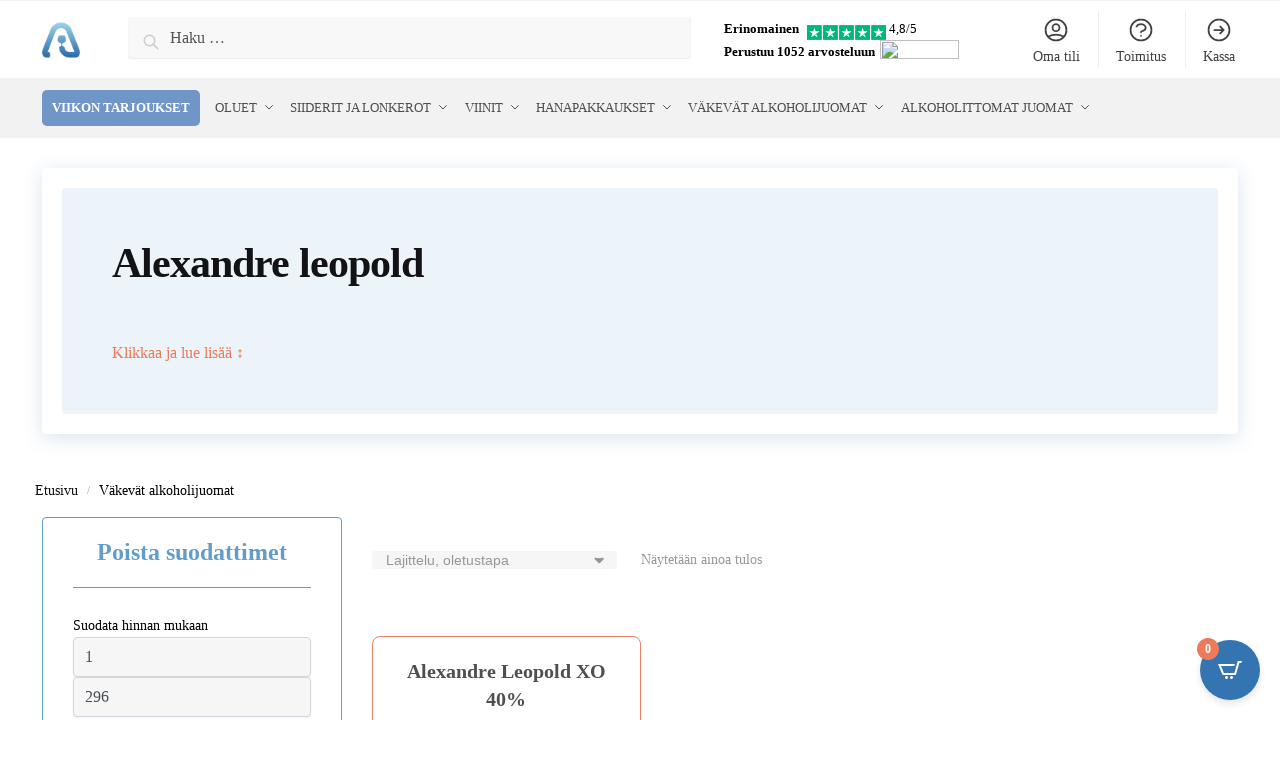

--- FILE ---
content_type: text/html; charset=UTF-8
request_url: https://alkojuomat.com/cat/vakevat/atuotemerkit-alexandre-leopold/
body_size: 108119
content:
<!doctype html><html lang="fi"><head><script data-no-optimize="1">var litespeed_docref=sessionStorage.getItem("litespeed_docref");litespeed_docref&&(Object.defineProperty(document,"referrer",{get:function(){return litespeed_docref}}),sessionStorage.removeItem("litespeed_docref"));</script> <meta charset="UTF-8"><style id="litespeed-ccss">.form-popup,.mailchimp-form-response{position:fixed;top:50%;left:50%;z-index:10000;background-color:#fff;display:none;width:90%;border-radius:5px;transform:translate3d(-50%,-50%,0);box-shadow:0 4px 4px rgba(0,0,0,.25)}.form-popup{max-width:723px;padding:34px 10px 33px}.mailchimp-form-response{max-width:342px;padding:0 29px 68px;overflow:hidden}.form-popup-wrapper{display:flex}.form-popup-item--left{position:relative;width:40%;max-width:288px;margin-right:6px}.form-popup-item--right{display:flex;flex-direction:column;width:60%;max-width:400px}.form-popup-image,.form-popup-response-image{display:block;max-width:100%;height:auto}.form-popup-image--mobile{display:none}.form-popup-image--letter{position:absolute;top:-10%;right:8%;z-index:1}.form-popup-text{font-size:18px;font-family:'Inter',sans-serif;line-height:1.2;color:#000}.form-popup-text>p:last-child{color:#dd8063}.form-popup__close-btn{position:absolute;top:5%;right:2%;background:0 0;border:none}.form-popup__close-mobile-btn{right:-5%}.mc4wp-form-9034{width:100%;max-width:400px}.form-popup-tilla-top{display:flex;margin:20px 0 46px}.form-popup-tilla-input{width:72%;height:22px;padding:8px 0 7px 15px;background:rgba(217,217,217,.21);border-top-left-radius:5px;border-bottom-left-radius:5px;border:none;font-family:'Inter',sans-serif;font-size:18px;line-height:1.2;box-shadow:0 4px 4px rgba(0,0,0,.08)}.form-popup-tilla-btn{width:28%;padding:8px 30px;background-color:#dd8063;border:0;border-top-right-radius:5px;border-bottom-right-radius:5px;box-shadow:0 4px 4px rgba(0,0,0,.08);font-family:'Inter',sans-serif;font-size:18px;line-height:1.2;color:#fff;text-transform:uppercase}.mc4wp-form-basic .form-popup-checkbox-label{position:relative;margin:0;display:flex}.mc4wp-form-basic .form-popup-checkbox-label .form-popup-checkbox{position:relative;width:20px;height:20px;margin:0 3px 4px 4px;appearance:none;border:none}.mc4wp-form-basic .form-popup-checkbox-label .form-popup-checkbox:before{content:none}.mc4wp-form-basic .form-popup-checkbox-label .form-popup-checkbox:after{content:'';display:block;width:20px;height:20px;border:1.5px solid #0c0b0b;border-radius:3px;background-color:transparent}.mc4wp-form-basic .form-popup-checkbox--text{margin-left:11px;font-family:'Inter',sans-serif;font-style:normal;font-weight:600;font-size:15px;line-height:1.2;text-transform:uppercase;color:#000}.form-popup-checkbox--link{text-decoration:none;color:#dd8063}.form-popup__background{display:none}.form-popup__background:before{content:'';position:fixed;top:0;left:0;background:#000;opacity:.7;z-index:9000;width:100%;height:100%}.form-popup-response-wrapper{position:relative}.letter-mobile-wrapper{display:none}.letter{position:absolute}.letter--center{top:1%;left:-5%;transform:rotate(-35.64deg)}.letter--left{bottom:5%;left:-22%;opacity:50%;transform:rotate(-27.84deg)}.letter--bottom{bottom:-26%;right:-9px;opacity:50%;transform:rotate(-27.84deg)}.form-popup-response-image{margin-inline:auto}.form-popup-response-text{margin-top:29px;font-family:'Inter',sans-serif;font-size:18px;line-height:1.2;text-align:center;color:rgba(0,0,0,.7)}@media (max-width:770px){.form-popup-text{font-size:16px}.form-popup-checkbox--text{font-size:14px}.form-popup-tilla-top{margin:10px 0 35px}.form-popup-image--letter{top:-7%;right:10%;max-width:80px}}@media (max-width:655px){.form-popup-item--right{width:57%}.form-popup-text{font-size:15px}.form-popup-image--letter{top:-8%;right:9%;max-width:70px}.form-popup-tilla-btn{width:35%}.form-popup-tilla-top{margin:5px 0 20px}.form-popup-tilla-input,.form-popup-tilla-btn{padding-block:7px}}@media (max-width:575px){.form-popup{padding-top:5px;max-width:343px}.form-popup-image--mobile{display:block}.form-popup-item--left{display:none}.form-popup-wrapper{flex-direction:column}.form-popup-item--right,.form-popup-item--left{width:100%}.form-popup-item--right{max-width:338px}.form-popup-text{text-align:center}.form-popup-image{max-height:161px;margin-inline:auto}.form-popup-tilla-top{margin:9px 0 38px}.mailchimp-form-response{max-width:343px;min-height:180px;padding:10px}.form-popup-response-wrapper{position:relative;height:180px}.form-popup-response-text{position:absolute;top:50%;left:50%;margin-right:-50%;transform:translate(-50%,-50%);margin-top:0;font-size:15px;color:#000}.letter-wrapper{display:none}.letter-mobile-wrapper{display:block}.letter-mobile{position:absolute}.letter-mobile--1{top:-14%;right:30%;max-width:63px;transform:rotate(27.34deg)}.letter-mobile--2{top:-16%;left:-7%;transform:rotate(19.79deg)}.letter-mobile--3{bottom:-4%;left:-14%;max-width:73px;transform:rotate(-25.55deg)}.letter-mobile--4{bottom:0;left:10%;opacity:50%;transform:rotate(-33.12deg)}.letter-mobile--5{bottom:-14%;right:-1%;z-index:10;transform:rotate(-19.41deg)}.letter-mobile--6{bottom:8%;right:-12%;transform:rotate(19.79deg)}.form-popup-response-image{display:none}.form-popup__close-btn{right:3%;top:3%}}html{font-family:sans-serif;-ms-text-size-adjust:100%;-webkit-text-size-adjust:100%;scrollbar-gutter:stable}body{margin:0;-ms-word-wrap:break-word;word-wrap:break-word;overflow-x:hidden;font-family:-apple-system,BlinkMacSystemFont,"Segoe UI",Roboto,Oxygen-Sans,Ubuntu,Cantarell,"Helvetica Neue",sans-serif;font-size:16px}body,button,input{line-height:1.618;text-rendering:optimizelegibility}header,nav{display:block}a{color:#2c2d33;background-color:transparent;text-decoration:none}a,button,input{-ms-touch-action:manipulation;touch-action:manipulation}img{display:block;max-width:100%;height:auto;border:0;border-radius:0}svg:not(:root){overflow:hidden}button{overflow:visible}button{text-transform:none}button::-moz-focus-inner,input::-moz-focus-inner{padding:0;border:0}input[type=search]::-webkit-search-cancel-button,input[type=search]::-webkit-search-decoration{-webkit-appearance:none}ul{padding:0}body,button,input{line-height:1.618;text-rendering:optimizeLegibility}h1{margin:0 0 15px;color:#131315}h4{margin:0 0 10px;color:#131315}h1{line-height:1.214}h1{font-size:2.617924em;letter-spacing:-1px}h4{font-size:1.41575em}p{margin:0 0 1.41575em}ul{margin:0 0 1.41575em 20px}ul{list-style:disc}*{box-sizing:border-box}.header-widget-region{color:#fff;background-color:#dc9814;text-align:center;position:relative}.header-widget-region p{margin:0}.site-header{position:relative}.site-header .custom-logo-link img{width:auto}.site-branding a{color:#111;font-weight:700}.screen-reader-text{clip:rect(1px 1px 1px 1px);clip:rect(1px,1px,1px,1px);position:absolute!important;color:#000}input[type=text]{border-radius:0}input[type=search]{border-radius:0}button,input{vertical-align:baseline}button,input{margin:0;font-size:100%}button{display:inline-block;padding:.6180469716em 1.41575em;border:0;border-color:#43454b;border-radius:4px;outline:0;background:0 0;background-color:#43454b;text-shadow:none;text-decoration:none;-webkit-appearance:none}button{color:#fff;font-weight:600}input[type=search]::-webkit-search-decoration{-webkit-appearance:none}input[type=search]::-webkit-input-placeholder{color:#555}input[type=search]::-moz-placeholder{color:#555}input[type=search]:-ms-input-placeholder{color:#555}input[type=search]{box-sizing:border-box;padding:.5180469716em;outline:0;color:#222;box-shadow:inset 0 1px 1px rgba(0,0,0,.125);-webkit-appearance:none;width:100%;font-weight:400}input[type=text]{width:100%}input[type=text]{box-sizing:border-box;padding:.5180469716em;outline:0;color:#222;box-shadow:inset 0 1px 1px rgba(0,0,0,.125);font-weight:400;-webkit-appearance:none}.menu-primary-menu-container>ul>li>a{padding-right:.5em;padding-left:.5em}.site-header .site-header-cart{line-height:60px}.menu-primary-menu-container>ul>li:first-child>a{padding-left:0}.main-navigation ul ul{display:block;margin-left:1.41575em}.main-navigation ul li a,.secondary-navigation ul li a{display:block}.secondary-navigation{display:block;clear:both;width:100%}.main-navigation ul,.secondary-navigation ul{display:block;margin:0;padding-left:0;list-style:none}.main-navigation ul li,.secondary-navigation ul li{display:inline-block;position:relative;margin-right:1px;text-align:left}.widget{margin:0 0 3.706325903em}.widget ul{margin-left:0;list-style:none}.header-widget-region:after,.header-widget-region:before{display:table;content:""}.header-widget-region:after{clear:both}.header-widget-region .widget{margin:0;padding:1em 0}@media (min-width:993px){.main-header .site-header-cart a.cart-contents .count{position:relative}.menu-primary-menu-container>ul.menu{display:inline-block;min-width:600px}.col-full{box-sizing:content-box;margin-right:auto;margin-left:auto;padding:0 2.617924em}.col-full:after{display:table}.col-full:before{display:table;content:""}.col-full:after{display:block;clear:both;content:""}.menu-toggle{display:none}.main-navigation ul ul li,.primary-navigation{display:block}.main-navigation ul ul{float:left;position:absolute;top:100%;left:-9999px}.main-navigation ul ul li a{width:200px}.main-navigation ul.menu{overflow:visible;max-height:none}.main-navigation ul.menu ul{margin-left:0}ul.menu ul li>a.sub-menu-link{padding:.3em .8em;color:#ccc;font-size:14px;font-weight:400}}body,button,input{-webkit-font-smoothing:antialiased;-moz-osx-font-smoothing:grayscale}body input[type=text]{border:1px solid #d2d6dc;border-radius:.3rem;box-shadow:0 1px 2px 0 rgba(0,0,0,.05);font-size:15px;padding-left:.7em;padding-right:.7em}input[type=search]{padding-left:43px;border:1px solid #eee;background:0 0;box-shadow:none;background-color:#fff;font-size:17px;font-weight:400}.col-full{max-width:1170px}.widget ul{margin-bottom:0}.col-full{padding-right:2.617924em;padding-left:2.617924em}.site-header-cart a.cart-contents .count{display:inline-block;position:relative;width:auto;min-width:28px;height:28px;margin-left:5px;padding:3px;border:1px solid #dc9814;border-bottom-right-radius:3px;border-bottom-left-radius:3px;color:#dc9814;font-size:12px;line-height:22px;text-align:center;letter-spacing:-.7px}.site-header-cart a.cart-contents .count:after{position:absolute;bottom:90%;left:50%;width:10px;height:6px;margin-bottom:1px;margin-left:-6px;border:1px solid #dc9814;border-bottom:0;border-top-left-radius:99px;border-top-right-radius:99px;content:""}#page .site-header-cart .cart-contents{display:block}@media (min-width:993px){.shoptimizer-primary-navigation{color:#222}.site-header-cart .cart-contents{padding:0}.main-navigation ul.menu ul.sub-menu{padding:20px 12px;background-color:#111}body .main-navigation ul.menu>li.menu-item-has-children{position:relative}body .main-navigation ul.menu>li:not(.full-width)>.sub-menu-wrapper{visibility:hidden;position:absolute;right:0;left:0;width:200px;opacity:0;box-shadow:0 1px 15px rgba(0,0,0,.08);transform:scale(.8)}body .main-navigation ul.menu li.menu-item-has-children>.sub-menu-wrapper{position:absolute;z-index:6}.main-navigation ul.menu ul.sub-menu{box-shadow:0 1px 15px rgba(0,0,0,.08);line-height:1.4}body .main-navigation ul.menu>li.menu-item-has-children:not(.full-width) ul li.menu-item-has-children .sub-menu-wrapper{visibility:hidden;position:absolute;top:-20px;left:220px;opacity:0}.main-navigation ul.menu>li.menu-item-has-children:not(.full-width) ul li.menu-item-has-children>a:after{position:absolute;display:inline-block;right:5px;margin-top:10px;width:13px;height:13px;content:"";background-color:#111;-webkit-transform:translateX(-50%) translateY(-50%);-ms-transform:translateX(-50%) translateY(-50%);transform:translateX(-50%) translateY(-50%);-webkit-mask-image:url("data:image/svg+xml;charset=utf8,%3Csvg width='24' height='24' viewBox='0 0 24 24' fill='none' xmlns='http://www.w3.org/2000/svg'%3E%3Cpath d='M9 5L16 12L9 19' stroke='%234A5568' stroke-width='2' stroke-linecap='round' stroke-linejoin='round'/%3E%3C/svg%3E");mask-image:url("data:image/svg+xml;charset=utf8,%3Csvg width='24' height='24' viewBox='0 0 24 24' fill='none' xmlns='http://www.w3.org/2000/svg'%3E%3Cpath d='M9 5L16 12L9 19' stroke='%234A5568' stroke-width='2' stroke-linecap='round' stroke-linejoin='round'/%3E%3C/svg%3E");-webkit-mask-position:center;-webkit-mask-repeat:no-repeat;-webkit-mask-size:contain}.menu-primary-menu-container>ul>li>a span{position:relative}.main-navigation ul.menu>li.menu-item-has-children>a:after{position:relative;top:-1px}}@media (hover:hover) and (min-width:993px){.menu-primary-menu-container>ul>li>a span:before{display:block;position:absolute;top:calc(100% + 2px);left:0;width:100%;border-bottom:1px solid #ccc;content:"";transform:scale(0,1);transform-origin:right center}}.col-full.topbar-wrapper{position:relative;max-width:100%;border-bottom:1px solid #eee;background-color:#fff}.top-bar{clear:both;position:relative;width:100%;color:#222;font-size:14px}.top-bar .col-full{display:flex;padding:0;align-items:center}.top-bar p{margin:0}.top-bar .textwidget{display:flex;margin:0;padding:.75rem 0;align-items:center}.top-bar-left{display:flex;flex:1}.top-bar-center{display:flex;justify-content:center;max-width:45%;text-align:center}.top-bar-right{flex:1;display:flex;justify-content:flex-end}body .site-header{z-index:20}.site-header .col-full{display:flex;flex-wrap:wrap;align-items:center}@media (min-width:993px){.col-full.main-header{padding-top:30px;padding-bottom:30px}.site-header .custom-logo-link img{height:38px}.menu-primary-menu-container>ul>li>a{color:#fff;font-size:16px;letter-spacing:-.3px;line-height:60px}.col-full-nav{background-color:#323232;border-top:1px solid transparent}.site-header-cart .cart-contents{color:#fff}.menu-primary-menu-container>ul>li>a,.site-header-cart{line-height:60px}}.site-header .site-search{margin-left:3em;flex-grow:1}.site-search{display:block}.site-header .site-branding{line-height:1}.secondary-navigation .menu a{padding:.7em .875em 0;color:#111;font-size:14px}.secondary-navigation .menu li a{position:relative}.secondary-navigation .menu li:not(.ri) a{padding-top:35px}.secondary-navigation .icon-wrapper{position:absolute;top:0;left:50%;top:5px;transform:translate(-50%,0%)}.secondary-navigation .icon-wrapper svg{width:28px;height:28px}.secondary-navigation .icon-wrapper svg path{stroke-width:1.5px}.secondary-navigation .menu-item{padding:0 5px;border-left:1px solid #eee;font-family:inherit}.secondary-navigation .menu-item:first-child{border:0}.site-header .secondary-navigation{float:right;width:initial;margin-left:auto;padding-left:1.2em}.secondary-navigation .menu{margin-right:-15px}.wc-active .site-header .site-header-cart{display:none;width:auto}.site-header-cart .cart-contents .count{opacity:1;font-size:.8em}.site-header-cart .cart-contents:after{margin-left:10px}.site-search input[type=search]{border:0;background:#f8f8f8;border:1px solid #f8f8f8}input[type=search]{font-size:16px}.site-search form:before{left:15px;top:50%;margin-top:-7px;width:16px;height:16px}.site-search form input[type=search]{position:relative;padding-left:40px;border-radius:4px;clear:both;font-size:16px;box-shadow:0 1px 2px 0 rgba(0,0,0,.05)}.menu-primary-menu-container{margin-left:0}#page{margin:0 auto}.main-navigation ul.menu>li.menu-item-has-children>a:after{display:inline-block;position:relative;top:1px;margin-left:6px;width:12px;height:12px;content:"";background-color:#fff;-webkit-mask-position:center;-webkit-mask-repeat:no-repeat;-webkit-mask-size:contain;-webkit-mask-image:url("data:image/svg+xml;charset=utf8,%3Csvg width='24' height='24' viewBox='0 0 24 24' fill='none' xmlns='http://www.w3.org/2000/svg'%3E%3Cpath d='M19 9L12 16L5 9' stroke='%234A5568' stroke-width='2' stroke-linecap='round' stroke-linejoin='round'/%3E%3C/svg%3E");mask-image:url("data:image/svg+xml;charset=utf8,%3Csvg width='24' height='24' viewBox='0 0 24 24' fill='none' xmlns='http://www.w3.org/2000/svg'%3E%3Cpath d='M19 9L12 16L5 9' stroke='%234A5568' stroke-width='2' stroke-linecap='round' stroke-linejoin='round'/%3E%3C/svg%3E")}.close-drawer{color:#fff}@media (max-width:992px){.col-full{padding-right:1em;padding-left:1em}#page .site-header .secondary-navigation,#page .site-header .site-branding,#page .site-header .site-search,.main-navigation ul ul,body .main-navigation ul li{margin:0}.main-navigation ul li{display:block}.site-header .site-header-cart a.cart-contents .amount,body .main-navigation ul.menu>li.menu-item-has-children>a:after{display:none}.top-bar{padding:.6rem 0;font-size:12px}.top-bar .textwidget{padding:.1rem 0;justify-content:center}#page .site-header{padding:0}.top-bar .col-full{padding:0;justify-content:space-around}.site-branding button.menu-toggle{position:absolute;left:15px;width:60px;height:30px;padding:0;background-color:transparent;display:block}.menu-toggle .bar{display:block;position:absolute;top:calc(50% - 1px);z-index:0;width:22px;height:2px;opacity:1;background-color:#222;transform:rotate(0deg)}.menu-toggle .bar:nth-child(1){margin-top:-7px}.menu-toggle .bar:nth-child(2){margin-top:-1px}.menu-toggle .bar:nth-child(3){margin-top:5px}.menu-toggle .bar-text{position:absolute;top:0;left:0;margin-top:6px;margin-left:28px;font-size:10px;font-weight:600;letter-spacing:.03em}.top-bar{border-bottom:none}.site-header .site-header-cart{position:absolute;z-index:2;right:15px;height:auto;line-height:1;list-style:none}#page .site-header .secondary-navigation{display:none}.site-branding{display:flex;flex-direction:column;width:100%;height:70px;justify-content:center;align-items:center;text-align:center}.main-navigation ul.menu>li.menu-item-has-children{position:relative}.main-navigation ul.menu>li.menu-item-has-children>a{position:relative;width:calc(100% - 40px)}.main-navigation ul.menu li.menu-item-has-children span.caret{display:inline-block;position:absolute;z-index:3;top:0;right:0;width:30px;height:30px;line-height:30px;text-align:center}.main-navigation ul.menu li.menu-item-has-children li.menu-item-has-children span.caret:after{font-size:14px;content:"\e653"}.main-navigation ul.menu li.menu-item-has-children li.menu-item-has-children span.caret{line-height:32px;opacity:.6}.main-navigation ul.menu>li.menu-item-has-children>span.caret{top:3px}.main-navigation ul.menu li.menu-item-has-children:not(.dropdown-open) .sub-menu-wrapper{display:none}.secondary-navigation{display:none}.main-navigation ul.menu .sub-menu-wrapper{padding-bottom:10px;padding-left:15px}.main-navigation ul.menu .sub-menu-wrapper .sub-menu-wrapper{padding-left:0}.main-navigation ul.menu ul li>a{padding:4px 0;font-size:14px}#page .site-header .secondary-navigation{justify-content:center;order:20;float:none;flex:0 0 100%;padding:0}.product-label{left:10px}}@media (max-width:768px){.top-bar .col-full,.top-bar-left,.top-bar-center,.top-bar-right{display:block;text-align:center;max-width:100%}}.product-label{display:none;position:absolute;z-index:1;top:-5px;left:5px;min-width:46px;max-width:50%;min-height:46px;align-items:center;padding:5px 7px;border-radius:35px;color:#fff;background-color:#3bb54a;font-size:12px;line-height:1.2;text-align:center;letter-spacing:.4px;text-transform:uppercase;word-break:break-all}.product-label.type-bubble{top:10px;left:10px;min-width:inherit;min-height:inherit;font-size:11px;border-radius:3px;padding:3px 9px;opacity:.8;line-height:15px}ul.products li.product .product-label{display:flex;flex-flow:row wrap;justify-content:center}.col-full-nav{width:100%}@media (max-width:992px){.wc-active .site-header .site-header-cart{display:block}}@media (max-width:767px){.site .header-widget-region .widget{padding:.6em 0;font-size:13px}.site .header-widget-region .widget p{font-size:13px}body .site{font-size:15px}.site p{line-height:1.55}.site h1{font-size:30px;letter-spacing:0}.site button{font-size:14px}.site input[type=text]{font-size:16px}}@media (min-width:993px){body:not(.header-4) .col-full-nav .site-search,.mobile-extra,.mobile-menu.close-drawer{display:none}}@media (max-width:992px){.sticky-m .site-header{position:-webkit-sticky;position:sticky;width:100%;z-index:101;top:0;box-shadow:0 1px 15px rgba(0,0,0,.08)}.site-search{display:none}.col-full-nav .site-search{display:block;padding-top:20px}.main-navigation{padding-top:20px}.site-search input[type=search]{padding-top:0;padding-bottom:0;line-height:45px}.col-full-nav .shoptimizer-primary-navigation.col-full{padding:0}.col-full-nav{position:fixed;z-index:102;padding:0 15px;top:0;bottom:0;height:100%;left:-300px;width:300px;min-height:100vh;min-height:fill-available;min-height:-webkit-fill-available;max-height:100vh;overflow-y:auto;overflow-x:hidden;background:#fff;overscroll-behavior:contain;-webkit-overflow-scrolling:touch;box-shadow:0 0 10 rgba(0,0,0,.15)}.mobile-overlay{visibility:hidden;position:absolute;z-index:101;top:0;left:0;width:100%;height:100%;opacity:0;background:rgba(0,0,0,.65);background:rgba(52,53,55,.4);content:""}.mobile-overlay{position:fixed}body .site-header{z-index:inherit}.menu-primary-menu-container>ul>li{border:none}.menu-primary-menu-container>ul>li>a,.menu-primary-menu-container>ul>li:first-child>a{padding:6px 0}.main-navigation ul.menu .sub-menu-wrapper{padding:0 0 8px 10px}.main-navigation ul.menu .sub-menu-wrapper a.cg-menu-link{width:calc(100% - 40px)}.main-navigation ul ul ul{padding-left:10px}body .main-navigation ul.menu li.menu-item-has-children .sub-menu-wrapper{position:fixed;left:-99999px;opacity:0;transform:translateX(-10px)}body .main-navigation ul.menu li.menu-item-has-children:not(.dropdown-open) .sub-menu-wrapper{display:block}.main-navigation ul.menu li.menu-item-has-children span.caret:after{display:inline-block;width:20px;height:20px;margin-top:4px;background-color:#111;content:"";-webkit-mask-image:url("data:image/svg+xml;charset=utf8,%3Csvg width='24' height='24' viewBox='0 0 24 24' fill='none' xmlns='http://www.w3.org/2000/svg'%3E%3Cpath d='M19 9L12 16L5 9' stroke='%234A5568' stroke-width='2' stroke-linecap='round' stroke-linejoin='round'/%3E%3C/svg%3E");mask-image:url("data:image/svg+xml;charset=utf8,%3Csvg width='24' height='24' viewBox='0 0 24 24' fill='none' xmlns='http://www.w3.org/2000/svg'%3E%3Cpath d='M19 9L12 16L5 9' stroke='%234A5568' stroke-width='2' stroke-linecap='round' stroke-linejoin='round'/%3E%3C/svg%3E");-webkit-mask-position:center;-webkit-mask-repeat:no-repeat;-webkit-mask-size:contain}.main-navigation ul.menu li.menu-item-has-children li.menu-item-has-children span.caret{opacity:.5}.mobile-extra{padding-bottom:20px}.mobile-extra .widget{margin-bottom:0}.mobile-extra ul{margin:0;padding:0}.mobile-extra ul li{margin-bottom:3px}.mobile-extra a{font-size:14px}.site-header-cart.menu{display:none}.mobile-menu.close-drawer{visibility:hidden;position:fixed;z-index:999;top:40px;left:310px;opacity:0}}.woocommerce-card__header *{position:relative}.main-header{display:flex}.site-header-cart{margin-left:auto}@media (max-width:1060px) and (min-width:993px){body:not(.header-4):not(.header-5) .site-header .site-search{width:100px}}@media (max-width:992px){body:not(.header-4):not(.mobile-toggled).sticky-m .site-header{position:-webkit-sticky;position:sticky;z-index:9;top:0}}@media (min-width:993px){body:not(.header-4).sticky-d .col-full-nav{position:-webkit-sticky;position:sticky;z-index:10;top:0}.shoptimizer-primary-navigation{display:flex}}body{--wp--preset--color--black:#000;--wp--preset--color--cyan-bluish-gray:#abb8c3;--wp--preset--color--white:#fff;--wp--preset--color--pale-pink:#f78da7;--wp--preset--color--vivid-red:#cf2e2e;--wp--preset--color--luminous-vivid-orange:#ff6900;--wp--preset--color--luminous-vivid-amber:#fcb900;--wp--preset--color--light-green-cyan:#7bdcb5;--wp--preset--color--vivid-green-cyan:#00d084;--wp--preset--color--pale-cyan-blue:#8ed1fc;--wp--preset--color--vivid-cyan-blue:#0693e3;--wp--preset--color--vivid-purple:#9b51e0;--wp--preset--gradient--vivid-cyan-blue-to-vivid-purple:linear-gradient(135deg,rgba(6,147,227,1) 0%,#9b51e0 100%);--wp--preset--gradient--light-green-cyan-to-vivid-green-cyan:linear-gradient(135deg,#7adcb4 0%,#00d082 100%);--wp--preset--gradient--luminous-vivid-amber-to-luminous-vivid-orange:linear-gradient(135deg,rgba(252,185,0,1) 0%,rgba(255,105,0,1) 100%);--wp--preset--gradient--luminous-vivid-orange-to-vivid-red:linear-gradient(135deg,rgba(255,105,0,1) 0%,#cf2e2e 100%);--wp--preset--gradient--very-light-gray-to-cyan-bluish-gray:linear-gradient(135deg,#eee 0%,#a9b8c3 100%);--wp--preset--gradient--cool-to-warm-spectrum:linear-gradient(135deg,#4aeadc 0%,#9778d1 20%,#cf2aba 40%,#ee2c82 60%,#fb6962 80%,#fef84c 100%);--wp--preset--gradient--blush-light-purple:linear-gradient(135deg,#ffceec 0%,#9896f0 100%);--wp--preset--gradient--blush-bordeaux:linear-gradient(135deg,#fecda5 0%,#fe2d2d 50%,#6b003e 100%);--wp--preset--gradient--luminous-dusk:linear-gradient(135deg,#ffcb70 0%,#c751c0 50%,#4158d0 100%);--wp--preset--gradient--pale-ocean:linear-gradient(135deg,#fff5cb 0%,#b6e3d4 50%,#33a7b5 100%);--wp--preset--gradient--electric-grass:linear-gradient(135deg,#caf880 0%,#71ce7e 100%);--wp--preset--gradient--midnight:linear-gradient(135deg,#020381 0%,#2874fc 100%);--wp--preset--duotone--dark-grayscale:url('#wp-duotone-dark-grayscale');--wp--preset--duotone--grayscale:url('#wp-duotone-grayscale');--wp--preset--duotone--purple-yellow:url('#wp-duotone-purple-yellow');--wp--preset--duotone--blue-red:url('#wp-duotone-blue-red');--wp--preset--duotone--midnight:url('#wp-duotone-midnight');--wp--preset--duotone--magenta-yellow:url('#wp-duotone-magenta-yellow');--wp--preset--duotone--purple-green:url('#wp-duotone-purple-green');--wp--preset--duotone--blue-orange:url('#wp-duotone-blue-orange');--wp--preset--font-size--small:13px;--wp--preset--font-size--medium:20px;--wp--preset--font-size--large:36px;--wp--preset--font-size--x-large:42px;--wp--preset--spacing--20:.44rem;--wp--preset--spacing--30:.67rem;--wp--preset--spacing--40:1rem;--wp--preset--spacing--50:1.5rem;--wp--preset--spacing--60:2.25rem;--wp--preset--spacing--70:3.38rem;--wp--preset--spacing--80:5.06rem}#cookie-law-info-bar{font-size:15px;margin:0 auto;padding:12px 10px;position:absolute;text-align:center;box-sizing:border-box;width:100%;z-index:9999;display:none;left:0;font-weight:300;box-shadow:0 -1px 10px 0 rgba(172,171,171,.3)}#cookie-law-info-again{font-size:10pt;margin:0;padding:5px 10px;text-align:center;z-index:9999;box-shadow:#161616 2px 2px 5px 2px}#cookie-law-info-bar span{vertical-align:middle}.cli-plugin-button,.cli-plugin-button:visited{display:inline-block;padding:9px 12px;color:#fff;text-decoration:none;position:relative;margin-left:5px;text-decoration:none}.cli-plugin-button,.cli-plugin-button:visited,.medium.cli-plugin-button,.medium.cli-plugin-button:visited{font-size:13px;font-weight:400;line-height:1}.cli-plugin-button{margin-top:5px}.cli-bar-popup{-moz-background-clip:padding;-webkit-background-clip:padding;background-clip:padding-box;-webkit-border-radius:30px;-moz-border-radius:30px;border-radius:30px;padding:20px}.cli-container-fluid{padding-right:15px;padding-left:15px;margin-right:auto;margin-left:auto}.cli-row{display:-ms-flexbox;display:flex;-ms-flex-wrap:wrap;flex-wrap:wrap;margin-right:-15px;margin-left:-15px}.cli-align-items-stretch{-ms-flex-align:stretch!important;align-items:stretch!important}.cli-px-0{padding-left:0;padding-right:0}.cli-btn{font-size:14px;display:inline-block;font-weight:400;text-align:center;white-space:nowrap;vertical-align:middle;border:1px solid transparent;padding:.5rem 1.25rem;line-height:1;border-radius:.25rem}.cli-modal-backdrop{position:fixed;top:0;right:0;bottom:0;left:0;z-index:1040;background-color:#000;display:none}.cli-modal-backdrop.cli-fade{opacity:0}.cli-modal a{text-decoration:none}.cli-modal .cli-modal-dialog{position:relative;width:auto;margin:.5rem;font-family:-apple-system,BlinkMacSystemFont,"Segoe UI",Roboto,"Helvetica Neue",Arial,sans-serif,"Apple Color Emoji","Segoe UI Emoji","Segoe UI Symbol";font-size:1rem;font-weight:400;line-height:1.5;color:#212529;text-align:left;display:-ms-flexbox;display:flex;-ms-flex-align:center;align-items:center;min-height:calc(100% - (.5rem*2))}@media (min-width:576px){.cli-modal .cli-modal-dialog{max-width:500px;margin:1.75rem auto;min-height:calc(100% - (1.75rem*2))}}@media (min-width:992px){.cli-modal .cli-modal-dialog{max-width:900px}}.cli-modal-content{position:relative;display:-ms-flexbox;display:flex;-ms-flex-direction:column;flex-direction:column;width:100%;background-color:#fff;background-clip:padding-box;border-radius:.3rem;outline:0}.cli-modal .cli-modal-close{position:absolute;right:10px;top:10px;z-index:1;padding:0;background-color:transparent!important;border:0;-webkit-appearance:none;font-size:1.5rem;font-weight:700;line-height:1;color:#000;text-shadow:0 1px 0 #fff}.cli-switch{display:inline-block;position:relative;min-height:1px;padding-left:70px;font-size:14px}.cli-switch input[type=checkbox]{display:none}.cli-switch .cli-slider{background-color:#e3e1e8;height:24px;width:50px;bottom:0;left:0;position:absolute;right:0;top:0}.cli-switch .cli-slider:before{background-color:#fff;bottom:2px;content:"";height:20px;left:2px;position:absolute;width:20px}.cli-switch input:checked+.cli-slider{background-color:#00acad}.cli-switch input:checked+.cli-slider:before{transform:translateX(26px)}.cli-switch .cli-slider{border-radius:34px}.cli-switch .cli-slider:before{border-radius:50%}.cli-tab-content{background:#fff}.cli-tab-content{width:100%;padding:30px}@media (max-width:767px){.cli-tab-content{padding:30px 10px}}.cli-container-fluid{padding-right:15px;padding-left:15px;margin-right:auto;margin-left:auto}.cli-row{display:-ms-flexbox;display:flex;-ms-flex-wrap:wrap;flex-wrap:wrap;margin-right:-15px;margin-left:-15px}.cli-align-items-stretch{-ms-flex-align:stretch!important;align-items:stretch!important}.cli-px-0{padding-left:0;padding-right:0}.cli-btn{font-size:14px;display:inline-block;font-weight:400;text-align:center;white-space:nowrap;vertical-align:middle;border:1px solid transparent;padding:.5rem 1.25rem;line-height:1;border-radius:.25rem}.cli-modal-backdrop{position:fixed;top:0;right:0;bottom:0;left:0;z-index:1040;background-color:#000;-webkit-transform:scale(0);transform:scale(0)}.cli-modal-backdrop.cli-fade{opacity:0}.cli-modal{position:fixed;top:0;right:0;bottom:0;left:0;z-index:99999;transform:scale(0);overflow:hidden;outline:0;display:none}.cli-modal a{text-decoration:none}.cli-modal .cli-modal-dialog{position:relative;width:auto;margin:.5rem;font-family:inherit;font-size:1rem;font-weight:400;line-height:1.5;color:#212529;text-align:left;display:-ms-flexbox;display:flex;-ms-flex-align:center;align-items:center;min-height:calc(100% - (.5rem*2))}@media (min-width:576px){.cli-modal .cli-modal-dialog{max-width:500px;margin:1.75rem auto;min-height:calc(100% - (1.75rem*2))}}.cli-modal-content{position:relative;display:-ms-flexbox;display:flex;-ms-flex-direction:column;flex-direction:column;width:100%;background-color:#fff;background-clip:padding-box;border-radius:.2rem;box-sizing:border-box;outline:0}.cli-switch{display:inline-block;position:relative;min-height:1px;padding-left:38px;font-size:14px}.cli-switch input[type=checkbox]{display:none}.cli-switch .cli-slider{background-color:#e3e1e8;height:20px;width:38px;bottom:0;left:0;position:absolute;right:0;top:0}.cli-switch .cli-slider:before{background-color:#fff;bottom:2px;content:"";height:15px;left:3px;position:absolute;width:15px}.cli-switch input:checked+.cli-slider{background-color:#61a229}.cli-switch input:checked+.cli-slider:before{transform:translateX(18px)}.cli-switch .cli-slider{border-radius:34px;font-size:0}.cli-switch .cli-slider:before{border-radius:50%}.cli-tab-content{background:#fff}.cli-tab-content{width:100%;padding:5px 30px 5px 5px;box-sizing:border-box}@media (max-width:767px){.cli-tab-content{padding:30px 10px}}.cli-tab-footer .cli-btn{background-color:#00acad;padding:10px 15px;text-decoration:none}.cli-tab-footer .wt-cli-privacy-accept-btn{background-color:#61a229;color:#fff;border-radius:0}.cli-tab-footer{width:100%;text-align:right;padding:20px 0}.cli-col-12{width:100%}.cli-tab-header{display:flex;justify-content:space-between}.cli-tab-header a:before{width:10px;height:2px;left:0;top:calc(50% - 1px)}.cli-tab-header a:after{width:2px;height:10px;left:4px;top:calc(50% - 5px);-webkit-transform:none;transform:none}.cli-tab-header a:before{width:7px;height:7px;border-right:1px solid #4a6e78;border-bottom:1px solid #4a6e78;content:" ";transform:rotate(-45deg);margin-right:10px}.cli-tab-header a.cli-nav-link{position:relative;display:flex;align-items:center;font-size:14px;color:#000;text-transform:capitalize}.cli-tab-header{border-radius:5px;padding:12px 15px;background-color:#f2f2f2}.cli-modal .cli-modal-close{position:absolute;right:0;top:0;z-index:1;-webkit-appearance:none;width:40px;height:40px;padding:0;border-radius:50%;padding:10px;background:0 0;border:none;min-width:40px}.cli-tab-container h4{font-family:inherit;font-size:16px;margin-bottom:15px;margin:10px 0}#cliSettingsPopup .cli-tab-section-container{padding-top:12px}.cli-privacy-content-text{font-size:14px;line-height:1.4;margin-top:0;padding:0;color:#000}.cli-tab-content{display:none}.cli-tab-section .cli-tab-content{padding:10px 20px 5px}.cli-tab-section{margin-top:5px}@media (min-width:992px){.cli-modal .cli-modal-dialog{max-width:645px}}.cli-switch .cli-slider:after{content:attr(data-cli-disable);position:absolute;right:50px;color:#000;font-size:12px;text-align:right;min-width:80px}.cli-switch input:checked+.cli-slider:after{content:attr(data-cli-enable)}.cli-privacy-overview:not(.cli-collapsed) .cli-privacy-content{max-height:60px;overflow:hidden}a.cli-privacy-readmore{font-size:12px;margin-top:12px;display:inline-block;padding-bottom:0;color:#000;text-decoration:underline}.cli-modal-footer{position:relative}a.cli-privacy-readmore:before{content:attr(data-readmore-text)}.cli-modal-close svg{fill:#000}span.cli-necessary-caption{color:#000;font-size:12px}.cli-tab-container .cli-row{max-height:500px;overflow-y:auto}.wt-cli-sr-only{display:none;font-size:16px}.cli-bar-container{float:none;margin:0 auto;display:-webkit-box;display:-moz-box;display:-ms-flexbox;display:-webkit-flex;display:flex;justify-content:space-between;-webkit-box-align:center;-moz-box-align:center;-ms-flex-align:center;-webkit-align-items:center;align-items:center}.cli-bar-btn_container{margin-left:20px;display:-webkit-box;display:-moz-box;display:-ms-flexbox;display:-webkit-flex;display:flex;-webkit-box-align:center;-moz-box-align:center;-ms-flex-align:center;-webkit-align-items:center;align-items:center;flex-wrap:nowrap}.cli-bar-btn_container a{white-space:nowrap}.cli-style-v2{font-size:11pt;line-height:18px;font-weight:400}.cli-style-v2 .cli-bar-message{width:70%;text-align:left}.cli-style-v2 .cli-bar-btn_container .cli_action_button,.cli-style-v2 .cli-bar-btn_container .cli_settings_button{margin-left:5px}.cli-style-v2 .cli_settings_button:not(.cli-plugin-button){text-decoration:underline}.cli-style-v2 .cli-bar-btn_container .cli-plugin-button{margin-top:5px;margin-bottom:5px}.wt-cli-necessary-checkbox{display:none!important}@media (max-width:985px){.cli-style-v2 .cli-bar-message{width:100%}.cli-style-v2.cli-bar-container{justify-content:left;flex-wrap:wrap}.cli-style-v2 .cli-bar-btn_container{margin-left:0;margin-top:10px}}.wt-cli-privacy-overview-actions{padding-bottom:0}@media only screen and (max-width:479px) and (min-width:320px){.cli-style-v2 .cli-bar-btn_container{flex-wrap:wrap}}.wt-cli-cookie-description{font-size:14px;line-height:1.4;margin-top:0;padding:0;color:#000}.wlpr{font-family:wlpr-font!important;speak:none;font-style:normal;font-weight:400;font-variant:normal;text-transform:none;line-height:1;-webkit-font-smoothing:antialiased;-moz-osx-font-smoothing:grayscale}.wlpr-close:before{content:"\e901"}.mc4wp-form input[name^=_mc4wp_honey]{display:none!important}.mc4wp-form-basic{margin:1em 0}.mc4wp-form-basic label,.mc4wp-form-basic input{width:auto;box-sizing:border-box;height:auto;vertical-align:baseline;line-height:normal;display:block}.mc4wp-form-basic label:after,.mc4wp-form-basic input:after{content:"";clear:both;display:table}.mc4wp-form-basic label{margin-bottom:6px;font-weight:700;display:block}.mc4wp-form-basic input[type=text],.mc4wp-form-basic input[type=email]{min-height:32px;width:100%;max-width:480px}.mc4wp-form-basic input[type=checkbox]{height:13px;width:13px;border:0;margin:0 6px 0 0;padding:0;display:inline-block;position:relative}.mc4wp-form-basic input[type=checkbox]{-webkit-appearance:checkbox;-moz-appearance:checkbox;appearance:checkbox}.mc4wp-form-basic button{-webkit-appearance:none;-moz-appearance:none;appearance:none;display:inline-block}.mc4wp-form-basic label>span{font-weight:400}html{font-family:sans-serif;-ms-text-size-adjust:100%;-webkit-text-size-adjust:100%;scrollbar-gutter:stable}body{margin:0;-ms-word-wrap:break-word;word-wrap:break-word;overflow-x:hidden;font-family:-apple-system,BlinkMacSystemFont,"Segoe UI",Roboto,Oxygen-Sans,Ubuntu,Cantarell,"Helvetica Neue",sans-serif;font-size:16px}body,button,input{line-height:1.618;text-rendering:optimizelegibility}header,nav,section{display:block}a{color:#2c2d33;background-color:transparent;text-decoration:none}a,button,input{-ms-touch-action:manipulation;touch-action:manipulation}img{display:block;max-width:100%;height:auto;border:0;border-radius:0}svg:not(:root){overflow:hidden}button{overflow:visible}button{text-transform:none}button::-moz-focus-inner,input::-moz-focus-inner{padding:0;border:0}input[type=checkbox]{box-sizing:border-box}input[type=search]::-webkit-search-cancel-button,input[type=search]::-webkit-search-decoration{-webkit-appearance:none}ul{padding:0}body,button,input{line-height:1.618;text-rendering:optimizeLegibility}h1{margin:0 0 15px;color:#131315}h3,h4{margin:0 0 10px;color:#131315}h1{line-height:1.214}h1{font-size:2.617924em;letter-spacing:-1px}h3{font-size:1.618em}h4{font-size:1.41575em}p{margin:0 0 1.41575em}ul{margin:0 0 1.41575em 20px}.site-content ul li{margin-bottom:3px}ul{list-style:disc}*{box-sizing:border-box}.header-widget-region{color:#fff;background-color:#dc9814;text-align:center;position:relative}.header-widget-region p{margin:0}.site-header{position:relative}.site-header .custom-logo-link img{width:auto}.site-branding a{color:#111;font-weight:700}.screen-reader-text{clip:rect(1px 1px 1px 1px);clip:rect(1px,1px,1px,1px);position:absolute!important;color:#000}input[type=email],input[type=text]{border-radius:0}input[type=search]{border-radius:0}button,input{vertical-align:baseline}button,input{margin:0;font-size:100%}button,input[type=submit]{display:inline-block;padding:.6180469716em 1.41575em;border:0;border-color:#43454b;border-radius:4px;outline:0;background:0 0;background-color:#43454b;text-shadow:none;text-decoration:none;-webkit-appearance:none}button,input[type=submit]{color:#fff;font-weight:600}input[type=checkbox]{padding:0}input[type=search]::-webkit-search-decoration{-webkit-appearance:none}input[type=search]::-webkit-input-placeholder{color:#555}input[type=search]::-moz-placeholder{color:#555}input[type=search]:-ms-input-placeholder{color:#555}input[type=email],input[type=search]{box-sizing:border-box;padding:.5180469716em;outline:0;color:#222;box-shadow:inset 0 1px 1px rgba(0,0,0,.125);-webkit-appearance:none;width:100%;font-weight:400}input[type=text]{width:100%}input[type=text]{box-sizing:border-box;padding:.5180469716em;outline:0;color:#222;box-shadow:inset 0 1px 1px rgba(0,0,0,.125);font-weight:400;-webkit-appearance:none}.menu-primary-menu-container>ul>li>a{padding-right:.5em;padding-left:.5em}.site-header .site-header-cart{line-height:60px}.menu-primary-menu-container>ul>li:first-child>a{padding-left:0}.main-navigation ul ul{display:block;margin-left:1.41575em}.main-navigation ul li a,.secondary-navigation ul li a{display:block}.mobile-myaccount{display:none}.secondary-navigation{display:block;clear:both;width:100%}.main-navigation ul,.secondary-navigation ul{display:block;margin:0;padding-left:0;list-style:none}.main-navigation ul li,.secondary-navigation ul li{display:inline-block;position:relative;margin-right:1px;text-align:left}.woocommerce-pagination .page-numbers{margin:0;list-style:none}.woocommerce-pagination .page-numbers li{display:inline-block;margin:0 2px}.woocommerce-pagination .page-numbers li .page-numbers{display:inline-block;border-left-width:0;color:#43454b}.woocommerce-pagination .page-numbers li .page-numbers.dots{background-color:transparent}.widget{margin:0 0 3.706325903em}.widget ul{margin-left:0;list-style:none}.header-widget-region:after,.header-widget-region:before{display:table;content:""}.header-widget-region:after{clear:both}.header-widget-region .widget{margin:0;padding:1em 0}.site-search input[type=submit]{clip:rect(1px 1px 1px 1px);clip:rect(1px,1px,1px,1px);position:absolute!important;top:0;left:0;background-color:#000;color:#fff}@media (min-width:993px){.main-header .site-header-cart a.cart-contents .count{position:relative}.menu-primary-menu-container>ul.menu{display:inline-block;min-width:600px}.col-full{box-sizing:content-box;margin-right:auto;margin-left:auto;padding:0 2.617924em}.col-full:after{display:table}.col-full:before{display:table;content:""}.col-full:after{display:block;clear:both;content:""}.menu-toggle{display:none}.main-navigation ul ul li,.primary-navigation{display:block}.main-navigation ul ul{float:left;position:absolute;top:100%;left:-9999px}.main-navigation ul ul li a{width:200px}.main-navigation ul.menu{overflow:visible;max-height:none}.main-navigation ul.menu ul{margin-left:0}ul.menu ul li>a.sub-menu-link{padding:.3em .8em;color:#ccc;font-size:14px;font-weight:400}}body,button,input{-webkit-font-smoothing:antialiased;-moz-osx-font-smoothing:grayscale}body input[type=email],body input[type=text]{border:1px solid #d2d6dc;border-radius:.3rem;box-shadow:0 1px 2px 0 rgba(0,0,0,.05);font-size:15px;padding-left:.7em;padding-right:.7em}input[type=submit]{padding:.5em 1.6em;border:none;border-radius:3px;color:#fff;background:#111;font-size:14px}input[type=search]{padding-left:43px;border:1px solid #eee;background:0 0;box-shadow:none;background-color:#fff;font-size:17px;font-weight:400}.col-full{max-width:1170px}.widget ul{margin-bottom:0}.col-full{padding-right:2.617924em;padding-left:2.617924em}.site-header-cart a.cart-contents .count{display:inline-block;position:relative;width:auto;min-width:28px;height:28px;margin-left:5px;padding:3px;border:1px solid #dc9814;border-bottom-right-radius:3px;border-bottom-left-radius:3px;color:#dc9814;font-size:12px;line-height:22px;text-align:center;letter-spacing:-.7px}.site-header-cart a.cart-contents .count:after{position:absolute;bottom:90%;left:50%;width:10px;height:6px;margin-bottom:1px;margin-left:-6px;border:1px solid #dc9814;border-bottom:0;border-top-left-radius:99px;border-top-right-radius:99px;content:""}#page .site-header-cart .cart-contents{display:block}.wc-forward:after{display:none}form.search-form{position:relative;clear:both}form.search-form .search-submit{margin-top:10px}form.search-form:before{width:20px;height:20px;content:"";display:inline-block;position:absolute;z-index:1;top:.75em;left:.85em;background-color:#ccc;-webkit-mask-image:url("data:image/svg+xml;charset=utf8,%3Csvg width='24' height='24' viewBox='0 0 24 24' fill='none' xmlns='http://www.w3.org/2000/svg'%3E%3Cpath d='M21 21L15 15M17 10C17 13.866 13.866 17 10 17C6.13401 17 3 13.866 3 10C3 6.13401 6.13401 3 10 3C13.866 3 17 6.13401 17 10Z' stroke='%234A5568' stroke-width='2' stroke-linecap='round' stroke-linejoin='round'/%3E%3C/svg%3E");mask-image:url("data:image/svg+xml;charset=utf8,%3Csvg width='24' height='24' viewBox='0 0 24 24' fill='none' xmlns='http://www.w3.org/2000/svg'%3E%3Cpath d='M21 21L15 15M17 10C17 13.866 13.866 17 10 17C6.13401 17 3 13.866 3 10C3 6.13401 6.13401 3 10 3C13.866 3 17 6.13401 17 10Z' stroke='%234A5568' stroke-width='2' stroke-linecap='round' stroke-linejoin='round'/%3E%3C/svg%3E");-webkit-mask-position:center;-webkit-mask-repeat:no-repeat;-webkit-mask-size:contain}.woocommerce-pagination a{color:#111}.woocommerce-pagination .page-numbers li .page-numbers.current{color:#dc9814}@media (min-width:993px){.shoptimizer-primary-navigation{color:#222}.site-header-cart .cart-contents{padding:0}.main-navigation ul.menu ul.sub-menu{padding:20px 12px;background-color:#111}body .main-navigation ul.menu>li.menu-item-has-children{position:relative}body .main-navigation ul.menu>li:not(.full-width)>.sub-menu-wrapper{visibility:hidden;position:absolute;right:0;left:0;width:200px;opacity:0;box-shadow:0 1px 15px rgba(0,0,0,.08);transform:scale(.8)}body .main-navigation ul.menu li.menu-item-has-children>.sub-menu-wrapper{position:absolute;z-index:6}.main-navigation ul.menu ul.sub-menu{box-shadow:0 1px 15px rgba(0,0,0,.08);line-height:1.4}body .main-navigation ul.menu>li.menu-item-has-children:not(.full-width) ul li.menu-item-has-children .sub-menu-wrapper{visibility:hidden;position:absolute;top:-20px;left:220px;opacity:0}.main-navigation ul.menu>li.menu-item-has-children:not(.full-width) ul li.menu-item-has-children>a:after{position:absolute;display:inline-block;right:5px;margin-top:10px;width:13px;height:13px;content:"";background-color:#111;-webkit-transform:translateX(-50%) translateY(-50%);-ms-transform:translateX(-50%) translateY(-50%);transform:translateX(-50%) translateY(-50%);-webkit-mask-image:url("data:image/svg+xml;charset=utf8,%3Csvg width='24' height='24' viewBox='0 0 24 24' fill='none' xmlns='http://www.w3.org/2000/svg'%3E%3Cpath d='M9 5L16 12L9 19' stroke='%234A5568' stroke-width='2' stroke-linecap='round' stroke-linejoin='round'/%3E%3C/svg%3E");mask-image:url("data:image/svg+xml;charset=utf8,%3Csvg width='24' height='24' viewBox='0 0 24 24' fill='none' xmlns='http://www.w3.org/2000/svg'%3E%3Cpath d='M9 5L16 12L9 19' stroke='%234A5568' stroke-width='2' stroke-linecap='round' stroke-linejoin='round'/%3E%3C/svg%3E");-webkit-mask-position:center;-webkit-mask-repeat:no-repeat;-webkit-mask-size:contain}.menu-primary-menu-container>ul>li>a span{position:relative}.main-navigation ul.menu>li.menu-item-has-children>a:after{position:relative;top:-1px}}@media (hover:hover) and (min-width:993px){.menu-primary-menu-container>ul>li>a span:before{display:block;position:absolute;top:calc(100% + 2px);left:0;width:100%;border-bottom:1px solid #ccc;content:"";transform:scale(0,1);transform-origin:right center}}.col-full.topbar-wrapper{position:relative;max-width:100%;border-bottom:1px solid #eee;background-color:#fff}.top-bar{clear:both;position:relative;width:100%;color:#222;font-size:14px}.top-bar .col-full{display:flex;padding:0;align-items:center}.top-bar p{margin:0}.top-bar .textwidget{display:flex;margin:0;padding:.75rem 0;align-items:center}.top-bar-left{display:flex;flex:1}.top-bar-center{display:flex;justify-content:center;max-width:45%;text-align:center}.top-bar-right{flex:1;display:flex;justify-content:flex-end}body .site-header{z-index:20}.site-header .col-full{display:flex;flex-wrap:wrap;align-items:center}@media (min-width:993px){.col-full.main-header{padding-top:30px;padding-bottom:30px}.site-header .custom-logo-link img{height:38px}.menu-primary-menu-container>ul>li>a{color:#fff;font-size:16px;letter-spacing:-.3px;line-height:60px}.col-full-nav{background-color:#323232;border-top:1px solid transparent}.site-header-cart .cart-contents{color:#fff}.menu-primary-menu-container>ul>li>a,.site-header-cart{line-height:60px}}.site-header .site-search{margin-left:3em;flex-grow:1}.site-search{display:block}.site-header .site-branding{line-height:1}.secondary-navigation .menu a{padding:.7em .875em 0;color:#111;font-size:14px}.secondary-navigation .menu li a{position:relative}.secondary-navigation .menu li:not(.ri) a{padding-top:35px}.secondary-navigation .icon-wrapper{position:absolute;top:0;left:50%;top:5px;transform:translate(-50%,0)}.secondary-navigation .icon-wrapper svg{width:28px;height:28px}.secondary-navigation .icon-wrapper svg path{stroke-width:1.5px}.secondary-navigation .menu-item{padding:0 5px;border-left:1px solid #eee;font-family:inherit}.secondary-navigation .menu-item:first-child{border:0}.site-header .secondary-navigation{float:right;width:initial;margin-left:auto;padding-left:1.2em}.secondary-navigation .menu{margin-right:-15px}.wc-active .site-header .site-header-cart{display:none;width:auto}.site-header-cart .cart-contents .count{opacity:1;font-size:.8em}.site-header-cart .cart-contents:after{margin-left:10px}.site-search input[type=search]{border:0;background:#f8f8f8;border:1px solid #f8f8f8}input[type=search]{font-size:16px}.site-search form:before{left:15px;top:50%;margin-top:-7px;width:16px;height:16px}.site-search form input[type=search]{position:relative;padding-left:40px;border-radius:4px;clear:both;font-size:16px;box-shadow:0 1px 2px 0 rgba(0,0,0,.05)}.menu-primary-menu-container{margin-left:0}#page{margin:0 auto}.main-navigation ul.menu>li.menu-item-has-children>a:after{display:inline-block;position:relative;top:1px;margin-left:6px;width:12px;height:12px;content:"";background-color:#fff;-webkit-mask-position:center;-webkit-mask-repeat:no-repeat;-webkit-mask-size:contain;-webkit-mask-image:url("data:image/svg+xml;charset=utf8,%3Csvg width='24' height='24' viewBox='0 0 24 24' fill='none' xmlns='http://www.w3.org/2000/svg'%3E%3Cpath d='M19 9L12 16L5 9' stroke='%234A5568' stroke-width='2' stroke-linecap='round' stroke-linejoin='round'/%3E%3C/svg%3E");mask-image:url("data:image/svg+xml;charset=utf8,%3Csvg width='24' height='24' viewBox='0 0 24 24' fill='none' xmlns='http://www.w3.org/2000/svg'%3E%3Cpath d='M19 9L12 16L5 9' stroke='%234A5568' stroke-width='2' stroke-linecap='round' stroke-linejoin='round'/%3E%3C/svg%3E")}.woocommerce-pagination .next{display:inline-block;position:relative;text-indent:-9999px}.woocommerce-pagination .page-numbers li .page-numbers.next{padding-left:.6em;padding-right:.5em}.page-numbers .next:after,.woocommerce-pagination .next:after{display:inline-block;position:absolute;top:50%;left:50%;width:1em;height:1em;content:"";background-color:#111;-webkit-transform:translateX(-50%) translateY(-50%);-ms-transform:translateX(-50%) translateY(-50%);transform:translateX(-50%) translateY(-50%);text-rendering:auto;-webkit-mask-position:center;-webkit-mask-repeat:no-repeat;-webkit-mask-size:contain}.page-numbers .next:after,.woocommerce-pagination .next:after{-webkit-mask-image:url("data:image/svg+xml;charset=utf8,%3Csvg width='24' height='24' viewBox='0 0 24 24' fill='none' xmlns='http://www.w3.org/2000/svg'%3E%3Cpath d='M9 5L16 12L9 19' stroke='%234A5568' stroke-width='2' stroke-linecap='round' stroke-linejoin='round'/%3E%3C/svg%3E");mask-image:url("data:image/svg+xml;charset=utf8,%3Csvg width='24' height='24' viewBox='0 0 24 24' fill='none' xmlns='http://www.w3.org/2000/svg'%3E%3Cpath d='M9 5L16 12L9 19' stroke='%234A5568' stroke-width='2' stroke-linecap='round' stroke-linejoin='round'/%3E%3C/svg%3E")}.close-drawer{color:#fff}.filters.close-drawer{display:none}@media (max-width:992px){.col-full{padding-right:1em;padding-left:1em}#page .site-header .secondary-navigation,#page .site-header .site-branding,#page .site-header .site-search,.main-navigation ul ul,body .main-navigation ul li{margin:0}.main-navigation ul li{display:block}.site-header .site-header-cart a.cart-contents .amount,body .main-navigation ul.menu>li.menu-item-has-children>a:after{display:none}.top-bar{padding:.6rem 0;font-size:12px}.top-bar .textwidget{padding:.1rem 0;justify-content:center}#page .site-header{padding:0}.top-bar .col-full{padding:0;justify-content:space-around}.site-branding button.menu-toggle{position:absolute;left:15px;width:60px;height:30px;padding:0;background-color:transparent;display:block}.mobile-myaccount{position:absolute;right:60px;height:100%;font-size:17px;display:flex;align-items:center}.mobile-myaccount a{display:inline-block;line-height:1}.mobile-myaccount svg{width:24px;height:24px}.menu-toggle .bar{display:block;position:absolute;top:calc(50% - 1px);z-index:0;width:22px;height:2px;opacity:1;background-color:#222;transform:rotate(0)}.menu-toggle .bar:nth-child(1){margin-top:-7px}.menu-toggle .bar:nth-child(2){margin-top:-1px}.menu-toggle .bar:nth-child(3){margin-top:5px}.menu-toggle .bar-text{position:absolute;top:0;left:0;margin-top:6px;margin-left:28px;font-size:10px;font-weight:600;letter-spacing:.03em}.top-bar{border-bottom:none}.site-header .site-header-cart{position:absolute;z-index:2;right:15px;height:auto;line-height:1;list-style:none}#page .site-header .secondary-navigation{display:none}.site-branding{display:flex;flex-direction:column;width:100%;height:70px;justify-content:center;align-items:center;text-align:center}.main-navigation ul.menu>li.menu-item-has-children{position:relative}.main-navigation ul.menu>li.menu-item-has-children>a{position:relative;width:calc(100% - 40px)}.main-navigation ul.menu li.menu-item-has-children span.caret{display:inline-block;position:absolute;z-index:3;top:0;right:0;width:30px;height:30px;line-height:30px;text-align:center}.main-navigation ul.menu li.menu-item-has-children li.menu-item-has-children span.caret:after{font-size:14px;content:"\e653"}.main-navigation ul.menu li.menu-item-has-children li.menu-item-has-children span.caret{line-height:32px;opacity:.6}.main-navigation ul.menu>li.menu-item-has-children>span.caret{top:3px}.main-navigation ul.menu li.menu-item-has-children:not(.dropdown-open) .sub-menu-wrapper{display:none}.secondary-navigation{display:none}.main-navigation ul.menu .sub-menu-wrapper{padding-bottom:10px;padding-left:15px}.main-navigation ul.menu .sub-menu-wrapper .sub-menu-wrapper{padding-left:0}.main-navigation ul.menu ul li>a{padding:4px 0;font-size:14px}#page .site-header .secondary-navigation{justify-content:center;order:20;float:none;flex:0 0 100%;padding:0}.product-label{left:10px}}@media (max-width:768px){.top-bar .col-full,.top-bar-center,.top-bar-left,.top-bar-right{display:block;text-align:center;max-width:100%}}.product-label{display:none;position:absolute;z-index:1;top:-5px;left:5px;min-width:46px;max-width:50%;min-height:46px;align-items:center;padding:5px 7px;border-radius:35px;color:#fff;background-color:#3bb54a;font-size:12px;line-height:1.2;text-align:center;letter-spacing:.4px;text-transform:uppercase;word-break:break-all}.product-label.type-bubble{top:10px;left:10px;min-width:inherit;min-height:inherit;font-size:11px;border-radius:3px;padding:3px 9px;opacity:.8;line-height:15px}ul.products li.product .product-label{display:flex;flex-flow:row wrap;justify-content:center}@media (min-width:993px){.mobile-filter{display:none}.woocommerce-pagination .page-numbers{padding:0 5px}}@media (max-width:992px){.woocommerce-pagination ul.page-numbers{margin-bottom:20px}.woocommerce-pagination .page-numbers li{margin:0 1.5px 6px}.woocommerce-pagination .page-numbers li .page-numbers{width:40px;height:40px;margin:0;padding:0;border:1px solid #e2e2e2;border-radius:4px;box-shadow:0 4px 12px -2px rgba(0,0,0,.06);line-height:38px}.mobile-filter{display:block;position:sticky;z-index:3;top:0;width:100%;height:40px;padding-left:40px;background-color:#fff;border-top:1px solid #e2e2e2;border-bottom:1px solid #e2e2e2;box-shadow:0 4px 12px -2px rgba(0,0,0,.06);text-transform:uppercase;color:#111;font-size:11px;font-weight:600;letter-spacing:.03em;line-height:38px;margin-left:-1.3em;width:calc(100% + 2.6em)}.mobile-filter svg{position:absolute;left:20px;width:18px;height:18px;position:absolute;top:50%;transform:translate(-50%,-50%)}}.col-full-nav{width:100%}@media (max-width:992px){.wc-active .site-header .site-header-cart{display:block}}@media (max-width:767px){.site .header-widget-region .widget{padding:.6em 0;font-size:13px}.site .header-widget-region .widget p{font-size:13px}body .site{font-size:15px}.site p{line-height:1.55}.site h1{font-size:30px;letter-spacing:0}.site button{font-size:14px}.site input[type=email],.site input[type=text]{font-size:16px}}@media (min-width:993px){.mobile-extra,.mobile-menu.close-drawer,body:not(.header-4) .col-full-nav .site-search{display:none}}@media (max-width:992px){.sticky-m .site-header{position:-webkit-sticky;position:sticky;width:100%;z-index:101;top:0;box-shadow:0 1px 15px rgba(0,0,0,.08)}.site-search{display:none}.col-full-nav .site-search{display:block;padding-top:20px}.main-navigation{padding-top:20px}.site-search input[type=search]{padding-top:0;padding-bottom:0;line-height:45px}.col-full-nav .shoptimizer-primary-navigation.col-full{padding:0}.col-full-nav{position:fixed;z-index:102;padding:0 15px;top:0;bottom:0;height:100%;left:-300px;width:300px;min-height:100vh;min-height:fill-available;min-height:-webkit-fill-available;max-height:100vh;overflow-y:auto;overflow-x:hidden;background:#fff;overscroll-behavior:contain;-webkit-overflow-scrolling:touch;box-shadow:0 0 10 rgba(0,0,0,.15)}.mobile-overlay{visibility:hidden;position:absolute;z-index:101;top:0;left:0;width:100%;height:100%;opacity:0;background:rgba(0,0,0,.65);background:rgba(52,53,55,.4);content:""}.mobile-overlay{position:fixed}body .site-header{z-index:inherit}.menu-primary-menu-container>ul>li{border:none}.menu-primary-menu-container>ul>li:first-child>a,.menu-primary-menu-container>ul>li>a{padding:6px 0}.main-navigation ul.menu .sub-menu-wrapper{padding:0 0 8px 10px}.main-navigation ul.menu .sub-menu-wrapper a.cg-menu-link{width:calc(100% - 40px)}.main-navigation ul ul ul{padding-left:10px}body .main-navigation ul.menu li.menu-item-has-children .sub-menu-wrapper{position:fixed;left:-99999px;opacity:0;transform:translateX(-10px)}body .main-navigation ul.menu li.menu-item-has-children:not(.dropdown-open) .sub-menu-wrapper{display:block}.main-navigation ul.menu li.menu-item-has-children span.caret:after{display:inline-block;width:20px;height:20px;margin-top:4px;background-color:#111;content:"";-webkit-mask-image:url("data:image/svg+xml;charset=utf8,%3Csvg width='24' height='24' viewBox='0 0 24 24' fill='none' xmlns='http://www.w3.org/2000/svg'%3E%3Cpath d='M19 9L12 16L5 9' stroke='%234A5568' stroke-width='2' stroke-linecap='round' stroke-linejoin='round'/%3E%3C/svg%3E");mask-image:url("data:image/svg+xml;charset=utf8,%3Csvg width='24' height='24' viewBox='0 0 24 24' fill='none' xmlns='http://www.w3.org/2000/svg'%3E%3Cpath d='M19 9L12 16L5 9' stroke='%234A5568' stroke-width='2' stroke-linecap='round' stroke-linejoin='round'/%3E%3C/svg%3E");-webkit-mask-position:center;-webkit-mask-repeat:no-repeat;-webkit-mask-size:contain}.main-navigation ul.menu li.menu-item-has-children li.menu-item-has-children span.caret{opacity:.5}.mobile-extra{padding-bottom:20px}.mobile-extra .widget{margin-bottom:0}.mobile-extra ul{margin:0;padding:0}.mobile-extra ul li{margin-bottom:3px}.mobile-extra a{font-size:14px}.site-header-cart.menu{display:none}.mobile-menu.close-drawer{visibility:hidden;position:fixed;z-index:999;top:40px;left:310px;opacity:0}}.woocommerce-card__header *{position:relative}.main-header{display:flex}.site-header-cart{margin-left:auto}@media (max-width:1060px) and (min-width:993px){body:not(.header-4):not(.header-5) .site-header .site-search{width:100px}}@media (max-width:992px){body:not(.header-4):not(.mobile-toggled).sticky-m .site-header{position:-webkit-sticky;position:sticky;z-index:9;top:0}}@media (min-width:993px){body:not(.header-4).sticky-d .col-full-nav{position:-webkit-sticky;position:sticky;z-index:10;top:0}.shoptimizer-primary-navigation{display:flex}}@media (max-width:992px){.m-search-bh .site-header .col-full{padding-right:0;padding-left:0}.m-search-bh .site-search{display:block;padding:0 1em 1em;height:60px;background-color:#fff;box-shadow:0 3px 10px -5px rgba(0,0,0,.18);position:relative;z-index:1}.m-search-bh .col-full-nav .site-search{display:none}.m-search-bh .site-header .col-full{margin-bottom:60px}}label{font-weight:400}.cpops-sr-only:not(:focus):not(:active){clip:rect(0 0 0 0);-webkit-clip-path:inset(50%);clip-path:inset(50%);height:1px;overflow:hidden;position:absolute;white-space:nowrap;width:1px}[class^=cpops-icon]{speak:never;-webkit-font-smoothing:antialiased;-moz-osx-font-smoothing:grayscale;display:inline-block;font-family:cartpops!important;font-style:normal;font-variant:normal;font-weight:400;line-height:1;text-transform:none}i.cpops-love{background-image:url([data-uri]);background-position:50%;background-repeat:no-repeat;background-size:contain;display:inline-block;height:9px;width:9px}.cpops-powered-by{color:var(--color-cpops-text-secondary,#3b3b3b);font-size:10px;letter-spacing:.5px;opacity:.65}@media (min-width:768px){.cpops-powered-by{font-size:12px}}.cpops-powered-by a{color:var(--color-cpops-accent-color,#705aef);font-size:10px;font-weight:700}@media (min-width:768px){.cpops-powered-by a{font-size:12px}}#cpops-drawer-modal{bottom:0;display:none;left:0;outline:0;overflow:hidden;position:fixed;right:0;top:0;z-index:2147482647}#cartpops-drawer.cpops-animation__simple{transform:translate(100%) scale(1)}#cartpops-drawer{background-color:var(--color-cpops-background-primary,#fff);display:-webkit-box;display:-ms-flexbox;display:flex;flex-direction:column;height:100%;justify-content:space-between;max-height:100vh;max-width:var(--cpops-width-drawer-desktop,460px);outline:0;overflow:hidden;padding:0 20px;position:fixed;right:0;top:0;width:100%;z-index:11000}@media (max-width:544px){#cartpops-drawer{max-width:var(--cpops-width-drawer-mobile,90%);padding:0 14px}}#cartpops-drawer .cpops-panel{height:100vh;justify-content:space-between;min-height:-webkit-fill-available}#cartpops-drawer .cpops-drawer-header,#cartpops-drawer .cpops-panel{display:-webkit-box;display:-ms-flexbox;display:flex;flex-direction:column}#cartpops-drawer .cpops-drawer-header{flex-shrink:0}#cartpops-drawer .cpops-drawer-header__heading{align-items:center;border-bottom:1px solid;border-color:var(--color-cpops-border-color,#eaeaec);display:-webkit-box;display:-ms-flexbox;display:flex;flex-direction:row;justify-content:space-between;padding-bottom:10px;padding-top:10px}#cartpops-drawer .cpops-drawer-header__title span{color:var(--color-cpops-text-primary,#000);font-size:18px;font-weight:700;margin:0}@media (min-width:545px){#cartpops-drawer .cpops-drawer-header__title span{font-size:24px}}#cartpops-drawer .cpops-drawer-header__close{align-items:center;-webkit-appearance:none!important;-moz-appearance:none!important;appearance:none!important;background-color:transparent!important;border:0!important;color:var(--color-cpops-close-color,#000);display:-webkit-box;display:-ms-flexbox;display:flex;height:100%;justify-content:center;margin:0 important;max-height:var(--cpops-size-drawer-mobile-close-btn,26px);max-width:var(--cpops-size-drawer-mobile-close-btn,26px);outline:0!important;padding:0!important;width:100%}@media (min-width:1024px){#cartpops-drawer .cpops-drawer-header__close{max-height:var(--cpops-size-drawer-desktop-close-btn,34px);max-width:var(--cpops-size-drawer-desktop-close-btn,34px)}}#cartpops-drawer .cpops-drawer-header__close svg{stroke:currentColor;height:var(--cpops-size-drawer-mobile-close-icon,16px);width:var(--cpops-size-drawer-mobile-close-icon,16px)}@media (min-width:1024px){#cartpops-drawer .cpops-drawer-header__close svg{height:var(--cpops-size-drawer-deesktop-close-icon,24px);width:var(--cpops-size-drawer-desktop-close-icon,24px)}}#cartpops-drawer .cpops-drawer-cart{-ms-overflow-style:none;height:100%;overflow:auto;position:relative;scrollbar-width:none}#cartpops-drawer .cpops-drawer-cart::-webkit-scrollbar{background:0 0;display:none!important}#cartpops-drawer .cpops-drawer-cart .cpops-empty-cart{align-items:center;display:-webkit-box;display:-ms-flexbox;display:flex;flex-direction:column;height:100%;justify-content:center;padding:20px;text-align:center;width:100%}@media (max-width:544px){#cartpops-drawer .cpops-drawer-cart .cpops-empty-cart{max-height:200px}}#cartpops-drawer .cpops-drawer-cart .cpops-empty-cart span{color:var(--color-cpops-text-primary,#000);font-size:20px;font-weight:700;margin-bottom:10px}#cartpops-drawer .cpops-drawer-cart .cpops-empty-cart p{color:var(--color-cpops-text-primary,#000);font-size:16px;margin-bottom:0}#cartpops-drawer .cpops-drawer-footer{padding-bottom:10px;padding-top:10px}@media (max-width:544px){#cartpops-drawer .cpops-drawer-footer{padding-top:0}}#cartpops-drawer .cpops-drawer-footer .cpops-powered-by{padding:8px 0 2px;text-align:center}#cartpops-drawer .cpops-drawer-footer .cpops-cart-total{align-items:stretch;border-top:1px dotted;border-color:var(--color-cpops-border-color,#eaeaec);color:var(--color-cpops-text-primary,#000);display:-webkit-box;display:-ms-flexbox;display:flex;flex-direction:column;font-size:16px;justify-content:center;padding:6px 0}#cartpops-drawer .cpops-drawer-footer .cpops-cart-total .cpops-cart-line-items{padding:3px 6px 4px}@media (min-width:545px){#cartpops-drawer .cpops-drawer-footer .cpops-cart-total .cpops-cart-line-items{font-size:16px}}#cartpops-drawer .cpops-drawer-footer .cpops-cart-total .cpops-cart-line-items__item{display:-webkit-box;display:-ms-flexbox;display:flex;flex-direction:row;font-size:14px;justify-content:space-between;line-height:1.55}#cartpops-drawer .cpops-drawer-footer .cpops-cart-total .cpops-cart-line-items__item span{align-items:center;display:-webkit-box;display:-ms-flexbox;display:flex}#cartpops-drawer .cpops-drawer-footer .cpops-cart-total .cpops-cart-line-items__label{justify-content:flex-start;width:50%}#cartpops-drawer .cpops-drawer-footer .cpops-cart-total .cpops-cart-line-items__value{justify-content:flex-end;width:50%}#cartpops-drawer .cpops-drawer-footer .cpops-cart-total .wc-proceed-to-checkout{margin-bottom:0!important;margin-top:8px;padding-bottom:0!important}#cartpops-drawer .cpops-drawer-footer .cpops-cart-total a.checkout-button{background-color:var(--color-cpops-button-primary-background,#705aef);border:0;border-radius:var(--cpops-border-radius,6px);color:var(--color-cpops-button-primary-text,#fff);display:block;font-size:16px;font-weight:400;line-height:1.8em;margin-bottom:0!important;padding:12px 14px 14px;text-align:center;text-decoration:none;width:100%}@media (min-width:768px){#cartpops-drawer .cpops-drawer-footer .cpops-cart-total a.checkout-button{font-size:18px;padding:14px 20px 17px}}#cartpops-drawer .cpops-drawer-footer .cpops-cart-total a.checkout-button:after{content:none!important}.cpops-drawer-notices-wrapper{border:none;border-radius:0;clear:both;display:none;font-size:15px;height:100%;left:0;margin-bottom:0;margin-left:0;max-height:62px;padding:0;position:absolute;right:20px;top:0;width:100%;z-index:2147482847}@media (max-width:544px){.cpops-drawer-notices-wrapper{font-size:12px}}#cartpops-drawer .cpops-drawer-coupon{border-top:1px dotted;border-color:var(--color-cpops-border-color,#eaeaec);margin-bottom:0;padding-top:12px;text-align:center}#cartpops-drawer .cpops-drawer-coupon form{margin-bottom:0}#cartpops-drawer .cpops-drawer-coupon__input{display:-webkit-box;display:-ms-flexbox;display:flex;flex-direction:row;margin-top:10px}#cartpops-drawer .cpops-drawer-coupon__input input{-webkit-appearance:none;-moz-appearance:none;appearance:none;background-color:var(--color-cpops-input-field-background,#fff);border:1px solid var(--color-cpops-border-color,#eaeaec)!important;border-radius:var(--cpops-border-radius,6px) 0 0 var(--cpops-border-radius,6px);border-right:none;box-shadow:none;color:var(--color-cpops-input-field-text,#82828b);font-size:16px;margin:0;max-height:40px;min-height:40px;outline:0;padding:4px 14px;width:70%}#cartpops-drawer .cpops-drawer-coupon__input input::-webkit-input-placeholder{color:var(--color-cpops-input-field-text,#82828b)}#cartpops-drawer .cpops-drawer-coupon__input input::-moz-placeholder{color:var(--color-cpops-input-field-text,#82828b)}#cartpops-drawer .cpops-drawer-coupon__input input:-ms-input-placeholder{color:var(--color-cpops-input-field-text,#82828b)}#cartpops-drawer .cpops-drawer-coupon__input input:-moz-placeholder{color:var(--color-cpops-input-field-text,#82828b)}#cartpops-drawer .cpops-drawer-coupon__input button{align-items:center;border:1px solid var(--color-cpops-button-secondary-background,#f1f1f1);border-left-width:0;border-radius:0 var(--cpops-border-radius,6px) var(--cpops-border-radius,6px) 0;display:-webkit-box;display:-ms-flexbox;display:flex;font-size:14px;font-weight:700;justify-content:center;max-height:40px;min-height:40px;padding-left:30px;padding-right:30px;text-align:center;width:30%}#cartpops-drawer .cpops-drawer-coupon__input button{background-color:var(--color-cpops-button-secondary-background,#f1f1f1);color:var(--color-cpops-button-secondary-text,#252525)}@media (max-width:768px){#cartpops-drawer .cpops-drawer-coupon__input button{font-size:12px;width:40%}}#cartpops-drawer .cpops-drawer-coupon>span{color:var(--color-cpops-text-secondary,#3b3b3b);display:none;font-size:14px;font-weight:400;letter-spacing:.5px}@media (min-width:545px){#cartpops-drawer .cpops-drawer-coupon>span{display:block}}#cartpops-drawer .cpops-drawer-coupon .cpops-coupon-remove{align-items:center;display:-webkit-inline-box;display:-ms-inline-flexbox;display:inline-flex;justify-content:center}#cpops-floating-cart{border:none;border-radius:60px;bottom:20px;box-shadow:0 4px 7px rgba(0,0,0,.1);height:60px;position:fixed;right:20px;top:auto;width:60px;z-index:1049}#cpops-floating-cart .cpops-floating-cart__count{align-items:center;background-color:var(--color-cpops-floating-cart-launcher-indicator-background,#705aef);border-radius:100%;color:var(--color-cpops-floating-cart-launcher-indicator-text,#fff);display:-webkit-box;display:-ms-flexbox;display:flex;font-size:12px;font-weight:700;height:22px;justify-content:center;left:-3px;position:absolute;top:-2px;width:22px;z-index:20}#cpops-floating-cart button{align-items:center;-webkit-appearance:none;-moz-appearance:none;appearance:none;border:none;border-radius:200px;bottom:0;display:block;height:60px;justify-content:center;line-height:60px;margin:0;min-width:60px;outline:none;padding:0;position:relative;z-index:999}#cpops-floating-cart button{background-color:var(--color-cpops-floating-cart-launcher-background,#000)!important;color:var(--color-cpops-floating-cart-launcher-color,#fff)}#cpops-floating-cart .cpops-floating-cart__icon{align-items:center;display:-webkit-box;display:-ms-flexbox;display:flex;height:100%;justify-content:center;left:0;opacity:1!important;position:absolute;text-indent:-99999px;top:0;transform:rotate(0deg) scale(1)!important;width:60px;will-change:opacity,transform}#cpops-floating-cart .cpops-floating-cart__icon svg{fill:var(--color-cpops-floating-cart-launcher-color,#fff)}:root{--color-cpops-text-primary:#26180a;--color-cpops-text-secondary:#000;--color-cpops-text-tertiary:#7a7a7a;--color-cpops-accent-color:#6f23e1;--color-cpops-overlay-background:rgba(0,0,0,.887);--color-cpops-background-primary:#fff;--color-cpops-background-secondary:#f7f3fb;--color-cpops-button-primary-background:#3374b1;--color-cpops-button-primary-text:#fff;--color-cpops-button-secondary-background:#f7f3fb;--color-cpops-button-secondary-text:#000;--color-cpops-button-quantity-background:#f7f3fb;--color-cpops-button-quantity-text:#26180a;--color-cpops-input-quantity-background:#fff;--color-cpops-input-quantity-border:#f7f3fb;--color-cpops-input-quantity-text:#26180a;--color-cpops-input-field-background:#fff;--color-cpops-input-field-text:#26180a;--color-cpops-border-color:#eaeaec;--color-cpops-recommendations-plus-btn-text:#000;--color-cpops-recommendations-plus-btn-background:#e7e8ea;--color-cpops-drawer-recommendations-background:#6f23e1;--color-cpops-drawer-recommendations-border:#6f23e1;--color-cpops-drawer-recommendations-text:#6f23e1;--color-cpops-popup-recommendations-background:#f7f3fb;--color-cpops-popup-recommendations-text:#26180a;--color-cpops-slider-pagination-bullet-active:#6f23e1;--color-cpops-slider-pagination-bullet:#6f23e1;--color-cpops-floating-cart-launcher-color:#fff;--color-cpops-floating-cart-launcher-background:#3374b1;--color-cpops-floating-cart-launcher-indicator-text:#fff;--color-cpops-floating-cart-launcher-indicator-background:#ec7a5b;--color-cpops-cart-launcher-background:rgba(255,255,255,0);--color-cpops-cart-launcher-text:#000;--color-cpops-cart-launcher-bubble-background:#705aef;--color-cpops-cart-launcher-bubble-text:#fff;--color-cpops-close-color:#000;--color-cpops-remove-color:#000;--color-cpops-free-shipping-meter-background:#f7f3fb;--color-cpops-free-shipping-meter-background-active:#25a418;--color-cpops-state-success:#24a317;--color-cpops-state-warning:#ffdd57;--color-cpops-state-danger:#f14668;--cpops-animation-duration:.3s;--cpops-width-drawer-desktop:500px;--cpops-width-drawer-mobile:86%;--cpops-white-space-text:break;--cpops-border-radius:6px}.site-header-cart{margin-bottom:0;padding:0;list-style-type:none}.site-header-cart .cart-contents{display:none}@media (min-width:993px){.site-search input[type=search]{padding:.8em 1.41575em;line-height:1}}.wc-proceed-to-checkout:after,.wc-proceed-to-checkout:before{display:table;content:""}.wc-proceed-to-checkout:after{clear:both}.wc-proceed-to-checkout{margin-bottom:1.618em}.site-header .custom-logo-link img{height:38px}.woocommerce-pagination .page-numbers li .page-numbers.current{color:#4f4f4f}a{color:#1e68c4}body{background-color:#fff}.col-full.topbar-wrapper{background-color:#7096c8;border-bottom-color:#eee}.top-bar{color:#fff}body:not(.header-4) .site-header{background-color:#fff}.header-widget-region{background-color:#e88368}.header-widget-region{color:#fff}input[type=submit]{color:#fff}input[type=submit]{background-color:#e88368}.product-label{background-color:#e88368;color:#fff}.top-bar{font-size:14px}.menu-primary-menu-container>ul>li>a span:before{border-color:#e88368}.secondary-navigation .menu a{color:#404040}.secondary-navigation .icon-wrapper svg{stroke:#404040}.site-header-cart a.cart-contents .count,.site-header-cart a.cart-contents .count:after{border-color:#4f4f4f}.site-header-cart a.cart-contents .count{color:#4f4f4f}.site-header-cart .cart-contents{color:#4f4f4f}.header-widget-region .widget{padding-top:12px;padding-bottom:12px}.site .header-widget-region p{font-size:14px}.col-full{max-width:1610px}body,button,input,option{font-family:Montserrat}.menu-primary-menu-container>ul>li>a,.site-header-cart .cart-contents{font-family:sans-serif;font-size:15px;letter-spacing:0px}.main-navigation ul.menu ul li>a{font-family:sans-serif}h1{font-family:sans-serif}h3{font-family:sans-serif}h4{font-family:sans-serif}@media (max-width:992px){.main-header,.site-branding{height:70px}.main-header .site-header-cart{top:calc(-14px + 70px/2)}.sticky-m .mobile-filter{top:70px}.m-search-bh.sticky-m .mobile-filter{top:calc(70px + 60px)}body.wp-custom-logo .site-header .custom-logo-link img{height:28px}.m-search-bh .site-search,.site-branding button.menu-toggle{background-color:#fff}.menu-toggle .bar{background-color:#111}.menu-toggle .bar-text,.site-header-cart a.cart-contents .count{color:#111}.mobile-myaccount svg{stroke:#111}.site-header-cart a.cart-contents:not(:hover) .count{color:#dc9814}.site-header .site-header-cart a.cart-contents .count,.site-header-cart a.cart-contents .count:after{border-color:#dc9814}.col-full-nav{background-color:#fff}.main-navigation ul li a,body .main-navigation ul.menu>li.menu-item-has-children>span.caret:after,body .main-navigation ul.menu li.menu-item-has-children li.menu-item-has-children span.caret,.mobile-extra,.mobile-extra a:not(.button){color:#222}.main-navigation ul.menu li.menu-item-has-children span.caret:after{background-color:#222}}@media (min-width:993px){.col-full-nav{background-color:#f2f2f2}.col-full.main-header{padding-top:10px;padding-bottom:10px}.menu-primary-menu-container>ul>li>a,.site-header-cart{line-height:60px}.site-header-cart{height:60px}.menu-primary-menu-container>ul>li>a{color:#4f4f4f}.main-navigation ul.menu>li.menu-item-has-children>a:after{background-color:#4f4f4f}.main-navigation ul.menu ul.sub-menu{background-color:#fff}.main-navigation ul.menu ul li a{color:#323232}}@media (min-width:992px){.top-bar .textwidget{padding-top:7px;padding-bottom:7px}}@media (max-width:992px){#nav-menu-item-140410 a span{color:#c00;font-weight:600;margin-bottom:10px}}.cli-style-v2 .cli-bar-btn_container .cli-plugin-button,.cli-tab-footer .wt-cli-privacy-accept-btn{border-radius:5px}#cookie-law-info-bar{border-radius:10px}.cli-modal-content{border-radius:10px}#cpops-drawer-modal{background-color:rgba(0,0,0,.5)}ul.products li.product .product-label{display:none}html,body,h1,h3,h4{font-family:Montserrat!important}.cart-contents{font-family:Montserrat!important}.top-bar .textwidget{font-size:13.5px}.menu-primary-menu-container>ul>li>a span:before{border:transparent}@media (min-width:768px){.top-bar-center{max-width:100%}}.menu-primary-menu-container>ul>li>a,.site-header-cart .cart-contents{font-size:13px}.none{display:none}.woocommerce-ordering select.orderby option{color:#333;background:#fff}.woocommerce-Price-amount.amount bdi{white-space:nowrap}.primary-navigation a svg{position:relative;vertical-align:middle}@media (min-width:992px){.site-trustpilot.mobile-left{display:none}.primary-navigation a svg{color:#4f4f4f;fill:#4f4f4f;top:-3px}.sub-menu-head{display:none!important}#nav-menu-item-140410 a span{background:#7096c8;color:#fff;border-radius:5px;font-weight:600;padding:11px 10px;font-size:12.5px}}.header-widget-region{display:none}.shoptimizer-archive .woocommerce-card__header *{position:inherit}.form-popup__close-btn{top:0!important;right:0!important;padding-right:10px!important}.form-popup-image{margin-top:30px!important}.mc4wp-form-basic .form-popup-checkbox--text{font-size:11px!important}@media (max-width:992px){.site-trustpilot.mobile-left{display:block;margin-left:0}.menu-toggle .bar-text{display:none}.menu-toggle .bar{width:30px!important;height:5px!important}.mobile-myaccount svg{width:28px!important;height:28px!important}#nav-menu-item-140410 a span{color:#c00;font-weight:600;margin-bottom:10px}#nav-menu-item-140410{border-bottom:none!important}.menu-primary-menu-container>ul>li{border-bottom:1px solid #aaaaaa5e}.menu-primary-menu-container>ul>li>a{padding:12px 0}.main-navigation ul.menu>li.menu-item-has-children>span.caret{top:0}.main-navigation ul.menu li.menu-item-has-children span.caret{width:100%!important;text-align:right}.main-navigation ul.menu li.menu-item-has-children span.caret{height:50px;line-height:50px}.main-navigation ul.menu ul li>a{padding:8px 0}.main-navigation ul.menu .sub-menu-wrapper{padding:0 0 0 10px}.menu-toggle .bar:nth-child(1){margin-top:-9px}.menu-toggle .bar:nth-child(3){margin-top:7px}}.sub-menu-head{border-bottom:1px dashed;padding-bottom:7px;margin-bottom:5px}.menu-primary-menu-container>ul>li>a{text-transform:uppercase}@media screen and (min-width:481px) and (max-width:767px){#wlpr-launcher-preview-icon{bottom:20px!important}}@media (min-width:1000px) and (max-width:1440px){.primary-navigation a svg{display:none}}@media (max-width:480px){#wlpr-launcher-preview-icon{bottom:20px!important}}@media (max-width:992px){.site p{line-height:1.55}.mobile-extra h3{margin-bottom:0;margin-top:15px;font-weight:300}.mobile-extra ul li{line-height:12px}}.site-trustpilot{display:inline-block;font-size:14px;margin-left:33px;width:270px}.site-trustpilot img{max-width:79px;position:relative;display:inline-block;top:3px;margin-left:5px}.site-trustpilot .trustpilot-rewiews{font-size:13px;margin-bottom:0}.site-trustpilot .trustpilot-rewiews a{color:#000}.site-trustpilot .trustpilot-word-rating{font-weight:700}@media (min-width:772px){.mobile-m-t{display:none}}@media (max-width:772px){.site-search .search-form{width:100%;float:left}.site-trustpilot{display:none}.mobile-m-t{font-size:1.618em;margin-top:20px;margin-bottom:13px}.mobile-m-t:first-letter{color:#609dca}}@media (max-width:992px){.main-navigation{padding-top:0!important}}.site-trustpilot img{vertical-align:middle;border-style:none}.mc4wp-form-9034{max-width:100%}.mc4wp-form-basic{margin-top:0}#mailchimp-form .form-popup-tilla-top{margin-bottom:20px}.woocommerce-pagination .page-numbers{display:none}bdi .woocommerce-Price-currencySymbol{display:inline!important}.panel-wrapper{position:relative}.show{position:absolute;bottom:0;z-index:100;text-align:center}.hide{position:absolute;bottom:-1em;z-index:100;text-align:center}.hide{display:none}.panel-wrapper .panel{position:relative;margin:2em auto;max-height:100px;overflow:hidden}@media (min-width:768px){.col-full.topbar-wrapper{height:37.2px}.btn.fade-btn{width:auto;z-index:0}.btn.fade-btn{color:#ec7a5b;padding:10px 0 0!important;text-decoration:none;border-radius:3px;line-height:30px;left:0;bottom:-3em}}@media (max-width:768px){.top-bar-left{display:none!important}.btn.fade-btn{color:#ec7a5b;padding:10px 0 0!important;text-decoration:none;border-radius:3px;line-height:10px;left:0;bottom:-2em}.btn.fade-btn{width:auto;z-index:0}.show{position:absolute;bottom:-1em;z-index:100;text-align:center}.hide{position:absolute;bottom:-35px;z-index:100;text-align:center}}@media (min-width:992px){.add-mob-header{display:none}.add-pc-header .site-search{display:block!important}}@media (max-width:992px){.add-pc-header{display:none!important}}.logo-letter{display:none}@media (min-width:992px) and (max-width:1350px){.logo-letter{display:block;height:38px}.custom-logo-link .custom-logo{display:none}}@media (min-width:1172px){.site-search .search-form{width:calc(100% - 305px);float:left}}@media (min-width:992px) and (max-width:1172px){.site-search .site-trustpilot{width:120px}.site-search.test12 .trustpilot-word-rating{display:none}.site-search.test12 b{display:none}.site-search .search-form{width:calc(100% - 180px);float:left}}@media (min-width:772px) and (max-width:992px){.site-search form.search-form{width:calc(100% - 305px)!important;float:left}}@media (max-width:992px){.grid-slider-items{grid-auto-flow:column;grid-auto-columns:minmax(150px,1fr);overflow-x:auto}}.grid-slider-items{display:grid;grid-template-columns:repeat(auto-fill,minmax(150px,1fr));grid-gap:30px;margin-top:45px;grid-auto-flow:column;grid-auto-columns:minmax(150px,1fr);overflow-x:auto}.grid-slider-item{color:#fff;border-radius:3px;font-size:14px}.grid-slider-item img{max-width:100%;max-height:100%;object-fit:contain}.slider__img{padding:20px 0;height:150px;width:150px}.cpops-powered-by{display:none}.oluet{margin:30px 0}.oluet-wrapper{width:100%;background:#fff;box-shadow:0px 4px 20px rgba(74,123,177,.2);border-radius:4px;padding:20px}.oluet-wrapper-content{position:relative;width:100%;background:#609dca1c;border-radius:4px;padding:50px 52px 62px 50px}.oluet-wrapper__text .box-text{margin:20px 0 30px;color:#131315;line-height:26px}.oluet-wrapper__text .box-text p{margin:0}@media (max-width:992px){.oluet-wrapper-content{padding:40px 220px 40px 40px}}@media (max-width:768px){.oluet-wrapper-content{padding:20px}.oluet-wrapper__text{width:100%}.oluet-wrapper__text .box-text{margin:10px 0 20px;font-size:14px;line-height:1.5}}#wlpr-launcher-preview-icon{position:fixed;bottom:10px;width:10%;background:#e58f79;border-radius:7px;text-align:center;height:54px;box-shadow:1px 1px 20px 2px rgba(0,0,0,.15);padding:9px;z-index:9999;left:20px}#wlpr-launcher-preview-content{left:20px;position:fixed;bottom:14px;margin-right:26em;z-index:99999}#wlpr-launcher-preview-icon a{list-style:none;text-decoration:none}#wlpr-launcher-preview-icon .lpr-close{text-align:center;color:#f0f0f0;z-index:998;overflow:hidden}#wlpr-launcher-preview-icon .lpr-close img{width:35px;height:auto;vertical-align:middle;max-width:21px;display:inline-block}#wlpr-launcher-preview-icon .my_rewards_launcher{font-size:16px;font-weight:500;line-height:26px;position:relative;top:2px;list-style:none;left:5px}#wlpr-launcher-container .wlpr-launcher-above-close{float:right;color:#fff;font-size:18px;position:relative;top:12px}@media screen and (min-width:200px) and (max-width:767px){#wlpr-launcher-preview-content{left:0;position:fixed;bottom:0;margin:0 auto;z-index:99999;right:0;top:0}#wlpr-launcher-container .wlpr-launcher-above-close{position:absolute;top:12px;right:12px;background:rgba(0,0,0,.5);width:50px;height:50px;line-height:50px;text-align:center;border-radius:4px;z-index:99}}#wlpr-launcher-container{bottom:0;position:fixed;margin:1em;z-index:9999}#wlpr-launcher-header{font-weight:500;color:#f9f9f9;height:130px;background:#ec7a5b;border-top-left-radius:10px;border-top-right-radius:10px;padding-top:8px;padding:20px}#wlpr-launcher-body-container{background:#f9f9f9;border-radius:8px}#wlpr-launcher-box{background:#f9f9f9}#wlpr-launcher-signup-card{background:#f9f9f9}#wlpr-launcher-signup-card #wlpr-launcher-signup-content h4{color:#444}#wlpr-launcher-signup-card #wlpr-launcher-signup-content p{color:#444}#wlpr-launcher-signup-card #wlpr-launcher-signup-content #wlpr-signin-prefix-content{color:#444;letter-spacing:.02em}#wlpr-signup-btn{border:0 solid #353d9f;background:#357ec6;color:#f9f9f9;padding:10px 24px;font-size:15px;line-height:1.5;border-radius:6px;min-height:2.3rem;min-width:3.6rem;box-shadow:0 1px 7px 0 rgba(18,52,77,.18),0 2px 8px 0 rgba(31,36,39,.04);bottom:2px;margin-left:15px;font-weight:600}#wlpr-launcher-guest-review-card{background:#f9f9f9}#wlpr-launcher-guest-review-card #wlpr-launcher-guest-review-content h4{color:#444}#wlpr-launcher-guest-review-card #wlpr-launcher-guest-review-content p{color:#444}#wlpr-launcher-box{position:fixed;left:22 px;bottom:9%;width:400px;font-size:12px;line-height:22px;border-radius:10px;font-family:"Helvetica Neue",Helvetica,Roboto,Arial,sans-serif;font-weight:500;box-shadow:1px 1px 20px 2px rgba(0,0,0,.15);border-radius:10px}#wlpr-launcher-box::-webkit-scrollbar{display:none}#wlpr-launcher-box{-ms-overflow-style:none;scrollbar-width:none}#wlpr-launcher-container ul li{list-style:none}#wlpr-launcher-container *{box-sizing:inherit}#wlpr-launcher-container h4{color:#333;font-size:16px;font-weight:600;padding:0;margin-top:20px;margin-bottom:0}#wlpr-launcher-container .wlpr-inline-content li{display:inline-block!important}#wlpr-launcher-container #wlpr-sign-in{color:#353d9f;text-decoration:underline}#wlpr-launcher-container #wlpr-guest-header-content{float:left;font-size:15px;list-style:none;position:relative;margin-right:10px;font-weight:400;margin-top:0}#wlpr-launcher-container #wlpr-launcher-header img{border-radius:50%;width:60px;height:60px;float:left;margin:0 20px 0 0}#wlpr-launcher-container #wlpr-guest-header-content .agent{font-size:22px;font-weight:600;line-height:34px}#wlpr-launcher-container #wlpr-guest-header-content #wlpr-launcher-header-text{margin-top:6px;display:inline-block}#wlpr-launcher-container #wlpr-launcher-body-container .wlpr-launcher-body-card{margin:20px auto 0;position:relative;bottom:40px;border-radius:8px;width:90%;box-shadow:0 0 13px 0 rgba(0,0,0,.09);padding:10px 15px}#wlpr-launcher-container #wlpr-launcher-body-container p{padding:0;font-weight:400;font-size:15px;margin:0 0 10px;color:#637381}#wlpr-launcher-container #wlpr-launcher-body-container a{text-decoration:none;line-height:24px;font-size:14px;margin:10px auto 0;display:inline-block}#wlpr-launcher-container .wlpr-m-15{margin-top:15px}#wlpr-launcher-container .wlpr_list ul{font-size:15px;list-style:none;position:relative;height:auto;width:100%;margin-right:10px;font-weight:400;margin-top:0;text-align:left;display:inline-block;padding-bottom:10px;margin-bottom:10px;padding:0;margin-left:0}#wlpr-launcher-container .wlpr_list ul li{border-bottom:0 solid #f3f3f3}#wlpr-launcher-container .wlpr_list img{border-radius:50%;width:60px;float:left;margin:8px 12px 0 0}#wlpr-launcher-container .wlpr_list_content{margin-top:16px;display:inline-block}#wlpr-launcher-container .wlpr-member{text-align:center}@media screen and (min-width:1000px){#wlpr-launcher-box{position:fixed;left:22px;bottom:70px;overflow-x:auto;width:400px;max-height:calc(100% - 105px)}#wlpr-launcher-preview-icon{position:fixed;bottom:14px;width:15%}}@media screen and (min-width:768px) and (max-width:999px){#wlpr-launcher-container #wlpr-launcher-box{width:100%;max-width:420px;position:relative;overflow:auto;position:fixed;left:22px;bottom:70px;overflow-x:auto;max-height:calc(100% - 100px)}#wlpr-launcher-container{position:fixed;margin:-1em;left:0;z-index:99999;bottom:12%}#wlpr-launcher-preview-icon{position:fixed;bottom:14px;width:24%}}@media screen and (min-width:481px) and (max-width:767px){#wlpr-launcher-container #wlpr-launcher-box{width:97%;position:absolute;max-height:100%;left:auto;bottom:0;overflow:auto;z-index:999999;border-radius:0}#wlpr-launcher-container{position:fixed;margin:0 auto;left:0;z-index:99999;bottom:0;height:100%;width:100%;display:flex;justify-content:center}#wlpr-launcher-preview-icon{position:fixed;bottom:80px;width:50px;border-radius:50%;text-align:center;height:50px;box-shadow:1px 1px 20px 2px rgba(0,0,0,.15);padding:10px;right:18px;z-index:9999}#wlpr-launcher-preview-content{z-index:999999}#wlpr-launcher-preview-icon .my_rewards_launcher{display:none}}@media screen and (min-width:200px) and (max-width:480px){#wlpr-launcher-header{border-radius:0}#wlpr-launcher-container #wlpr-launcher-box{width:100%;position:absolute;max-height:100%;height:100%;left:0;bottom:0;overflow:auto;z-index:999999;border-radius:0}#wlpr-launcher-container{position:fixed;margin:0 auto;left:0;z-index:99999;bottom:0;height:91%;width:100%}#wlpr-launcher-preview-icon{position:fixed;bottom:80px;width:50px;border-radius:50%;text-align:center;height:50px;box-shadow:1px 1px 20px 2px rgba(0,0,0,.15);padding:10px;right:18px;z-index:9999}#wlpr-launcher-preview-icon .my_rewards_launcher{display:none}}background}</style><link rel="preload" data-asynced="1" data-optimized="2" as="style" onload="this.onload=null;this.rel='stylesheet'" href="https://alkojuomat.com/wp-content/litespeed/ucss/7b369940e72c087a9a5142b2974e13e1.css?ver=1afeb" /><script data-optimized="1" type="litespeed/javascript" data-src="https://alkojuomat.com/wp-content/plugins/litespeed-cache/assets/js/css_async.min.js"></script> <meta name="viewport" content="height=device-height, width=device-width, initial-scale=1"><link rel="profile" href="https://gmpg.org/xfn/11"><link rel="pingback" href="https://alkojuomat.com/xmlrpc.php"><meta name="p:domain_verify" content="d797885e6562864c88ea7dc99c658952"/><meta name='robots' content='index, follow, max-image-preview:large, max-snippet:-1, max-video-preview:-1' /><style>img:is([sizes="auto" i], [sizes^="auto," i]) { contain-intrinsic-size: 3000px 1500px }</style> <script data-cfasync="false" data-pagespeed-no-defer>var gtm4wp_datalayer_name = "dataLayer";
	var dataLayer = dataLayer || [];
	const gtm4wp_use_sku_instead = 1;
	const gtm4wp_currency = 'EUR';
	const gtm4wp_product_per_impression = 20;
	const gtm4wp_clear_ecommerce = false;</script> <title>Alexandre Leopold XO | Alexandre Leopold konjakki | Alkojuomat.com</title><meta name="description" content="Väkevät alkoholijuomat netistä edullisesti! Viskit, konjakit, liköörit, vodkat ja viinat laajasta valikoimasta. Tilaa luotettavasti ympäri vuorokauden." /><meta property="og:locale" content="fi_FI" /><meta property="og:type" content="article" /><meta property="og:title" content="Väkevät alkoholijuomat Archives" /><meta property="og:description" content="Väkevät alkoholijuomat netistä edullisesti! Viskit, konjakit, liköörit, vodkat ja viinat laajasta valikoimasta. Tilaa luotettavasti ympäri vuorokauden." /><meta property="og:url" content="https://alkojuomat.com/cat/vakevat/" /><meta property="og:site_name" content="Alkojuomat" /><meta name="twitter:card" content="summary_large_image" /> <script type="application/ld+json" class="yoast-schema-graph">{"@context":"https://schema.org","@graph":[{"@type":"CollectionPage","@id":"https://alkojuomat.com/cat/vakevat/","url":"https://alkojuomat.com/cat/vakevat/","name":"Tilaa viinaa Saksasta - viinaa netistä | Alkojuomat","isPartOf":{"@id":"https://alkojuomat.com/#website"},"primaryImageOfPage":{"@id":"https://alkojuomat.com/cat/vakevat/#primaryimage"},"image":{"@id":"https://alkojuomat.com/cat/vakevat/#primaryimage"},"thumbnailUrl":"https://alkojuomat.com/wp-content/uploads/2023/08/03-08-0025_1.webp","description":"Väkevät alkoholijuomat netistä edullisesti! Viskit, konjakit, liköörit, vodkat ja viinat laajasta valikoimasta. Tilaa luotettavasti ympäri vuorokauden.","breadcrumb":{"@id":"https://alkojuomat.com/cat/vakevat/#breadcrumb"},"inLanguage":"fi"},{"@type":"ImageObject","inLanguage":"fi","@id":"https://alkojuomat.com/cat/vakevat/#primaryimage","url":"https://alkojuomat.com/wp-content/uploads/2023/08/03-08-0025_1.webp","contentUrl":"https://alkojuomat.com/wp-content/uploads/2023/08/03-08-0025_1.webp","width":1000,"height":1000,"caption":"Alexandre Leopold XO 40 %"},{"@type":"BreadcrumbList","@id":"https://alkojuomat.com/cat/vakevat/#breadcrumb","itemListElement":[{"@type":"ListItem","position":1,"name":"Главная страница","item":"https://alkojuomat.com/"},{"@type":"ListItem","position":2,"name":"Väkevät alkoholijuomat"}]},{"@type":"WebSite","@id":"https://alkojuomat.com/#website","url":"https://alkojuomat.com/","name":"Alkojuomat","description":"Verkkojuomakauppasi: Olut - ja viinikauppa netissä","publisher":{"@id":"https://alkojuomat.com/#organization"},"potentialAction":[{"@type":"SearchAction","target":{"@type":"EntryPoint","urlTemplate":"https://alkojuomat.com/?s={search_term_string}"},"query-input":{"@type":"PropertyValueSpecification","valueRequired":true,"valueName":"search_term_string"}}],"inLanguage":"fi"},{"@type":"Organization","@id":"https://alkojuomat.com/#organization","name":"MB Alkojuomat","url":"https://alkojuomat.com/","logo":{"@type":"ImageObject","inLanguage":"fi","@id":"https://alkojuomat.com/#/schema/logo/image/","url":"https://alkojuomat.com/wp-content/uploads/2023/08/cropped-logo-1.png.webp","contentUrl":"https://alkojuomat.com/wp-content/uploads/2023/08/cropped-logo-1.png.webp","width":432,"height":90,"caption":"MB Alkojuomat"},"image":{"@id":"https://alkojuomat.com/#/schema/logo/image/"}}]}</script> <meta name='description' content=''><style>*,::before,::after{box-sizing:border-box}html{font-family:system-ui,'Segoe UI',Roboto,Helvetica,Arial,sans-serif,'Apple Color Emoji','Segoe UI Emoji';line-height:1.5;-webkit-text-size-adjust:100%;-moz-tab-size:4;tab-size:4}body{margin:0}strong{font-weight:bolder}button,select{text-transform:none}button,[type='button'],[type='submit']{-webkit-appearance:button}::-moz-focus-inner{border-style:none;padding:0}:-moz-focusring{outline:1px dotted ButtonText}:-moz-ui-invalid{box-shadow:none}::-webkit-inner-spin-button,::-webkit-outer-spin-button{height:auto}[type='search']{-webkit-appearance:textfield;outline-offset:-2px}::-webkit-search-decoration{-webkit-appearance:none}::-webkit-file-upload-button{-webkit-appearance:button;font:inherit}html{text-size-adjust:100%;overflow-wrap:break-word;scrollbar-gutter:stable}img{display:block;vertical-align:middle}img{display:block;max-width:100%;height:auto}h1,h4{text-wrap:pretty}a,button,input{touch-action:manipulation}body,button,input{-webkit-font-smoothing:antialiased;-moz-osx-font-smoothing:grayscale}h1,h4,p{margin:0}ul{list-style:none;margin:0;padding:0}button::-moz-focus-inner,input::-moz-focus-inner{padding:0;border:0}button{-webkit-appearance:button;background-color:transparent;background-image:none}@media (prefers-reduced-motion:reduce){*,::before,::after{animation-delay:-1ms!important;animation-duration:1ms!important;animation-iteration-count:1!important;background-attachment:initial!important;scroll-behavior:auto!important}}article,header,main,nav{display:block}a{color:#2c2d33;background-color:transparent;text-decoration:none}a,button,input{-ms-touch-action:manipulation;touch-action:manipulation}img{max-width:100%;height:auto;border:0;border-radius:0}svg:not(:root){overflow:hidden}input[type=search]::-webkit-search-cancel-button,input[type=search]::-webkit-search-decoration{-webkit-appearance:none}ul{padding:0}p{margin:0 0 1.21575rem}ul{margin:0 0 1.41575em 20px}ul{list-style:disc}strong{font-weight:600}ins{background:0 0;font-weight:400;text-decoration:none}select{max-width:100%}button,input,select{vertical-align:baseline}button{border:none}select{width:100%;padding:0 40px 0 0.7em;padding-right:40px;background:url("data:image/svg+xml;charset=utf8,%3Csvg width='1792' height='1792' xmlns='http://www.w3.org/2000/svg'%3E%3Cg%3E%3Ctitle%3Ebackground%3C/title%3E%3Crect fill='none' id='canvas_background' height='402' width='582' y='-1' x='-1'/%3E%3C/g%3E%3Cg%3E%3Ctitle%3ELayer 1%3C/title%3E%3Cpath fill='%23888' id='svg_1' d='m1408,704q0,26 -19,45l-448,448q-19,19 -45,19t-45,-19l-448,-448q-19,-19 -19,-45t19,-45t45,-19l896,0q26,0 45,19t19,45z'/%3E%3C/g%3E%3C/svg%3E") calc(100% - 12px) 12px no-repeat;margin:0;background-size:15px 15px;appearance:none;outline:0;border:1px solid #d2d6dc;border-radius:0.3rem;box-shadow:0 1px 2px 0 rgba(0,0,0,0.05);height:40px}@media all and (-ms-high-contrast:none),(-ms-high-contrast:active){select{padding-right:0;background-image:none}}.button{display:inline-block;padding:0.8180469716em 1.41575em;border:0;border-color:#43454b;border-radius:4px;font-size:clamp(0.875rem,0.8115rem + 0.2033vw,0.9375rem);outline:0;background:0 0;background-color:#43454b;font-weight:600;text-shadow:none;text-decoration:none;-webkit-appearance:none}input[type="search"]{outline:0;margin-bottom:0;border:1px solid #d2d6dc;border-radius:0.3rem;box-shadow:0 1px 2px 0 rgba(0,0,0,0.05);height:40px;padding:0 0.7em}input[type="search"]{padding-left:43px}input[type="search"]::-webkit-search-decoration{-webkit-appearance:none}.site-search input[type="search"]{border:0;background:#f8f8f8;border:1px solid #f8f8f8}.site-search form:before{left:15px;top:50%;margin-top:-7px;width:16px;height:16px}.woocommerce-product-search:before{width:18px;height:18px;content:"";display:inline-block;position:absolute;z-index:1;top:0.7em;left:0.8em;background-color:#ccc;mask-image:url("data:image/svg+xml;charset=utf8,%3Csvg width='24' height='24' viewBox='0 0 24 24' fill='none' xmlns='http://www.w3.org/2000/svg'%3E%3Cpath d='M21 21L15 15M17 10C17 13.866 13.866 17 10 17C6.13401 17 3 13.866 3 10C3 6.13401 6.13401 3 10 3C13.866 3 17 6.13401 17 10Z' stroke='%234A5568' stroke-width='2' stroke-linecap='round' stroke-linejoin='round'/%3E%3C/svg%3E");mask-position:center;mask-repeat:no-repeat;mask-size:contain}h1{margin:0 0 1rem}h4{margin:0 0 0.5rem}p+h4{margin-top:1.2906835em}.alignright{display:inline;margin-top:5px}.alignright{float:right;margin-left:2.5em}.aligncenter{display:block;clear:both;margin:0 auto}@media (max-width:768px){.site{font-size:15px}input,select{font-size:16px}.site h1{font-size:30px;letter-spacing:-0.01em}}@media (min-width:993px){.site-header .col-full{display:flex;flex-wrap:wrap;align-items:center}.site-header{position:relative;z-index:20}.site-header .site-branding{line-height:1}.site-branding .logo{display:inline-block;margin:0}.site-header .custom-logo-link img{width:auto}.site-header .site-search{margin-left:3em;flex-grow:1}.site-search input{padding-top:1.45rem;padding-bottom:1.45rem}.site-header .widget{margin-bottom:0}.site-branding a{color:#111;font-weight:bold}.site-branding p{margin-top:5px;margin-bottom:0;color:#555;font-size:12px}.site-branding .site-description{display:block;margin-top:0.35rem;font-size:0.755em}.main-header{display:flex}}@media (max-width:1060px) and (min-width:993px){body:not(.header-4):not(.header-5) .site-header .site-search{width:100px}}@media (max-width:992px){.main-header{position:relative}.site-branding{display:flex;flex-direction:column;width:100%;height:70px;justify-content:center;align-items:center;text-align:center}.site-header .custom-logo-link img{width:auto}.site-branding p{margin:5px 0 -3px 0;font-size:11px;line-height:1.22;display:none}.site-header .shoptimizer-cart a.cart-contents .amount{display:none}.site-branding button.menu-toggle{position:absolute;left:15px;width:60px;height:30px;padding:0;background-color:transparent;display:block}.menu-toggle .bar{display:block;position:absolute;top:calc(50% - 1px);z-index:0;width:22px;height:2px;opacity:1;background-color:#222;transform:rotate(0deg)}.menu-toggle .bar:nth-child(1){margin-top:-7px}.menu-toggle .bar:nth-child(2){margin-top:-1px}.menu-toggle .bar:nth-child(3){margin-top:5px}.menu-toggle .bar-text{position:absolute;top:0;left:0;margin-top:8px;margin-left:28px;font-size:10px;font-weight:600;letter-spacing:0.03em}.site-header .site-header-cart{position:absolute;z-index:2;right:15px}body:not(.mobile-toggled).sticky-m .site-header{position:sticky;z-index:9;top:0;box-shadow:0 1px 15px rgba(0,0,0,0.08)}}@media (max-width:480px){.site .site-branding p{max-width:240px;line-height:1.2}}footer.copyright .widget:last-child img{width:auto;height:28.5px;margin:0}@media (max-width:992px){footer.copyright .widget:last-child img{display:block;float:none}}@media (min-width:993px){.col-full{box-sizing:content-box;margin-right:auto;margin-left:auto;max-width:1170px;padding-right:2.617924em;padding-left:2.617924em}.col-full:after{display:block;clear:both;content:""}}@media (max-width:992px){.col-full{padding-right:1em;padding-left:1em}}@media (min-width:993px){.right-archives-sidebar #secondary{float:right}.right-archives-sidebar .content-area{float:left}}.site-content{position:relative}@media (min-width:993px){.site-content:after{display:block;visibility:hidden;position:absolute;z-index:5;top:0;left:0;width:100%;height:100%;opacity:0;background:rgba(0,0,0,0.7);content:""}}@media (max-width:992px){.mobile-overlay{visibility:hidden;position:fixed;z-index:101;top:0;left:0;width:100%;height:100%;opacity:0;background:rgba(0,0,0,0.65);background:rgba(52,53,55,0.4);content:""}.close-drawer{color:#fff}}ul.products{display:flex;flex-wrap:wrap;width:calc(100% + 30px);margin-left:-15px;margin-bottom:0;clear:both}ul.products li.product{position:relative;padding-right:15px;padding-left:15px;list-style:none}@media (min-width:993px){body:not(.static-cta-buttons) ul.products li.product{align-self:flex-start}}@media (min-width:993px){ul.products li.product:not(.product-category){padding-bottom:40px}}@media (max-width:992px){ul.products{display:grid;grid-template-columns:repeat(2,minmax(10px,1fr));column-gap:20px;row-gap:30px;width:100%;margin-left:0}ul.products li.product{display:flex;flex-direction:column;height:100%;width:100%;padding:0;margin-bottom:0}ul.products li.product .button{margin-top:auto}}.header-widget-region{position:relative;color:#fff;background-color:#dc9814;text-align:center}.header-widget-region .widget{margin:0;padding:1em 0}.header-widget-region .widget p{margin:0}@media (max-width:768px){.header-widget-region .widget{padding:0.6em 0;font-size:clamp(0.8125rem,0.749rem + 0.2033vw,0.875rem)}}.woocommerce-breadcrumb{padding-top:0.75rem;padding-bottom:0.75rem;font-size:clamp(0.75rem,0.6547rem + 0.3049vw,0.84375rem);white-space:nowrap;text-overflow:ellipsis;overflow:hidden}@media (min-width:993px){.woocommerce-breadcrumb{padding-top:1rem;padding-bottom:1rem}}.woocommerce-breadcrumb a{color:#111}.woocommerce-breadcrumb a:first-of-type:before{display:none}.woocommerce-breadcrumb .breadcrumb-separator{display:inline-block;position:relative;top:-1px;padding:0 0.8em;opacity:0.4;font-size:0.8em}.ajax_add_to_cart.add_to_cart_button:after{position:absolute;top:50%;left:50%;margin-top:-9px;margin-left:-9px;opacity:0;content:"";display:inline-block;width:18px;height:18px;border:1px solid rgba(255,255,255,0.3);border-left-color:#fff;border-radius:50%;vertical-align:middle}@media (max-width:992px){ul.products li.product .button{opacity:1}}@media (min-width:993px){.site-header-cart{line-height:60px;margin-left:auto}.shoptimizer-cart .cart-contents{padding:0;color:#fff}.shoptimizer-cart a.cart-contents .count{position:relative}.site-header .site-header-cart{display:none;width:auto}}.shoptimizer-cart .cart-contents .count{opacity:1;font-size:0.8em}.shoptimizer-cart .cart-contents:after{margin-left:10px}.shoptimizer-cart a.cart-contents .count{display:inline-block;position:relative;width:auto;min-width:28px;height:28px;margin-left:5px;padding:3px;border:1px solid #dc9814;border-bottom-right-radius:3px;border-bottom-left-radius:3px;color:#dc9814;font-size:12px;line-height:22px;text-align:center;letter-spacing:-0.7px}.shoptimizer-cart a.cart-contents .count:after{position:absolute;bottom:90%;left:50%;width:10px;height:6px;margin-bottom:1px;margin-left:-6px;border:1px solid #dc9814;border-bottom:0;border-top-left-radius:99px;border-top-right-radius:99px;content:""}.shoptimizer-cart .cart-contents{display:block;text-decoration:none}.shoptimizer-mini-cart-wrap{overflow:hidden;position:fixed;z-index:102;top:0;right:-420px;left:auto;width:420px;height:100%;background-color:#fff;outline:none}@media (max-width:480px){.shoptimizer-mini-cart-wrap{width:100%;right:-100%}}#ajax-loading{position:absolute;z-index:100;top:0px;left:0px;width:100%;height:100%;background-color:rgba(255,255,255,0.5)}.shoptimizer-loader{display:flex;align-items:center;justify-content:center;width:100%;height:100%}.spinner{width:38px;height:38px;border:1px solid #ccc;border-bottom-color:#111;border-radius:50%;display:inline-block;box-sizing:border-box;animation:rotation 0.8s linear infinite}.cart-drawer-heading{position:absolute;margin:12px 20px;font-size:17px;font-weight:600;color:#111}.shoptimizer-mini-cart-wrap .close-drawer{position:absolute;top:12.5px;right:16px;width:26px;height:26px;color:#111;padding:0;background:none}.shoptimizer-mini-cart-wrap .close-drawer span{display:flex;width:26px;height:26px}.shoptimizer-mini-cart-wrap .widget_shopping_cart{display:flex;overflow-x:hidden;overflow-y:auto;position:relative;z-index:10;top:auto;left:auto;height:calc(100% - 50px);margin:0;margin-top:50px;padding:0px 20px 0 20px;background:#fff}.shoptimizer-mini-cart-wrap .widget_shopping_cart_content{display:flex;flex-direction:column;width:100%}@media (min-width:993px){body:not(.header-4) .col-full-nav .site-search,.mobile-menu.close-drawer,.menu-toggle,.mobile-extra{display:none}.logo-mark,.logo-mark img{display:inline-block;position:absolute}.menu-primary-menu-container{margin-left:0}.logo-mark{float:left;overflow:hidden;width:0;margin-right:0}.logo-mark img{position:relative;top:-1px;vertical-align:middle}.col-full-nav{width:100%;border-top:1px solid transparent}.shoptimizer-primary-navigation{display:flex}body:not(.header-4).sticky-d .col-full-nav{position:-webkit-sticky;position:sticky;z-index:10;top:0}.main-navigation ul{margin:0}.main-navigation ul li{display:inline-block}.main-navigation ul li.menu-item>a{display:block}.menu-primary-menu-container>ul>li>a span{position:relative}.menu-primary-menu-container>ul>li>a{padding-right:0.55em;padding-left:0.55em}.menu-primary-menu-container>ul>li:first-child>a{padding-left:0}.main-navigation ul.menu>li.menu-item-has-children{position:relative;text-align:left}.menu-primary-menu-container>ul>li>a span:before{display:block;position:absolute;top:calc(100% + 2px);left:0;width:100%;border-bottom:1px solid #ccc;content:"";transform:scale(0,1);transform-origin:right center}.menu-primary-menu-container>ul>li.menu-item-has-children>a:after{display:inline-block;position:relative;top:1px;margin-left:6px;width:12px;height:12px;content:"";background-color:#fff}.menu-primary-menu-container>ul>li.menu-button>a span{padding:6px 16px;border-radius:30px;color:#fff;background:#444;font-size:13px;font-weight:bold}.menu-primary-menu-container>ul>li.menu-button>a span:before{display:none}.main-navigation ul ul{position:absolute}.main-navigation ul.menu>li:not(.full-width)>.sub-menu-wrapper{visibility:hidden;position:absolute;right:0;left:0;opacity:0;transform:scale(0.8)}.main-navigation ul.menu>li:not(.full-width) ul.sub-menu{padding:20px 12px;box-shadow:0 1px 15px rgba(0,0,0,0.08);line-height:1.4;margin:0;width:200px;box-sizing:content-box}.main-navigation ul.menu>li:not(.full-width) a.sub-menu-link{padding:0.3em 0.8em}.main-navigation ul ul li{display:block;position:relative}.main-navigation ul.menu>li:not(.full-width) ul li .sub-menu-wrapper{visibility:hidden;position:absolute;top:-20px;left:220px;opacity:0}.main-navigation ul.menu>li:not(.full-width) ul li.menu-item-has-children>a:after{position:absolute;top:0px;display:inline-block;right:15px;width:13px;height:13px;content:"";background-color:#111;transform:translateX(50%) translateY(50%)}.main-navigation ul li a span strong{color:#fff;background-color:#222;font-size:9px;height:16px;line-height:16px;padding:0px 6px;display:inline-flex;margin-left:7px;position:absolute;top:3.5px;border-radius:3px}.main-navigation ul.menu li.full-width>.sub-menu-wrapper{position:absolute;visibility:hidden;left:0;width:100%;opacity:0;background:#fff;border-top:1px solid #eee}.main-navigation ul.menu li.full-width ul li>.sub-menu-wrapper{position:relative;top:auto;right:auto}.main-navigation ul.menu li.full-width{position:inherit}.main-navigation ul li.full-width .container{max-width:1170px;margin:0 auto;padding:0}.main-navigation ul li.full-width ul{position:inherit}.main-navigation ul li.full-width>.sub-menu-wrapper>.container>ul.sub-menu{display:flex;justify-content:center;width:100%;padding:40px 0}.main-navigation ul li.full-width>.sub-menu-wrapper>.container>ul.sub-menu>li{display:inline-block;float:none;width:23%;padding-right:25px;padding-left:25px;border-left:1px solid #eee;break-inside:avoid}.main-navigation ul li.full-width>.sub-menu-wrapper>.container>ul.sub-menu>li:last-child{border-right:1px solid #eee}.main-navigation ul li.full-width>.sub-menu-wrapper>.container>ul.sub-menu ul{width:100%}.main-navigation ul.menu li.full-width>.sub-menu-wrapper li.menu-item-has-children>a,.main-navigation ul.menu li.full-width>.sub-menu-wrapper li.heading>a{margin-bottom:0.25rem}.main-navigation ul.menu li.full-width li.heading{clear:both;padding-top:15px}.main-navigation ul.menu li.full-width>.sub-menu-wrapper li{margin-bottom:0.25rem}.main-navigation ul.products li.product:not(.product-category):before{display:none}.main-navigation ul.menu li.full-width>.sub-menu-wrapper li.product:not(.product-category){padding-bottom:0}.main-navigation ul.products li.product{padding:0}.main-navigation ul.menu li.full-width>.sub-menu-wrapper li a.button{width:100%}.main-navigation ul.menu li.full-width>.sub-menu-wrapper li a.button{position:relative}.main-navigation ul.menu ul li.menu-item-image span{font-size:0px;display:block}.main-navigation ul.menu ul li.menu-item-image img{margin-bottom:0.5rem;border-radius:4px;width:100%}.main-navigation ul.menu ul li.menu-item-image span.sub{font-size:14px;text-align:center;font-weight:600}}.secondary-navigation{display:none}@media (min-width:993px){.secondary-navigation{display:block;float:right;margin-left:auto;padding-left:1.2em}.secondary-navigation .menu{margin-right:-15px}.secondary-navigation ul{margin:0}.secondary-navigation ul li{display:inline-block;position:relative}.secondary-navigation ul li a{position:relative;display:block;padding:0.7em 0.875em 0;color:#111;font-size:14px}.secondary-navigation .menu li:not(.ri) a{padding-top:35px}.secondary-navigation .icon-wrapper{position:absolute;top:0px;left:50%;top:5px;transform:translate(-50%,0%)}.secondary-navigation .icon-wrapper svg{width:28px;height:28px}.secondary-navigation .icon-wrapper svg path{stroke-width:1.5px}.secondary-navigation .menu-item{padding:0 5px;border-left:1px solid #eee}.secondary-navigation .menu-item:first-child{border:0}}@media (max-width:992px){.col-full-nav .logo-mark,.col-full-nav .site-header-cart{display:none}.col-full-nav .shoptimizer-primary-navigation.col-full{padding:0}.main-navigation{padding-top:1rem}.main-navigation ul{list-style:none;margin:0}.menu-primary-menu-container>ul>li>a{display:block;padding:0.35rem 0}.main-navigation ul.menu ul li>a{padding:0.15rem 0;display:block}.main-navigation ul.menu .sub-menu-wrapper{margin-top:0.25rem;padding-bottom:1rem;padding-left:0.5rem}.main-navigation ul.menu .sub-menu-wrapper .sub-menu-wrapper{margin-top:0.25rem;padding-bottom:0.5rem;padding-left:0.5rem}.main-navigation ul.menu>li.menu-item-has-children{position:relative}.main-navigation ul.menu .sub-menu-wrapper a.cg-menu-link{width:calc(100% - 40px)}.main-navigation ul.menu li.menu-item-has-children .sub-menu-wrapper{position:fixed;left:-99999px;opacity:0;transform:translateX(-10px)}.main-navigation ul.menu li.menu-item-has-children:not(.dropdown-open) .sub-menu-wrapper{display:block}.main-navigation ul.menu li.menu-item-has-children.dropdown-open>.sub-menu-wrapper{position:inherit;left:auto;opacity:1;transform:translateX(0)}.site-search{display:none}.col-full-nav .site-search{display:block;padding-top:20px;position:relative;z-index:4}.main-navigation ul.menu li.menu-item-has-children span.caret{display:flex;position:absolute;z-index:3;top:0px;right:0;width:30px;justify-content:center;align-items:center}.main-navigation ul.menu li.menu-item-has-children li.menu-item-has-children.dropdown-open>span.caret{transform:rotate(180deg)}.main-navigation ul.menu li.menu-item-has-children span.caret:after{display:inline-flex;width:20px;height:20px;background-color:#111;content:""}.main-navigation ul.menu li.menu-item-has-children span.caret{height:35px}.main-navigation ul.menu li.menu-item-has-children li.menu-item-has-children span.caret{height:27px;opacity:0.5}.main-navigation ul.menu li.full-width>.sub-menu-wrapper li.menu-item-has-children>a+span.caret{height:24px}.main-navigation ul.menu li.full-width>.sub-menu-wrapper li.heading>a.sub-menu-link{margin-top:0.5rem}.main-navigation ul li a span strong{position:absolute;color:#fff;background-color:#222;font-size:9px;height:16px;line-height:16px;padding:0px 6px;display:inline-flex;margin-left:7px;margin-top:3.5px;border-radius:2px}.main-navigation ul.products{grid-template-columns:repeat(1,minmax(10px,1fr));padding-right:0.5rem;margin-top:1.15rem;margin-bottom:1.5rem}.main-navigation ul.products li.product .button{margin-top:0;opacity:1}.main-navigation ul.menu ul li.menu-item-image{margin-bottom:1.5rem}.main-navigation ul.menu .sub-menu-wrapper li.menu-item-image a.cg-menu-link{width:100%;padding-right:0.5rem}.main-navigation ul.menu ul li.menu-item-image span{font-size:0px;display:block}.main-navigation ul.menu ul li.menu-item-image img{margin-bottom:0.5rem;border-radius:4px;width:100%}.main-navigation ul.menu ul li.menu-item-image span.sub{font-size:13px;text-align:center;font-weight:600}.mobile-extra{padding:1rem 0 2rem 0}.mobile-extra .widget{margin-bottom:0}.mobile-extra .heading{margin-top:0;margin-bottom:0.25rem;padding:1rem 0 0 0;opacity:0.6;font-size:11px;letter-spacing:1px;text-transform:uppercase;font-weight:normal}.mobile-extra ul,.mobile-extra .widget p{margin:0;padding:0}.mobile-extra ul li{margin-bottom:0.35rem}.mobile-extra a{font-size:14px}.mobile-extra .review{text-align:center;border-top:1px solid #e2e2e2;padding-top:30px;font-size:14px;line-height:1.5;margin:30px 0 0 0}.mobile-extra .review::before{display:block;font-size:12px;letter-spacing:3px;content:"\2605\2605\2605\2605\2605";margin-bottom:5px;color:#ee9e13}.mobile-extra .review strong{display:block;margin-top:0.5rem;font-size:11px;letter-spacing:1px;text-transform:uppercase}.mobile-extra .review .button{margin-top:20px;display:block;font-weight:bold;color:#fff}.col-full-nav{position:fixed;z-index:102;padding:0 15px;top:0;bottom:0;height:100%;left:-300px;width:300px;min-height:100vh;min-height:fill-available;min-height:-webkit-fill-available;max-height:100vh;overflow-y:auto;overflow-x:hidden;background:#fff;overscroll-behavior:contain;-webkit-overflow-scrolling:touch;box-shadow:0 0 10 rgba(0,0,0,0.15)}.mobile-menu.close-drawer{visibility:hidden;position:fixed;z-index:999;top:40px;left:310px;padding:0;opacity:0}}@media (min-width:993px){ul.products li.product:not(.product-category):before{visibility:hidden;position:absolute;left:0;opacity:0;background-color:#fff;box-shadow:0 0 10px rgba(0,0,0,0.1);content:"";width:calc(100% + 0px);height:calc(100% + 30px);margin-top:-15px;margin-left:0}}ul.products li.product img{display:block;width:100%;margin:0}.woocommerce-image__wrapper{position:relative;width:100%}.woocommerce-image__wrapper .gallery-image{position:absolute;z-index:-10;top:0;left:0;opacity:0}.woocommerce-card__header{clear:both;padding-top:0.75rem}.woocommerce-card__header *{position:relative}@media (max-width:992px){li.product:not(.product-category) .woocommerce-card__header{display:flex;flex-direction:column;flex:1}}li.product p.product__categories,li.menu-item-product p.product__categories{position:relative;margin-bottom:0.25rem;-webkit-font-smoothing:antialiased;color:#444;line-height:1.4;font-size:clamp(0.625rem,0.5615rem + 0.2033vw,0.6875rem);letter-spacing:0.7px;text-transform:uppercase;margin-bottom:0}li.product p.product__categories a,li.menu-item-product p.product__categories a{color:#444}ul.products li.product .woocommerce-loop-product__title{padding-top:0.25rem;padding-bottom:0.25rem}ul.products li.product .woocommerce-LoopProduct-link{display:block;color:#2c2d33;-webkit-backface-visibility:hidden}@media (max-width:770px){.m-grid-2 ul.products li.product .woocommerce-loop-product__title{font-size:clamp(0.8125rem,0.749rem + 0.2033vw,0.875rem)}}ul.products li.product .price{display:block;margin-bottom:0.75rem;color:#111;font-size:clamp(0.75rem,0.623rem + 0.4065vw,0.875rem)}.price del{color:#72767c;margin-right:0.25rem;font-size:0.85em;font-weight:normal}ul.products li.product .price ins{font-weight:bold}ul.products li.product .star-rating{margin-bottom:0.15rem;font-size:0.8em}ul.products li.product .button{display:block;position:absolute;z-index:1;bottom:0;width:calc(100% - 30px);height:40px;padding:0;border-radius:4px;opacity:0;font-size:clamp(0.75rem,0.623rem + 0.4065vw,0.875rem);font-weight:600;line-height:40px;text-align:center}@media (max-width:992px){ul.products li.product .button,ul.products li.product .add_to_cart_button{position:relative;width:100%;opacity:1}}@media (max-width:770px){ul.products li.product .button{padding:8px 12px;height:auto;line-height:inherit}}ul.products li.product .product-label{display:flex;flex-flow:row wrap;justify-content:center}.product-label{position:absolute;z-index:1;top:-5px;left:5px;min-width:46px;max-width:50%;min-height:46px;align-items:center;padding:5px 7px;border-radius:35px;color:#fff;background-color:#3bb54a;font-size:12px;letter-spacing:0.4px;text-transform:uppercase;word-break:break-all}.product-label.type-bubble{top:10px;left:10px;z-index:1;min-width:inherit;min-height:inherit;font-size:11px;border-radius:3px;padding:3px 6px;line-height:15px}@media (max-width:992px){.woocommerce-image__wrapper .gallery-image{position:relative;opacity:1;z-index:inherit}.shoptimizer-plp-carousel-container{display:flex;width:100%;height:100%;overflow-x:scroll;scroll-snap-type:x mandatory;-webkit-overflow-scrolling:touch;scroll-behavior:smooth}.shoptimizer-plp-carousel-container .shoptimizer-plp-image-wrapper{display:flex;width:calc(200%)}.shoptimizer-plp-carousel-container img{width:100%;height:100%;scroll-snap-align:center;object-fit:cover;flex-shrink:0}.woocommerce-image__wrapper .shoptimizer-plp-carousel--pagination{display:none}.shoptimizer-plp-carousel--pagination{position:absolute;bottom:5px;left:50%;transform:translateX(-50%);display:flex;justify-content:center;align-items:center}.shoptimizer-plp-carousel--dot{height:6px;width:6px;margin:0 2px;background-color:#fff;border:1px solid #111;border-radius:50%;display:inline-block}.shoptimizer-plp-carousel--dot.active{background-color:#111}}.col-full.topbar-wrapper{max-width:100%;border-bottom:1px solid #eee}.top-bar form{margin:0}.top-bar select{font-size:13px;height:26px;background-size:12px 12px;background-position:calc(100% - 7px)}.top-bar .col-full{display:flex;padding:0;align-items:center}.top-bar p{margin:0}.top-bar-left{display:flex;flex:1}.top-bar-center{display:flex;justify-content:center;max-width:45%;text-align:center}.top-bar-right{flex:1;display:flex;justify-content:flex-end}@media (max-width:992px){.topbar-wrapper .top-bar{padding:0.6rem 0;font-size:clamp(0.75rem,0.623rem + 0.4065vw,0.875rem)}.top-bar{border-bottom:none}.top-bar select{font-size:13px}.top-bar .col-full{padding:0}}@media (max-width:768px){.col-full.topbar-wrapper.hide-on-mobile{display:none}.top-bar .col-full,.top-bar-left,.top-bar-center,.top-bar-right{display:block;text-align:center;max-width:100%}.top-bar select{margin-top:5px;width:100%}}.star-rating{height:1.118em;position:relative;width:5.6em;overflow:hidden}.star-rating:before{mask-image:url("data:image/svg+xml;charset=utf8,%3Csvg width='20' height='20' viewBox='0 0 20 20' fill='none' xmlns='http://www.w3.org/2000/svg'%3E%3Cpath d='M9.04893 2.92707C9.34828 2.00576 10.6517 2.00576 10.951 2.92707L12.0206 6.21886C12.1545 6.63089 12.5384 6.90985 12.9717 6.90985H16.4329C17.4016 6.90985 17.8044 8.14946 17.0207 8.71886L14.2205 10.7533C13.87 11.0079 13.7233 11.4593 13.8572 11.8713L14.9268 15.1631C15.2261 16.0844 14.1717 16.8506 13.3879 16.2812L10.5878 14.2467C10.2373 13.9921 9.76269 13.9921 9.4122 14.2467L6.61203 16.2812C5.82832 16.8506 4.77384 16.0844 5.07319 15.1631L6.14276 11.8713C6.27663 11.4593 6.12997 11.0079 5.77949 10.7533L2.97932 8.71886C2.1956 8.14946 2.59838 6.90985 3.5671 6.90985H7.0283C7.46153 6.90985 7.84548 6.63089 7.97936 6.21886L9.04893 2.92707Z' fill='%234B5563'/%3E%3C/svg%3E");mask-position:left;mask-repeat:repeat-x;mask-size:1.118em;background:#ccc;bottom:0;content:"";display:block;height:1.118em;left:0;position:absolute;right:0;top:0;width:5.6em}.star-rating>span{display:block;text-indent:-10000px;width:5.6em;height:1.118em;position:absolute;overflow:hidden}.star-rating>span:before{mask-image:url("data:image/svg+xml;charset=utf8,%3Csvg width='20' height='20' viewBox='0 0 20 20' fill='none' xmlns='http://www.w3.org/2000/svg'%3E%3Cpath d='M9.04893 2.92707C9.34828 2.00576 10.6517 2.00576 10.951 2.92707L12.0206 6.21886C12.1545 6.63089 12.5384 6.90985 12.9717 6.90985H16.4329C17.4016 6.90985 17.8044 8.14946 17.0207 8.71886L14.2205 10.7533C13.87 11.0079 13.7233 11.4593 13.8572 11.8713L14.9268 15.1631C15.2261 16.0844 14.1717 16.8506 13.3879 16.2812L10.5878 14.2467C10.2373 13.9921 9.76269 13.9921 9.4122 14.2467L6.61203 16.2812C5.82832 16.8506 4.77384 16.0844 5.07319 15.1631L6.14276 11.8713C6.27663 11.4593 6.12997 11.0079 5.77949 10.7533L2.97932 8.71886C2.1956 8.14946 2.59838 6.90985 3.5671 6.90985H7.0283C7.46153 6.90985 7.84548 6.63089 7.97936 6.21886L9.04893 2.92707Z' fill='%234B5563'/%3E%3C/svg%3E");mask-position:left;mask-repeat:repeat-x;mask-size:1.118em;background-repeat:repeat-x;bottom:0;content:"";display:block;height:1.118em;left:0;position:absolute;right:0;text-indent:10000px;top:0}.widget .widget-title{display:block;margin-bottom:0.65em;color:#111}.widget ul{margin-bottom:0;margin-left:0;list-style:none}@media (min-width:993px){.widget-area{padding-bottom:2rem}}@media (max-width:992px){.widget-area{padding-top:2rem;padding-bottom:1rem}}#secondary .widget{margin-bottom:1.5rem;padding-bottom:1.5rem;border-bottom:1px solid #ddd;display:flex;flex-direction:column}.widget li,.site-content .widget li{margin-bottom:0.4em;font-size:14px;line-height:1.45}.widget-area .widget a{color:#222}.widget_product_search form{position:relative}.widget_product_search input{width:100%}.widget_product_search form button[type="submit"]{clip:rect(1px 1px 1px 1px);position:absolute!important;right:0px}.widget p{margin-bottom:1em;font-size:14px;line-height:1.5}.widget p:last-child{margin-bottom:0}.widget h4{font-size:20px}@media (max-width:992px){.widget-area .textwidget img{max-width:40%}}@keyframes rotation{0%{transform:rotate(0deg)}100%{transform:rotate(360deg)}}.menu-primary-menu-container>ul>li.menu-item-has-children>a:after,.main-navigation ul.menu li.menu-item-has-children span.caret:after{mask-image:url("data:image/svg+xml;charset=utf8,%3Csvg width='24' height='24' viewBox='0 0 24 24' fill='none' xmlns='http://www.w3.org/2000/svg'%3E%3Cpath d='M19 9L12 16L5 9' stroke='%234A5568' stroke-width='2' stroke-linecap='round' stroke-linejoin='round'/%3E%3C/svg%3E")}.main-navigation ul.menu>li:not(.full-width) ul li.menu-item-has-children>a:after{mask-image:url("data:image/svg+xml;charset=utf8,%3Csvg width='24' height='24' viewBox='0 0 24 24' fill='none' xmlns='http://www.w3.org/2000/svg'%3E%3Cpath d='M9 5L16 12L9 19' stroke='%234A5568' stroke-width='2' stroke-linecap='round' stroke-linejoin='round'/%3E%3C/svg%3E")}.grid article.post a.post-thumbnail:before{mask-image:url("data:image/svg+xml;charset=utf8,%3Csvg width='24' height='24' viewBox='0 0 24 24' fill='none' xmlns='http://www.w3.org/2000/svg'%3E%3Cpath d='M14 5L21 12M21 12L14 19M21 12L3 12' stroke='%234A5568' stroke-width='2' stroke-linecap='round' stroke-linejoin='round'/%3E%3C/svg%3E")}.grid article.post a.post-thumbnail:before,.menu-primary-menu-container>ul>li.menu-item-has-children>a:after,.main-navigation ul.menu>li:not(.full-width) ul li.menu-item-has-children>a:after,.main-navigation ul.menu li.menu-item-has-children span.caret:after{mask-position:center;mask-repeat:no-repeat;mask-size:contain}.sr-only,.screen-reader-text{position:absolute;visibility:hidden;width:1px;height:1px;padding:0;margin:-1px;overflow:hidden;clip:rect(0,0,0,0);white-space:nowrap;border-width:0}@media (max-width:992px){.hide-on-mobile{display:none!important}}</style><style id='global-styles-inline-css' type='text/css'>:root{--wp--preset--aspect-ratio--square: 1;--wp--preset--aspect-ratio--4-3: 4/3;--wp--preset--aspect-ratio--3-4: 3/4;--wp--preset--aspect-ratio--3-2: 3/2;--wp--preset--aspect-ratio--2-3: 2/3;--wp--preset--aspect-ratio--16-9: 16/9;--wp--preset--aspect-ratio--9-16: 9/16;--wp--preset--color--black: #000000;--wp--preset--color--cyan-bluish-gray: #abb8c3;--wp--preset--color--white: #ffffff;--wp--preset--color--pale-pink: #f78da7;--wp--preset--color--vivid-red: #cf2e2e;--wp--preset--color--luminous-vivid-orange: #ff6900;--wp--preset--color--luminous-vivid-amber: #fcb900;--wp--preset--color--light-green-cyan: #7bdcb5;--wp--preset--color--vivid-green-cyan: #00d084;--wp--preset--color--pale-cyan-blue: #8ed1fc;--wp--preset--color--vivid-cyan-blue: #0693e3;--wp--preset--color--vivid-purple: #9b51e0;--wp--preset--gradient--vivid-cyan-blue-to-vivid-purple: linear-gradient(135deg,rgba(6,147,227,1) 0%,rgb(155,81,224) 100%);--wp--preset--gradient--light-green-cyan-to-vivid-green-cyan: linear-gradient(135deg,rgb(122,220,180) 0%,rgb(0,208,130) 100%);--wp--preset--gradient--luminous-vivid-amber-to-luminous-vivid-orange: linear-gradient(135deg,rgba(252,185,0,1) 0%,rgba(255,105,0,1) 100%);--wp--preset--gradient--luminous-vivid-orange-to-vivid-red: linear-gradient(135deg,rgba(255,105,0,1) 0%,rgb(207,46,46) 100%);--wp--preset--gradient--very-light-gray-to-cyan-bluish-gray: linear-gradient(135deg,rgb(238,238,238) 0%,rgb(169,184,195) 100%);--wp--preset--gradient--cool-to-warm-spectrum: linear-gradient(135deg,rgb(74,234,220) 0%,rgb(151,120,209) 20%,rgb(207,42,186) 40%,rgb(238,44,130) 60%,rgb(251,105,98) 80%,rgb(254,248,76) 100%);--wp--preset--gradient--blush-light-purple: linear-gradient(135deg,rgb(255,206,236) 0%,rgb(152,150,240) 100%);--wp--preset--gradient--blush-bordeaux: linear-gradient(135deg,rgb(254,205,165) 0%,rgb(254,45,45) 50%,rgb(107,0,62) 100%);--wp--preset--gradient--luminous-dusk: linear-gradient(135deg,rgb(255,203,112) 0%,rgb(199,81,192) 50%,rgb(65,88,208) 100%);--wp--preset--gradient--pale-ocean: linear-gradient(135deg,rgb(255,245,203) 0%,rgb(182,227,212) 50%,rgb(51,167,181) 100%);--wp--preset--gradient--electric-grass: linear-gradient(135deg,rgb(202,248,128) 0%,rgb(113,206,126) 100%);--wp--preset--gradient--midnight: linear-gradient(135deg,rgb(2,3,129) 0%,rgb(40,116,252) 100%);--wp--preset--font-size--small: clamp(1rem, 1rem + ((1vw - 0.2rem) * 0.368), 1.2rem);--wp--preset--font-size--medium: clamp(1rem, 1rem + ((1vw - 0.2rem) * 0.92), 1.5rem);--wp--preset--font-size--large: clamp(1.5rem, 1.5rem + ((1vw - 0.2rem) * 0.92), 2rem);--wp--preset--font-size--x-large: clamp(1.5rem, 1.5rem + ((1vw - 0.2rem) * 1.379), 2.25rem);--wp--preset--font-size--x-small: 0.85rem;--wp--preset--font-size--base: clamp(1rem, 1rem + ((1vw - 0.2rem) * 0.46), 1.25rem);--wp--preset--font-size--xx-large: clamp(2rem, 2rem + ((1vw - 0.2rem) * 1.839), 3rem);--wp--preset--font-size--xxx-large: clamp(2.25rem, 2.25rem + ((1vw - 0.2rem) * 3.218), 4rem);--wp--preset--font-family--inter: "Inter", sans-serif;--wp--preset--font-family--cardo: Cardo;--wp--preset--spacing--20: 0.44rem;--wp--preset--spacing--30: 0.67rem;--wp--preset--spacing--40: 1rem;--wp--preset--spacing--50: 1.5rem;--wp--preset--spacing--60: 2.25rem;--wp--preset--spacing--70: 3.38rem;--wp--preset--spacing--80: 5.06rem;--wp--preset--spacing--small: clamp(.25rem, 2.5vw, 0.75rem);--wp--preset--spacing--medium: clamp(1rem, 4vw, 2rem);--wp--preset--spacing--large: clamp(1.25rem, 6vw, 3rem);--wp--preset--spacing--x-large: clamp(3rem, 7vw, 5rem);--wp--preset--spacing--xx-large: clamp(4rem, 9vw, 7rem);--wp--preset--spacing--xxx-large: clamp(5rem, 12vw, 9rem);--wp--preset--spacing--xxxx-large: clamp(6rem, 14vw, 13rem);--wp--preset--shadow--natural: 6px 6px 9px rgba(0, 0, 0, 0.2);--wp--preset--shadow--deep: 12px 12px 50px rgba(0, 0, 0, 0.4);--wp--preset--shadow--sharp: 6px 6px 0px rgba(0, 0, 0, 0.2);--wp--preset--shadow--outlined: 6px 6px 0px -3px rgba(255, 255, 255, 1), 6px 6px rgba(0, 0, 0, 1);--wp--preset--shadow--crisp: 6px 6px 0px rgba(0, 0, 0, 1);--wp--custom--line-height--none: 1;--wp--custom--line-height--tight: 1.1;--wp--custom--line-height--snug: 1.2;--wp--custom--line-height--normal: 1.5;--wp--custom--line-height--relaxed: 1.625;--wp--custom--line-height--loose: 2;--wp--custom--line-height--body: 1.618;}:root { --wp--style--global--content-size: 900px;--wp--style--global--wide-size: 1190px; }:where(body) { margin: 0; }.wp-site-blocks { padding-top: var(--wp--style--root--padding-top); padding-bottom: var(--wp--style--root--padding-bottom); }.has-global-padding { padding-right: var(--wp--style--root--padding-right); padding-left: var(--wp--style--root--padding-left); }.has-global-padding > .alignfull { margin-right: calc(var(--wp--style--root--padding-right) * -1); margin-left: calc(var(--wp--style--root--padding-left) * -1); }.has-global-padding :where(:not(.alignfull.is-layout-flow) > .has-global-padding:not(.wp-block-block, .alignfull)) { padding-right: 0; padding-left: 0; }.has-global-padding :where(:not(.alignfull.is-layout-flow) > .has-global-padding:not(.wp-block-block, .alignfull)) > .alignfull { margin-left: 0; margin-right: 0; }.wp-site-blocks > .alignleft { float: left; margin-right: 2em; }.wp-site-blocks > .alignright { float: right; margin-left: 2em; }.wp-site-blocks > .aligncenter { justify-content: center; margin-left: auto; margin-right: auto; }:where(.wp-site-blocks) > * { margin-block-start: var(--wp--preset--spacing--medium); margin-block-end: 0; }:where(.wp-site-blocks) > :first-child { margin-block-start: 0; }:where(.wp-site-blocks) > :last-child { margin-block-end: 0; }:root { --wp--style--block-gap: var(--wp--preset--spacing--medium); }:root :where(.is-layout-flow) > :first-child{margin-block-start: 0;}:root :where(.is-layout-flow) > :last-child{margin-block-end: 0;}:root :where(.is-layout-flow) > *{margin-block-start: var(--wp--preset--spacing--medium);margin-block-end: 0;}:root :where(.is-layout-constrained) > :first-child{margin-block-start: 0;}:root :where(.is-layout-constrained) > :last-child{margin-block-end: 0;}:root :where(.is-layout-constrained) > *{margin-block-start: var(--wp--preset--spacing--medium);margin-block-end: 0;}:root :where(.is-layout-flex){gap: var(--wp--preset--spacing--medium);}:root :where(.is-layout-grid){gap: var(--wp--preset--spacing--medium);}.is-layout-flow > .alignleft{float: left;margin-inline-start: 0;margin-inline-end: 2em;}.is-layout-flow > .alignright{float: right;margin-inline-start: 2em;margin-inline-end: 0;}.is-layout-flow > .aligncenter{margin-left: auto !important;margin-right: auto !important;}.is-layout-constrained > .alignleft{float: left;margin-inline-start: 0;margin-inline-end: 2em;}.is-layout-constrained > .alignright{float: right;margin-inline-start: 2em;margin-inline-end: 0;}.is-layout-constrained > .aligncenter{margin-left: auto !important;margin-right: auto !important;}.is-layout-constrained > :where(:not(.alignleft):not(.alignright):not(.alignfull)){max-width: var(--wp--style--global--content-size);margin-left: auto !important;margin-right: auto !important;}.is-layout-constrained > .alignwide{max-width: var(--wp--style--global--wide-size);}body .is-layout-flex{display: flex;}.is-layout-flex{flex-wrap: wrap;align-items: center;}.is-layout-flex > :is(*, div){margin: 0;}body .is-layout-grid{display: grid;}.is-layout-grid > :is(*, div){margin: 0;}body{font-family: var(--wp--preset--font-family--primary);--wp--style--root--padding-top: 0;--wp--style--root--padding-right: var(--wp--preset--spacing--medium);--wp--style--root--padding-bottom: 0;--wp--style--root--padding-left: var(--wp--preset--spacing--medium);}a:where(:not(.wp-element-button)){text-decoration: false;}:root :where(.wp-element-button, .wp-block-button__link){background-color: #32373c;border-width: 0;color: #fff;font-family: inherit;font-size: inherit;line-height: inherit;padding: calc(0.667em + 2px) calc(1.333em + 2px);text-decoration: none;}.has-black-color{color: var(--wp--preset--color--black) !important;}.has-cyan-bluish-gray-color{color: var(--wp--preset--color--cyan-bluish-gray) !important;}.has-white-color{color: var(--wp--preset--color--white) !important;}.has-pale-pink-color{color: var(--wp--preset--color--pale-pink) !important;}.has-vivid-red-color{color: var(--wp--preset--color--vivid-red) !important;}.has-luminous-vivid-orange-color{color: var(--wp--preset--color--luminous-vivid-orange) !important;}.has-luminous-vivid-amber-color{color: var(--wp--preset--color--luminous-vivid-amber) !important;}.has-light-green-cyan-color{color: var(--wp--preset--color--light-green-cyan) !important;}.has-vivid-green-cyan-color{color: var(--wp--preset--color--vivid-green-cyan) !important;}.has-pale-cyan-blue-color{color: var(--wp--preset--color--pale-cyan-blue) !important;}.has-vivid-cyan-blue-color{color: var(--wp--preset--color--vivid-cyan-blue) !important;}.has-vivid-purple-color{color: var(--wp--preset--color--vivid-purple) !important;}.has-black-background-color{background-color: var(--wp--preset--color--black) !important;}.has-cyan-bluish-gray-background-color{background-color: var(--wp--preset--color--cyan-bluish-gray) !important;}.has-white-background-color{background-color: var(--wp--preset--color--white) !important;}.has-pale-pink-background-color{background-color: var(--wp--preset--color--pale-pink) !important;}.has-vivid-red-background-color{background-color: var(--wp--preset--color--vivid-red) !important;}.has-luminous-vivid-orange-background-color{background-color: var(--wp--preset--color--luminous-vivid-orange) !important;}.has-luminous-vivid-amber-background-color{background-color: var(--wp--preset--color--luminous-vivid-amber) !important;}.has-light-green-cyan-background-color{background-color: var(--wp--preset--color--light-green-cyan) !important;}.has-vivid-green-cyan-background-color{background-color: var(--wp--preset--color--vivid-green-cyan) !important;}.has-pale-cyan-blue-background-color{background-color: var(--wp--preset--color--pale-cyan-blue) !important;}.has-vivid-cyan-blue-background-color{background-color: var(--wp--preset--color--vivid-cyan-blue) !important;}.has-vivid-purple-background-color{background-color: var(--wp--preset--color--vivid-purple) !important;}.has-black-border-color{border-color: var(--wp--preset--color--black) !important;}.has-cyan-bluish-gray-border-color{border-color: var(--wp--preset--color--cyan-bluish-gray) !important;}.has-white-border-color{border-color: var(--wp--preset--color--white) !important;}.has-pale-pink-border-color{border-color: var(--wp--preset--color--pale-pink) !important;}.has-vivid-red-border-color{border-color: var(--wp--preset--color--vivid-red) !important;}.has-luminous-vivid-orange-border-color{border-color: var(--wp--preset--color--luminous-vivid-orange) !important;}.has-luminous-vivid-amber-border-color{border-color: var(--wp--preset--color--luminous-vivid-amber) !important;}.has-light-green-cyan-border-color{border-color: var(--wp--preset--color--light-green-cyan) !important;}.has-vivid-green-cyan-border-color{border-color: var(--wp--preset--color--vivid-green-cyan) !important;}.has-pale-cyan-blue-border-color{border-color: var(--wp--preset--color--pale-cyan-blue) !important;}.has-vivid-cyan-blue-border-color{border-color: var(--wp--preset--color--vivid-cyan-blue) !important;}.has-vivid-purple-border-color{border-color: var(--wp--preset--color--vivid-purple) !important;}.has-vivid-cyan-blue-to-vivid-purple-gradient-background{background: var(--wp--preset--gradient--vivid-cyan-blue-to-vivid-purple) !important;}.has-light-green-cyan-to-vivid-green-cyan-gradient-background{background: var(--wp--preset--gradient--light-green-cyan-to-vivid-green-cyan) !important;}.has-luminous-vivid-amber-to-luminous-vivid-orange-gradient-background{background: var(--wp--preset--gradient--luminous-vivid-amber-to-luminous-vivid-orange) !important;}.has-luminous-vivid-orange-to-vivid-red-gradient-background{background: var(--wp--preset--gradient--luminous-vivid-orange-to-vivid-red) !important;}.has-very-light-gray-to-cyan-bluish-gray-gradient-background{background: var(--wp--preset--gradient--very-light-gray-to-cyan-bluish-gray) !important;}.has-cool-to-warm-spectrum-gradient-background{background: var(--wp--preset--gradient--cool-to-warm-spectrum) !important;}.has-blush-light-purple-gradient-background{background: var(--wp--preset--gradient--blush-light-purple) !important;}.has-blush-bordeaux-gradient-background{background: var(--wp--preset--gradient--blush-bordeaux) !important;}.has-luminous-dusk-gradient-background{background: var(--wp--preset--gradient--luminous-dusk) !important;}.has-pale-ocean-gradient-background{background: var(--wp--preset--gradient--pale-ocean) !important;}.has-electric-grass-gradient-background{background: var(--wp--preset--gradient--electric-grass) !important;}.has-midnight-gradient-background{background: var(--wp--preset--gradient--midnight) !important;}.has-small-font-size{font-size: var(--wp--preset--font-size--small) !important;}.has-medium-font-size{font-size: var(--wp--preset--font-size--medium) !important;}.has-large-font-size{font-size: var(--wp--preset--font-size--large) !important;}.has-x-large-font-size{font-size: var(--wp--preset--font-size--x-large) !important;}.has-x-small-font-size{font-size: var(--wp--preset--font-size--x-small) !important;}.has-base-font-size{font-size: var(--wp--preset--font-size--base) !important;}.has-xx-large-font-size{font-size: var(--wp--preset--font-size--xx-large) !important;}.has-xxx-large-font-size{font-size: var(--wp--preset--font-size--xxx-large) !important;}.has-inter-font-family{font-family: var(--wp--preset--font-family--inter) !important;}.has-cardo-font-family{font-family: var(--wp--preset--font-family--cardo) !important;}
:root :where(.wp-block-columns){margin-bottom: 0px;}
:root :where(.wp-block-pullquote){font-size: clamp(0.984em, 0.984rem + ((1vw - 0.2em) * 0.949), 1.5em);line-height: 1.6;}
:root :where(.wp-block-spacer){margin-top: 0 !important;}</style><style id='cbk-inline-style-inline-css' type='text/css'>.cbk_copy_success_message{
				display:none;
			}</style><style id='woocommerce-inline-inline-css' type='text/css'>.woocommerce form .form-row .required { visibility: visible; }</style><link rel="preload" as="style" onload="this.onload=null;this.rel='stylesheet'" id="shoptimizer-main-min-preload-css" href="https://alkojuomat.com/wp-content/themes/shoptimizer2/assets/css/main/main.min.css" type="text/css" media="all" /><noscript><link rel='stylesheet' id='shoptimizer-main-min-css' href='https://alkojuomat.com/wp-content/themes/shoptimizer2/assets/css/main/main.min.css' type='text/css' media='all' />
</noscript><script type="litespeed/javascript">!function(n){"use strict";n.loadCSS||(n.loadCSS=function(){});var o=loadCSS.relpreload={};if(o.support=function(){var e;try{e=n.document.createElement("link").relList.supports("preload")}catch(t){e=!1}return function(){return e}}(),o.bindMediaToggle=function(t){var e=t.media||"all";function a(){t.media=e}t.addEventListener?t.addEventListener("load",a):t.attachEvent&&t.attachEvent("onload",a),setTimeout(function(){t.rel="stylesheet",t.media="only x"}),setTimeout(a,3e3)},o.poly=function(){if(!o.support())for(var t=n.document.getElementsByTagName("link"),e=0;e<t.length;e++){var a=t[e];"preload"!==a.rel||"style"!==a.getAttribute("as")||a.getAttribute("data-loadcss")||(a.setAttribute("data-loadcss",!0),o.bindMediaToggle(a))}},!o.support()){o.poly();var t=n.setInterval(o.poly,500);n.addEventListener?n.addEventListener("load",function(){o.poly(),n.clearInterval(t)}):n.attachEvent&&n.attachEvent("onload",function(){o.poly(),n.clearInterval(t)})}"undefined"!=typeof exports?exports.loadCSS=loadCSS:n.loadCSS=loadCSS}("undefined"!=typeof global?global:this)</script> <style id='cartpops-frontend-inline-css' type='text/css'>:root {
		--color-cpops-text-primary: #26180a;
		--color-cpops-text-secondary: #000000;
		--color-cpops-text-tertiary: #7a7a7a;
		--color-cpops-accent-color: #6f23e1;
		--color-cpops-overlay-background: rgba(0, 0, 0, 0.887);
		--color-cpops-background-primary: #ffffff;
		--color-cpops-background-secondary: #f7f3fb;
		--color-cpops-button-primary-background: #3374b1;
		--color-cpops-button-primary-text: #ffffff;
		--color-cpops-button-secondary-background: #f7f3fb;
		--color-cpops-button-secondary-text: #000000;
		--color-cpops-button-quantity-background: #f7f3fb;
		--color-cpops-button-quantity-text: #26180a;
		--color-cpops-input-quantity-background: #ffffff;
		--color-cpops-input-quantity-border: #f7f3fb;
		--color-cpops-input-quantity-text: #26180a;
		--color-cpops-input-field-background: #ffffff;
		--color-cpops-input-field-text: #26180a;
		--color-cpops-border-color: #eaeaec;
		--color-cpops-recommendations-plus-btn-text: #000000;
		--color-cpops-recommendations-plus-btn-background: #e7e8ea;
		--color-cpops-drawer-recommendations-background: #6f23e1;
		--color-cpops-drawer-recommendations-border: #6f23e1;
		--color-cpops-drawer-recommendations-text: #6f23e1;
		--color-cpops-popup-recommendations-background: #f7f3fb;
		--color-cpops-popup-recommendations-text: #26180a;
		--color-cpops-slider-pagination-bullet-active: #6f23e1;
		--color-cpops-slider-pagination-bullet: #6f23e1;
		--color-cpops-floating-cart-launcher-color: #ffffff;
		--color-cpops-floating-cart-launcher-background: #3374b1;
		--color-cpops-floating-cart-launcher-indicator-text: #ffffff;
		--color-cpops-floating-cart-launcher-indicator-background: #ec7a5b;
		--color-cpops-cart-launcher-background: rgba(255, 255, 255, 0);
		--color-cpops-cart-launcher-text: #000000;
		--color-cpops-cart-launcher-bubble-background: #705aef;
		--color-cpops-cart-launcher-bubble-text: #ffffff;
		--color-cpops-close-color: #000000;
		--color-cpops-remove-color: #000000;
		--color-cpops-free-shipping-meter-background: #f7f3fb;
		--color-cpops-free-shipping-meter-background-active: #25a418;
		--color-cpops-state-success: #24a317;
		--color-cpops-state-warning: #ffdd57;
		--color-cpops-state-danger: #f14668;
		--cpops-animation-duration: 300ms;
		--cpops-width-drawer-desktop: 500px;
		--cpops-width-drawer-mobile: 86%;
		--cpops-white-space-text: break;
		
				--cpops-border-radius: 6px;
			}</style> <script id="wp-sentry-browser-js-extra" type="litespeed/javascript">var wp_sentry={"wpBrowserTracingOptions":{},"tracesSampleRate":"0.6","wpSessionReplayOptions":{"maskAllText":!1},"replaysSessionSampleRate":"0.02","replaysOnErrorSampleRate":"0.2","environment":"production","release":"2.0","context":{"tags":{"wordpress":"6.8.3","language":"fi"},"user":{"id":0,"name":"anonymous"}},"dsn":"https:\/\/10cdafa5ef564c84afd7aa1e6485d8c5@o4505197413007360.ingest.sentry.io\/4505197938081792"}</script> <script type="litespeed/javascript" data-src="https://alkojuomat.com/wp-includes/js/jquery/jquery.min.js" id="jquery-core-js"></script> <script id="wp-util-js-extra" type="litespeed/javascript">var _wpUtilSettings={"ajax":{"url":"\/wp-admin\/admin-ajax.php"}}</script> <script id="cbk-frontend-js-extra" type="litespeed/javascript">var cbk_frontend_params={"cashback_pagination_nonce":"109eefe827","product_nonce":"e7224daeb6","order_nonce":"3ba1419d68","gateway_nonce":"10684a96d3","shipping_nonce":"7f39db2982","remove_cashback_nonce":"9ac1aba313","eligible_products_nonce":"ceb43d4ba1","enable_product_cashback":"yes","shipping_cashback":"no","is_checkout":"","is_user_logged_in":"","current_page_url":"https:\/\/alkojuomat.com\/product\/vakevat\/alexandre-leopold-xo-40\/","is_renewal_order":"1","is_valid_order_rule":"","ajaxurl":"https:\/\/alkojuomat.com\/wp-admin\/admin-ajax.php","enable_gateway_cashback":"no"}</script> <script id="cbk-lightcase-js-extra" type="litespeed/javascript">var cbk_lightcase_params={"eligible_products_nonce":"ceb43d4ba1","ajaxurl":"https:\/\/alkojuomat.com\/wp-admin\/admin-ajax.php"}</script> <script id="cookie-law-info-js-extra" type="litespeed/javascript">var Cli_Data={"nn_cookie_ids":[],"cookielist":[],"non_necessary_cookies":[],"ccpaEnabled":"","ccpaRegionBased":"","ccpaBarEnabled":"1","strictlyEnabled":["necessary","obligatoire"],"ccpaType":"gdpr","js_blocking":"1","custom_integration":"","triggerDomRefresh":"","secure_cookies":""};var cli_cookiebar_settings={"animate_speed_hide":"500","animate_speed_show":"500","background":"#FFF","border":"#b1a6a6c2","border_on":"","button_1_button_colour":"#ec7a5b","button_1_button_hover":"#bd6249","button_1_link_colour":"#fff","button_1_as_button":"1","button_1_new_win":"","button_2_button_colour":"#333","button_2_button_hover":"#292929","button_2_link_colour":"#444","button_2_as_button":"","button_2_hidebar":"","button_3_button_colour":"#3566bb","button_3_button_hover":"#2a5296","button_3_link_colour":"#fff","button_3_as_button":"1","button_3_new_win":"","button_4_button_colour":"#000","button_4_button_hover":"#000000","button_4_link_colour":"#333333","button_4_as_button":"","button_7_button_colour":"#61a229","button_7_button_hover":"#4e8221","button_7_link_colour":"#fff","button_7_as_button":"1","button_7_new_win":"","font_family":"inherit","header_fix":"","notify_animate_hide":"1","notify_animate_show":"","notify_div_id":"#cookie-law-info-bar","notify_position_horizontal":"right","notify_position_vertical":"bottom","scroll_close":"","scroll_close_reload":"","accept_close_reload":"","reject_close_reload":"","showagain_tab":"","showagain_background":"#fff","showagain_border":"#000","showagain_div_id":"#cookie-law-info-again","showagain_x_position":"100px","text":"#333333","show_once_yn":"","show_once":"10000","logging_on":"","as_popup":"","popup_overlay":"","bar_heading_text":"","cookie_bar_as":"widget","popup_showagain_position":"bottom-right","widget_position":"right"};var log_object={"ajax_url":"https:\/\/alkojuomat.com\/wp-admin\/admin-ajax.php"}</script> <script id="wc-add-to-cart-js-extra" type="litespeed/javascript">var wc_add_to_cart_params={"ajax_url":"\/wp-admin\/admin-ajax.php","wc_ajax_url":"\/?wc-ajax=%%endpoint%%","i18n_view_cart":"N\u00e4yt\u00e4 ostoskori","cart_url":"https:\/\/alkojuomat.com\/cart\/","is_cart":"","cart_redirect_after_add":"no"}</script> <script id="woocommerce-js-extra" type="litespeed/javascript">var woocommerce_params={"ajax_url":"\/wp-admin\/admin-ajax.php","wc_ajax_url":"\/?wc-ajax=%%endpoint%%"}</script> <script id="awdr-main-js-extra" type="litespeed/javascript">var awdr_params={"ajaxurl":"https:\/\/alkojuomat.com\/wp-admin\/admin-ajax.php","nonce":"fa99dff1a4","enable_update_price_with_qty":"show_when_matched","refresh_order_review":"0","custom_target_simple_product":"","custom_target_variable_product":"","js_init_trigger":"","awdr_opacity_to_bulk_table":"","awdr_dynamic_bulk_table_status":"0","awdr_dynamic_bulk_table_off":"on","custom_simple_product_id_selector":"","custom_variable_product_id_selector":""}</script> <script id="wc-cart-fragments-js-extra" type="litespeed/javascript">var wc_cart_fragments_params={"ajax_url":"\/wp-admin\/admin-ajax.php","wc_ajax_url":"\/?wc-ajax=%%endpoint%%","cart_hash_key":"wc_cart_hash_58957155c6999478fe790f08f794afda","fragment_name":"wc_fragments_58957155c6999478fe790f08f794afda","request_timeout":"5000"}</script> <script id="wc-country-select-js-extra" type="litespeed/javascript">var wc_country_select_params={"countries":"{\"FI\":[]}","i18n_select_state_text":"Valitse joku vaihtoehto...","i18n_no_matches":"Ei l\u00f6ytynyt","i18n_ajax_error":"Lataus ep\u00e4onnistui","i18n_input_too_short_1":"Kirjoita yksi -1- tai useampi merkki","i18n_input_too_short_n":"Kirjoita %qty% tai useampi merkki","i18n_input_too_long_1":"Poista yksi -1- merkki","i18n_input_too_long_n":"Poista %qty% merkki\u00e4","i18n_selection_too_long_1":"Voit lis\u00e4t\u00e4 vain yhden -1- tuotteen","i18n_selection_too_long_n":"Voit lis\u00e4t\u00e4 vain %qty% tuotetta","i18n_load_more":"Lataa lis\u00e4\u00e4 ...","i18n_searching":"Etsii ..."}</script> <script id="wc-settings-dep-in-header-js-after" type="litespeed/javascript">console.warn("Scripts that have a dependency on [wc-blocks-checkout] must be loaded in the footer, cbk-blocks-enhancement was registered to load in the header, but has been switched to load in the footer instead. See https://github.com/woocommerce/woocommerce-gutenberg-products-block/pull/5059")</script> <script id="sib-front-js-js-extra" type="litespeed/javascript">var sibErrMsg={"invalidMail":"Please fill out valid email address","requiredField":"Please fill out required fields","invalidDateFormat":"Please fill out valid date format","invalidSMSFormat":"Please fill out valid phone number"};var ajax_sib_front_object={"ajax_url":"https:\/\/alkojuomat.com\/wp-admin\/admin-ajax.php","ajax_nonce":"4844c44ccd","flag_url":"https:\/\/alkojuomat.com\/wp-content\/plugins\/mailin\/img\/flags\/"}</script> <script type="litespeed/javascript">var commercekit_ajs={"ajax_url":"\/?commercekit-ajax"};var commercekit_pdp=[];var commercekit_as=[]</script> <script type="litespeed/javascript">  (function(a,e,f,g,b,c,d){a[b]||(a.FintezaCoreObject=b,a[b]=a[b]||function(){(a[b].q=a[b].q||[]).push(arguments)},a[b].l=1*new Date,c=e.createElement(f),d=e.getElementsByTagName(f)[0],c.async=!0,c.defer=!0,c.src=g,d&&d.parentNode&&d.parentNode.insertBefore(c,d))})
  (window,document,"script","https://alkojuomat.com/fz/core.js","fz");  fz("register","website",{    "id":"njaazwmvgeqcpsmpfsovmxdxvhjymokppa",    "trackHash":!1,    "trackLinks":!0,    "timeOnPage":!0
  })</script> 
 <script data-cfasync="false" data-pagespeed-no-defer type="text/javascript">var dataLayer_content = {"visitorLoginState":"logged-out","visitorRegistrationDate":"","pageTitle":"Alexandre Leopold XO | Alexandre Leopold konjakki | Alkojuomat.com","pagePostType":"product","pagePostType2":"tax-product","pageCategory":[],"postCountOnPage":1,"postCountTotal":1,"customerTotalOrders":0,"customerTotalOrderValue":0,"customerFirstName":"","customerLastName":"","customerBillingFirstName":"","customerBillingLastName":"","customerBillingCompany":"","customerBillingAddress1":"","customerBillingAddress2":"","customerBillingCity":"","customerBillingState":"","customerBillingPostcode":"","customerBillingCountry":"","customerBillingEmail":"","customerBillingEmailHash":"","customerBillingPhone":"","customerShippingFirstName":"","customerShippingLastName":"","customerShippingCompany":"","customerShippingAddress1":"","customerShippingAddress2":"","customerShippingCity":"","customerShippingState":"","customerShippingPostcode":"","customerShippingCountry":"","cartContent":{"totals":{"applied_coupons":[],"discount_total":0,"subtotal":0,"total":0},"items":[]}};
	dataLayer.push( dataLayer_content );</script> <script data-cfasync="false">(function(w,d,s,l,i){w[l]=w[l]||[];w[l].push({'gtm.start':
new Date().getTime(),event:'gtm.js'});var f=d.getElementsByTagName(s)[0],
j=d.createElement(s),dl=l!='dataLayer'?'&l='+l:'';j.async=true;j.src=
'//www.googletagmanager.com/gtm.js?id='+i+dl;f.parentNode.insertBefore(j,f);
})(window,document,'script','dataLayer','GTM-56WRVP8');</script> 
<noscript><style>.woocommerce-product-gallery{ opacity: 1 !important; }</style></noscript> <script type="litespeed/javascript" data-src="https://cdn.brevo.com/js/sdk-loader.js"></script><script type="litespeed/javascript">window.Brevo=window.Brevo||[];Brevo.push(["init",{client_key:"opia6o3jwylies2uj8dwxxkn",email_id:"",},])</script> <script  type="litespeed/javascript">!function(f,b,e,v,n,t,s){if(f.fbq)return;n=f.fbq=function(){n.callMethod?n.callMethod.apply(n,arguments):n.queue.push(arguments)};if(!f._fbq)f._fbq=n;n.push=n;n.loaded=!0;n.version='2.0';n.queue=[];t=b.createElement(e);t.async=!0;t.src=v;s=b.getElementsByTagName(e)[0];s.parentNode.insertBefore(t,s)}(window,document,'script','https://connect.facebook.net/en_US/fbevents.js')</script>  <script  type="litespeed/javascript">fbq('init','2597923377196511',{},{"agent":"woocommerce-9.3.3-2.6.23"});fbq('track','PageView',{"source":"woocommerce","version":"9.3.3","pluginVersion":"2.6.23"});document.addEventListener('DOMContentLiteSpeedLoaded',function(){jQuery&&jQuery(function($){$(document.body).append('<div class=\"wc-facebook-pixel-event-placeholder\"></div>')})},!1)</script> <style>.algolia-search-highlight {
				background-color: #fffbcc;
				border-radius: 2px;
				font-style: normal;
			}</style><style class='wp-fonts-local' type='text/css'>@font-face{font-family:Inter;font-style:normal;font-weight:300 900;font-display:fallback;src:url('https://alkojuomat.com/wp-content/plugins/woocommerce/assets/fonts/Inter-VariableFont_slnt,wght.woff2') format('woff2');font-stretch:normal;}
@font-face{font-family:Cardo;font-style:normal;font-weight:400;font-display:fallback;src:url('https://alkojuomat.com/wp-content/plugins/woocommerce/assets/fonts/cardo_normal_400.woff2') format('woff2');}</style><link rel="icon" href="https://alkojuomat.com/wp-content/uploads/2019/09/logo_png_16.png" sizes="32x32" /><link rel="icon" href="https://alkojuomat.com/wp-content/uploads/2019/09/logo_png_16.png" sizes="192x192" /><link rel="apple-touch-icon" href="https://alkojuomat.com/wp-content/uploads/2019/09/logo_png_16.png" /><meta name="msapplication-TileImage" content="https://alkojuomat.com/wp-content/uploads/2019/09/logo_png_16.png" /><style id="kirki-inline-styles">.site-header .custom-logo-link img{height:38px;}.is_stuck .logo-mark{width:60px;}.price ins, .summary .yith-wcwl-add-to-wishlist a:before, .site .commercekit-wishlist a i:before, .commercekit-wishlist-table .price, .commercekit-wishlist-table .price ins, .commercekit-ajs-product-price, .commercekit-ajs-product-price ins, .widget-area .widget.widget_categories a:hover, #secondary .widget ul li a:hover, #secondary.widget-area .widget li.chosen a, .widget-area .widget a:hover, #secondary .widget_recent_comments ul li a:hover, .woocommerce-pagination .page-numbers li .page-numbers.current, div.product p.price, body:not(.mobile-toggled) .main-navigation ul.menu li.full-width.menu-item-has-children ul li.highlight > a, body:not(.mobile-toggled) .main-navigation ul.menu li.full-width.menu-item-has-children ul li.highlight > a:hover, #secondary .widget ins span.amount, #secondary .widget ins span.amount span, .search-results article h2 a:hover{color:#4f4f4f;}.spinner > div, .widget_price_filter .ui-slider .ui-slider-range, .widget_price_filter .ui-slider .ui-slider-handle, #page .woocommerce-tabs ul.tabs li span, #secondary.widget-area .widget .tagcloud a:hover, .widget-area .widget.widget_product_tag_cloud a:hover, footer .mc4wp-form input[type="submit"], #payment .payment_methods li.woocommerce-PaymentMethod > input[type=radio]:first-child:checked + label:before, #payment .payment_methods li.wc_payment_method > input[type=radio]:first-child:checked + label:before, #shipping_method > li > input[type=radio]:first-child:checked + label:before, ul#shipping_method li:only-child label:before, .image-border .elementor-image:after, ul.products li.product .yith-wcwl-wishlistexistsbrowse a:before, ul.products li.product .yith-wcwl-wishlistaddedbrowse a:before, ul.products li.product .yith-wcwl-add-button a:before, .summary .yith-wcwl-add-to-wishlist a:before, li.product .commercekit-wishlist a em.cg-wishlist-t:before, li.product .commercekit-wishlist a em.cg-wishlist:before, .site .commercekit-wishlist a i:before, .summary .commercekit-wishlist a i.cg-wishlist-t:before, .woocommerce-tabs ul.tabs li a span, .commercekit-atc-tab-links li a span, .main-navigation ul li a span strong, .widget_layered_nav ul.woocommerce-widget-layered-nav-list li.chosen:before{background-color:#4f4f4f;}.woocommerce-tabs .tabs li a::after, .commercekit-atc-tab-links li a:after{border-color:#4f4f4f;}a{color:#1e68c4;}a:hover{color:#111;}body{background-color:#fff;}.col-full.topbar-wrapper{background-color:#7096c8;border-bottom-color:#eee;}.top-bar, .top-bar a{color:#ffffff;}body:not(.header-4) .site-header, .header-4-container{background-color:#fff;}.fa.menu-item, .ri.menu-item{border-left-color:#eee;}.header-4 .search-trigger span{border-right-color:#eee;}.header-widget-region{background-color:#e88368;font-size:14px;}.header-widget-region, .header-widget-region a{color:#fff;}.button, .button:hover, .message-inner a.button, .wc-proceed-to-checkout a.button, .wc-proceed-to-checkout .checkout-button.button:hover, .commercekit-wishlist-table button, input[type=submit], ul.products li.product .button, ul.products li.product .added_to_cart, ul.wc-block-grid__products .wp-block-button__link, ul.wc-block-grid__products .wp-block-button__link:hover, .site .widget_shopping_cart a.button.checkout, .woocommerce #respond input#submit.alt, .main-navigation ul.menu ul li a.button, .main-navigation ul.menu ul li a.button:hover, body .main-navigation ul.menu li.menu-item-has-children.full-width > .sub-menu-wrapper li a.button:hover, .main-navigation ul.menu li.menu-item-has-children.full-width > .sub-menu-wrapper li:hover a.added_to_cart, .site div.wpforms-container-full .wpforms-form button[type=submit], .product .cart .single_add_to_cart_button, .woocommerce-cart p.return-to-shop a, .elementor-row .feature p a, .image-feature figcaption span, .wp-element-button.wc-block-cart__submit-button, .wp-element-button.wc-block-components-button.wc-block-components-checkout-place-order-button{color:#ffffff;}.single-product div.product form.cart .button.added::before, #payment .place-order .button:before, .cart-collaterals .checkout-button:before, .widget_shopping_cart .buttons .checkout:before{background-color:#ffffff;}.button, input[type=submit], ul.products li.product .button, .commercekit-wishlist-table button, .woocommerce #respond input#submit.alt, .product .cart .single_add_to_cart_button, .widget_shopping_cart a.button.checkout, .main-navigation ul.menu li.menu-item-has-children.full-width > .sub-menu-wrapper li a.added_to_cart, .site div.wpforms-container-full .wpforms-form button[type=submit], ul.products li.product .added_to_cart, ul.wc-block-grid__products .wp-block-button__link, .woocommerce-cart p.return-to-shop a, .elementor-row .feature a, .image-feature figcaption span, .wp-element-button.wc-block-cart__submit-button, .wp-element-button.wc-block-components-button.wc-block-components-checkout-place-order-button{background-color:#e88368;}.widget_shopping_cart a.button.checkout{border-color:#e88368;}.button:hover, [type="submit"]:hover, .commercekit-wishlist-table button:hover, ul.products li.product .button:hover, #place_order[type="submit"]:hover, body .woocommerce #respond input#submit.alt:hover, .product .cart .single_add_to_cart_button:hover, .main-navigation ul.menu li.menu-item-has-children.full-width > .sub-menu-wrapper li a.added_to_cart:hover, .site div.wpforms-container-full .wpforms-form button[type=submit]:hover, .site div.wpforms-container-full .wpforms-form button[type=submit]:focus, ul.products li.product .added_to_cart:hover, ul.wc-block-grid__products .wp-block-button__link:hover, .widget_shopping_cart a.button.checkout:hover, .woocommerce-cart p.return-to-shop a:hover, .wp-element-button.wc-block-cart__submit-button:hover, .wp-element-button.wc-block-components-button.wc-block-components-checkout-place-order-button:hover{background-color:#6697cd;}.widget_shopping_cart a.button.checkout:hover{border-color:#6697cd;}.onsale, .product-label, .wc-block-grid__product-onsale{background-color:#e88368;color:#fff;}.content-area .summary .onsale{color:#e88368;}.summary .product-label:before, .product-details-wrapper .product-label:before{border-right-color:#e88368;}.rtl .product-details-wrapper .product-label:before{border-left-color:#e88368;}.entry-content .testimonial-entry-title:after, .cart-summary .widget li strong::before, p.stars.selected a.active::before, p.stars:hover a::before, p.stars.selected a:not(.active)::before{color:#ee9e13;}.star-rating > span:before{background-color:#ee9e13;}header.woocommerce-products-header, .shoptimizer-category-banner{background-color:#efeee3;}.term-description p, .term-description a, .term-description a:hover, .shoptimizer-category-banner h1, .shoptimizer-category-banner .taxonomy-description p{color:#222;}.single-product .site-content .col-full{background-color:#ffffff;}.call-back-feature button{background-color:#dc9814;}.call-back-feature button, .site-content div.call-back-feature button:hover{color:#fff;}ul.checkout-bar:before, .woocommerce-checkout .checkout-bar li.active:after, ul.checkout-bar li.visited:after{background-color:#e88368;}.below-content .widget .ri{color:#999;}.below-content .widget svg{stroke:#999;}footer.site-footer, footer.copyright{background-color:#f0dfda;color:#ccc;}.site footer.site-footer .widget .widget-title, .site-footer .widget.widget_block h2{color:#fff;}footer.site-footer a:not(.button), footer.copyright a{color:#999;}footer.site-footer a:not(.button):hover, footer.copyright a:hover{color:#fff;}footer.site-footer li a:after{border-color:#fff;}.top-bar{font-size:14px;}.menu-primary-menu-container > ul > li > a span:before{border-color:#e88368;}.secondary-navigation .menu a, .ri.menu-item:before, .fa.menu-item:before{color:#404040;}.secondary-navigation .icon-wrapper svg{stroke:#404040;}.shoptimizer-cart a.cart-contents .count, .shoptimizer-cart a.cart-contents .count:after{border-color:#4f4f4f;}.shoptimizer-cart a.cart-contents .count, .shoptimizer-cart-icon i{color:#4f4f4f;}.shoptimizer-cart a.cart-contents:hover .count, .shoptimizer-cart a.cart-contents:hover .count{background-color:#4f4f4f;}.shoptimizer-cart .cart-contents{color:#4f4f4f;}.header-widget-region .widget{padding-top:12px;padding-bottom:12px;}.col-full, .single-product .site-content .shoptimizer-sticky-add-to-cart .col-full, body .woocommerce-message, .single-product .site-content .commercekit-sticky-add-to-cart .col-full, .wc-block-components-notice-banner{max-width:1610px;}.product-details-wrapper, .single-product .woocommerce-Tabs-panel, .single-product .archive-header .woocommerce-breadcrumb, .plp-below.archive.woocommerce .archive-header .woocommerce-breadcrumb, .related.products, .site-content #sspotReviews:not([data-shortcode="1"]), .upsells.products, .composite_summary, .composite_wrap, .wc-prl-recommendations, .yith-wfbt-section.woocommerce{max-width:calc(1610px + 5.2325em);}.main-navigation ul li.menu-item-has-children.full-width .container, .single-product .woocommerce-error{max-width:1610px;}.below-content .col-full, footer .col-full{max-width:calc(1610px + 40px);}body, button, input, select, option, textarea, :root :where(body){font-family:Montserrat;}.menu-primary-menu-container > ul > li > a, .shoptimizer-cart .cart-contents{font-family:Montserrat;}.main-navigation ul.menu ul li > a, .main-navigation ul.nav-menu ul li > a, .main-navigation ul.menu ul li.nolink{font-family:Montserrat;}.main-navigation ul.menu li.menu-item-has-children.full-width > .sub-menu-wrapper li.menu-item-has-children > a, .main-navigation ul.menu li.menu-item-has-children.full-width > .sub-menu-wrapper li.heading > a, .main-navigation ul.menu li.menu-item-has-children.full-width > .sub-menu-wrapper li.nolink > span{font-family:Montserrat;font-size:16px;font-weight:600;color:#111;}.entry-content{font-family:Montserrat;}h1{font-family:Montserrat;}h2{font-family:Montserrat;font-weight:400;}h3{font-family:Montserrat;}h4{font-family:Montserrat;}h5{font-family:Montserrat;}blockquote p{font-family:Montserrat;}.widget .widget-title, .widget .widgettitle, .widget.widget_block h2{font-family:Montserrat;}.single-post h1{font-family:Montserrat;}.term-description, .shoptimizer-category-banner .taxonomy-description{font-family:Montserrat;}ul.products li.product .woocommerce-loop-product__title, ul.products li.product:not(.product-category) h2, ul.products li.product .woocommerce-loop-product__title, ul.products li.product .woocommerce-loop-product__title, .main-navigation ul.menu ul li.product .woocommerce-loop-product__title a, .wc-block-grid__product .wc-block-grid__product-title{font-family:Montserrat;font-weight:600;}.summary h1{font-family:Montserrat;font-weight:600;}body .woocommerce #respond input#submit.alt, body .woocommerce a.button.alt, body .woocommerce button.button.alt, body .woocommerce input.button.alt, .product .cart .single_add_to_cart_button, .shoptimizer-sticky-add-to-cart__content-button a.button, #cgkit-tab-commercekit-sticky-atc-title button, #cgkit-mobile-commercekit-sticky-atc button, .widget_shopping_cart a.button.checkout{font-family:Montserrat;font-weight:600;letter-spacing:-0.3px;text-transform:none;}@media (min-width: 993px){.is_stuck .primary-navigation.with-logo .menu-primary-menu-container{margin-left:60px;}.col-full-nav{background-color:#f2f2f2;}.col-full.main-header{padding-top:10px;padding-bottom:10px;}.menu-primary-menu-container > ul > li > a, .site-header-cart, .logo-mark{line-height:60px;}.site-header-cart, .menu-primary-menu-container > ul > li.menu-button{height:60px;}.menu-primary-menu-container > ul > li > a{color:#4f4f4f;}.main-navigation ul.menu > li.menu-item-has-children > a::after{background-color:#4f4f4f;}.menu-primary-menu-container > ul.menu:hover > li > a{opacity:0.65;}.main-navigation ul.menu ul.sub-menu{background-color:#fff;}.main-navigation ul.menu ul li a, .main-navigation ul.nav-menu ul li a{color:#323232;}.main-navigation ul.menu ul li.menu-item:not(.menu-item-image):not(.heading) > a:hover{color:#e88368;}.shoptimizer-cart-icon svg{stroke:#4f4f4f;}.shoptimizer-cart a.cart-contents:hover .count{color:#ffffff;}body.header-4:not(.full-width-header) .header-4-inner, .summary form.cart.commercekit_sticky-atc .commercekit-pdp-sticky-inner, .commercekit-atc-sticky-tabs ul.commercekit-atc-tab-links, .h-ckit-filters.no-woocommerce-sidebar .commercekit-product-filters{max-width:1610px;}#secondary{width:17%;}.content-area{width:76%;}}@media (max-width: 992px){.main-header, .site-branding{height:70px;}.main-header .site-header-cart{top:calc(-14px + 70px / 2);}.sticky-m .mobile-filter, .sticky-m #cgkitpf-horizontal{top:70px;}.sticky-m .commercekit-atc-sticky-tabs{top:calc(70px - 1px);}.m-search-bh.sticky-m .commercekit-atc-sticky-tabs, .m-search-toggled.sticky-m .commercekit-atc-sticky-tabs{top:calc(70px + 60px - 1px);}.m-search-bh.sticky-m .mobile-filter, .m-search-toggled.sticky-m .mobile-filter, .m-search-bh.sticky-m #cgkitpf-horizontal, .m-search-toggled.sticky-m #cgkitpf-horizontal{top:calc(70px + 60px);}.sticky-m .cg-layout-vertical-scroll .cg-thumb-swiper{top:calc(70px + 10px);}body.theme-shoptimizer .site-header .custom-logo-link img, body.wp-custom-logo .site-header .custom-logo-link img{height:28px;}.m-search-bh .site-search, .m-search-toggled .site-search, .site-branding button.menu-toggle, .site-branding button.menu-toggle:hover{background-color:#fff;}.menu-toggle .bar, .shoptimizer-cart a.cart-contents:hover .count{background-color:#111;}.menu-toggle .bar-text, .menu-toggle:hover .bar-text, .shoptimizer-cart a.cart-contents .count{color:#111;}.mobile-search-toggle svg, .shoptimizer-myaccount svg{stroke:#111;}.shoptimizer-cart a.cart-contents:hover .count{background-color:#dc9814;}.shoptimizer-cart a.cart-contents:not(:hover) .count{color:#dc9814;}.shoptimizer-cart-icon svg{stroke:#dc9814;}.shoptimizer-cart a.cart-contents .count, .shoptimizer-cart a.cart-contents .count:after{border-color:#dc9814;}.col-full-nav{background-color:#fff;}.main-navigation ul li a, body .main-navigation ul.menu > li.menu-item-has-children > span.caret::after, .main-navigation .woocommerce-loop-product__title, .main-navigation ul.menu li.product, body .main-navigation ul.menu li.menu-item-has-children.full-width>.sub-menu-wrapper li h6 a, body .main-navigation ul.menu li.menu-item-has-children.full-width>.sub-menu-wrapper li h6 a:hover, .main-navigation ul.products li.product .price, body .main-navigation ul.menu li.menu-item-has-children li.menu-item-has-children span.caret, body.mobile-toggled .main-navigation ul.menu li.menu-item-has-children.full-width > .sub-menu-wrapper li p.product__categories a, body.mobile-toggled ul.products li.product p.product__categories a, body li.menu-item-product p.product__categories, main-navigation ul.menu li.menu-item-has-children.full-width > .sub-menu-wrapper li.menu-item-has-children > a, .main-navigation ul.menu li.menu-item-has-children.full-width > .sub-menu-wrapper li.heading > a, .mobile-extra, .mobile-extra h4, .mobile-extra a:not(.button){color:#222;}.main-navigation ul.menu li.menu-item-has-children span.caret::after{background-color:#222;}.main-navigation ul.menu > li.menu-item-has-children.dropdown-open > .sub-menu-wrapper{border-bottom-color:#eee;}}@media (min-width: 992px){.top-bar .textwidget{padding-top:7px;padding-bottom:7px;}}/* cyrillic-ext */
@font-face {
  font-family: 'Montserrat';
  font-style: normal;
  font-weight: 400;
  font-display: swap;
  src: url(https://alkojuomat.com/wp-content/fonts/montserrat/JTUSjIg1_i6t8kCHKm459WRhyzbi.woff2) format('woff2');
  unicode-range: U+0460-052F, U+1C80-1C8A, U+20B4, U+2DE0-2DFF, U+A640-A69F, U+FE2E-FE2F;
}
/* cyrillic */
@font-face {
  font-family: 'Montserrat';
  font-style: normal;
  font-weight: 400;
  font-display: swap;
  src: url(https://alkojuomat.com/wp-content/fonts/montserrat/JTUSjIg1_i6t8kCHKm459W1hyzbi.woff2) format('woff2');
  unicode-range: U+0301, U+0400-045F, U+0490-0491, U+04B0-04B1, U+2116;
}
/* vietnamese */
@font-face {
  font-family: 'Montserrat';
  font-style: normal;
  font-weight: 400;
  font-display: swap;
  src: url(https://alkojuomat.com/wp-content/fonts/montserrat/JTUSjIg1_i6t8kCHKm459WZhyzbi.woff2) format('woff2');
  unicode-range: U+0102-0103, U+0110-0111, U+0128-0129, U+0168-0169, U+01A0-01A1, U+01AF-01B0, U+0300-0301, U+0303-0304, U+0308-0309, U+0323, U+0329, U+1EA0-1EF9, U+20AB;
}
/* latin-ext */
@font-face {
  font-family: 'Montserrat';
  font-style: normal;
  font-weight: 400;
  font-display: swap;
  src: url(https://alkojuomat.com/wp-content/fonts/montserrat/JTUSjIg1_i6t8kCHKm459Wdhyzbi.woff2) format('woff2');
  unicode-range: U+0100-02BA, U+02BD-02C5, U+02C7-02CC, U+02CE-02D7, U+02DD-02FF, U+0304, U+0308, U+0329, U+1D00-1DBF, U+1E00-1E9F, U+1EF2-1EFF, U+2020, U+20A0-20AB, U+20AD-20C0, U+2113, U+2C60-2C7F, U+A720-A7FF;
}
/* latin */
@font-face {
  font-family: 'Montserrat';
  font-style: normal;
  font-weight: 400;
  font-display: swap;
  src: url(https://alkojuomat.com/wp-content/fonts/montserrat/JTUSjIg1_i6t8kCHKm459Wlhyw.woff2) format('woff2');
  unicode-range: U+0000-00FF, U+0131, U+0152-0153, U+02BB-02BC, U+02C6, U+02DA, U+02DC, U+0304, U+0308, U+0329, U+2000-206F, U+20AC, U+2122, U+2191, U+2193, U+2212, U+2215, U+FEFF, U+FFFD;
}
/* cyrillic-ext */
@font-face {
  font-family: 'Montserrat';
  font-style: normal;
  font-weight: 600;
  font-display: swap;
  src: url(https://alkojuomat.com/wp-content/fonts/montserrat/JTUSjIg1_i6t8kCHKm459WRhyzbi.woff2) format('woff2');
  unicode-range: U+0460-052F, U+1C80-1C8A, U+20B4, U+2DE0-2DFF, U+A640-A69F, U+FE2E-FE2F;
}
/* cyrillic */
@font-face {
  font-family: 'Montserrat';
  font-style: normal;
  font-weight: 600;
  font-display: swap;
  src: url(https://alkojuomat.com/wp-content/fonts/montserrat/JTUSjIg1_i6t8kCHKm459W1hyzbi.woff2) format('woff2');
  unicode-range: U+0301, U+0400-045F, U+0490-0491, U+04B0-04B1, U+2116;
}
/* vietnamese */
@font-face {
  font-family: 'Montserrat';
  font-style: normal;
  font-weight: 600;
  font-display: swap;
  src: url(https://alkojuomat.com/wp-content/fonts/montserrat/JTUSjIg1_i6t8kCHKm459WZhyzbi.woff2) format('woff2');
  unicode-range: U+0102-0103, U+0110-0111, U+0128-0129, U+0168-0169, U+01A0-01A1, U+01AF-01B0, U+0300-0301, U+0303-0304, U+0308-0309, U+0323, U+0329, U+1EA0-1EF9, U+20AB;
}
/* latin-ext */
@font-face {
  font-family: 'Montserrat';
  font-style: normal;
  font-weight: 600;
  font-display: swap;
  src: url(https://alkojuomat.com/wp-content/fonts/montserrat/JTUSjIg1_i6t8kCHKm459Wdhyzbi.woff2) format('woff2');
  unicode-range: U+0100-02BA, U+02BD-02C5, U+02C7-02CC, U+02CE-02D7, U+02DD-02FF, U+0304, U+0308, U+0329, U+1D00-1DBF, U+1E00-1E9F, U+1EF2-1EFF, U+2020, U+20A0-20AB, U+20AD-20C0, U+2113, U+2C60-2C7F, U+A720-A7FF;
}
/* latin */
@font-face {
  font-family: 'Montserrat';
  font-style: normal;
  font-weight: 600;
  font-display: swap;
  src: url(https://alkojuomat.com/wp-content/fonts/montserrat/JTUSjIg1_i6t8kCHKm459Wlhyw.woff2) format('woff2');
  unicode-range: U+0000-00FF, U+0131, U+0152-0153, U+02BB-02BC, U+02C6, U+02DA, U+02DC, U+0304, U+0308, U+0329, U+2000-206F, U+20AC, U+2122, U+2191, U+2193, U+2212, U+2215, U+FEFF, U+FFFD;
}/* cyrillic-ext */
@font-face {
  font-family: 'Montserrat';
  font-style: normal;
  font-weight: 400;
  font-display: swap;
  src: url(https://alkojuomat.com/wp-content/fonts/montserrat/JTUSjIg1_i6t8kCHKm459WRhyzbi.woff2) format('woff2');
  unicode-range: U+0460-052F, U+1C80-1C8A, U+20B4, U+2DE0-2DFF, U+A640-A69F, U+FE2E-FE2F;
}
/* cyrillic */
@font-face {
  font-family: 'Montserrat';
  font-style: normal;
  font-weight: 400;
  font-display: swap;
  src: url(https://alkojuomat.com/wp-content/fonts/montserrat/JTUSjIg1_i6t8kCHKm459W1hyzbi.woff2) format('woff2');
  unicode-range: U+0301, U+0400-045F, U+0490-0491, U+04B0-04B1, U+2116;
}
/* vietnamese */
@font-face {
  font-family: 'Montserrat';
  font-style: normal;
  font-weight: 400;
  font-display: swap;
  src: url(https://alkojuomat.com/wp-content/fonts/montserrat/JTUSjIg1_i6t8kCHKm459WZhyzbi.woff2) format('woff2');
  unicode-range: U+0102-0103, U+0110-0111, U+0128-0129, U+0168-0169, U+01A0-01A1, U+01AF-01B0, U+0300-0301, U+0303-0304, U+0308-0309, U+0323, U+0329, U+1EA0-1EF9, U+20AB;
}
/* latin-ext */
@font-face {
  font-family: 'Montserrat';
  font-style: normal;
  font-weight: 400;
  font-display: swap;
  src: url(https://alkojuomat.com/wp-content/fonts/montserrat/JTUSjIg1_i6t8kCHKm459Wdhyzbi.woff2) format('woff2');
  unicode-range: U+0100-02BA, U+02BD-02C5, U+02C7-02CC, U+02CE-02D7, U+02DD-02FF, U+0304, U+0308, U+0329, U+1D00-1DBF, U+1E00-1E9F, U+1EF2-1EFF, U+2020, U+20A0-20AB, U+20AD-20C0, U+2113, U+2C60-2C7F, U+A720-A7FF;
}
/* latin */
@font-face {
  font-family: 'Montserrat';
  font-style: normal;
  font-weight: 400;
  font-display: swap;
  src: url(https://alkojuomat.com/wp-content/fonts/montserrat/JTUSjIg1_i6t8kCHKm459Wlhyw.woff2) format('woff2');
  unicode-range: U+0000-00FF, U+0131, U+0152-0153, U+02BB-02BC, U+02C6, U+02DA, U+02DC, U+0304, U+0308, U+0329, U+2000-206F, U+20AC, U+2122, U+2191, U+2193, U+2212, U+2215, U+FEFF, U+FFFD;
}
/* cyrillic-ext */
@font-face {
  font-family: 'Montserrat';
  font-style: normal;
  font-weight: 600;
  font-display: swap;
  src: url(https://alkojuomat.com/wp-content/fonts/montserrat/JTUSjIg1_i6t8kCHKm459WRhyzbi.woff2) format('woff2');
  unicode-range: U+0460-052F, U+1C80-1C8A, U+20B4, U+2DE0-2DFF, U+A640-A69F, U+FE2E-FE2F;
}
/* cyrillic */
@font-face {
  font-family: 'Montserrat';
  font-style: normal;
  font-weight: 600;
  font-display: swap;
  src: url(https://alkojuomat.com/wp-content/fonts/montserrat/JTUSjIg1_i6t8kCHKm459W1hyzbi.woff2) format('woff2');
  unicode-range: U+0301, U+0400-045F, U+0490-0491, U+04B0-04B1, U+2116;
}
/* vietnamese */
@font-face {
  font-family: 'Montserrat';
  font-style: normal;
  font-weight: 600;
  font-display: swap;
  src: url(https://alkojuomat.com/wp-content/fonts/montserrat/JTUSjIg1_i6t8kCHKm459WZhyzbi.woff2) format('woff2');
  unicode-range: U+0102-0103, U+0110-0111, U+0128-0129, U+0168-0169, U+01A0-01A1, U+01AF-01B0, U+0300-0301, U+0303-0304, U+0308-0309, U+0323, U+0329, U+1EA0-1EF9, U+20AB;
}
/* latin-ext */
@font-face {
  font-family: 'Montserrat';
  font-style: normal;
  font-weight: 600;
  font-display: swap;
  src: url(https://alkojuomat.com/wp-content/fonts/montserrat/JTUSjIg1_i6t8kCHKm459Wdhyzbi.woff2) format('woff2');
  unicode-range: U+0100-02BA, U+02BD-02C5, U+02C7-02CC, U+02CE-02D7, U+02DD-02FF, U+0304, U+0308, U+0329, U+1D00-1DBF, U+1E00-1E9F, U+1EF2-1EFF, U+2020, U+20A0-20AB, U+20AD-20C0, U+2113, U+2C60-2C7F, U+A720-A7FF;
}
/* latin */
@font-face {
  font-family: 'Montserrat';
  font-style: normal;
  font-weight: 600;
  font-display: swap;
  src: url(https://alkojuomat.com/wp-content/fonts/montserrat/JTUSjIg1_i6t8kCHKm459Wlhyw.woff2) format('woff2');
  unicode-range: U+0000-00FF, U+0131, U+0152-0153, U+02BB-02BC, U+02C6, U+02DA, U+02DC, U+0304, U+0308, U+0329, U+2000-206F, U+20AC, U+2122, U+2191, U+2193, U+2212, U+2215, U+FEFF, U+FFFD;
}/* cyrillic-ext */
@font-face {
  font-family: 'Montserrat';
  font-style: normal;
  font-weight: 400;
  font-display: swap;
  src: url(https://alkojuomat.com/wp-content/fonts/montserrat/JTUSjIg1_i6t8kCHKm459WRhyzbi.woff2) format('woff2');
  unicode-range: U+0460-052F, U+1C80-1C8A, U+20B4, U+2DE0-2DFF, U+A640-A69F, U+FE2E-FE2F;
}
/* cyrillic */
@font-face {
  font-family: 'Montserrat';
  font-style: normal;
  font-weight: 400;
  font-display: swap;
  src: url(https://alkojuomat.com/wp-content/fonts/montserrat/JTUSjIg1_i6t8kCHKm459W1hyzbi.woff2) format('woff2');
  unicode-range: U+0301, U+0400-045F, U+0490-0491, U+04B0-04B1, U+2116;
}
/* vietnamese */
@font-face {
  font-family: 'Montserrat';
  font-style: normal;
  font-weight: 400;
  font-display: swap;
  src: url(https://alkojuomat.com/wp-content/fonts/montserrat/JTUSjIg1_i6t8kCHKm459WZhyzbi.woff2) format('woff2');
  unicode-range: U+0102-0103, U+0110-0111, U+0128-0129, U+0168-0169, U+01A0-01A1, U+01AF-01B0, U+0300-0301, U+0303-0304, U+0308-0309, U+0323, U+0329, U+1EA0-1EF9, U+20AB;
}
/* latin-ext */
@font-face {
  font-family: 'Montserrat';
  font-style: normal;
  font-weight: 400;
  font-display: swap;
  src: url(https://alkojuomat.com/wp-content/fonts/montserrat/JTUSjIg1_i6t8kCHKm459Wdhyzbi.woff2) format('woff2');
  unicode-range: U+0100-02BA, U+02BD-02C5, U+02C7-02CC, U+02CE-02D7, U+02DD-02FF, U+0304, U+0308, U+0329, U+1D00-1DBF, U+1E00-1E9F, U+1EF2-1EFF, U+2020, U+20A0-20AB, U+20AD-20C0, U+2113, U+2C60-2C7F, U+A720-A7FF;
}
/* latin */
@font-face {
  font-family: 'Montserrat';
  font-style: normal;
  font-weight: 400;
  font-display: swap;
  src: url(https://alkojuomat.com/wp-content/fonts/montserrat/JTUSjIg1_i6t8kCHKm459Wlhyw.woff2) format('woff2');
  unicode-range: U+0000-00FF, U+0131, U+0152-0153, U+02BB-02BC, U+02C6, U+02DA, U+02DC, U+0304, U+0308, U+0329, U+2000-206F, U+20AC, U+2122, U+2191, U+2193, U+2212, U+2215, U+FEFF, U+FFFD;
}
/* cyrillic-ext */
@font-face {
  font-family: 'Montserrat';
  font-style: normal;
  font-weight: 600;
  font-display: swap;
  src: url(https://alkojuomat.com/wp-content/fonts/montserrat/JTUSjIg1_i6t8kCHKm459WRhyzbi.woff2) format('woff2');
  unicode-range: U+0460-052F, U+1C80-1C8A, U+20B4, U+2DE0-2DFF, U+A640-A69F, U+FE2E-FE2F;
}
/* cyrillic */
@font-face {
  font-family: 'Montserrat';
  font-style: normal;
  font-weight: 600;
  font-display: swap;
  src: url(https://alkojuomat.com/wp-content/fonts/montserrat/JTUSjIg1_i6t8kCHKm459W1hyzbi.woff2) format('woff2');
  unicode-range: U+0301, U+0400-045F, U+0490-0491, U+04B0-04B1, U+2116;
}
/* vietnamese */
@font-face {
  font-family: 'Montserrat';
  font-style: normal;
  font-weight: 600;
  font-display: swap;
  src: url(https://alkojuomat.com/wp-content/fonts/montserrat/JTUSjIg1_i6t8kCHKm459WZhyzbi.woff2) format('woff2');
  unicode-range: U+0102-0103, U+0110-0111, U+0128-0129, U+0168-0169, U+01A0-01A1, U+01AF-01B0, U+0300-0301, U+0303-0304, U+0308-0309, U+0323, U+0329, U+1EA0-1EF9, U+20AB;
}
/* latin-ext */
@font-face {
  font-family: 'Montserrat';
  font-style: normal;
  font-weight: 600;
  font-display: swap;
  src: url(https://alkojuomat.com/wp-content/fonts/montserrat/JTUSjIg1_i6t8kCHKm459Wdhyzbi.woff2) format('woff2');
  unicode-range: U+0100-02BA, U+02BD-02C5, U+02C7-02CC, U+02CE-02D7, U+02DD-02FF, U+0304, U+0308, U+0329, U+1D00-1DBF, U+1E00-1E9F, U+1EF2-1EFF, U+2020, U+20A0-20AB, U+20AD-20C0, U+2113, U+2C60-2C7F, U+A720-A7FF;
}
/* latin */
@font-face {
  font-family: 'Montserrat';
  font-style: normal;
  font-weight: 600;
  font-display: swap;
  src: url(https://alkojuomat.com/wp-content/fonts/montserrat/JTUSjIg1_i6t8kCHKm459Wlhyw.woff2) format('woff2');
  unicode-range: U+0000-00FF, U+0131, U+0152-0153, U+02BB-02BC, U+02C6, U+02DA, U+02DC, U+0304, U+0308, U+0329, U+2000-206F, U+20AC, U+2122, U+2191, U+2193, U+2212, U+2215, U+FEFF, U+FFFD;
}</style><style>#cartpops-drawer .cpops-drawer-cart{
	scrollbar-width: initial !important;
}


@media (max-width: 992px) {
	
	
	
	
	.main-navigation ul li.menu-item-has-children{
		position: relative !important; 
	}
	
	.main-navigation ul.menu li.menu-item-has-children li.menu-item-has-children.dropdown-open > span.caret {
		position: absolute !important; 
	} 
	
}



  #cpops-floating-cart[data-count="0"],
  #cpops-floating-cart.cart-empty {
    display: none !important;
  }

		
.site-search form.search-form .search-field.aa-input{
	width: 100% !important;
}


@media (min-width: 1172px) { 
	.site-search .search-form{
		width: calc(100% - 305px) !important;
		float: left;
		background: #f8f8f8;
		border: 1px solid #f8f8f8;
	}
}
	
	.site-search .search-form{
		position: relative;
	}
	
	.woocommerce-card__header .added_to_cart.wc-forward{
		// display: none !important;
	}
	
	
	.woocommerce-tabs.wc-tabs-wrapper{
		clear: both;
	}
	
	li.product:not(.product-category):hover .woocommerce-image__wrapper:has(.gallery-image) img:not(.gallery-image) {
		opacity: 1;
	}
	
@media (max-width: 992px){ 

			.content-area {
			width: 100% !important;
		}
		
		.products .product-overal{
			padding-bottom: 0px;
			height: auto;
		}
		
		ul.products li.product .button{
			margin-top: 20px;
		}
		
		body.static-cta-buttons ul.products li.product:not(.product-category){
			margin-bottom: 5px !important;
		}
		
		ul.products li.product:not(.product-category) {
			padding-bottom: 5px !important;
		}
		
	 
	
	.woocommerce-image__wrapper:has(.gallery-image) .shoptimizer-plp-carousel--pagination{
		display: none;
	}
	
	.woocommerce ul.products li.product .woocommerce-loop-product__link img {
		display: none;
	}

	.woocommerce ul.products li.product .woocommerce-loop-product__link img:first-of-type {
		display: block;
	}
	
	
	.main-navigation ul.menu li.menu-item-has-children span.caret{
		
	} 
	
	.woocommerce-image__wrapper .gallery-image{
		display: none;
	}

}

.site-search form.search-form::before{
	top: 22px;
	// width: 0px !important;
	// height: 0px !important;
}




.site-header-cart.menu{
	display: none;
}

.cbk-order-cashback-notice.woocommerce-info{
	background-color: #3d9cd2;
	border-left: .6180469716em solid rgba(0,0,0,.15);
	color: #fff;
	padding: 18px 30px;
	border-radius: 4px;
	font-size: 16px;
	margin-bottom: 2em;
}

.cbk-order-cashback-notice.woocommerce-info .woocommerce-Price-amount.amount bdi{
	margin: 0 5px;
	color: #fff;
	font-size: 16px;
	font-weight: 600;
}


.pswp__caption {
	display: none !important;
}

@media (max-width: 460px ) {
	.product-top .product-info .product-volume span{
		display: none;
	}
	
	.shoptimizer-archive .woocommerce-card__header del bdi{
		font-size: 13px !important;
		line-height: 13px !important;
	}
	
	ul.products li.product .price ins bdi{
		font-size: 19px !important;
	}
	
	
	
	
}


.col-full.topbar-wrapper.non-marquee3k {
	display: none !important;
}

/* 

@media (min-width: 993px) {
.site-header-cart a.cart-contents .count::after {
	border-color: #fff !important;
} 
.cart-click .cart-contents .amount span bdi{
	color: #fff !important;
} 

.cart-click .cart-contents .count {
	color: #fff !important;
	border-color: #fff !important;
}
	.shoptimizer-primary-navigation {

	}
}

@media (min-width: 993px) {
	.menu-primary-menu-container > ul > li > a{
		color: #fff !important;
	}
	.primary-navigation a svg {
		fill: #fff !important;
	}
}

@media (max-width: 992px) {
	.m-search-bh.sticky-m .mobile-filter,
	.m-search-toggled.sticky-m .mobile-filter,
	.m-search-bh.sticky-m #cgkitpf-horizontal,
	.m-search-toggled.sticky-m #cgkitpf-horizontal {
		top: calc(70px + 110px);
	}
}
 */

	.mobile-run-string{
		display: none;
	}

	.dekstop-run-string{
		display: block;
	}
	

.shoptimizer-mobile-toggle {
	color: #3374b1;
}

body{
	word-break: break-word;
}

.form-popup-text{
	font-size: 16px;
}

.form-popup-item--right{
	max-width: 380px;
}

.form-popup-tilla-input{
	border-radius: 5px 0px 0px 5px !important;
}

	.filter__properties-item.key-old-sale,
	.filter__properties-item.key-recently-sale{
		display: none !important;
	}
 

 
 

.single-toimitus_tab{
	display: none !important;
}

.single-add-link-below .single-additional-buttons {
	background: #6697cd;
	border: 1px solid #6697cd;
	color: #fff;
	padding: 10px 18px;
	font-size: 16px;
	border-radius: 5px;
	display: block;
}

.cpops-cart-item__image{
	background: none;
}

.cpops-cart-item__image img{
	border: none !important;
}

#commercekit-timer.product .commercekit-timer-digit{
	background: #fff;

	border-radius: 6px;
}

#commercekit-timer.product .commercekit-timer-sep{
	margin: 0px 4px !important;
	
}

#commercekit-timer.product .commercekit-timer-title{
	font-size: 16px !important;
	margin-bottom: 15px !important;
}

#commercekit-timer.product{
	width: 100% !important;
	background: #fdf4e4;
	border-radius: 10px 10px 0px 0px;
	margin-bottom: 0px !important;
}


#commercekit-timer.product .commercekit-timer-label{
	font-size: 15px !important;
}

.commercekit-inventory {
	width: 100% !important;
	background: #fdf4e4;
	padding: 0px 20px 20px;
	border-radius: 0px 0px 10px 10px;
	margin-top: 0px !important;
}


.commercekit-inventory span{
	font-size: 16px !important;
	margin-bottom: 5px;
	display: inline-block;
}

.commercekit-inventory .progress-bar.high-stock-bar span {
  background: #F5B64C;

}

.commercekit-inventory .progress-bar{
	background-color: #fff !important;
}

@media (min-width: 1499px ) { 

	#commercekit-timer.product .commercekit-timer-digit, 
	#commercekit-timer.product .commercekit-timer-sep {
		font-size: 43px !important;
		line-height: 40px !important;
	} 
	
	#commercekit-timer.product .commercekit-timer-block {
		min-width: auto !important;
	} 

	#commercekit-timer.product .commercekit-timer-digit{
		width: 75px;
		padding: 10px 0px;
	}
	
	#commercekit-timer.product{
		padding: 20px 20px 25px 20px;
	}
	
	.commercekit-inventory {
		padding: 0px 20px 20px;
	}
	
	
	
}

@media (max-width: 1499px) { 
	#commercekit-timer.product .commercekit-timer-block{
		min-width: 0px !important;
	}
	
	#commercekit-timer.product .commercekit-timer-digit {
		font-size: 16px;;
		line-height: 26px;
	}
	
	#commercekit-timer.product .commercekit-timer-digit {
		padding: 10px;
	}
	
	#commercekit-timer.product .commercekit-timer-block {
		min-width: 0px !important;
	}
	

	
}



table.cart td.product-quantity .qty {
	width: 1.706325903em;
}

table.cart .quantity-button.quantity-down::before, table.cart .quantity-button.quantity-up::before {
  width: 18px;
  height: 18px;
}
table.cart .quantity.buttons_added{
	height: 41px;
}

table.cart .quantity input.qty{
	position: relative;
	z-index: 11;
	font-size: 18px;
}

table.cart .quantity input{
	font-size: 18px;
}

table.cart .quantity input{
	pointer-events: all !important;
}


.term-description a{
	color:#f48162;
	text-decoration: none;
}

.term-description a:hover {
	color:rgb(30, 104, 196);
}

a{
	color: #f48162;
}

a:hover{
	color: rgb(30, 104, 196);
}

/* a.vivino {
	display: inline-block;
} */
a.vivino:hover{
	opacity: 0.6;
}

a.ratebeer:hover{
	opacity: 0.6;
}

.food-pairing {
	display: inline-block;
	margin-right: 20px;
}
.food-pairing .text{
	font-size: 18px;
	position: relative;
	top: -10px;
}

.food-pairing svg {
	position: relative;
	top: 5px;
	margin-left: 5px;
	width: 50px;
	height: 50px;
}

.food-pairing svg circle{ 
	fill: #7096c8;
}

.vivvino-cat-rat {
	position: absolute;
	top: 10px;
	z-index: 2;
	background: #fff;
	padding-right: 10px;
	border-radius: 3px;
	border: 1px solid  #e88368;
	padding-left: 5px;
	padding-top: 6px;
}
	
.vivvino-cat-rat img{
	height: 23px !important;
	width: 15px !important;
	display: inline-block !important;
	margin-right: 5px !important;
	vertical-align: inherit;
}

.vivvino-cat-rat span{
	position: relative !important;
	bottom: 4px !important;
	font-weight: bold !important;
}

.ratebeer-cat-rat {
	position: absolute;
	top: 10px;
	z-index: 2;
	background: #fff;

	border-radius: 3px;
	/* border: 1px solid  #e88368; */
	padding: 5px;
	line-height: 15px; 
	
	background: url(https://alkojuomat.com/wp-content/themes/shoptimizer-child/images/image/ratebeer-logo-2.png) no-repeat left #fff;
	background-size: contain;
}
	
.ratebeer-cat-rat img{
	
	width: 25px !important;
	display: inline-block !important;
	margin-right: 5px !important;
}

.tax-product_cat .ratebeer-cat-rat span, 
.single-product .ratebeer-cat-rat span {
 	position: relative !important;
	/* bottom: 6px !important;  */
	font-weight: bold !important;
	
	padding-left: 30px;
	/* line-height: 25px; */
}

.ratebeer-cat-rat span {
	font-weight: bold !important;
		padding-left: 30px;
	/* line-height: 25px; */
	padding-right: 5px;
}

#page .woocommerce-tabs ul.tabs li a span{
	border-radius: 2px;
}

#page .woocommerce-tabs ul.tabs li a{
	font-size: 20px;
}

.single-product div.product form.cart .button{
	overflow: hidden;
}

.aprove-amount{
	padding-bottom: 25px;
}

@media (max-width: 992px){
	
	
	
	#nav-menu-item-140410 a span {
		color: #c00;
		font-weight: 600;
		margin-bottom: 10px;
	}
} 

@media (max-width: 576px) { 
	.commercekit-wishlist.mini {
		top: 80px;
	}

}

#ship-table td, #ship-table th {
  border: 1px solid #ddd;
  padding: 8px;
}

#ship-table tr:nth-child(even){
	background-color: #f2f2f2;
}

#ship-table tr:hover {
	background-color: #ddd;
}



@media only screen and (max-width: 772px) {
	
	.single-toimitus_tab {
		display: inline-block;
		margin: 0;
		border: 0;
		padding: 0;
		color: #888;
		font-size: 20px;
	}
	
	
	.single-product .related.products ul.products li.product {
		max-width: 240px;
		min-width: 240px;
	} 
	
}

.aa-suggestions > :first-child {
	border-bottom: none !important;
} 

.aa-suggestion {
	border-bottom: 1px dashed #e7e8ea;
}


@media (min-width: 772px) { 
	
	.single-toimitus_tab {
		display: inline-block;
		margin: 0 12px;
		border: 0;
		padding: 2.2em 0 .1em;
		color: #888;
		font-size: 20px;
	}
	
	.single-product #tab-additional_information {
		display: none !important;
	}

	.single-product #tab-title-additional_information {
		display: none !important;
	}

	.single-product #tab-reviews {
		display: block !important;
	}

	.single-product #tab-title-reviews a {
		color: #111 !important;
		font-weight: 600;
	}


	.single-product #tab-title-reviews a::after {
		transform: scale(1);
		transform-origin: left center;
	} 
}


@media (min-width: 992px ) and (max-width: 1300px) { 
	
	.tax-product_cat ul.products li.product {
		width: 33.333% !important;
	}
	
}

.cpops-price small{
	display: none;
}

.no-vat-single {
	clear: both;
	padding-top: 20px;
	opacity: .6;
	font-size: 20px;
}

.no-vat-single .woocommerce-Price-amount{
	/* font-size: 28px; */
}

.per-litr{
	width: 100%;
	display: inline-block;
	font-size: 16px; 
	line-height: 24px;
	margin-top: 10px;
	opacity: .6;
	text-align: center;
}

.cli-style-v2 .cli-bar-btn_container .cli-plugin-button, 
.cli-tab-footer .wt-cli-privacy-accept-btn{
	border-radius: 5px;
}

#cookie-law-info-bar{
	border-radius: 10px;
}

.cli-modal-content{
	border-radius: 10px;
}

.home .trust-add{
	top: 3px;
}

.trust-add{
	top: -3px;
}

#cpops-drawer-modal{
	background-color: rgba(0, 0, 0, 0.5);
}

.cart-pay-list {
	height: 45px;
	display: inline-block !important;
	width: auto;
	padding-right: 10px;
	margin-bottom: 0px !important;
}

ul.products li.product .product-label{
	display: none;
	
}

.product-details-wrapper .product-label,
.content-area .summary .onsale {
	display: none;
}

.single-promo-product{
	background: #6697cd;
	color: #fff;
	border-radius: 5px;
	font-weight: 600;
	padding: 11px 10px;
	font-size: 18px;
	display: inline-block;
	margin-top: 20px;
}

html, 
body, 
body.single-post h1,
h1, 
h2, 
h3, 
h4, 
h5, 
blockquote p{
	font-family: Montserrat !important;
}

.entry-content, 
.cart-contents, 
.main-navigation ul.nav-menu ul li > a,
.sub-menu-wrapper li.heading > a,
.widget .widgettitle, .widget.widget_block h2,
.term-description, 
.shoptimizer-category-banner .taxonomy-description,
.content-area ul.products li.product .woocommerce-loop-product__title, .content-area ul.products li.product h2, ul.products li.product .woocommerce-loop-product__title,
ul.products li.product .woocommerce-loop-product__title, .main-navigation ul.menu ul li.product .woocommerce-loop-product__title a,
.summary h1,
body .woocommerce #respond input#submit.alt, 
body .woocommerce a.button.alt, 
body .woocommerce button.button.alt, 
body .woocommerce input.button.alt,
.product .cart .single_add_to_cart_button, 
.shoptimizer-sticky-add-to-cart__content-button a.button, 
.widget_shopping_cart a.button.checkout, 
#cgkit-tab-commercekit-sticky-atc-title button, 
#cgkit-mobile-commercekit-sticky-atc button
 {
	font-family: Montserrat !important;
}


.product-title .new_goods{
	color: #6CADF4;
}


.product-stock.out-of-stock{
	position: absolute;
	top: 60%;
	left: 50%;
	width: 100%;
	-webkit-transform: translate(-50%, -50%);
	-ms-transform: translate(-50%, -50%);
	transform: translate(-50%, -50%);
	text-align: center;
	background: rgba(228, 201, 203, 0.8);
	font-weight: 700;
	font-size: 18px;
	line-height: 22px;
	text-align: center;
	text-transform: uppercase;
	color: #333;
	display: block;
	font-family: Montserrat;
	padding: 17px 0 13px 0;
	-webkit-transition: all 0.3s ease;
	-o-transition: all 0.3s ease;
	transition: all 0.3s ease;
	z-index: 1;
}
.cpops-cart-item__container{
	height: 160px;
}

.cpops-cart-item__quantity-selector{
	position: absolute;
	bottom: 13px;
	left: 0px;
}

.top-bar .textwidget{
	font-size: 13.5px;
}

.menu-primary-menu-container > ul > li > a span::before{
	border: transparent;
}

@media (min-width: 768px){
	.top-bar-center {
		max-width: 100%;
	}
}

.menu-primary-menu-container > ul > li > a, .site-header-cart .cart-contents{
	font-size: 13px;
}


#cartpops-drawer .cpops-cart-item__quantity button{
	width: 45px !important;
	height: 45px !important;
	min-width: 45px !important;
}

#cartpops-drawer .cpops-cart-item__quantity .quantity__button--down{
	border-radius: 6px 0px 0px 6px;
}

#cartpops-drawer .cpops-cart-item__quantity .quantity__button--up{
	border-radius: 0px 6px 6px 0px;
}

#cartpops-drawer .cpops-cart-item__quantity input[type="number"]{
	height: 45px !important;
	max-height: 45px !important;
	font-size: 16px;
	transform: none;
	transform-origin: none;
	margin-right: 0px;
	max-width: 75px;
	min-width: 75px;
	text-align: left;
	padding-left: 15px;

}


/* 
.woocommerce-page .shop_table .quantity .minus, .woocommerce-page .shop_table .quantity .plus {
	height: 24px !important;
}
 */
@media (min-width: 993px){
	

	
	table.cart .qty {
		max-width: 4.6em !important;
	}
}

.none{
	display: none;
}

.main-header .cartpops-cart__container.cpops-toggle-drawer {
  color: black;
  padding: 0;
}

.shoptimizer-primary-navigation .cartpops-cart__container.cpops-toggle-drawer {
  color: white;
  padding: 0;
}

.awdr_discount_bar{
	margin-top: 10px;
	margin-bottom: 20px;
}

.product-details-wrapper table.woocommerce-product-attributes th{
	color: #9a9a9a;
}

.product-details-wrapper table.woocommerce-product-attributes th,
.product-details-wrapper table.woocommerce-product-attributes td {
	border-bottom: 1px solid #21423138 !important;
}


.product-details-wrapper table.woocommerce-product-attributes td{
	text-align: right;
	color: #131315 !important;
}

.awdr_discount_bar awdr_row_0{
	max-width: 350px;
}

@media (max-width: 768px) { 
	.tax-product_cat .oluet-wrapper__image{
		display: none;
	}
}

.woocommerce-ordering{
	background: #f6f6f6;
	padding: 0px 10px 0px 10px;
	border-radius: 3px;
	
}

.woocommerce-ordering select.orderby{
	color:#989898;
	/* background-color: #fff; */
}

.shoptimizer-sorting .woocommerce-result-count{
	color:#989898;
}  


.woocommerce-ordering select.orderby option{
	color: #333;
	background: #fff;
}

.woocommerce-Price-amount.amount bdi{
	white-space: nowrap;
	
}

/* .woocommerce-ordering select.orderby:hover option{
	background-color: rgba(0, 0, 0, 0.1);
} */

.shoptimizer-sorting{
	margin-bottom: 30px;
}



.cpops-modal-backdrop {
  position: relative !important;
  display: none;
}

.shipping-link {
  padding: 0 40px;
  height: 30px;
  text-align: center;
  background-color: #efe0c0;
  color: white;
  line-height: 30px;
  font-weight: 500;
  border: 1px solid #efe0c0;
  border-radius: 3px;
  margin: 10px auto 0;
  cursor: pointer;
  width: auto;
  display: inline-block;
  min-width: auto;
  font-size: 18px;
  color: #4f4f4f;
}
.delivery-wrapper {
  text-align: center;
}

@media only screen and (min-width: 380px) {

}

@media only screen and (max-width: 380px) {
	
	
	.cpops-drawer-coupon .delivery-weight {
		margin-right: 50px;
	}
	
	.cpops-drawer-coupon .delivery-weight svg {
		display: none;
	}
	
	.cpops-drawer-coupon .delivery-count svg {
		display: none;
	}
	
	.cpops-drawer-coupon .delivery-title{
		display: none;
	}
	
	.cpops-drawer-coupon .delivery-wrapper {
	  margin-bottom: 0px;
	}
	
	.cpops-drawer-coupon .shipping-link{
		margin-top: 0px;
	}
	
}


@media only screen and (max-width: 480px) {
	.delivery {
	  width: 100%;
	  bottom: 0px;
	  right: 0px;
	  border-radius: 0px;
	  padding: 10px;
	} 
	

	
	
	
}

.delivery{
	z-index: 9;
}

.single-product .summary.entry-summary .price{
	line-height: 42px;
	margin-bottom: 5px;
	margin-top: 16px;
}
	
@media (max-width: 772px) { 
	
	
	
	
	.product-info-mobile .product-weight{ 
		float: right;
	}
	
	.product-info-mobile{
		font-size: 18px;
	}
	
	

	
}

.single-product p.price {
	font-size: 42px;
}
	
@media (min-width: 772px) {
	
	
	.vivino-mobile-single, 
	.ratebeer-mobile-single	{
		display: none !important;
	}
	
	.product-info-mobile{
		display: none;
	}
	
	.single-product .product_title {
		display: none;
	}

	.pdp-g-skinny.single-product div.product .product-details-wrapper .images {
	  width: 34% !important;
	}

	.pdp-g-skinny div.product .summary {
	  width: 34%;
	  margin-right: 0%;
	}
	.product-details-wrapper-table {
		width: 32%;
		float: left;
		display: block !important;
	}
	
	.product-details-wrapper-table .main-title-german,
	.product-details-wrapper-table .main-title .vivino,
	.product-details-wrapper-table .main-title .ratebeer, 
	.product-details-wrapper-table .wc_display_product_attributes{
		display: block !important;
	}

	.product-details-wrapper table.woocommerce-product-attributes td, .product-details-wrapper table.woocommerce-product-attributes th  {
		padding: 0.8em 1.41575em !important;
		padding-left: 0 !important;
		border-bottom: 1px solid #3bb77e;
		font-size: 15px;
		line-height: 150.9%;
		word-break: break-all;
	}

	.product-details-wrapper table.woocommerce-product-attributes td  {
		color:#3bb77e;
	}

	.woocommerce-tabs {
		display: block;
	}
	
}

#billing_get_info_agree{
	margin-right: 10px;
}

.card-taste {
  
  display: -webkit-box;
  display: -ms-flexbox;
  display: flex;
  -webkit-box-pack: justify;
  -ms-flex-pack: justify;
  justify-content: space-between;
  -ms-flex-wrap: wrap;
  flex-wrap: wrap;
}
.card-taste__col {
  width: calc(100% / 2 - 10px);
  margin-bottom: 20px;
  background: #89d3b1;
  border-radius: 10px;
  padding: 44px;
}
.card-taste__title {
  font-weight: 500;
  font-size: 28px;
  line-height: 150.9%;
  color: #4f4f4f;
  margin-bottom: 20px;
}
.card-taste__content {
  font-weight: 400;
  font-size: 18px;
  line-height: 150.9%;
  color: #4f4f4f;
}
.card-taste__content ul {
  display: -webkit-box;
  display: -ms-flexbox;
  display: flex;
  -ms-flex-wrap: wrap;
  flex-wrap: wrap;
  -webkit-box-pack: start;
  -ms-flex-pack: start;
  justify-content: flex-start;
  margin: 0 -37px;
}
.card-taste__content ul li {
  width: calc(100% / 2 - 74px);
  position: relative;
  display: -webkit-box;
  display: -ms-flexbox;
  display: flex;
  -webkit-box-align: start;
  -ms-flex-align: start;
  align-items: flex-start;
  margin: 0 37px;
    margin-bottom: 0px;
  margin-bottom: 36px;
}

.card-taste__row {
  width: 100%;
  background: #89d3b1;
  border-radius: 10px;
  padding: 44px;
}

.card-taste__content ul li::before {
  content: "";
  width: 14px;
  height: 14px;
  min-width: 14px;
  margin-right: 19px;
  background-color: #e88368;
  border-radius: 50%;
  margin-top: 5px;
}

@media only screen and (max-width: 772px) {
.card-taste__col, .card-taste__row {
  width: 100%;
  padding: 23px;
} 
.card-taste__content ul li {
  width: 100%;
}
}

.primary-navigation a svg {
position: relative;
vertical-align: middle;
}

.product .product-title a {
	color: #4f4f4f;
}

@media (min-width: 992px) { 
	
	
	
	.site-trustpilot.mobile-left{
		display: none;
	}
	
	.product .product-title{
		display: flex;
		color: #4f4f4f;
	}

	.product_preview_label_right{
		color: #fff;
		position: absolute;
		height: 30px;
		left: 100px;
		background: #e58f79;
		border: 3px solid #FFFFFF;
		box-shadow: 0px 4px 20px rgba(74, 123, 177, 0.2);
		border-radius: 0px 10px;
		top: -18px;
		padding: 0px 20px;
		font-size: 16px;
		line-height: 25px;
		max-width: calc(100% - 100px);
		overflow: hidden;
		text-overflow: ellipsis;
		white-space: nowrap;
	}
	
	.product_preview_label_left{
		color: #fff;
		position: absolute;
		height: 30px;
		left: 10px;
		background: #e58f79;
		border: 3px solid #FFFFFF;
		box-shadow: 0px 4px 20px rgba(74, 123, 177, 0.2);
		border-radius: 0px 10px;
		top: -18px;
		padding: 0px 20px;
		font-size: 16px;
		line-height: 25px;
		max-width: calc(100% - 20px);
		overflow: hidden;
		text-overflow: ellipsis;
		white-space: nowrap;
		
		
	}


	.product-title .new_goods{
		color: #fff;
		position: absolute;
		height: 30px;
		left: 10px;
		background: #6CADF4;
		border: 3px solid #FFFFFF;
		box-shadow: 0px 4px 20px rgba(74, 123, 177, 0.2);
		border-radius: 0px 10px;
		top: -18px;
		padding: 0px 20px;

		font-size: 16px;
		line-height: 25px;
	}


	.primary-navigation a svg {
		color: #4f4f4f;
		fill: #4f4f4f;
		top: -3px;	
	}
	
	.sub-menu-head{
		display: none !important;
	}
	
	#nav-menu-item-140410 a span{
		background: #7096c8;
		color: #fff;
		border-radius: 5px;
		font-weight: 600;
		padding: 11px 10px;
		font-size: 12.5px;
	}
	
}

.header-widget-region{
	display: none;
}


.woocommerce-bacs-bank-details {
    width: 100% !important;
    margin-top: 40px;
}

.site-header.default .site-branding {
    display: inline-block;
}

.shop_table tfoot .order-total td {
    text-align: right;
}


#billing_valid_vat_id_validation_field {
    position: relative;
}

.field-button span.woocommerce-input-wrapper {
    border: 0;
    border-radius: 4px;
    background-color: #EC7A5C;
    padding: 5px 20px;
    color: #fff;
    font-size: 20px;
    cursor: pointer;
    display: block;
}

.field-button label {
    width: 100%;
    color: #fff;
    height: 52px;
    line-height: 52px !important;
    text-align: center;
    clip-path: none;
    clip: auto;
    cursor: pointer;
    margin: 0;
	top: 0;
	visibility: visible;

}

.field-button .optional {
    display: none;
}

.field-button input {
    visibility: hidden;
}

#billing_valid_vat_id_validation_field.button_loading label {
    color: transparent;
    background: #2c6cab url(images/loader.gif) no-repeat center center;
    background-size: auto 60%;
}

#billing_valid_vat_id_field .woocommerce-input-wrapper {
    display: flex;
}

#billing_valid_vat_id_field .woocommerce-input-wrapper select {
    width: 120px;
}

.alertify .ajs-dialog {
    margin: 22% auto !important;
}


.woocommerce-checkout .footer_widget_area {
	display: none;
}

@media (min-width: 450px ){
	.client_types {
		display: flex;
	}
}

.client_types {
	margin-bottom: 30px;
	font-weight: bold;
}



.client_types .client_type {
	width: 100%;
}
.hidden-field {
	display: none;
}
#countryCombobox {
	border-radius: .3rem 0 0 .3rem;
}
#billing_valid_vat_id {
	border-radius: 0 .3rem .3rem 0;
}
#billing_valid_vat_id_validation_field:hover {
	opacity: 0.8;
}


.product-top {
	position: relative;
	border: 0px solid #e88368;
	border-bottom: 1px dashed #e88368;
	border-radius: 8px 8px 0 0;
	padding: 20px 15px 0;

	display: block;
}

.product-top .product-title {
	text-align: center;
	font-weight: 700;
	font-size: 20px;
	line-height: 28px;
	text-align: center;
	color: #4f4f4f;
	margin-bottom: 14px;
	min-height: 56px;
	display: -webkit-box;
	-webkit-line-clamp: 2;
	-webkit-box-orient: vertical;  
	overflow: hidden;
	height: 2em; /* or whatever height you want to set */
    text-overflow: ellipsis;
 
}

.product-top .product-info {
  font-weight: 400;
  line-height: 22px;
  text-align: center;
  color: #4f4f4f;
  display: flex;
  justify-content: space-between;
}

.product-top .product-info .product-volume {
  text-align: left;
}

.product-top .product-info .product-weight {
  text-align: right;
}

.product-top::after {
  content: "";
  display: block;
  width: 19px;
  height: 19px;
  border-radius: 50%;
  border: 1px solid #e88368;
  background-color: #fff;
  position: absolute;
  bottom: -9px;
  right: -11px;
  z-index: 2;
  border-right-color: #fff;
border-bottom-color: #fff;
transform: rotate(-45deg);
}

.product-top::before {
  content: "";
  display: block;
  width: 19px;
  height: 19px;
  border-radius: 50%;
  border: 1px solid #e88368;
  background-color: #fff;
  position: absolute;
  bottom: -9px;
  left: -11px;
  z-index: 2;
border-left-color: #fff;
border-top-color: #fff;
transform: rotate(-45deg);
}

.product-top .woocommerce-image__wrapper {
margin: 2em 0;
}

.product-bottom {
  border: 0px solid #e88368;
  border-top: 0;
  border-radius: 0 0 8px 8px;

  padding: 0px 15px;
}

.product-overal {
 border: 1px solid #e88368;
border-radius: 8px;
position: relative;
padding-bottom: 55px;
height: 100% ;

}

body .main-navigation ul.menu li.menu-item-has-children.full-width > .sub-menu-wrapper li a.button, body ul.products li.product .added_to_cart, body ul.products li.product .button {
bottom: 10px;
}
.site-main ul.products li.product:hover::before {

  opacity: 0;

}

.product .product-out-of-stock{
	display: none !important;
}

.product .product-out-of-stock {
  position: absolute;
  top: 42%;
  left: 50%;
  width: calc (100% - 15px);
  -webkit-transform: translate(-50%, -50%);
  -ms-transform: translate(-50%, -50%);
  transform: translate(-50%, -50%);
  text-align: center;
  background: rgba(228, 201, 203, 0.8);
  font-weight: 700;
  font-size: 18px;
  line-height: 22px;
  text-align: center;
  text-transform: uppercase;
  color: #333;
  padding: 17px 0 13px 0;
  display: block;
  opacity: 1;
  -webkit-transition: all 0.3s ease;
  -o-transition: all 0.3s ease;
  transition: all 0.3s ease;
}


.widget_wc_shipping_widget div.button-arrow {
  width: 90px;
  min-width: 90px;
  height: 90px;
  background: url('https://alkojuomat.com/wp-content/themes/shoptimizer2/images/arrow3.png') no-repeat 52px top;
    background-size: auto;
  background-size: auto;
  background-size: 26px 15px;
  position: absolute;
  border: 0;
  padding: 6px !important;
  cursor: pointer;
}
@media only screen and (min-width: 480px){ 
	.product-top .product-info {
		  font-size: 18px;
	}
	
.widget_wc_shipping_widget div.button-arrow {
  top: 25px;
  right: 12px;
}
.widget_wc_shipping_widget.active div.button-arrow {
  top: -47px;
  right: -30px;
}
}

@media only screen and (max-width: 480px) {
	.product-top .product-info {
		  font-size: 16px;
	}
	
	.product-top .product-info .product-volume {
		margin-right: 5px;
	}

	.widget_wc_shipping_widget div.button-arrow {
		top: 15px;
		right: 0px;
	}
	
	.product-info svg {
		display: none;
	}
	
	.product-top {
		padding: 20px 7px 0;
	}
	
	.product-badges-left {
		display: none;
	}
}

.widget_wc_shipping_widget.active div.delivery-footer {
	display: none;
}





.widget_wc_shipping_widget.active div.delivery-footer {
  display: none;
}
.widget_wc_shipping_widget.active a.shipping-link {
  display: none;
}
.widget_wc_shipping_widget.active div.button-arrow {
  transform: rotate(180deg);
}

.shoptimizer-archive .woocommerce-card__header * {
  position: inherit;
}

.woocommerce-card__header .price {
  text-align: center;
  font-weight: 700 !important;
  font-size: 24px !important;
  line-height: 29px !important;
  text-align: center;
  color: #4f4f4f;
  display: -webkit-box;
  display: -ms-flexbox;
  display: flex;
  -webkit-box-align: center;
  -ms-flex-align: center;
  align-items: center;
  -webkit-box-pack: center;
  -ms-flex-pack: center;
  justify-content: center;
}


.content-area {
  width: 81%;
}

.product-badges span.new {
  background-color: #e88368;
  font-weight: 700;
  text-transform: uppercase;
  font-size: 14px;
}
.product-badges span {
  display: inline-block;
  font-size: 12px;
  line-height: 1;
  border-radius: 15px 0 20px 0;
  color: #fff;
  padding: 9px 20px 10px;
}


.product-badges-left {
  position: absolute;
  right: 30px;
  top: -15px;
  z-index: 9;
}
.product-badges-left span.new-left {
  background-color: #6697cd;
  font-weight: 700;
  text-transform: uppercase;
  font-size: 14px;
}

.product-badges-left span {
  display: inline-block;
  font-size: 12px;
  line-height: 1;
  border-radius: 15px 0 20px 0;
  color: #fff;
  padding: 9px 20px 10px;
}

.product-badges.product-badges-position {
  position: absolute;
  top: -15px;
  z-index: 9;
  left: 30px;
  
}
.product-badges span.new {
  background-color: #e88368;
  font-weight: 700;
  text-transform: uppercase;
  font-size: 14px;
}


.read-more-state {
  display: none;
}

.read-more-target {
  opacity: 0;
  max-height: 0;
  font-size: 0;
  transition: .25s ease;
}

.read-more-state:checked ~ .read-more-wrap .read-more-target {
  opacity: 1;
  font-size: inherit;
  max-height: 999em;
}

.read-more-state ~ p .read-more-trigger:before {
  content: 'Show more';
}

.read-more-state:checked ~ p  .read-more-trigger:before {
  content: 'Show less';
}

.read-more-trigger {
  cursor: pointer;
  display: inline-block;
  padding: 0 .5em;
  color: #666;
  font-size: .9em;
  line-height: 2;
  border: 1px solid #ddd;
  border-radius: .25em;
} 

body .main-navigation ul.menu li.menu-item-has-children.full-width > .sub-menu-wrapper li a.button, 
body ul.products li.product .added_to_cart, body ul.products li.product .button {
	// display: block !important;
}


/* Searching */
.search-form-header {
    max-width: 100%;
    width: 570px;
    display: inline-block;
    position: relative;
}

.search-form-header .search-field::placeholder {
    color: black;
    opacity: 0.7;
}

.autocomplete-submit-button {
    height:32px;
    position: absolute;
    top: 5%;
    right: 2%;
    cursor: pointer;
}

.autocomplete-submit-button svg {
    width: 22px;
    height: 100%;
    fill: #0a0b0b;
}

.autocomplete-post-suggestion {
    display: flex;
}

.autocomplete-post-suggestion__content {
    width: calc(100% - 135px);
}

@media (min-width: 1134px ) and (max-width: 1342px) { 
	.autocomplete-desktop-view{
		text-align: right;
	}
}



.aa-dropdown-menu .suggestion-post-thumbnail {
    width: 65px;
    height: 60px;
    margin-left: -5px;
    margin-right: 5px;
}

.aa-dropdown-menu .aa-suggestion .suggestion-post-title {
    font-size: 16px;

}

.suggestion-post-attribute {
    display: inline-block;
    margin-top: 10px;
    font-size: 14px;
}

.autocomplete-discount-price-block {
    margin-left: 10px;
    display: flex;
    flex-direction: column;
    align-items: end;
}

.autocomplete-full-price-block {
    margin-left: 70px;
    display: flex;
    flex-direction: column;
    align-items: flex-end;
}

.aa-dropdown-menu .autocomplete-real-price,
.aa-dropdown-menu .autocomplete-full-price {
    color: #e7775a;
    font-size: 16px;
    font-weight: bold;
    display: inline-block;
    white-space: nowrap;
    text-overflow: ellipsis;
    overflow: hidden;
    font-family: "Helvetica Neue", Helvetica, Roboto, Arial;
}

.aa-dropdown-menu .autocomplete-full-price {
    opacity: 0.5;
    text-decoration: line-through;
    font-size: 14px;
    margin-right: 10px;
}

.autocomplete-mobile-view {
    display: none !important;
}

@media only screen and (max-width: 1199px) {
    .search-form-header {
        width: 270px;
    }
}

@media only screen and (max-width: 767px) {
	.wraper-block .grid-items-additional{
		margin-top: 20px;
	}
	
    .search-form-header {
        width: 100%;
        position: absolute;
        left: 0;
        top: 50px;
        height: 34px;
    }

    .autocomplete-desktop-view {
        display: none;
    }

    .autocomplete-mobile-view {
        display: inline-block !important;
    }

    .aa-dropdown-menu .suggestion-post-thumbnail {
        width: 54px;
        height: 52px;
        margin-right: 0;
    }

    .aa-dropdown-menu .aa-suggestion .suggestion-post-title {
        font-size: 14px;
        margin-bottom: 0;
    }

    .aa-dropdown-menu .autocomplete-real-price {
        font-size: 14px;
    }

    .aa-dropdown-menu .autocomplete-full-price {
        font-size: 12px;
        margin-right: 0;
    }

    .autocomplete-full-price-block {
        margin-left: 10px;
    }

    .suggestion-post-attribute {
        margin-top: 5px;
        font-size: 12px;
    }
}



.widget_premmerce_filter_filter_widget .reset_filter_link_first {
  display: inline-block;
  margin-bottom: 20px;
}

.reset_filter_link{
	  font-weight: 700 !important;
  font-size: 24px;
  line-height: 29px;

  color: #609dca !important;
  text-align: center;
	width: 100%; 
display: inline-block;
}


.widget_premmerce_filter_filter_widget .reset_filter_link_first {
  font-weight: 700 !important;
  font-size: 24px;
  line-height: 29px;

  margin-bottom: 11px;
  color: #609dca !important;
  padding-top: 20px;
  padding-bottom: 20px;
  text-align: center;
	width: 100%; 
	border-bottom: 1px solid #609dca;
}

.filter.filter--style-premmerce {
  width: 100%;

  border-radius: 10px;
  padding: 15px 0px 0px;
}

.widget_premmerce_filter_filter_widget .filter {
  padding-left: 0px;
  padding-right: 0;
  padding-top: 15px;
}

.widget_premmerce_filter_filter_widget .filter--style-premmerce .filter__item {
  border: 0px solid #c7c7c7;
  /* border-bottom: 1px dashed #6697cd; */
  /* border-bottom: 1px solid #F9D598; */
  border-bottom: 1px solid #609dca;
  padding: 0px;
  padding-bottom: 27px;
  margin-bottom: 27px;
  padding-left: 31px;
  padding-right: 31px;
}


.widget.widget_premmerce_filter_filter_widget{
	/* border: 1px solid #609dca; */
	border-radius: 4px;
	
	/* padding: 0px 30px; */
}


.widget_premmerce_filter_filter_widget .filter--style-premmerce .filter__item {
	padding-left: 0px;
	padding-right: 0px;
}
.filter__checkgroup-control:checked + .filter__label-button {
  color: #3BB67D !important;
  background: #E2F4EB !important;
  border-color: #E2F4EB !important;
  font-weight: 700;

}

.filter__label-button{
	border: none !important;
	backgfound: #F6F6F6;
	color: #989898;
}

.filter__slider-control{
	display: block;
	width: 100%;
	height: 30px;
	padding: .375rem .75rem;
	font-size: 1rem;
	line-height: 1.5;
	color: #495057;
	background-color: #F6F6F6;
	background-clip: padding-box;
	border: none;
	border-radius: 4px !important;
	transition: border-color .15s ease-in-out,box-shadow .15s ease-in-out;
  -webkit-appearance: none;
   -moz-appearance: textfield;
}

.pc-range-slider__control .ui-slider-handle.ui-corner-all{

}


#cartpops-drawer .cpops-cart-item__quantity button svg{
	height: 14px !important;
	width: 14px !important;
}


.pc-range-slider__control .ui-slider-handle.ui-corner-all:after{ 
content: " ";
	width: 3px;
	height: 3px;
	background: green;
}

@media (min-width: 992px ) { 

.below-content .widget .widget-title{
	padding-left: 32px;
}


	#primary{
		width: calc(100% - 330px) !important;
	}

	#secondary{
		width: 300px !important;
	}
	.email_and_privacy {
		max-width: 557px;
		width: 100%;
	}
	
}

	.form-popup__close-btn{
/* 		top: 0%;
		right: 0%; */
		
	}
	
	.form-popup-image{
		margin-top: 30px !important;
	}
	
	.mc4wp-form-basic .form-popup-checkbox--text{
		font-size: 11px !important;
		line-height: 22px;
		margin-left: 7px;
	}
	

@media (max-width: 992px ) { 
	
	
	
	

	
	.woocommerce-product-gallery__image {
		pointer-events: none;
	}

	.product .product-out-of-stock{
		width: calc(100% + 30px);
	}
	
 

	.site-trustpilot.mobile-left{
		display: block;
		margin-left: 0px;
	}

	.menu-toggle .bar-text {
		display: none;
	}
	.menu-toggle .bar{
		width: 30px !important;
		height: 5px !important;
	}
	
	.mobile-myaccount svg{
		width: 28px !important;
		height: 28px !important;
	}
	
	.email_and_privacy{
		width: 100% !important;
		max-width: 100% !important;
	}
	.tnp-field-button{
		width: 100% !important;
		
	}
	
	.tnp-field-button input{
		width: 100% !important;
	}
	
	#nav-menu-item-140410 a span{
		color: #c00;
		font-weight: 600;
		margin-bottom: 10px;
	}
	
	#nav-menu-item-140410{
		border-bottom: none !important;
	}
	
	.menu-primary-menu-container > ul > li {
		border-bottom: 1px solid #aaaaaa5e;
	}
	
	.menu-primary-menu-container > ul > li > a{
		padding: 12px 0;
		/* margin: 12px 0; */
	}
	
	.main-navigation ul.menu > li.menu-item-has-children.dropdown-open > span.caret{
		top: 0px;
	}
	
	.main-navigation ul.menu > li.menu-item-has-children > span.caret{
		top: 0px;
	}
	
	.main-navigation ul.menu > li.menu-item-has-children.dropdown-open > span.caret,
	.main-navigation ul.menu li.menu-item-has-children li.menu-item-has-children.dropdown-open > span.caret{
		transform: none !important;
	}
	
	.main-navigation ul.menu li.menu-item-has-children span.caret{
		width: 100% !important;
		text-align: right;
		justify-content: end;
	}

	.main-navigation ul.menu li.menu-item-has-children span.caret{
		height: 50px;
		line-height: 50px;
	}
	
	.main-navigation ul.menu > li.menu-item-has-children.dropdown-open > span.caret:after,
	.main-navigation ul.menu li.menu-item-has-children li.menu-item-has-children.dropdown-open > span.caret:after{
		rotate: 270deg;
	}
	
	.main-navigation ul.menu ul li > a{
		padding: 8px 0px;
	}
	
	.main-navigation ul.menu .sub-menu-wrapper{
		padding: 0 0 0 10px;
	}
	
	.menu-toggle .bar:nth-child(1) {
		margin-top: -9px;
	}
	
	.menu-toggle .bar:nth-child(3) {
		margin-top: 7px;
	}
	
	
	
	
	
	
	
}

.sub-menu-head{
	border-bottom: 1px dashed;
	/* padding-bottom: 7px;  */
	margin-bottom: 5px;
}

.related-wrapper .product_meta{
	padding-top: 1em;
}

.out-of-stock{
	display: none;
}

ul.products li.product:not(.product-category){
	padding-bottom: 20px;
}

body.static-cta-buttons ul.products li.product:not(.product-category) {
	margin-bottom: 20px;
}
	
ul.products li.product{
	margin: 15px 0 20px;
}
	
.tnp-field-button input:hover {
	border: 1px solid #009245;
}
	
.tnp-field-privacy label span{
	word-break: break-all !important;
}
	
	
ul.products li.product .star-rating{
	position: relative;
}



.pc-range-slider__control .ui-slider-range{
	/* background: #3BB67D !important; */
	background: #609dca !important;
}
.pc-range-slider__control
	background: #F6F6F6 !important;
	
}

.filter--style-premmerce .filter__title {
	font-size: 1rem;
}

#premmerce_filter_filter_widget-9 .filter__checkgroup-check {
  width: 24px !important;
  height: 24px !important;
}

#premmerce_filter_filter_widget-9 .filter--style-premmerce .filter__checkgroup-title {
  font-weight: normal;
  font-size: 18px;
  padding-left: 10px;
}


.filter--style-premmerce .filter__checkgroup-title {
	font-weight: normal;
	font-size: 18px !important;
	padding-left: 10px;
}

.filter--style-premmerce .filter__checkgroup-check {
  width: 24px !important;
  height: 24px !important;
}

.filter__properties-item:not(:last-child) {
	margin-bottom: 14px !important;
}

.menu-primary-menu-container > ul > li > a {
	text-transform: uppercase;
}

#order_review .shop_table tr.shipping th{
	padding-bottom: 1em;
}




.product-details-wrapper table.woocommerce-product-attributes th {
	font-style: normal;
	font-weight: 400;
	font-size: 16px;
	line-height: 19px;
	color: #808080;
}

.product-details-wrapper table.woocommerce-product-attributes td{
	font-family: 'Montserrat';
	font-style: normal;
	font-weight: 700;
	font-size: 16px;
	line-height: 19px;
	text-align: right;
	color: #131315;
	padding-right: 0px !important;
	
}

.product-details-wrapper table.woocommerce-product-attributes th,
.product-details-wrapper table.woocommerce-product-attributes td{
	padding-top: 25px !important;
	padding-bottom: 15px !important;
}


.commercekit-wishlist{
	font-size: 16px;
}

span.wc-points-rewards-product-message{
	margin-top: 10px;
	padding-top: 10px;
	display: inline-block;
	
}



/* MAIN TITLE */
.main-title {

	margin-bottom: 20px;
}
.main-title-german {
    background: #e2f4eb;
    font-weight: 700;
    font-size: 14px;
    line-height: 16px;
    color: #3BB67D;
    padding: 12px 21px;
	display: inline-block;
	border-radius: 3px;
}

.main-title h1, 
.main-title .percent-title {
    font-weight: 700;
    font-size: 42px;
    line-height: 49px;
    color: #131315;
    margin: 13px 0;
}


.main-title-p {
    font-size: 22px;
    line-height: 26px;
    text-transform: uppercase;
    color: #989898;
    margin: 0 0 18px 0;
}

.main-title-footer {
	display: flex;
    align-items: center;
    font-size: 22px;
    line-height: 19px;
    color: #131315;



}

.main-title-footer img {
    padding-right: 10px;
}


@media screen and (min-width: 481px) and (max-width: 767px){
	#wlpr-launcher-preview-icon{
		bottom: 20px !important;
		z-index: 99 !important;
	}

}

.autocomplete-post-price{
	width: 135px;
}

@media (min-width: 1000px ) and (max-width: 1440px) { 
	 
	.primary-navigation a svg{
		display: none;
	}
	
}

@media (max-width: 480px) { 
	#wlpr-launcher-preview-icon{
		bottom: 20px !important;
	}

}

@media (max-width: 992px){
	
	body .shoptimizer-sorting{
		margin-top: 30px;
	}
	
	.product .product-title{
		display: -webkit-box;
	}
	
.product_preview_label_left,
.product_preview_label_right {
	color: #fff;
	position: absolute;
	height: 30px;
	left: 0px;
	background: #e58f79;
	border: 3px solid #FFFFFF;
	box-shadow: 0px 4px 20px rgba(74, 123, 177, 0.2);
	border-radius: 0px 10px;
	top: -18px;
	padding: 0px 20px;
	font-size: 16px;
	line-height: 25px;
	max-width: calc(100% - 20px);
	overflow: hidden;
	text-overflow: ellipsis;
	white-space: nowrap;
}
	
	
	
	.single-product .below-content .col-full, .single-product footer .col-full {
		display: block;
		padding-right: 1em;
		padding-left: 1em;
	}

	.single-product .below-content .widget svg {
		left: 0;
	}

	.single-product .col-full{
		display: block;
	}

	.single-product .below-content .widget, .single-product footer .widget {
		width: inherit;
		margin-bottom: 15px;
		padding: 0;
		flex: inherit;
	}
	
	.below-content .widget .widget-title {
		margin-bottom: 0;
		padding-left: 32px;
		font-size: 15px;
		font-weight: 600;
		line-height: 1.35;
		text-transform: none;
		letter-spacing: 0;
	}
	.below-content .widget p {
		margin-bottom: 0;
		padding-left: 32px;
		color: #444;
		font-size: 14px;
	} 
	
	.site p {
		line-height: 1.55;
	}
	
	.below-content .widget .widget-title {
		margin-bottom: 0;
		padding-left: 32px;
		font-size: 15px;
		font-weight: 600;
		line-height: 1.35;
		text-transform: none;
		letter-spacing: 0;
	}
	
	
	
	.mobile-extra h3{
		margin-bottom: 0px;
		margin-top: 15px;
		font-weight: 300;
	}
	
	.mobile-extra ul li{
		line-height: 12px;
	}
	
}

@media (min-width: 772px){
	.pdp-g-regular div.product .summary {
		width: 45%;
		margin-right: 0px;
	}
}
	.save-check-img img {
		height: 45px;
		display: inline-block !important;
		width: auto;
		padding-right: 10px;
	}
	
	.product-widget fieldset{
		padding: 15px 15px 10px;
		border-radius: 3px;
	}
	
	
	.save-check-img .last{
		padding-right: 0px;
	}

.site-trustpilot {
	display: inline-block;
	font-size: 14px;
	margin-left: 33px;
	width: 270px;
}

.site-trustpilot img {
	max-width: 79px;
	position: relative;
	display: inline-block;
	/* top: 3px; */
	margin-left: 5px;
	max-height: 20px;
}

.site-trustpilot .trustpilot-rewiews {
  font-size: 13px;
  margin-bottom: 0;
}

.site-trustpilot .trustpilot-rewiews a {
  color: #000;
}

.site-trustpilot .trustpilot-word-rating {
  font-weight: 700;
}


@media (max-width: 1100px){
	.site-trustpilot{
		/* display: none; */
	}

}


@media (min-width: 772px){
	.mobile-m-t{
		display: none;
		
	}
}

@media (max-width: 772px){
	.site-search .search-form{
		width: 100%;
		float: left;
	}
	.site-trustpilot{
		display: none;
	}
	.mobile-m-t{
		font-size: 1.618em;
		margin-top: 20px;
		margin-bottom: 13px;
		
	}
	.mobile-m-t::first-letter{
		color: #609dca;
	}
	
}

@media (max-width: 992px){
	.product-details-wrapper-table h1 {
		font-size: 24px;
		margin-top: 0px;
		line-height: 29.1333px;
	}
	.main-navigation {
		padding-top: 0px !important;
	}
	
	.archive-header{
		margin-bottom: 15px;
	}
	
}

.site-trustpilot.mobile{
	display: block !important;
	margin-left: 0px;
}
.site-trustpilot img {
    vertical-align: middle;
    border-style: none;
}

.topbar-wrapper{
	cursor: pointer;
}

.subscribe-form .form-popup-text{
	font-size: 16px;
	line-height: 1.5;
	font-weight: normal;
}

.subscribe-form .form-popup-tilla-top .form-popup-tilla-input {
	border-radius: 3px 0px 0px 3px !important; 
	width: 100%;
	background: #f2f2f2;
	border-radius: 10px;
	font-weight: 400;
	font-size: 22px;
	line-height: 140%;
	color: #4f4f4f;
	border: 0;
	padding: 17px 24px;
	
	
}

.subscribe-form .form-popup-tilla-input:focus{
	background: #f2f2f2 !important;
	border-color: #f2f2f2 !important;
}


.subscribe-form .mc4wp-form-basic .form-popup-checkbox--text{
	color: #fff;
}

.form-popup-tilla, .mc4wp-form-9034{
	max-width: 100%;
}


.subscribe-form .form-popup-tilla-top .form-popup-tilla-btn{
	border-radius: 0px 3px 3px 0px;
}


.form-popup-tilla-btn {
	padding: 8px 20px !important;
}
.subscribe-form  .form-popup-tilla-top{
	margin-top: 0px;
	margin-bottom: 25px;
	
}

.mc4wp-form-basic{
	margin-top: 0px;
}

.subscribe-form  .form-popup-checkbox--link {
	text-decoration-line: underline;
	color: rgb(235, 176, 160);
}

.subscribe-form .mc4wp-alert.mc4wp-error p {
	display: inline-block; 
	background: #fff;
	padding: 10px 12px;
	margin-top: 10px;
}

#mailchimp-form .form-popup-tilla-top{
	margin-bottom: 20px;
}

.woocommerce-pagination .page-numbers{
	display: none;
}

bdi .woocommerce-Price-currencySymbol{
	display: inline !important;
}


.panel-wrapper {
  position: relative;
}



.show:hover,
.hide:hover{
	opacity: 0.95;
	color: #fff;
}


.show {
  position: absolute;
  bottom: 0em;
  z-index: 100;
  text-align: center;
}

.hide {
  position: absolute;
  bottom: -1em;
  z-index: 100;
  text-align: center;
}

.hide {
  display: none;
}

.show:target {
  display: none;
}

.show:target ~ .hide {
  display: block;
}

.show:target ~ .panel {
  max-height: 2000px;
}

.show:target ~ .fade {
  margin-top: 0;
}

.panel-wrapper .panel {
	position: relative;
	margin: 2em auto;
	max-height: 100px;
	overflow: hidden;
	transition: max-height 0.5s ease;
}

.fade1 {
	background: linear-gradient(0deg,#fff 42%,rgba(255,255,255,.7) 0);
	height: 50px;
	margin-top: -75px;
	position: relative;
}

@media (min-width: 768px) { 
	
	.col-full.topbar-wrapper {
		height: 37.2px;
	}
	
	.btn.fade-btn{
		width: auto;
		z-index: 0;
	}
	
	.btn.fade-btn {
		color: #ec7a5b;
		padding: 10px 0px 0px !important;
		text-decoration: none;
		border-radius: 3px;
		line-height: 30px;
		cursor: pointer;
		left: 0%;
		bottom: -3em;
	}
	
/* 	.subscribe-wrapper .subscribe-content {
		max-width: 67%;
	} */
	
}

@media (max-width: 768px) { 
	
	.top-bar-left {
		display: none !important;
	}
	
	li.product:nth-child(odd) {
		/* padding-right: 8px !important; */
	}
	li.product:nth-child(even) {
		/* padding-left: 7px !important; */
	}
	
	.subscribe-wrapper .subscribe-content {
		max-width: 100%;
		
	}
	
	
	.btn.fade-btn {
		color: #ec7a5b;
		padding: 10px 0px 0px !important;
		text-decoration: none;
		border-radius: 3px;
		line-height: 10px;
		cursor: pointer;
		left: 0%;
		bottom: -2em;
		
	}

	
	.btn.fade-btn{
		width: auto;
		z-index: 0;
	}
	
	.show {
		position: absolute;
		bottom: -1em;
		z-index: 100;
		text-align: center;
	}

	.hide {
		position: absolute;
		bottom: -35px;
		z-index: 100;
		text-align: center;
	} 
	
	.m-cart table.woocommerce-cart-form__contents tr td {
		padding: 10px 0;
	}
	
	
	
	
}



.tax-product_cat .oluet {
	
}

@media (min-width: 992px ) { 
	
	#secondary .widget {
		border-bottom: 1px solid #609dca !important;
	}
	
	.widget.widget_premmerce_filter_filter_widget {
		border: 1px solid #609dca;
		padding: 0px 30px;
	}
	
	.add-mob-header{
		display: none;
	} 
	
	.add-pc-header .site-search{
		display: block !important;
	} 
	
}

@media (max-width: 992px ) { 

	#secondary .widget {
		border-bottom: 0px none #609dca !important;
	}

	.widget.widget_premmerce_filter_filter_widget {
		border: 0px none #609dca;
		padding: 0px 0px;
	}

	.add-pc-header{
		display: none !important;
	} 
	
	.non-marquee3k {
	display: block !important;
	}
	.marquee3k {
	display: none !important;
	}
	
}

.tax-product_cat ul.products{
	padding-top: 20px;
}

.logo-letter {
	display: none;
}

@media (min-width: 992px ) and (max-width: 1350px) { 
	
	.logo-letter {
		display: block;
		height: 38px;
	}
	
	.custom-logo-link .custom-logo{
		display: none;
	}
	
}



@media (min-width: 992px ) and (max-width: 1172px) { 
	.site-search .site-trustpilot{
		width: 120px;
	}
	
	.site-search.test12 .trustpilot-word-rating {
		display: none;
	}
	.site-search.test12 b{
		display: none;
	}
	
	.site-search .search-form{
		width: calc(100% - 180px);
		float: left;
	}
}

@media (min-width: 772px ) and (max-width: 992px){
	.site-search form.search-form{
		width: calc(100% - 305px) !important;
		float: left;
	}
}

.commercekit-wishlist-table .remove a{
	line-height: 23px;
}



#billing_city_field label[for=email] {
  text-transform: capitalize;
}

.woocommerce-checkout p#billing_address_1_field,
.woocommerce-checkout p#shipping_address_1_field {
	margin-bottom: 22px;
}

.marquee3k {
  overflow:hidden
}
.new-top-bar p {
margin-bottom: 0px;
}



.oluet {
    margin: 30px 0;
}

.oluet-wrapper {
    width: 100%;
    background: #fff;
    box-shadow: 0px 4px 20px rgba(74, 123, 177, 0.2);
    border-radius: 4px;
    padding: 20px;
}

.oluet-wrapper-content {
    position: relative;
    width: 100%;
    background: #609dca1c;
    border-radius: 4px;
    padding: 50px 52px 62px 50px;
}

.oluet-wrapper__image {
    max-width: 363px;
    width: 100%;
    display: flex;
    align-items: center;
    justify-content: center;
    right: -63px;
    top: -71px;
    position: absolute;
}

.oluet-wrapper__text .box-text {
    margin: 20px 0 30px;
    color: #131315;
    line-height: 26px;
}

.oluet-wrapper__text .box-text p {
    margin: 0;
}

@media (max-width: 992px) {

    .oluet-wrapper__image {
        max-width: 320px;
    }

    .oluet-wrapper-content {
        padding: 40px 220px 40px 40px;
    }
}


@media (max-width: 768px) {

    .oluet-wrapper__image {
        position: relative;
        top: 0;
        right: 0;
        margin: 20px auto 0;
        max-width: 270px;
    }

    .oluet-wrapper-content {
        padding: 20px;
    }

    .oluet-wrapper__text {
        width: 100%;
    }

    .oluet-wrapper__text .box-text {
        margin: 10px 0 20px;
        font-size: 14px;
        line-height: 1.5;
    }
}


.secondary-navigation .menu {
	/* display: none; */
}

.site-trustpilot .trustpilot-rewiews {
	display: block; 
}


/* .marquee3k__wrapper{
	display: none !important;
}

.marquee3k.is-init{
	display: none !important;
}

.dekstop-run-string{
	display: none !important;
} */</style></head><body class="archive tax-product_cat term-vakevat term-132 wp-custom-logo wp-theme-shoptimizer2 wp-child-theme-shoptimizer-child theme-shoptimizer2 woocommerce woocommerce-page woocommerce-no-js static-cta-buttons sticky-m sticky-d m-search-bh m-grid-2 plp-below wc-active product-align-left left-woocommerce-sidebar"><noscript><iframe data-lazyloaded="1" src="about:blank" data-litespeed-src="https://www.googletagmanager.com/ns.html?id=GTM-56WRVP8" height="0" width="0" style="display:none;visibility:hidden" aria-hidden="true"></iframe></noscript><button class="mobile-menu close-drawer" aria-label="Close menu">
<span aria-hidden="true">
<svg xmlns="http://www.w3.org/2000/svg" fill="none" viewBox="0 0 24 24" stroke="currentColor" stroke-width="1.5"><path stroke-linecap="round" stroke-linejoin="round" d="M6 18L18 6M6 6l12 12"></path></svg>
</span>
</button><div id="page" class="hfeed site"><a class="skip-link screen-reader-text" href="#site-navigation">Skip to navigation</a>
<a class="skip-link screen-reader-text" href="#content">Skip to content</a><div class="col-full topbar-wrapper non-marquee3k" onclick="openForm()" style="display: none;"><div class="top-bar" ><div class="col-full"><div class="top-bar-left  widget_text"><div class="textwidget"><p></p></div></div><div class="top-bar-center  widget_text"><div class="textwidget"><p><span class="mobile-run-string">Saat alennusta viikon cocktailista. Klikkaa ja lue lisää</span><span class="dekstop-run-string"> 10 % alennusta ensimmäisestä tilauksesta. Klikkaa ja lue lisää </span></p></div></div><div class="widget_text top-bar-right  widget_custom_html"><div class="textwidget custom-html-widget"></div></div></div></div></div><header id="masthead" class="site-header add-mob-header"><div class="menu-overlay"></div><div class="main-header col-full"><div class="site-branding 321">
<button class="menu-toggle" aria-label="Menu" aria-controls="site-navigation" aria-expanded="false">
<span class="bar"></span><span class="bar"></span><span class="bar"></span>
<span class="bar-text">MENU</span>
</button>
<a href="https://alkojuomat.com/" class="custom-logo-link"><img data-lazyloaded="1" src="[data-uri]" width="432" height="90" data-src="https://alkojuomat.com/wp-content/uploads/2023/08/cropped-logo-1.png.webp" class="custom-logo" alt="Alkojuomat" data-srcset="https://alkojuomat.com/wp-content/uploads/2023/08/cropped-logo-1.png.webp 432w, https://alkojuomat.com/wp-content/uploads/2023/08/cropped-logo-1.png-300x63.webp 300w, https://alkojuomat.com/wp-content/uploads/2023/08/cropped-logo-1.png-150x31.webp 150w" data-sizes="(max-width: 360px) 147px, (max-width: 432px) 100vw, 432px" /></a>			<a href="https://alkojuomat.com" >
<img data-lazyloaded="1" src="[data-uri]" class="logo-letter" data-src="https://alkojuomat.com/wp-content/themes/shoptimizer-child/images/image/logo-letter.webp" width="38" height="38">
</a></div><div class="shoptimizer-myaccount">
<a href="https://alkojuomat.com/my-account/" title="My Account">
<svg xmlns="http://www.w3.org/2000/svg" fill="none" viewBox="0 0 24 24" stroke="currentColor">
<path stroke-linecap="round" stroke-linejoin="round" stroke-width="1.5" d="M5.121 17.804A13.937 13.937 0 0112 16c2.5 0 4.847.655 6.879 1.804M15 10a3 3 0 11-6 0 3 3 0 016 0zm6 2a9 9 0 11-18 0 9 9 0 0118 0z" />
</svg>
</a></div><div class="site-search test12" ><form role="search" method="get" class="search-form" action="https://alkojuomat.com/">
<label>
<span class="screen-reader-text">Haku:</span>
<input type="search" class="search-field" placeholder="Haku &hellip;" value="" name="s" />
</label>
<input type="submit" class="search-submit" value="Hae" /></form><div class="site-trustpilot 123"><p class="trustpilot-rewiews">
<a href="https://fi.trustpilot.com/review/alkojuomat.com" target="_blank" style="line-height: 23px;">
<span class="trustpilot-word-rating Erinomainen">Erinomainen</span>
<img data-lazyloaded="1" src="[data-uri]" style="width: 79px; height: 15px" data-src="https://cdn.trustpilot.net/brand-assets/4.1.0/stars/stars-5.svg" alt="Trustpilot icon" style="top:-2px" class="lazyloading" data-was-processed="true">
4,8/5<br>  <b>Perustuu 1052 arvosteluun</b><img data-lazyloaded="1" src="[data-uri]" style="width: 79px; top: -3px; height: 19px;" data-src="https://alkojuomat.com/wp-content/themes/shoptimizer-child/images/trustpilot.svg" style="top:-2px" class="lazyloading" data-was-processed="true">
</a></p></div></div><nav class="secondary-navigation" aria-label="Secondary Navigation"><div class="menu-secondary-menu-container"><ul id="menu-secondary-menu" class="menu"><li id="menu-item-202084" class="menu-item menu-item-type-custom menu-item-object-custom menu-item-202084"><a href="https://alkojuomat.com/my-account/">Oma tili<div class="icon-wrapper"><svg xmlns="http://www.w3.org/2000/svg" fill="none" viewbox="0 0 24 24" stroke="currentColor">
<path stroke-linecap="round" stroke-linejoin="round" stroke-width="2" d="M5.121 17.804A13.937 13.937 0 0112 16c2.5 0 4.847.655 6.879 1.804M15 10a3 3 0 11-6 0 3 3 0 016 0zm6 2a9 9 0 11-18 0 9 9 0 0118 0z" />
</svg></div></a></li><li id="menu-item-202087" class="menu-item menu-item-type-post_type menu-item-object-page menu-item-202087"><a href="https://alkojuomat.com/info/tuotteiden-toimitus-ja-toimitustavat/">Toimitus<div class="icon-wrapper">  <svg xmlns="http://www.w3.org/2000/svg" fill="none" viewBox="0 0 24 24" stroke="currentColor"> <path stroke-linecap="round" stroke-linejoin="round" stroke-width="2" d="M8.228 9c.549-1.165 2.03-2 3.772-2 2.21 0 4 1.343 4 3 0 1.4-1.278 2.575-3.006 2.907-.542.104-.994.54-.994 1.093m0 3h.01M21 12a9 9 0 11-18 0 9 9 0 0118 0z"></path> </svg></div></a></li><li id="menu-item-202086" class="menu-item menu-item-type-custom menu-item-object-custom menu-item-202086"><a href="https://alkojuomat.com/checkout/">Kassa<div class="icon-wrapper"><svg xmlns="http://www.w3.org/2000/svg" fill="none" viewBox="0 0 24 24" stroke="currentColor">
<path stroke-linecap="round" stroke-linejoin="round" stroke-width="2" d="M13 9l3 3m0 0l-3 3m3-3H8m13 0a9 9 0 11-18 0 9 9 0 0118 0z" />
</svg></div></a></li></ul></div></nav><nav class="site-header-cart menu" aria-label="Cart contents"><div class="shoptimizer-cart">
<a class="cart-contents" href="https://alkojuomat.com/cart/" title="View your shopping cart">
<span class="amount"><span class="woocommerce-Price-amount amount"><bdi>0,00&nbsp;<span class="woocommerce-Price-currencySymbol">&euro;</span></bdi></span></span>
<span class="count">0</span>
</a></div></nav><div class="s-observer"></div></div></header><div class="col-full-nav"><header id="masthead" class="site-header add-pc-header"><div class="menu-overlay"></div><div class="main-header col-full"><div class="site-branding 321">
<button class="menu-toggle" aria-label="Menu" aria-controls="site-navigation" aria-expanded="false">
<span class="bar"></span><span class="bar"></span><span class="bar"></span>
<span class="bar-text">MENU</span>
</button>
<a href="https://alkojuomat.com/" class="custom-logo-link"><img data-lazyloaded="1" src="[data-uri]" width="432" height="90" data-src="https://alkojuomat.com/wp-content/uploads/2023/08/cropped-logo-1.png.webp" class="custom-logo" alt="Alkojuomat" data-srcset="https://alkojuomat.com/wp-content/uploads/2023/08/cropped-logo-1.png.webp 432w, https://alkojuomat.com/wp-content/uploads/2023/08/cropped-logo-1.png-300x63.webp 300w, https://alkojuomat.com/wp-content/uploads/2023/08/cropped-logo-1.png-150x31.webp 150w" data-sizes="(max-width: 360px) 147px, (max-width: 432px) 100vw, 432px" /></a>			<a href="https://alkojuomat.com" >
<img data-lazyloaded="1" src="[data-uri]" class="logo-letter" data-src="https://alkojuomat.com/wp-content/themes/shoptimizer-child/images/image/logo-letter.webp" width="38" height="38">
</a></div><div class="shoptimizer-myaccount">
<a href="https://alkojuomat.com/my-account/" title="My Account">
<svg xmlns="http://www.w3.org/2000/svg" fill="none" viewBox="0 0 24 24" stroke="currentColor">
<path stroke-linecap="round" stroke-linejoin="round" stroke-width="1.5" d="M5.121 17.804A13.937 13.937 0 0112 16c2.5 0 4.847.655 6.879 1.804M15 10a3 3 0 11-6 0 3 3 0 016 0zm6 2a9 9 0 11-18 0 9 9 0 0118 0z" />
</svg>
</a></div><div class="site-search test12" ><form role="search" method="get" class="search-form" action="https://alkojuomat.com/">
<label>
<span class="screen-reader-text">Haku:</span>
<input type="search" class="search-field" placeholder="Haku &hellip;" value="" name="s" />
</label>
<input type="submit" class="search-submit" value="Hae" /></form><div class="site-trustpilot 123"><p class="trustpilot-rewiews">
<a href="https://fi.trustpilot.com/review/alkojuomat.com" target="_blank" style="line-height: 23px;">
<span class="trustpilot-word-rating Erinomainen">Erinomainen</span>
<img data-lazyloaded="1" src="[data-uri]" style="width: 79px; height: 15px" data-src="https://cdn.trustpilot.net/brand-assets/4.1.0/stars/stars-5.svg" alt="Trustpilot icon" style="top:-2px" class="lazyloading" data-was-processed="true">
4,8/5<br>  <b>Perustuu 1052 arvosteluun</b><img data-lazyloaded="1" src="[data-uri]" style="width: 79px; top: -3px; height: 19px;" data-src="https://alkojuomat.com/wp-content/themes/shoptimizer-child/images/trustpilot.svg" style="top:-2px" class="lazyloading" data-was-processed="true">
</a></p></div></div><nav class="secondary-navigation" aria-label="Secondary Navigation"><div class="menu-secondary-menu-container"><ul id="menu-secondary-menu-1" class="menu"><li class="menu-item menu-item-type-custom menu-item-object-custom menu-item-202084"><a href="https://alkojuomat.com/my-account/">Oma tili<div class="icon-wrapper"><svg xmlns="http://www.w3.org/2000/svg" fill="none" viewbox="0 0 24 24" stroke="currentColor">
<path stroke-linecap="round" stroke-linejoin="round" stroke-width="2" d="M5.121 17.804A13.937 13.937 0 0112 16c2.5 0 4.847.655 6.879 1.804M15 10a3 3 0 11-6 0 3 3 0 016 0zm6 2a9 9 0 11-18 0 9 9 0 0118 0z" />
</svg></div></a></li><li class="menu-item menu-item-type-post_type menu-item-object-page menu-item-202087"><a href="https://alkojuomat.com/info/tuotteiden-toimitus-ja-toimitustavat/">Toimitus<div class="icon-wrapper">  <svg xmlns="http://www.w3.org/2000/svg" fill="none" viewBox="0 0 24 24" stroke="currentColor"> <path stroke-linecap="round" stroke-linejoin="round" stroke-width="2" d="M8.228 9c.549-1.165 2.03-2 3.772-2 2.21 0 4 1.343 4 3 0 1.4-1.278 2.575-3.006 2.907-.542.104-.994.54-.994 1.093m0 3h.01M21 12a9 9 0 11-18 0 9 9 0 0118 0z"></path> </svg></div></a></li><li class="menu-item menu-item-type-custom menu-item-object-custom menu-item-202086"><a href="https://alkojuomat.com/checkout/">Kassa<div class="icon-wrapper"><svg xmlns="http://www.w3.org/2000/svg" fill="none" viewBox="0 0 24 24" stroke="currentColor">
<path stroke-linecap="round" stroke-linejoin="round" stroke-width="2" d="M13 9l3 3m0 0l-3 3m3-3H8m13 0a9 9 0 11-18 0 9 9 0 0118 0z" />
</svg></div></a></li></ul></div></nav><nav class="site-header-cart menu" aria-label="Cart contents"><div class="shoptimizer-cart">
<a class="cart-contents" href="https://alkojuomat.com/cart/" title="View your shopping cart">
<span class="amount"><span class="woocommerce-Price-amount amount"><bdi>0,00&nbsp;<span class="woocommerce-Price-currencySymbol">&euro;</span></bdi></span></span>
<span class="count">0</span>
</a></div></nav><div class="s-observer"></div></div></header>
<img data-lazyloaded="1" src="[data-uri]" class="mobile-m-t" data-src="https://alkojuomat.com/wp-content/themes/shoptimizer-child/assets/images/cropped-logo-1.png.webp" width="184" height="38"><div class="site-trustpilot mobile-left"><p class="trustpilot-rewiews">
<img data-lazyloaded="1" src="[data-uri]" style="margin-left: 0px; top: 0px;" class="lazyloading" data-src="https://alkojuomat.com/wp-content/themes/shoptimizer-child/images/trustpilot.svg" data-was-processed="true" />
<a href="https://fi.trustpilot.com/review/alkojuomat.com" target="_blank" rel="noopener">
<span class="trustpilot-word-rating" style="top: 3px; position: relative;">Erinomainen</span><img data-lazyloaded="1" src="[data-uri]" class="lazyloading" style="top: 3px;" data-src="https://cdn.trustpilot.net/brand-assets/4.1.0/stars/stars-4.5.svg" alt="Trustpilot icon" data-was-processed="true" />
<span style="display: inline-block; margin-top: 5px;  margin-bottom: 15px;">4,8/5 perustuu <b>1052 arvosteluun</b></span>
</a></p></div><div class="shoptimizer-primary-navigation col-full"><nav id="site-navigation" class="main-navigation" aria-label="Primary Navigation"><div class="primary-navigation"><div class="menu-primary-menu-container"><ul id="menu-main-navigation" class="menu"><li id="nav-menu-item-140410" class="menu-item menu-item-type-taxonomy menu-item-object-product_cat"><a href="https://alkojuomat.com/cat/viikon-tarjoukset/" class="cg-menu-link main-menu-link"><span>VIIKON TARJOUKSET</span></a></li><li id="nav-menu-item-55730" class="menu-item menu-item-type-taxonomy menu-item-object-product_cat menu-item-has-children"><a href="https://alkojuomat.com/cat/oluet/" class="cg-menu-link main-menu-link"><svg version="1.1" id="Layer_1" xmlns="http://www.w3.org/2000/svg" xmlns:xlink="http://www.w3.org/1999/xlink" x="0px" y="0px" viewBox="0 0 480 480" style="enable-background:new 0 0 480 480;width: 26px; margin-right: 7px;" xml:space="preserve">
<g>
<g>
<g>
<path d="M479.528,158.224l-32-88.936C446.384,66.12,443.376,64,440,64h-24V48h8c4.424,0,8-3.576,8-8V24c0-13.232-10.768-24-24-24     h-48c-13.232,0-24,10.768-24,24v16c0,4.424,3.576,8,8,8h8v16h-80V48h8c4.424,0,8-3.576,8-8V24c0-13.232-10.768-24-24-24h-48     c-13.232,0-24,10.768-24,24v16c0,4.424,3.584,8,8,8h8v16h-80V48h8c4.416,0,8-3.576,8-8V24c0-13.232-10.768-24-24-24H72     C58.768,0,48,10.768,48,24v16c0,4.424,3.584,8,8,8h8v16H40c-3.376,0-6.384,2.12-7.528,5.288l-32,88.936     C0.16,159.104,0,160.016,0,160.936V240v200c0,1.24,0.288,2.472,0.84,3.576l8,16C10.2,462.288,12.968,464,16,464h17.472     c3.312,9.288,12.112,16,22.528,16h80c10.52,0,19.376-6.84,22.608-16.28c0.472,0.088,0.912,0.28,1.392,0.28h16     c0.48,0,0.92-0.192,1.392-0.28C180.624,473.16,189.48,480,200,480h80c10.52,0,19.376-6.84,22.608-16.28     c0.472,0.088,0.912,0.28,1.392,0.28h16c0.48,0,0.92-0.192,1.392-0.28C324.624,473.16,333.48,480,344,480h80     c10.416,0,19.216-6.712,22.528-16H464c3.032,0,5.8-1.712,7.16-4.424l8-16c0.552-1.104,0.84-2.336,0.84-3.576V240v-79.064     C480,160.016,479.84,159.104,479.528,158.224z M352,24c0-4.416,3.584-8,8-8c0,4.424,3.576,8,8,8s8-3.576,8-8h16     c0,4.424,3.576,8,8,8s8-3.576,8-8c4.416,0,8,3.584,8,8v8h-8h-48h-8V24z M368,64V48h32v16H368z M400,80v16h-32V80H400z      M365.656,133.656C367.16,132.16,368,130.128,368,128v-16h32v16c0,2.128,0.84,4.16,2.344,5.656l27.312,27.312     c1.496,1.496,2.344,3.552,2.344,5.656V232h-16v-8c0-22.056-17.944-40-40-40h-40v-17.376c0-2.104,0.848-4.168,2.344-5.656     L365.656,133.656z M368,216c-4.424,0-8,3.576-8,8v8h-24v-32h40c13.232,0,24,10.768,24,24v8h-24v-8     C376,219.576,372.424,216,368,216z M352,80v24v20.688l-16,16V136c0-1.576-0.472-3.128-1.344-4.44l-16-24     c-1.488-2.224-3.984-3.56-6.656-3.56h-40V80H352z M298.896,152c-0.616-0.8-1.2-1.616-1.928-2.344L272,124.688V120h35.72     L320,138.424V152H298.896z M320,168v24v40h-16v-64H320z M208,24c0-4.416,3.592-8,8-8c0,4.424,3.584,8,8,8s8-3.576,8-8h16     c0,4.424,3.576,8,8,8s8-3.576,8-8c4.416,0,8,3.584,8,8v8h-8h-48h-8V24z M224,64V48h32v16H224z M256,80v24h-32V80H256z      M221.656,133.656C223.16,132.16,224,130.128,224,128v-8h32v8c0,2.128,0.84,4.16,2.344,5.656l27.312,27.312     c1.496,1.496,2.344,3.552,2.344,5.656V232h-16v-8c0-22.056-17.944-40-40-40h-40v-17.376c0-2.104,0.856-4.168,2.344-5.656     L221.656,133.656z M224,216c-4.416,0-8,3.576-8,8v8h-24v-32h40c13.232,0,24,10.768,24,24v8h-24v-8     C232,219.576,228.416,216,224,216z M160,152v-13.576L172.28,120H208v4.688l-24.968,24.968c-0.728,0.728-1.312,1.544-1.928,2.344     H160z M176,168v24v40h-16v-64H176z M208,80v24h-40c-2.672,0-5.168,1.336-6.656,3.56l-16,24c-0.872,1.312-1.344,2.864-1.344,4.44     v4.688l-16-16V104V80H208z M64,24c0-4.416,3.592-8,8-8c0,4.424,3.584,8,8,8s8-3.576,8-8h16c0,4.424,3.584,8,8,8s8-3.576,8-8     c4.408,0,8,3.584,8,8v8h-8H72h-8V24z M80,64V48h32v16H80z M112,80v16H80V80H112z M77.656,133.656C79.16,132.16,80,130.128,80,128     v-16h32v16c0,2.128,0.84,4.16,2.344,5.656l27.312,27.312c1.488,1.496,2.344,3.552,2.344,5.656V232h-16v-8     c0-22.056-17.944-40-40-40H48v-17.376c0-2.104,0.856-4.168,2.344-5.656L77.656,133.656z M80,216c-4.416,0-8,3.576-8,8v8H48v-32     h40c13.232,0,24,10.768,24,24v8H88v-8C88,219.576,84.416,216,80,216z M16,162.336L45.624,80H64v24v20.688l-24.968,24.968     C34.496,154.184,32,160.216,32,166.624V192v40H16V162.336z M144,448v8c0,4.416-3.592,8-8,8H56c-4.408,0-8-3.584-8-8v-16h96V448z      M288,448v8c0,4.416-3.584,8-8,8h-80c-4.408,0-8-3.584-8-8v-8v-8h96V448z M432,456c0,4.416-3.584,8-8,8h-80c-4.416,0-8-3.584-8-8     v-8v-8h96V456z M464,438.112L459.056,448H448v-16c0-4.424-3.576-8-8-8H328c-4.424,0-8,3.576-8,8v12.688L316.688,448h-9.376     L304,444.688V432c0-4.424-3.576-8-8-8H184c-4.416,0-8,3.576-8,8v12.688L172.688,448h-9.376L160,444.688V432c0-4.424-3.584-8-8-8     H40c-4.416,0-8,3.576-8,8v16H20.944L16,438.112V248h24h80h32h32h80h32h32h80h32h24V438.112z M464,232h-16v-65.376     c0-6.408-2.496-12.44-7.032-16.968L416,124.688V104V80h18.376L464,162.336V232z"/>
<path d="M328,280h-32h-32h-80c-22.056,0-40,17.944-40,40v56c0,4.424,3.584,8,8,8h32h80h32c22.056,0,40-17.944,40-40v-56     C336,283.576,332.424,280,328,280z M176,368h-16v-48c0-10.416,6.712-19.216,16-22.528V368z M256,368h-64v-16h32     c4.416,0,8-3.576,8-8s-3.584-8-8-8h-32v-40h24v16c0,4.424,3.584,8,8,8s8-3.576,8-8v-16h24V368z M288,368h-16v-72h16V368z      M320,344c0,10.416-6.712,19.216-16,22.528V296h16V344z"/>
<path d="M80,288c-26.472,0-48,21.528-48,48s21.528,48,48,48s48-21.528,48-48S106.472,288,80,288z M80,368     c-17.648,0-32-14.352-32-32s14.352-32,32-32s32,14.352,32,32S97.648,368,80,368z"/>
<path d="M88,328H72c-4.416,0-8,3.576-8,8s3.584,8,8,8h16c4.416,0,8-3.576,8-8S92.416,328,88,328z"/>
<path d="M400,288c-26.472,0-48,21.528-48,48s21.528,48,48,48s48-21.528,48-48S426.472,288,400,288z M400,368     c-17.648,0-32-14.352-32-32s14.352-32,32-32s32,14.352,32,32S417.648,368,400,368z"/>
<path d="M408,328h-16c-4.424,0-8,3.576-8,8s3.576,8,8,8h16c4.424,0,8-3.576,8-8S412.424,328,408,328z"/>
</g>
</g>
</g>
<g>
</g>
<g>
</g>
<g>
</g>
<g>
</g>
<g>
</g>
<g>
</g>
<g>
</g>
<g>
</g>
<g>
</g>
<g>
</g>
<g>
</g>
<g>
</g>
<g>
</g>
<g>
</g>
<g>
</g>
</svg><span>OLUET</span></a><span class="caret"></span><div class='sub-menu-wrapper'><div class='container'><ul class='sub-menu'><a class="sub-menu-head" style="" href=https://alkojuomat.com/cat/oluet/>Kaikki tuotteet kategoriasta <em>OLUET</em></a><li id="nav-menu-item-102020" class="menu-item menu-item-type-custom menu-item-object-custom menu-item-has-children"><a href="https://alkojuomat.com/cat/oluet/akategoria-tuotemerkit/" class="cg-menu-link sub-menu-link"><span>TUOTEMERKIT</span></a><span class="caret"></span><div class='sub-menu-wrapper'><div class='container'><ul class='sub-menu'><a class="sub-menu-head" style="" href=https://alkojuomat.com/cat/oluet/akategoria-tuotemerkit/>Kaikki tuotteet kategoriasta <em>TUOTEMERKIT</em></a><li id="nav-menu-item-111115" class="menu-item menu-item-type-custom menu-item-object-custom"><a href="https://alkojuomat.com/cat/oluet/atuotemerkit-becks/" class="cg-menu-link sub-menu-link"><span>BECK&#8217;S</span></a></li><li id="nav-menu-item-111116" class="menu-item menu-item-type-custom menu-item-object-custom"><a href="https://alkojuomat.com/cat/oluet/atuotemerkit-lapin-kulta/" class="cg-menu-link sub-menu-link"><span>LAPIN KULTA</span></a></li><li id="nav-menu-item-111117" class="menu-item menu-item-type-custom menu-item-object-custom"><a href="https://alkojuomat.com/cat/oluet/atuotemerkit-guinness/" class="cg-menu-link sub-menu-link"><span>GUINNESS</span></a></li><li id="nav-menu-item-111118" class="menu-item menu-item-type-custom menu-item-object-custom"><a href="https://alkojuomat.com/cat/oluet/atuotemerkit-carlsberg/" class="cg-menu-link sub-menu-link"><span>CARLSBERG</span></a></li><li id="nav-menu-item-111119" class="menu-item menu-item-type-custom menu-item-object-custom"><a href="https://alkojuomat.com/cat/oluet/atuotemerkit-slots/" class="cg-menu-link sub-menu-link"><span>SLOTS</span></a></li><li id="nav-menu-item-111120" class="menu-item menu-item-type-custom menu-item-object-custom"><a href="https://alkojuomat.com/cat/oluet/atuotemerkit-hoga-kusten/" class="cg-menu-link sub-menu-link"><span>HÖGA KUSTEN</span></a></li><li id="nav-menu-item-111121" class="menu-item menu-item-type-custom menu-item-object-custom"><a href="https://alkojuomat.com/cat/oluet/atuotemerkit-tre-kronor/" class="cg-menu-link sub-menu-link"><span>TRE KRONOR</span></a></li><li id="nav-menu-item-111122" class="menu-item menu-item-type-custom menu-item-object-custom"><a href="https://alkojuomat.com/cat/oluet/atuotemerkit-pilsner-urquell/" class="cg-menu-link sub-menu-link"><span>PILSNER URQUELL</span></a></li><li id="nav-menu-item-111123" class="menu-item menu-item-type-custom menu-item-object-custom"><a href="https://alkojuomat.com/cat/oluet/atuotemerkit-leffe/" class="cg-menu-link sub-menu-link"><span>LEFFE</span></a></li><li id="nav-menu-item-111124" class="menu-item menu-item-type-custom menu-item-object-custom"><a href="https://alkojuomat.com/cat/oluet/atuotemerkit-bron/" class="cg-menu-link sub-menu-link"><span>BRON</span></a></li><li id="nav-menu-item-111125" class="menu-item menu-item-type-custom menu-item-object-custom"><a href="https://alkojuomat.com/cat/oluet/atuotemerkit-tuborg/" class="cg-menu-link sub-menu-link"><span>TUBORG</span></a></li><li id="nav-menu-item-111126" class="menu-item menu-item-type-custom menu-item-object-custom"><a href="https://alkojuomat.com/cat/oluet/atuotemerkit-kilkenny/" class="cg-menu-link sub-menu-link"><span>KILKENNY</span></a></li><li id="nav-menu-item-111127" class="menu-item menu-item-type-custom menu-item-object-custom"><a href="https://alkojuomat.com/cat/oluet/atuotemerkit-franziskaner/" class="cg-menu-link sub-menu-link"><span>FRANZISKANER</span></a></li><li id="nav-menu-item-111128" class="menu-item menu-item-type-custom menu-item-object-custom"><a href="https://alkojuomat.com/cat/oluet/atuotemerkit-norrlands-guld/" class="cg-menu-link sub-menu-link"><span>NORRLANDS GULD</span></a></li><li id="nav-menu-item-111129" class="menu-item menu-item-type-custom menu-item-object-custom"><a href="https://alkojuomat.com/cat/oluet/atuotemerkit-mariestads/" class="cg-menu-link sub-menu-link"><span>MARIESTADS</span></a></li><li id="nav-menu-item-111130" class="menu-item menu-item-type-custom menu-item-object-custom"><a href="https://alkojuomat.com/cat/oluet/atuotemerkit-grimbergen/" class="cg-menu-link sub-menu-link"><span>GRIMBERGEN</span></a></li><li id="nav-menu-item-111131" class="menu-item menu-item-type-custom menu-item-object-custom"><a href="https://alkojuomat.com/cat/oluet/atuotemerkit-newcastle-brown-ale/" class="cg-menu-link sub-menu-link"><span>NEWCASTLE BROWN ALE</span></a></li><li id="nav-menu-item-111132" class="menu-item menu-item-type-custom menu-item-object-custom"><a href="https://alkojuomat.com/cat/oluet/atuotemerkit-pistonhead/" class="cg-menu-link sub-menu-link"><span>PISTONHEAD</span></a></li><li id="nav-menu-item-111133" class="menu-item menu-item-type-custom menu-item-object-custom"><a href="https://alkojuomat.com/cat/oluet/atuotemerkit-harboe/" class="cg-menu-link sub-menu-link"><span>HARBOE</span></a></li><li id="nav-menu-item-111134" class="menu-item menu-item-type-custom menu-item-object-custom"><a href="https://alkojuomat.com/cat/oluet/atuotemerkit-erdinger/" class="cg-menu-link sub-menu-link"><span>ERDINGER</span></a></li><li id="nav-menu-item-111135" class="menu-item menu-item-type-custom menu-item-object-custom"><a href="https://alkojuomat.com/cat/oluet/atuotemerkit-sofiero/" class="cg-menu-link sub-menu-link"><span>SOFIERO</span></a></li><li id="nav-menu-item-111136" class="menu-item menu-item-type-custom menu-item-object-custom"><a href="https://alkojuomat.com/cat/oluet/atuotemerkit-red-stripe/" class="cg-menu-link sub-menu-link"><span>RED STRIPE</span></a></li></ul></div></div></li><li id="nav-menu-item-102023" class="menu-item menu-item-type-custom menu-item-object-custom"><a href="https://alkojuomat.com/cat/oluet/asisalto-24-x-033l/" class="cg-menu-link sub-menu-link"><span>24 PACK (24 x 0,33L)</span></a></li><li id="nav-menu-item-102022" class="menu-item menu-item-type-custom menu-item-object-custom"><a href="https://alkojuomat.com/cat/oluet/apakkauskoko-5-l/" class="cg-menu-link sub-menu-link"><span>OLUTTYNNYRIT 5L</span></a></li><li id="nav-menu-item-111141" class="menu-item menu-item-type-custom menu-item-object-custom menu-item-has-children"><a href="https://alkojuomat.com/cat/oluet/" class="cg-menu-link sub-menu-link"><span>OLUTTYYPIT</span></a><span class="caret"></span><div class='sub-menu-wrapper'><div class='container'><ul class='sub-menu'><a class="sub-menu-head" style="" href=https://alkojuomat.com/cat/oluet/>Kaikki tuotteet kategoriasta <em>OLUTTYYPIT</em></a><li id="nav-menu-item-111142" class="menu-item menu-item-type-custom menu-item-object-custom"><a href="https://alkojuomat.com/cat/oluet/aoluttyypit-ipa/" class="cg-menu-link sub-menu-link"><span>IPA</span></a></li><li id="nav-menu-item-111143" class="menu-item menu-item-type-custom menu-item-object-custom"><a href="https://alkojuomat.com/cat/oluet/aoluttyypit-apa/" class="cg-menu-link sub-menu-link"><span>APA</span></a></li><li id="nav-menu-item-111144" class="menu-item menu-item-type-custom menu-item-object-custom"><a href="https://alkojuomat.com/cat/oluet/aoluttyypit-pilsner/" class="cg-menu-link sub-menu-link"><span>PILSNER</span></a></li><li id="nav-menu-item-111145" class="menu-item menu-item-type-custom menu-item-object-custom"><a href="https://alkojuomat.com/cat/oluet/aoluttyypit-lager/" class="cg-menu-link sub-menu-link"><span>LAGER</span></a></li><li id="nav-menu-item-111146" class="menu-item menu-item-type-custom menu-item-object-custom"><a href="https://alkojuomat.com/cat/oluet/aoluttyypit-stout/" class="cg-menu-link sub-menu-link"><span>STOUT</span></a></li><li id="nav-menu-item-111147" class="menu-item menu-item-type-custom menu-item-object-custom"><a href="https://alkojuomat.com/cat/oluet/aoluttyypit-vehnaolut/" class="cg-menu-link sub-menu-link"><span>VEHNÄOLUT</span></a></li><li id="nav-menu-item-111148" class="menu-item menu-item-type-custom menu-item-object-custom"><a href="https://alkojuomat.com/cat/oluet/aoluttyypit-craft-beer/" class="cg-menu-link sub-menu-link"><span>CRAFT BEER</span></a></li></ul></div></div></li><li id="nav-menu-item-111149" class="menu-item menu-item-type-custom menu-item-object-custom menu-item-has-children"><a href="https://alkojuomat.com/cat/oluet/akategoria-tummat-oluet/" class="cg-menu-link sub-menu-link"><span>TUMMAT OLUET</span></a><span class="caret"></span><div class='sub-menu-wrapper'><div class='container'><ul class='sub-menu'><a class="sub-menu-head" style="" href=https://alkojuomat.com/cat/oluet/akategoria-tummat-oluet/>Kaikki tuotteet kategoriasta <em>TUMMAT OLUET</em></a><li id="nav-menu-item-111151" class="menu-item menu-item-type-custom menu-item-object-custom"><a href="https://alkojuomat.com/cat/oluet/aoluttyypit-stout/" class="cg-menu-link sub-menu-link"><span>STOUT</span></a></li><li id="nav-menu-item-111152" class="menu-item menu-item-type-custom menu-item-object-custom"><a href="https://alkojuomat.com/cat/oluet/atummat-oluet-barley-wine/" class="cg-menu-link sub-menu-link"><span>BARLEY WINE</span></a></li><li id="nav-menu-item-111153" class="menu-item menu-item-type-custom menu-item-object-custom"><a href="https://alkojuomat.com/cat/oluet/aoluttyypit-amber-ale/" class="cg-menu-link sub-menu-link"><span>AMBER ALE</span></a></li><li id="nav-menu-item-111154" class="menu-item menu-item-type-custom menu-item-object-custom"><a href="https://alkojuomat.com/cat/oluet/atummat-oluet-tumma-lager/" class="cg-menu-link sub-menu-link"><span>TUMMA LAGER</span></a></li><li id="nav-menu-item-111155" class="menu-item menu-item-type-custom menu-item-object-custom"><a href="https://alkojuomat.com/cat/oluet/atummat-oluet-altbier/" class="cg-menu-link sub-menu-link"><span>ALTBIER</span></a></li></ul></div></div></li><li id="nav-menu-item-111156" class="menu-item menu-item-type-custom menu-item-object-custom menu-item-has-children"><a href="https://alkojuomat.com/cat/oluet/akategoria-vaaleat-oluet/" class="cg-menu-link sub-menu-link"><span>VAALEAT OLUET</span></a><span class="caret"></span><div class='sub-menu-wrapper'><div class='container'><ul class='sub-menu'><a class="sub-menu-head" style="" href=https://alkojuomat.com/cat/oluet/akategoria-vaaleat-oluet/>Kaikki tuotteet kategoriasta <em>VAALEAT OLUET</em></a><li id="nav-menu-item-111157" class="menu-item menu-item-type-custom menu-item-object-custom"><a href="https://alkojuomat.com/cat/oluet/aoluttyypit-pilsner/" class="cg-menu-link sub-menu-link"><span>PILSNER</span></a></li><li id="nav-menu-item-111158" class="menu-item menu-item-type-custom menu-item-object-custom"><a href="https://alkojuomat.com/cat/oluet/aoluttyypit-vehnaolut/" class="cg-menu-link sub-menu-link"><span>VEHNÄOLUT</span></a></li><li id="nav-menu-item-111159" class="menu-item menu-item-type-custom menu-item-object-custom"><a href="https://alkojuomat.com/cat/oluet/avaaleat-oluet-vaalea-lager/" class="cg-menu-link sub-menu-link"><span>VAALEA LAGER</span></a></li><li id="nav-menu-item-111160" class="menu-item menu-item-type-custom menu-item-object-custom"><a href="https://alkojuomat.com/cat/oluet/avaaleat-oluet-witbier/" class="cg-menu-link sub-menu-link"><span>WITBIER</span></a></li></ul></div></div></li><li id="nav-menu-item-102021" class="menu-item menu-item-type-custom menu-item-object-custom"><a href="https://alkojuomat.com/cat/oluet/amaa-saksa/" class="cg-menu-link sub-menu-link"><span>SAKSALAISET OLUET</span></a></li><li id="nav-menu-item-102024" class="menu-item menu-item-type-custom menu-item-object-custom"><a href="https://alkojuomat.com/cat/oluet/amaa-tanska/" class="cg-menu-link sub-menu-link"><span>TANSKALAISET OLUET</span></a></li><li id="nav-menu-item-102025" class="menu-item menu-item-type-custom menu-item-object-custom"><a href="https://alkojuomat.com/cat/oluet/amaa-ruotsi/" class="cg-menu-link sub-menu-link"><span>RUOTSALAISET OLUET</span></a></li><li id="nav-menu-item-102026" class="menu-item menu-item-type-custom menu-item-object-custom"><a href="https://alkojuomat.com/cat/oluet/" class="cg-menu-link sub-menu-link"><span>KAIKKI OLUET</span></a></li></ul></div></div></li><li id="nav-menu-item-55747" class="menu-item menu-item-type-taxonomy menu-item-object-product_cat menu-item-has-children"><a href="https://alkojuomat.com/cat/siiderit-ja-juomasekoitukset/" class="cg-menu-link main-menu-link"><svg version="1.1" id="Capa_1" xmlns="http://www.w3.org/2000/svg" xmlns:xlink="http://www.w3.org/1999/xlink" x="0px" y="0px"
viewBox="0 0 470 470" style="enable-background:new 0 0 470 470; width: 26px; margin-right: 6px;" xml:space="preserve">
<g>
<path d="M154.299,327.132c-3.31-7.992-9.535-14.217-17.527-17.527c-3.958-1.64-8.124-2.471-12.381-2.471
c-2.802,0-5.58,0.371-8.264,1.081v-12.844c0-4.142-3.358-7.5-7.5-7.5s-7.5,3.358-7.5,7.5v12.844
c-2.684-0.71-5.462-1.081-8.264-1.081c-4.257,0-8.422,0.832-12.381,2.471c-7.992,3.311-14.217,9.535-17.527,17.527
c-3.311,7.992-3.311,16.795,0,24.787l15.272,36.87c3.441,8.307,11.474,13.674,20.465,13.674c2.913,0,5.762-0.568,8.469-1.689
c0.499-0.207,0.987-0.43,1.466-0.67c0.479,0.24,0.967,0.463,1.466,0.67c2.706,1.121,5.555,1.689,8.469,1.689
c8.99,0,17.023-5.368,20.464-13.674l15.272-36.87C157.61,343.927,157.61,335.124,154.299,327.132z M118.562,387.463
c-0.933,0-1.851-0.184-2.729-0.548c-0.788-0.326-1.5-0.78-2.116-1.35c-1.437-1.328-3.264-1.992-5.09-1.992s-3.653,0.664-5.09,1.992
c-0.616,0.57-1.328,1.024-2.116,1.35c-0.877,0.364-1.795,0.548-2.729,0.548c-2.903,0-5.496-1.733-6.607-4.415l-15.271-36.87
c-1.777-4.291-1.777-9.016,0-13.306c1.777-4.291,5.119-7.632,9.409-9.409c2.13-0.882,4.364-1.33,6.641-1.33
c4,0,7.914,1.396,11.022,3.933c2.76,2.252,6.723,2.252,9.482,0c3.108-2.536,7.023-3.933,11.022-3.933
c2.277,0,4.511,0.447,6.641,1.33c4.291,1.777,7.632,5.119,9.409,9.409c1.777,4.29,1.777,9.016,0,13.306l-15.272,36.87
C124.058,385.73,121.465,387.463,118.562,387.463z"/>
<path d="M194.576,262.828c-5.571-26.751-13.407-48.012-21.107-68.875c-6.485-17.572-12.805-34.711-17.795-54.697
c-0.068-0.407-0.166-0.803-0.296-1.185c-5.651-23.005-9.527-49.831-9.871-85.419c3.602-2.427,5.975-6.543,5.975-11.203V13.5
c0-7.444-6.056-13.5-13.5-13.5H79.274c-7.444,0-13.5,6.056-13.5,13.5v27.947c0,4.66,2.374,8.776,5.975,11.203
c-0.344,35.567-4.216,62.381-9.861,85.377c-0.143,0.412-0.25,0.84-0.32,1.281c-4.988,19.964-11.302,37.088-17.781,54.644
c-7.7,20.864-15.536,42.124-21.107,68.875c-0.073,0.274-0.131,0.555-0.173,0.841c-4.616,22.454-7.634,48.776-7.634,81.981v91.448
c0,18.143,14.76,32.902,32.902,32.902H169.48c18.143,0,32.902-14.76,32.902-32.902V345.65c0-33.205-3.018-59.527-7.634-81.981
C194.706,263.382,194.649,263.102,194.576,262.828z M169.48,455H47.775c-9.872,0-17.902-8.031-17.902-17.902v-4.03h157.51v4.03
C187.383,446.969,179.352,455,169.48,455z M187.383,418.067H29.873V345.65c0-29.483,2.371-53.065,6.174-73.384h145.161
c3.803,20.319,6.174,43.901,6.174,73.384V418.067z M107.982,39.947H80.774V15h55.708v25.097c-3.423,0.695-6,3.722-6,7.35
c0,34.974,3.346,62.317,8.384,85.541H78.39c4.672-21.537,7.89-46.615,8.332-78.041h21.26c4.142,0,7.5-3.358,7.5-7.5
S112.124,39.947,107.982,39.947z M74.778,147.988h67.703c4.992,18.829,10.994,35.112,16.915,51.158
c6.852,18.566,13.519,36.65,18.629,58.121H39.231c5.109-21.47,11.777-39.554,18.629-58.121
C63.782,183.098,69.785,166.818,74.778,147.988z"/>
<path d="M436.587,288.858c-13.683-10.149-32.535-11.221-51.209-3.447V271.83c2.911-1.031,5-3.8,5-7.064c0-4.142-3.358-7.5-7.5-7.5
h-158c-4.142,0-7.5,3.358-7.5,7.5c0,3.264,2.089,6.033,5,7.064v153.606c-2.911,1.031-5,3.8-5,7.064s2.089,6.033,5,7.064v15.872
c-2.911,1.031-5,3.8-5,7.064c0,4.142,3.358,7.5,7.5,7.5h158c4.142,0,7.5-3.358,7.5-7.5c0-3.264-2.089-6.033-5-7.064v-15.872
c2.911-1.031,5-3.8,5-7.064s-2.089-6.033-5-7.064v-9.351c18.845-3.479,37.61-15.952,51.308-34.421
c11.582-15.615,18.127-33.631,18.43-50.729C455.435,312.901,448.855,297.957,436.587,288.858z M370.378,425h-133V272.266h133V425z
M237.378,440h133v15h-133V440z M424.638,372.728c-10.607,14.301-25.094,24.504-39.26,28.013v-98.729
c15.701-8.502,31.629-9.001,42.273-1.106C445.529,314.166,444.177,346.385,424.638,372.728z"/>
<path d="M259.878,322.266c4.142,0,7.5-3.358,7.5-7.5v-20c0-4.142-3.358-7.5-7.5-7.5c-4.142,0-7.5,3.358-7.5,7.5v20
C252.378,318.908,255.736,322.266,259.878,322.266z"/>
<path d="M259.878,410c4.142,0,7.5-3.358,7.5-7.5v-57.734c0-4.142-3.358-7.5-7.5-7.5c-4.142,0-7.5,3.358-7.5,7.5V402.5
C252.378,406.642,255.736,410,259.878,410z"/>
</g>
<g>
</g>
<g>
</g>
<g>
</g>
<g>
</g>
<g>
</g>
<g>
</g>
<g>
</g>
<g>
</g>
<g>
</g>
<g>
</g>
<g>
</g>
<g>
</g>
<g>
</g>
<g>
</g>
<g>
</g>
</svg><span>Siiderit ja lonkerot</span></a><span class="caret"></span><div class='sub-menu-wrapper'><div class='container'><ul class='sub-menu'><a class="sub-menu-head" style="" href=https://alkojuomat.com/cat/siiderit-ja-juomasekoitukset/>Kaikki tuotteet kategoriasta <em>Siiderit ja lonkerot</em></a><li id="nav-menu-item-111297" class="menu-item menu-item-type-custom menu-item-object-custom"><a href="https://alkojuomat.com/cat/siiderit-ja-juomasekoitukset/akategoria-lonkerot/" class="cg-menu-link sub-menu-link"><span>LONKEROT</span></a></li><li id="nav-menu-item-111298" class="menu-item menu-item-type-custom menu-item-object-custom"><a href="https://alkojuomat.com/cat/siiderit-ja-juomasekoitukset/akategoria-somersby/" class="cg-menu-link sub-menu-link"><span>SOMERSBY</span></a></li><li id="nav-menu-item-111299" class="menu-item menu-item-type-custom menu-item-object-custom"><a href="https://alkojuomat.com/cat/siiderit-ja-juomasekoitukset/akategoria-kopparberg/" class="cg-menu-link sub-menu-link"><span>KOPPARBERG</span></a></li><li id="nav-menu-item-111300" class="menu-item menu-item-type-custom menu-item-object-custom"><a href="https://alkojuomat.com/cat/siiderit-ja-juomasekoitukset/akategoria-tempt/" class="cg-menu-link sub-menu-link"><span>TEMPT</span></a></li><li id="nav-menu-item-111301" class="menu-item menu-item-type-custom menu-item-object-custom"><a href="https://alkojuomat.com/cat/siiderit-ja-juomasekoitukset/akategoria-rekorderlig/" class="cg-menu-link sub-menu-link"><span>REKORDERLIG</span></a></li><li id="nav-menu-item-111303" class="menu-item menu-item-type-custom menu-item-object-custom"><a href="https://alkojuomat.com/cat/siiderit-ja-juomasekoitukset/akategoria-briska/" class="cg-menu-link sub-menu-link"><span>BRISKA</span></a></li><li id="nav-menu-item-111304" class="menu-item menu-item-type-custom menu-item-object-custom"><a href="https://alkojuomat.com/cat/siiderit-ja-juomasekoitukset/akategoria-mokai-cider/" class="cg-menu-link sub-menu-link"><span>MOKAI CIDER</span></a></li><li id="nav-menu-item-111305" class="menu-item menu-item-type-custom menu-item-object-custom"><a href="https://alkojuomat.com/cat/siiderit-ja-juomasekoitukset/akategoria-cult/" class="cg-menu-link sub-menu-link"><span>CULT</span></a></li></ul></div></div></li><li id="nav-menu-item-55753" class="menu-item menu-item-type-taxonomy menu-item-object-product_cat menu-item-has-children"><a href="https://alkojuomat.com/cat/viinit/" class="cg-menu-link main-menu-link"><svg version="1.1" id="Layer_1" xmlns="http://www.w3.org/2000/svg" xmlns:xlink="http://www.w3.org/1999/xlink" x="0px" y="0px"
viewBox="0 0 512 512" style="enable-background:new 0 0 512 512; width: 26px; margin-right: 4px;" xml:space="preserve">
<g>
<g>
<path d="M177.557,193.635c-3.984-1.689-8.584,0.168-10.274,4.154c-1.691,3.985,0.168,8.585,4.152,10.276
c19.55,8.295,32.183,26.885,32.183,47.36c0,4.329,3.509,7.837,7.837,7.837c4.328,0,7.837-3.508,7.837-7.837
C219.292,228.646,202.91,204.391,177.557,193.635z"/>
</g>
</g>
<g>
<g>
<path d="M431.225,300.405c-1.94-7.722-5.029-15.051-9.181-21.786c-1.427-2.315-3.952-3.725-6.672-3.725h-27.384
c-4.328,0-7.837,3.509-7.837,7.837c0.001,4.329,3.51,7.837,7.838,7.837h22.832c2.259,4.313,4.004,8.891,5.201,13.658
c0.893,3.556,4.087,5.929,7.595,5.929c0.632,0,1.275-0.077,1.915-0.238C429.732,308.86,432.28,304.603,431.225,300.405z"/>
</g>
</g>
<g>
<g>
<path d="M187.624,172.52v-15.785c0-4.329-3.509-7.837-7.837-7.837s-7.837,3.508-7.837,7.837v26.55l5.135,1.887
c29.909,10.989,50.006,39.221,50.006,70.253v16.695H72.702v-16.695c0-31.031,20.096-59.265,50.005-70.253l5.135-1.887v-66.173
c1.053,0.174,2.13,0.283,3.235,0.283h37.64c1.104,0,2.181-0.109,3.234-0.283v4.097c0,4.329,3.509,7.837,7.837,7.837
c4.328,0,7.837-3.508,7.837-7.837v-103.2c0-9.93-8.482-18.008-18.907-18.008h-37.64c-10.426,0-18.908,8.078-18.908,18.008V172.52
c-33.2,14.486-55.139,47.142-55.139,82.904v230.715c0,14.26,11.808,25.861,26.322,25.861h133.091
c14.514,0,26.321-11.602,26.321-25.861V255.424C242.763,219.662,220.824,187.007,187.624,172.52z M127.841,18.008
c0-1.104,1.328-2.334,3.235-2.334h37.64c1.906,0,3.234,1.231,3.234,2.334v10.644c-0.118-0.006-0.235-0.019-0.355-0.019h-43.754
V18.008z M127.841,52.465v-8.159h43.754c0.12,0,0.237-0.013,0.355-0.019v8.176v46.922c0,1.104-1.328,2.333-3.234,2.333h-37.64
c-1.906,0-3.235-1.23-3.235-2.333V52.465z M72.702,287.793H227.09v105.4H72.702V287.793z M227.091,486.139h-0.001
c0,5.617-4.776,10.188-10.648,10.188H83.351c-5.872,0-10.649-4.57-10.649-10.188V472.92h70.729c4.328,0,7.837-3.508,7.837-7.837
c0-4.329-3.509-7.837-7.837-7.837H72.703v-48.38h154.388V486.139z"/>
</g>
</g>
<g>
<g>
<path d="M184.947,310.857h-68.509c-4.328,0-7.837,3.508-7.837,7.837c0,4.329,3.51,7.837,7.838,7.837h68.508
c4.328,0,7.837-3.508,7.837-7.837C192.784,314.365,189.275,310.857,184.947,310.857z"/>
</g>
</g>
<g>
<g>
<path d="M172.192,344.294h-42.998c-4.328,0-7.837,3.508-7.837,7.837s3.509,7.837,7.837,7.837h42.998
c4.328,0,7.837-3.508,7.837-7.837S176.52,344.294,172.192,344.294z"/>
</g>
</g>
<g>
<g>
<path d="M183.332,457.246h-18.778c-4.328,0-7.837,3.508-7.837,7.837c0,4.328,3.509,7.837,7.837,7.837h18.778
c4.328,0,7.837-3.508,7.837-7.837C191.168,460.754,187.659,457.246,183.332,457.246z"/>
</g>
</g>
<g>
<g>
<path d="M454.972,319.116c0-21.045-6.92-41.927-19.487-58.8c-3.191-4.283-8.284-6.839-13.623-6.839h-19.575
c-4.328,0-7.837,3.508-7.837,7.837c0,4.329,3.509,7.837,7.837,7.837h19.575c0.413,0,0.807,0.198,1.053,0.529
c10.565,14.186,16.383,31.743,16.383,49.437c0,45.641-37.132,82.773-82.773,82.773c-45.641,0-82.773-37.132-82.773-82.773
c0-17.694,5.818-35.251,16.382-49.434c0.248-0.332,0.642-0.531,1.054-0.531h75.571c4.328,0,7.837-3.508,7.837-7.837
c0-4.329-3.509-7.837-7.837-7.837H291.19c-5.339,0-10.431,2.556-13.624,6.841c-12.566,16.871-19.486,37.753-19.486,58.797
c0,51.646,39.976,94.128,90.609,98.134v57.365c-18.06,1.106-37.188,6.162-43.721,17.696c-2.303,4.069-2.27,9.105,0.084,13.139
c2.353,4.04,6.72,6.549,11.396,6.549h80.155c4.676,0,9.043-2.509,11.394-6.545c2.356-4.038,2.389-9.075,0.085-13.146
c-6.531-11.531-25.659-16.589-43.719-17.694V417.25C414.996,413.244,454.972,370.762,454.972,319.116z M389.953,496.327h-66.854
c5.994-3.245,17.39-6.279,33.426-6.279C372.564,490.048,383.959,493.081,389.953,496.327z"/>
</g>
</g>
<g>
<g>
<path d="M428.497,328.555c-2.454-3.234-6.344-5.166-10.404-5.166H294.958c-4.06,0-7.95,1.932-10.406,5.167
c-2.454,3.236-3.266,7.502-2.171,11.414c9.258,33.075,39.747,56.176,74.145,56.176c34.397,0,64.887-23.1,74.145-56.176
C431.764,336.058,430.953,331.792,428.497,328.555z M356.525,380.472c-26.232,0-49.61-16.862-58.02-41.41h116.041
C406.135,363.611,382.758,380.472,356.525,380.472z"/>
</g>
</g>
<g>
</g>
<g>
</g>
<g>
</g>
<g>
</g>
<g>
</g>
<g>
</g>
<g>
</g>
<g>
</g>
<g>
</g>
<g>
</g>
<g>
</g>
<g>
</g>
<g>
</g>
<g>
</g>
<g>
</g>
</svg><span>VIINIT</span></a><span class="caret"></span><div class='sub-menu-wrapper'><div class='container'><ul class='sub-menu'><a class="sub-menu-head" style="" href=https://alkojuomat.com/cat/viinit/>Kaikki tuotteet kategoriasta <em>VIINIT</em></a><li id="nav-menu-item-101936" class="menu-item menu-item-type-custom menu-item-object-custom menu-item-has-children"><a href="https://alkojuomat.com/cat/viinit/atyyppi-punaviinit/" class="cg-menu-link sub-menu-link"><span>PUNAVIINIT</span></a><span class="caret"></span><div class='sub-menu-wrapper'><div class='container'><ul class='sub-menu'><a class="sub-menu-head" style="" href=https://alkojuomat.com/cat/viinit/atyyppi-punaviinit/>Kaikki tuotteet kategoriasta <em>PUNAVIINIT</em></a><li id="nav-menu-item-101945" class="menu-item menu-item-type-custom menu-item-object-custom"><a href="https://alkojuomat.com/cat/viinit/amaa-ranska/atyyppi-punaviinit/" class="cg-menu-link sub-menu-link"><span>RANSKALAINEN PUNAVIINI</span></a></li><li id="nav-menu-item-101943" class="menu-item menu-item-type-custom menu-item-object-custom"><a href="https://alkojuomat.com/cat/viinit/amaa-italia/atyyppi-punaviinit/" class="cg-menu-link sub-menu-link"><span>ITALIALAINEN PUNAVIINI</span></a></li><li id="nav-menu-item-101944" class="menu-item menu-item-type-custom menu-item-object-custom"><a href="https://alkojuomat.com/cat/viinit/amaa-espanja/atyyppi-punaviinit/" class="cg-menu-link sub-menu-link"><span>ESPANJALAINEN PUNAVIINI</span></a></li><li id="nav-menu-item-101946" class="menu-item menu-item-type-custom menu-item-object-custom"><a href="https://alkojuomat.com/cat/viinit/amaa-chile/atyyppi-punaviinit/" class="cg-menu-link sub-menu-link"><span>CHILELÄINEN PUNAVIINI</span></a></li><li id="nav-menu-item-101948" class="menu-item menu-item-type-custom menu-item-object-custom"><a href="https://alkojuomat.com/cat/viinit/amaa-etela-afrikka/atyyppi-punaviinit/" class="cg-menu-link sub-menu-link"><span>ETELÄAFRIKKALAINEN PUNAVIINI</span></a></li><li id="nav-menu-item-101947" class="menu-item menu-item-type-custom menu-item-object-custom"><a href="https://alkojuomat.com/cat/viinit/amaa-australia/atyyppi-punaviinit/" class="cg-menu-link sub-menu-link"><span>AUSTRALIALAINEN PUNAVIINI</span></a></li><li id="nav-menu-item-101949" class="menu-item menu-item-type-custom menu-item-object-custom"><a href="https://alkojuomat.com/cat/viinit/amaa-yhdysvallat/atyyppi-punaviinit/" class="cg-menu-link sub-menu-link"><span>AMERIKKALAINEN PUNAVIINI</span></a></li><li id="nav-menu-item-101950" class="menu-item menu-item-type-custom menu-item-object-custom"><a href="https://alkojuomat.com/cat/viinit/amaa-portugali/atyyppi-punaviinit/" class="cg-menu-link sub-menu-link"><span>PORTUGALIALAINEN PUNAVIINI</span></a></li><li id="nav-menu-item-101951" class="menu-item menu-item-type-custom menu-item-object-custom"><a href="https://alkojuomat.com/cat/viinit/amaa-argentiina/atyyppi-punaviinit/" class="cg-menu-link sub-menu-link"><span>ARGENTIINALAINEN PUNAVIINI</span></a></li><li id="nav-menu-item-101952" class="menu-item menu-item-type-custom menu-item-object-custom"><a href="https://alkojuomat.com/cat/viinit/amaa-saksa/atyyppi-punaviinit/" class="cg-menu-link sub-menu-link"><span>SAKSALAINEN PUNAVIINI</span></a></li><li id="nav-menu-item-101953" class="menu-item menu-item-type-custom menu-item-object-custom"><a href="https://alkojuomat.com/cat/viinit/amaa-ruotsi/atyyppi-punaviinit/" class="cg-menu-link sub-menu-link"><span>RUOTSALAINEN PUNAVIINI</span></a></li><li id="nav-menu-item-101954" class="menu-item menu-item-type-custom menu-item-object-custom"><a href="https://alkojuomat.com/cat/viinit/atyyppi-punaviinit/" class="cg-menu-link sub-menu-link"><span>KAIKKI PUNAVIINIT</span></a></li></ul></div></div></li><li id="nav-menu-item-101937" class="menu-item menu-item-type-custom menu-item-object-custom menu-item-has-children"><a href="https://alkojuomat.com/cat/viinit/atyyppi-valkoviinit-viinit/" class="cg-menu-link sub-menu-link"><span>VALKOVIINIT</span></a><span class="caret"></span><div class='sub-menu-wrapper'><div class='container'><ul class='sub-menu'><a class="sub-menu-head" style="" href=https://alkojuomat.com/cat/viinit/atyyppi-valkoviinit-viinit/>Kaikki tuotteet kategoriasta <em>VALKOVIINIT</em></a><li id="nav-menu-item-101955" class="menu-item menu-item-type-custom menu-item-object-custom"><a href="https://alkojuomat.com/cat/viinit/amaa-ranska/atyyppi-valkoviinit-viinit/" class="cg-menu-link sub-menu-link"><span>RANSKALAINEN VALKOVIINI</span></a></li><li id="nav-menu-item-101958" class="menu-item menu-item-type-custom menu-item-object-custom"><a href="https://alkojuomat.com/cat/viinit/amaa-saksa/atyyppi-valkoviinit-viinit/" class="cg-menu-link sub-menu-link"><span>SAKSALAINEN VALKOVIINI</span></a></li><li id="nav-menu-item-101956" class="menu-item menu-item-type-custom menu-item-object-custom"><a href="https://alkojuomat.com/cat/viinit/amaa-italia/atyyppi-valkoviinit-viinit/" class="cg-menu-link sub-menu-link"><span>ITALIALAINEN VALKOVIINI</span></a></li><li id="nav-menu-item-101957" class="menu-item menu-item-type-custom menu-item-object-custom"><a href="https://alkojuomat.com/cat/viinit/amaa-espanja/atyyppi-valkoviinit-viinit/" class="cg-menu-link sub-menu-link"><span>ESPANJALAINEN VALKOVIINI</span></a></li><li id="nav-menu-item-101959" class="menu-item menu-item-type-custom menu-item-object-custom"><a href="https://alkojuomat.com/cat/viinit/amaa-etela-afrikka/atyyppi-valkoviinit-viinit/" class="cg-menu-link sub-menu-link"><span>ETELÄAFRIKKALAINEN VALKOVIINI</span></a></li><li id="nav-menu-item-101960" class="menu-item menu-item-type-custom menu-item-object-custom"><a href="https://alkojuomat.com/cat/viinit/amaa-chile/atyyppi-valkoviinit-viinit/" class="cg-menu-link sub-menu-link"><span>CHILELÄINEN VALKOVIINI</span></a></li><li id="nav-menu-item-101961" class="menu-item menu-item-type-custom menu-item-object-custom"><a href="https://alkojuomat.com/cat/viinit/amaa-australia/atyyppi-valkoviinit-viinit/" class="cg-menu-link sub-menu-link"><span>AUSTRALIALAINEN VALKOVIINI</span></a></li><li id="nav-menu-item-101962" class="menu-item menu-item-type-custom menu-item-object-custom"><a href="https://alkojuomat.com/cat/viinit/amaa-yhdysvallat/atyyppi-valkoviinit-viinit/" class="cg-menu-link sub-menu-link"><span>AMERIKKALAINEN VALKOVIINI</span></a></li><li id="nav-menu-item-101963" class="menu-item menu-item-type-custom menu-item-object-custom"><a href="https://alkojuomat.com/cat/viinit/amaa-portugali/atyyppi-valkoviinit-viinit/" class="cg-menu-link sub-menu-link"><span>PORTUGALIALAINEN VALKOVIINI</span></a></li><li id="nav-menu-item-101964" class="menu-item menu-item-type-custom menu-item-object-custom"><a href="https://alkojuomat.com/cat/viinit/amaa-argentiina/atyyppi-valkoviinit-viinit/" class="cg-menu-link sub-menu-link"><span>ARGENTIINALAINEN VALKOVIINI</span></a></li><li id="nav-menu-item-101965" class="menu-item menu-item-type-custom menu-item-object-custom"><a href="https://alkojuomat.com/cat/viinit/atyyppi-valkoviinit-viinit/" class="cg-menu-link sub-menu-link"><span>KAIKKI VALKOVIINIT</span></a></li></ul></div></div></li><li id="nav-menu-item-101938" class="menu-item menu-item-type-custom menu-item-object-custom"><a href="https://alkojuomat.com/cat/viinit/atyyppi-roseeviinit-viinit/" class="cg-menu-link sub-menu-link"><span>ROSEEVIINIT</span></a></li><li id="nav-menu-item-111867" class="menu-item menu-item-type-taxonomy menu-item-object-product_cat menu-item-has-children"><a href="https://alkojuomat.com/cat/hanapakkaukset/" class="cg-menu-link sub-menu-link"><span>HANAPAKKAUKSET</span></a><span class="caret"></span><div class='sub-menu-wrapper'><div class='container'><ul class='sub-menu'><a class="sub-menu-head" style="" href=https://alkojuomat.com/cat/hanapakkaukset/>Kaikki tuotteet kategoriasta <em>HANAPAKKAUKSET</em></a><li id="nav-menu-item-111868" class="menu-item menu-item-type-custom menu-item-object-custom"><a href="https://alkojuomat.com/cat/hanapakkaukset/c-viinit/" class="cg-menu-link sub-menu-link"><span>LAATIKKOVIINIT</span></a></li><li id="nav-menu-item-111869" class="menu-item menu-item-type-custom menu-item-object-custom"><a href="https://alkojuomat.com/cat/hanapakkaukset/c-vakevat/" class="cg-menu-link sub-menu-link"><span>LAATIKKOVIINAT</span></a></li></ul></div></div></li><li id="nav-menu-item-113235" class="menu-item menu-item-type-custom menu-item-object-custom menu-item-has-children"><a href="https://alkojuomat.com/cat/viinit/akategoria-kuohuviinit/" class="cg-menu-link sub-menu-link"><span>KUOHUVIINIT</span></a><span class="caret"></span><div class='sub-menu-wrapper'><div class='container'><ul class='sub-menu'><a class="sub-menu-head" style="" href=https://alkojuomat.com/cat/viinit/akategoria-kuohuviinit/>Kaikki tuotteet kategoriasta <em>KUOHUVIINIT</em></a><li id="nav-menu-item-119361" class="menu-item menu-item-type-custom menu-item-object-custom"><a href="https://alkojuomat.com/cat/viinit/akategoria-cava/" class="cg-menu-link sub-menu-link"><span>CAVA</span></a></li><li id="nav-menu-item-119360" class="menu-item menu-item-type-custom menu-item-object-custom"><a href="https://alkojuomat.com/cat/viinit/akategoria-samppanja/" class="cg-menu-link sub-menu-link"><span>SAMPPANJA</span></a></li><li id="nav-menu-item-101966" class="menu-item menu-item-type-custom menu-item-object-custom"><a href="https://alkojuomat.com/cat/viinit/atyyppi-valkoiset-kuohuviinit/" class="cg-menu-link sub-menu-link"><span>VALKOISET KUOHUVIINIT</span></a></li><li id="nav-menu-item-101967" class="menu-item menu-item-type-custom menu-item-object-custom"><a href="https://alkojuomat.com/cat/viinit/atyyppi-rosee-kuohuviinit/" class="cg-menu-link sub-menu-link"><span>ROSEE KUOHUVIINIT</span></a></li><li id="nav-menu-item-118193" class="menu-item menu-item-type-custom menu-item-object-custom"><a href="https://alkojuomat.com/cat/viinit/akategoria-prosecco/" class="cg-menu-link sub-menu-link"><span>PROSECCO</span></a></li></ul></div></div></li><li id="nav-menu-item-101942" class="menu-item menu-item-type-custom menu-item-object-custom"><a href="https://alkojuomat.com/cat/viinit/atyyppi-portviinit-ja-sherryt/" class="cg-menu-link sub-menu-link"><span>PORTVIINIT JA SHERRYT</span></a></li></ul></div></div></li><li id="nav-menu-item-111864" class="menu-item menu-item-type-taxonomy menu-item-object-product_cat menu-item-has-children"><a href="https://alkojuomat.com/cat/hanapakkaukset/" class="cg-menu-link main-menu-link"><svg xmlns="http://www.w3.org/2000/svg" xmlns:xlink="http://www.w3.org/1999/xlink" style="margin-right:6px" width="26" zoomAndPan="magnify" viewBox="0 0 375 374.999991" height="26" preserveAspectRatio="xMidYMid meet" version="1.0"><defs><clipPath id="eb7a575665"><path d="M 83.144531 12 L 291.644531 12 L 291.644531 364 L 83.144531 364 Z M 83.144531 12 " clip-rule="nonzero"/></clipPath></defs><g><path d="M 200.457031 12.292969 L 174.574219 12.292969 C 173.945312 12.285156 173.320312 12.3125 172.695312 12.367188 C 172.070312 12.425781 171.449219 12.511719 170.835938 12.628906 C 170.21875 12.746094 169.609375 12.894531 169.007812 13.070312 C 168.40625 13.246094 167.8125 13.453125 167.234375 13.6875 C 166.652344 13.921875 166.082031 14.1875 165.527344 14.476562 C 164.972656 14.769531 164.429688 15.085938 163.90625 15.429688 C 163.382812 15.773438 162.875 16.144531 162.386719 16.539062 C 161.898438 16.933594 161.429688 17.347656 160.984375 17.789062 C 160.535156 18.230469 160.109375 18.691406 159.707031 19.171875 C 159.304688 19.652344 158.925781 20.152344 158.574219 20.671875 C 158.21875 21.191406 157.894531 21.726562 157.59375 22.277344 C 157.292969 22.828125 157.019531 23.394531 156.773438 23.972656 C 156.527344 24.550781 156.308594 25.136719 156.121094 25.738281 C 155.933594 26.335938 155.773438 26.945312 155.648438 27.558594 C 155.519531 28.175781 155.421875 28.792969 155.351562 29.417969 C 155.285156 30.042969 155.246094 30.667969 155.242188 31.296875 L 155.242188 98.917969 C 152.941406 100.019531 150.726562 101.269531 148.59375 102.664062 C 146.457031 104.054688 144.425781 105.585938 142.492188 107.25 C 140.558594 108.910156 138.746094 110.695312 137.046875 112.597656 C 135.347656 114.5 133.785156 116.507812 132.351562 118.617188 C 130.914062 120.726562 129.625 122.921875 128.480469 125.199219 C 127.335938 127.480469 126.347656 129.828125 125.511719 132.238281 C 124.675781 134.648438 124 137.105469 123.488281 139.605469 C 122.976562 142.105469 122.628906 144.625 122.449219 147.171875 L 91.171875 147.171875 C 90.648438 147.171875 90.128906 147.222656 89.613281 147.328125 C 89.101562 147.429688 88.601562 147.582031 88.117188 147.78125 C 87.632812 147.984375 87.171875 148.230469 86.734375 148.519531 C 86.296875 148.8125 85.894531 149.144531 85.523438 149.515625 C 85.152344 149.886719 84.820312 150.292969 84.53125 150.730469 C 84.238281 151.164062 83.992188 151.628906 83.792969 152.113281 C 83.589844 152.597656 83.441406 153.097656 83.335938 153.613281 C 83.234375 154.128906 83.183594 154.648438 83.183594 155.175781 L 83.183594 355.035156 C 83.183594 355.5625 83.234375 356.082031 83.335938 356.597656 C 83.441406 357.113281 83.589844 357.613281 83.792969 358.097656 C 83.992188 358.582031 84.238281 359.042969 84.53125 359.480469 C 84.820312 359.917969 85.152344 360.324219 85.523438 360.695312 C 85.894531 361.066406 86.296875 361.398438 86.734375 361.6875 C 87.171875 361.980469 87.632812 362.226562 88.117188 362.429688 C 88.601562 362.628906 89.101562 362.78125 89.613281 362.882812 C 90.128906 362.988281 90.648438 363.039062 91.171875 363.039062 L 283.855469 363.039062 C 284.378906 363.039062 284.898438 362.988281 285.414062 362.882812 C 285.929688 362.78125 286.429688 362.628906 286.914062 362.429688 C 287.398438 362.226562 287.859375 361.980469 288.292969 361.6875 C 288.730469 361.398438 289.132812 361.066406 289.503906 360.695312 C 289.875 360.324219 290.207031 359.917969 290.496094 359.480469 C 290.789062 359.042969 291.035156 358.582031 291.234375 358.097656 C 291.4375 357.613281 291.589844 357.113281 291.691406 356.597656 C 291.792969 356.082031 291.84375 355.5625 291.84375 355.035156 L 291.84375 155.175781 C 291.84375 154.648438 291.792969 154.128906 291.691406 153.613281 C 291.589844 153.097656 291.4375 152.597656 291.234375 152.113281 C 291.035156 151.628906 290.789062 151.164062 290.496094 150.730469 C 290.207031 150.292969 289.875 149.886719 289.503906 149.515625 C 289.132812 149.144531 288.730469 148.8125 288.292969 148.519531 C 287.859375 148.230469 287.398438 147.984375 286.914062 147.78125 C 286.429688 147.582031 285.929688 147.429688 285.414062 147.328125 C 284.898438 147.222656 284.378906 147.171875 283.855469 147.171875 L 252.582031 147.171875 C 252.398438 144.625 252.054688 142.105469 251.539062 139.605469 C 251.027344 137.105469 250.351562 134.648438 249.515625 132.238281 C 248.679688 129.828125 247.691406 127.480469 246.546875 125.199219 C 245.402344 122.921875 244.113281 120.726562 242.679688 118.617188 C 241.246094 116.507812 239.679688 114.5 237.980469 112.597656 C 236.285156 110.695312 234.46875 108.910156 232.535156 107.25 C 230.601562 105.585938 228.570312 104.054688 226.4375 102.664062 C 224.300781 101.269531 222.085938 100.019531 219.789062 98.917969 L 219.789062 31.296875 C 219.78125 30.667969 219.742188 30.042969 219.675781 29.417969 C 219.609375 28.792969 219.511719 28.175781 219.382812 27.558594 C 219.253906 26.945312 219.09375 26.335938 218.90625 25.738281 C 218.71875 25.136719 218.5 24.550781 218.257812 23.972656 C 218.011719 23.394531 217.738281 22.828125 217.4375 22.277344 C 217.136719 21.726562 216.808594 21.191406 216.453125 20.671875 C 216.101562 20.152344 215.722656 19.652344 215.320312 19.171875 C 214.917969 18.691406 214.492188 18.230469 214.046875 17.789062 C 213.597656 17.347656 213.128906 16.933594 212.640625 16.539062 C 212.152344 16.144531 211.644531 15.773438 211.121094 15.429688 C 210.597656 15.085938 210.058594 14.769531 209.5 14.476562 C 208.945312 14.1875 208.378906 13.921875 207.796875 13.6875 C 207.214844 13.453125 206.621094 13.246094 206.019531 13.070312 C 205.417969 12.894531 204.808594 12.746094 204.195312 12.628906 C 203.578125 12.511719 202.957031 12.425781 202.332031 12.367188 C 201.707031 12.3125 201.082031 12.285156 200.457031 12.292969 Z M 174.574219 28.296875 L 200.457031 28.296875 C 200.875 28.273438 201.285156 28.332031 201.683594 28.472656 C 202.078125 28.613281 202.433594 28.824219 202.75 29.105469 C 203.0625 29.386719 203.3125 29.714844 203.496094 30.097656 C 203.679688 30.476562 203.785156 30.875 203.8125 31.296875 L 203.8125 40.980469 L 171.21875 40.980469 L 171.21875 31.296875 C 171.253906 30.878906 171.363281 30.484375 171.550781 30.109375 C 171.738281 29.734375 171.988281 29.40625 172.300781 29.128906 C 172.613281 28.851562 172.964844 28.636719 173.355469 28.496094 C 173.75 28.351562 174.15625 28.285156 174.574219 28.296875 Z M 275.867188 347.03125 L 99.160156 347.03125 L 99.160156 163.175781 L 275.867188 163.175781 Z M 236.5625 147.171875 L 138.464844 147.171875 C 138.65625 145.210938 138.984375 143.269531 139.445312 141.355469 C 139.910156 139.4375 140.503906 137.5625 141.230469 135.730469 C 141.957031 133.898438 142.808594 132.125 143.78125 130.410156 C 144.757812 128.699219 145.847656 127.0625 147.050781 125.5 C 148.253906 123.941406 149.5625 122.472656 150.972656 121.097656 C 152.378906 119.722656 153.878906 118.449219 155.46875 117.285156 C 157.054688 116.121094 158.714844 115.070312 160.453125 114.140625 C 162.1875 113.207031 163.976562 112.402344 165.824219 111.722656 C 166.59375 111.4375 167.300781 111.046875 167.949219 110.546875 C 168.597656 110.046875 169.15625 109.457031 169.625 108.785156 C 170.089844 108.113281 170.449219 107.386719 170.691406 106.601562 C 170.9375 105.820312 171.058594 105.019531 171.058594 104.199219 L 171.058594 56.984375 L 203.652344 56.984375 L 203.652344 104.199219 C 203.648438 105.019531 203.773438 105.820312 204.015625 106.601562 C 204.261719 107.386719 204.617188 108.113281 205.085938 108.785156 C 205.554688 109.457031 206.109375 110.046875 206.757812 110.546875 C 207.40625 111.046875 208.113281 111.4375 208.882812 111.722656 C 210.746094 112.390625 212.550781 113.183594 214.304688 114.105469 C 216.054688 115.03125 217.730469 116.070312 219.335938 117.230469 C 220.9375 118.390625 222.453125 119.660156 223.878906 121.03125 C 225.304688 122.40625 226.625 123.875 227.84375 125.433594 C 229.0625 126.996094 230.167969 128.632812 231.15625 130.351562 C 232.140625 132.066406 233.003906 133.84375 233.742188 135.683594 C 234.480469 137.523438 235.085938 139.40625 235.558594 141.328125 C 236.03125 143.253906 236.367188 145.199219 236.5625 147.171875 Z M 236.5625 147.171875 " fill-opacity="1" fill-rule="nonzero"/></g><path d="M 152.324219 214.433594 C 154.511719 216.777344 156.914062 218.882812 159.527344 220.742188 C 162.136719 222.601562 164.910156 224.179688 167.839844 225.480469 C 170.769531 226.78125 173.800781 227.773438 176.933594 228.460938 C 180.0625 229.144531 183.230469 229.511719 186.4375 229.558594 L 187.714844 229.558594 C 190.917969 229.4375 194.078125 228.996094 197.191406 228.230469 C 200.304688 227.46875 203.3125 226.398438 206.210938 225.023438 C 209.109375 223.648438 211.835938 221.992188 214.398438 220.0625 C 216.960938 218.128906 219.304688 215.960938 221.425781 213.550781 C 222.019531 213.265625 222.585938 212.929688 223.117188 212.542969 C 223.652344 212.15625 224.148438 211.722656 224.609375 211.25 C 225.066406 210.773438 225.480469 210.261719 225.847656 209.710938 C 226.214844 209.164062 226.53125 208.585938 226.796875 207.980469 C 227.058594 207.375 227.269531 206.753906 227.425781 206.109375 C 227.578125 205.46875 227.675781 204.816406 227.714844 204.15625 C 227.753906 203.496094 227.734375 202.839844 227.65625 202.183594 C 227.582031 201.527344 227.445312 200.882812 227.253906 200.25 C 227.0625 199.617188 226.816406 199.007812 226.515625 198.417969 C 226.21875 197.832031 225.867188 197.273438 225.46875 196.746094 C 225.070312 196.21875 224.628906 195.734375 224.144531 195.285156 C 223.660156 194.835938 223.136719 194.4375 222.582031 194.082031 C 222.027344 193.726562 221.441406 193.421875 220.832031 193.171875 C 220.222656 192.917969 219.59375 192.722656 218.949219 192.582031 C 218.304688 192.445312 217.652344 192.363281 216.996094 192.339844 C 216.335938 192.3125 215.679688 192.347656 215.027344 192.441406 C 214.371094 192.535156 213.734375 192.683594 213.105469 192.890625 C 212.480469 193.097656 211.875 193.359375 211.296875 193.671875 C 210.714844 193.984375 210.167969 194.347656 209.652344 194.761719 C 209.136719 195.171875 208.660156 195.625 208.222656 196.121094 C 207.789062 196.617188 207.398438 197.148438 207.058594 197.714844 C 206.714844 198.277344 206.425781 198.871094 206.191406 199.488281 C 205.953125 200.101562 205.773438 200.734375 205.648438 201.386719 C 205.523438 202.035156 205.457031 202.6875 205.449219 203.347656 C 205.472656 204.328125 205.617188 205.289062 205.886719 206.230469 C 203.257812 208.488281 200.332031 210.25 197.105469 211.515625 C 193.878906 212.777344 190.535156 213.46875 187.074219 213.59375 C 184.890625 213.597656 182.726562 213.375 180.585938 212.9375 C 178.449219 212.496094 176.375 211.839844 174.367188 210.972656 C 172.363281 210.105469 170.464844 209.042969 168.675781 207.785156 C 166.886719 206.53125 165.246094 205.105469 163.75 203.507812 C 163.757812 202.773438 163.695312 202.039062 163.5625 201.316406 C 163.429688 200.589844 163.226562 199.886719 162.957031 199.199219 C 162.6875 198.515625 162.351562 197.863281 161.953125 197.242188 C 161.554688 196.621094 161.097656 196.046875 160.585938 195.515625 C 160.074219 194.988281 159.515625 194.511719 158.914062 194.089844 C 158.308594 193.667969 157.667969 193.3125 156.992188 193.015625 C 156.320312 192.722656 155.621094 192.496094 154.902344 192.335938 C 154.183594 192.179688 153.457031 192.089844 152.722656 192.074219 C 151.984375 192.058594 151.253906 192.117188 150.53125 192.246094 C 149.804688 192.371094 149.097656 192.570312 148.414062 192.835938 C 147.726562 193.101562 147.074219 193.433594 146.449219 193.828125 C 145.828125 194.222656 145.25 194.675781 144.71875 195.183594 C 144.1875 195.691406 143.707031 196.25 143.28125 196.851562 C 142.859375 197.453125 142.496094 198.089844 142.195312 198.765625 C 141.898438 199.4375 141.664062 200.136719 141.503906 200.855469 C 141.339844 201.574219 141.246094 202.300781 141.226562 203.039062 C 141.207031 203.773438 141.257812 204.507812 141.378906 205.234375 C 141.5 205.960938 141.691406 206.671875 141.953125 207.359375 C 142.214844 208.050781 142.539062 208.707031 142.929688 209.332031 C 143.320312 209.957031 143.765625 210.539062 144.269531 211.078125 C 144.773438 211.613281 145.324219 212.097656 145.925781 212.527344 C 146.523438 212.957031 147.15625 213.324219 147.828125 213.628906 C 148.496094 213.933594 149.191406 214.171875 149.90625 214.339844 C 150.625 214.507812 151.347656 214.605469 152.085938 214.632812 Z M 217.03125 198.429688 Z M 152.722656 198.429688 C 153.152344 198.460938 153.5625 198.554688 153.960938 198.707031 C 152.929688 198.957031 152 199.410156 151.167969 200.070312 C 150.425781 200.621094 149.800781 201.285156 149.300781 202.066406 C 148.796875 202.84375 148.449219 203.683594 148.25 204.589844 C 148.132812 204.238281 148.058594 203.875 148.027344 203.503906 C 147.996094 203.132812 148.007812 202.761719 148.066406 202.394531 C 148.121094 202.023438 148.222656 201.667969 148.363281 201.324219 C 148.503906 200.980469 148.6875 200.65625 148.90625 200.355469 C 149.125 200.054688 149.375 199.78125 149.65625 199.542969 C 149.941406 199.300781 150.25 199.097656 150.582031 198.929688 C 150.914062 198.761719 151.261719 198.636719 151.621094 198.550781 C 151.984375 198.464844 152.351562 198.425781 152.722656 198.429688 Z M 152.722656 198.429688 " fill-opacity="1" fill-rule="nonzero"/><path d="M 117.414062 343.953125 L 138.542969 343.953125 C 139.070312 343.953125 139.589844 343.902344 140.101562 343.796875 C 140.617188 343.695312 141.117188 343.542969 141.601562 343.34375 C 142.085938 343.140625 142.546875 342.894531 142.984375 342.605469 C 143.417969 342.3125 143.824219 341.980469 144.191406 341.609375 C 144.5625 341.238281 144.894531 340.832031 145.1875 340.394531 C 145.476562 339.957031 145.722656 339.496094 145.925781 339.011719 C 146.125 338.527344 146.277344 338.027344 146.378906 337.511719 C 146.480469 336.996094 146.53125 336.476562 146.53125 335.949219 C 146.53125 335.425781 146.480469 334.902344 146.378906 334.386719 C 146.277344 333.875 146.125 333.371094 145.925781 332.886719 C 145.722656 332.402344 145.476562 331.941406 145.1875 331.503906 C 144.894531 331.066406 144.5625 330.664062 144.191406 330.292969 C 143.824219 329.917969 143.417969 329.589844 142.984375 329.296875 C 142.546875 329.003906 142.085938 328.757812 141.601562 328.554688 C 141.117188 328.355469 140.617188 328.203125 140.101562 328.101562 C 139.589844 328 139.070312 327.949219 138.542969 327.949219 L 125.402344 327.949219 L 125.402344 304.660156 C 125.402344 304.136719 125.351562 303.613281 125.25 303.097656 C 125.148438 302.582031 124.996094 302.082031 124.796875 301.597656 C 124.59375 301.113281 124.347656 300.652344 124.058594 300.214844 C 123.765625 299.777344 123.433594 299.375 123.0625 299 C 122.691406 298.628906 122.289062 298.296875 121.851562 298.007812 C 121.417969 297.714844 120.957031 297.46875 120.472656 297.265625 C 119.988281 297.066406 119.488281 296.914062 118.972656 296.8125 C 118.460938 296.710938 117.941406 296.65625 117.414062 296.65625 C 116.890625 296.65625 116.371094 296.710938 115.855469 296.8125 C 115.34375 296.914062 114.84375 297.066406 114.359375 297.265625 C 113.875 297.46875 113.414062 297.714844 112.976562 298.007812 C 112.539062 298.296875 112.136719 298.628906 111.765625 299 C 111.394531 299.375 111.0625 299.777344 110.773438 300.214844 C 110.480469 300.652344 110.234375 301.113281 110.035156 301.597656 C 109.832031 302.082031 109.683594 302.582031 109.578125 303.097656 C 109.476562 303.613281 109.425781 304.136719 109.425781 304.660156 L 109.425781 335.949219 C 109.425781 336.476562 109.476562 336.996094 109.578125 337.511719 C 109.683594 338.027344 109.832031 338.527344 110.035156 339.011719 C 110.234375 339.496094 110.480469 339.957031 110.773438 340.394531 C 111.0625 340.832031 111.394531 341.238281 111.765625 341.609375 C 112.136719 341.980469 112.539062 342.3125 112.976562 342.605469 C 113.414062 342.894531 113.875 343.140625 114.359375 343.34375 C 114.84375 343.542969 115.34375 343.695312 115.855469 343.796875 C 116.371094 343.902344 116.890625 343.953125 117.414062 343.953125 Z M 117.414062 343.953125 " fill-opacity="1" fill-rule="nonzero"/></svg><span>Hanapakkaukset</span></a><span class="caret"></span><div class='sub-menu-wrapper'><div class='container'><ul class='sub-menu'><a class="sub-menu-head" style="" href=https://alkojuomat.com/cat/hanapakkaukset/>Kaikki tuotteet kategoriasta <em>Hanapakkaukset</em></a><li id="nav-menu-item-111865" class="menu-item menu-item-type-custom menu-item-object-custom"><a href="https://alkojuomat.com/cat/hanapakkaukset/c-viinit/" class="cg-menu-link sub-menu-link"><span>LAATIKKOVIINIT</span></a></li><li id="nav-menu-item-111866" class="menu-item menu-item-type-custom menu-item-object-custom"><a href="https://alkojuomat.com/cat/hanapakkaukset/c-vakevat/" class="cg-menu-link sub-menu-link"><span>LAATIKKOVIINAT</span></a></li></ul></div></div></li><li id="nav-menu-item-101980" class="menu-item menu-item-type-taxonomy menu-item-object-product_cat current-menu-item current-menu-ancestor menu-item-has-children"><a href="https://alkojuomat.com/cat/vakevat/" class="cg-menu-link main-menu-link"><svg viewBox="0 0 64 64" xmlns="http://www.w3.org/2000/svg" style="width:26px;margin-right:6px"><path d="M23.504.104a.813.813 0 0 0-.32.235c-.05.078-.115 3.835-.144 8.351l-.053 8.21-2.56.459c-1.729.309-2.716.538-3.039.702-.55.28-1.116.963-1.276 1.542-.07.252-.111 2.593-.111 6.397L16 32h-5.125c-5.401 0-5.616.018-5.795.485-.13.338-.075 13.779.057 14.07.079.173.261.309.507.377.229.064 2.382.107 5.369.107L16 47.04l-.007 5.52-.006 5.52-.659.427c-.537.347-.718.544-.98 1.059-.316.621-.321.659-.321 2.275v1.644l.299.257.299.258h26.75l.299-.258.299-.257v-1.644c0-1.616-.005-1.654-.321-2.275-.262-.515-.443-.712-.98-1.059l-.659-.427-.006-5.516L40 47.048l5.236-.031 5.236-.03.257-.3.258-.299v-6.865c0-3.776-.03-6.943-.067-7.038-.192-.502.396-.485-16.781-.485H18.027v-5.957c0-5.539.013-5.968.186-6.121.122-.108 1.853-.467 4.977-1.032l4.789-.867 4.811.87c3.009.544 4.879.929 4.994 1.029.168.145.186.58.213 5.102.03 4.918.031 4.945.262 5.176.168.168.371.235.729.243.419.009.537-.037.755-.289l.257-.299-.005-4.981c-.005-5.337-.012-5.417-.556-6.13-.51-.669-1.089-.875-3.839-1.371l-2.533-.456-.003-7.845c-.001-4.315-.046-8.032-.099-8.26-.184-.797.068-.756-4.835-.78-2.418-.012-4.5.02-4.626.072m2.523 4.909V8h-.96V2.027h.96v2.986M31.04 7.52v5.493H25.067v-2.986h1.016c1.307 0 1.7-.151 1.856-.712.069-.249.113-1.747.114-3.848v-3.44h2.987V7.52m15.146-2.413a3.222 3.222 0 0 0-1.338.84c-.492.505-.645.802-.771 1.497-.401 2.204 1.676 4.065 3.82 3.422.659-.197 1.398-.831 1.728-1.482.396-.781.47-1.414.253-2.161-.368-1.267-1.415-2.103-2.713-2.168-.391-.02-.832.003-.979.052m1.459 2.188c.629.542.24 1.665-.577 1.665-.5 0-.766-.168-.945-.595-.132-.316-.132-.414-.001-.727.083-.2.24-.414.348-.477.34-.198.857-.139 1.175.134M31.04 15.787c0 .41-.016.746-.036.746-.02 0-.702-.123-1.517-.273l-1.481-.274-1.283.229c-.706.126-1.367.253-1.47.281-.165.046-.186-.036-.186-.702v-.754H31.04v.747m15.606.049c-.452.197-.611.771-.533 1.922.05.751.09.881.338 1.094.395.339 1.044.33 1.394-.02.245-.246.262-.335.262-1.394 0-.623-.047-1.22-.105-1.327-.097-.182-.632-.436-.898-.427-.064.002-.271.071-.458.152m-3.427 3.485c-.67.193-.83 1.245-.257 1.696.227.178.434.21 1.377.21 1.037 0 1.128-.018 1.373-.262.193-.193.261-.377.261-.7 0-.598-.144-.823-.614-.953-.486-.135-1.657-.13-2.14.009m5.663-.002c-.414.119-.591.416-.591.987 0 .331.064.482.287.674.261.224.39.247 1.406.247 1.046 0 1.136-.017 1.381-.262.193-.193.262-.377.262-.7 0-.598-.145-.823-.615-.953-.482-.134-1.656-.13-2.13.007m-2.236 2.171c-.449.195-.611.771-.534 1.906.045.674.103.887.297 1.094.342.363 1.07.361 1.436-.005.245-.245.262-.334.262-1.394 0-.622-.049-1.222-.108-1.333-.06-.111-.288-.252-.507-.313-.482-.134-.429-.136-.846.045m-19.137 2.629c-.469.172-.522.466-.522 2.878 0 2.772.069 2.976 1.013 2.976s1.013-.204 1.013-2.976c0-1.415-.043-2.336-.118-2.5-.202-.444-.778-.601-1.386-.378m-5.195 3.2c-.257.252-.341.426-.341.714 0 .346.122.502 1.323 1.694 1.139 1.131 1.37 1.313 1.664 1.313.478 0 1.067-.592 1.067-1.074 0-.303-.17-.518-1.316-1.664-1.178-1.178-1.354-1.315-1.686-1.315-.272 0-.462.089-.711.332m8.975.983c-1.146 1.146-1.316 1.361-1.316 1.664 0 .482.589 1.074 1.067 1.074.294 0 .525-.182 1.664-1.313 1.201-1.192 1.323-1.348 1.323-1.694 0-.524-.525-1.046-1.052-1.046-.332 0-.508.137-1.686 1.315m26.471 1.237c-.782.225-1.039.988-.534 1.588.344.408.712.498 1.163.284.362-.171.598-.532.598-.915 0-.181-.275-.843-.35-.843-.014 0-.169-.039-.344-.088-.176-.048-.416-.06-.533-.026m-8.8 9.981v5.493H7.04V34.027h41.92v5.493m-37.517-4.323c-.192.117-.376.337-.416.498-.052.207.224 1.328.968 3.94.573 2.008 1.098 3.763 1.166 3.901.337.678 2.321.682 2.666.006.081-.159.615-1.93 1.186-3.935.717-2.515 1.019-3.733.971-3.924-.085-.338-.642-.695-1.085-.696-.585-.001-.731.294-1.536 3.097-.413 1.435-.779 2.681-.815 2.769-.035.088-.42-1.088-.856-2.613-.644-2.252-.843-2.818-1.062-3.013-.331-.296-.735-.306-1.187-.03m8.93-.115c-.859.186-1.644.797-2.104 1.639-.16.292-.194.687-.224 2.532-.038 2.382.015 2.74.517 3.47.806 1.171 2.45 1.583 3.785.95.559-.265 1.277-1.101 1.485-1.73.155-.465.179-.887.149-2.661-.034-2.107-.035-2.109-.349-2.677-.642-1.159-2.002-1.795-3.259-1.523m5.265-.026a.979.979 0 0 0-.427.268c-.183.202-.2.492-.229 3.985-.037 4.317-.02 4.433.689 4.63.53.147 2.859.147 3.544 0 .366-.078.683-.247 1.018-.542.76-.669.831-1.044.789-4.173-.038-2.807-.055-2.895-.69-3.529-.604-.604-.797-.652-2.705-.671-.968-.009-1.863.005-1.989.032m6.884.045c-.5.192-.522.382-.522 4.471 0 3.818.001 3.83.24 4.106.382.439 1.332.389 1.597-.085.072-.128.156-.699.187-1.269l.056-1.036 1.21 1.33c.685.752 1.323 1.358 1.469 1.395.348.087.843-.132 1.066-.472.18-.275.182-.276.267-.046.107.291.802.591 1.16.502.471-.118.611-.355.976-1.657l.358-1.273h1.831l.301 1.093c.165.601.368 1.227.45 1.391.408.816 1.853.459 1.842-.455-.002-.148-.477-1.919-1.056-3.936-.75-2.612-1.118-3.732-1.28-3.893-.197-.198-.35-.227-1.181-.227-.812 0-.985.032-1.167.214-.145.144-.559 1.407-1.276 3.893-.585 2.024-1.066 3.623-1.07 3.555-.004-.069-.746-.93-1.65-1.914L34.686 39l1.534-1.153c.844-.634 1.613-1.273 1.709-1.419.214-.326.143-.668-.232-1.113-.476-.566-.789-.479-2.278.632-.708.528-1.305.96-1.327.96-.022 0-.06-.313-.085-.696-.032-.513-.1-.752-.259-.91-.254-.254-.837-.35-1.226-.2m-10.86 2.224.311.312v1.825c0 2.038-.058 2.249-.686 2.456-.423.139-.818.015-1.063-.335-.141-.202-.17-.568-.167-2.113.003-1.937.031-2.072.476-2.328.38-.217.796-.15 1.129.183m7.298 2.195v2.453l-.987.031-.986.031v-5.03l.986.031.987.031v2.453m12.687-1.147c.038.162.095.378.125.48.045.151-.01.187-.283.187-.279 0-.326-.033-.266-.187.039-.102.099-.318.131-.48.033-.161.096-.293.141-.293.045 0 .113.132.152.293m-3.674 14.16v5.494H20.599l-.279.24c-.214.183-.281.342-.285.677-.009.598.162.867.633.997.261.073 3.583.111 9.644.112h9.246l.221.281c.171.218.221.435.221.96v.679H16v-.679c0-.763.259-1.24.674-1.241.128-.001.417-.052.641-.114.724-.201.712-.078.712-6.869v-6.03h19.946v5.493" fill-rule="evenodd"/></svg><span>Väkevät alkoholijuomat</span></a><span class="caret"></span><div class='sub-menu-wrapper'><div class='container'><ul class='sub-menu'><a class="sub-menu-head" style="" href=https://alkojuomat.com/cat/vakevat/>Kaikki tuotteet kategoriasta <em>Väkevät alkoholijuomat</em></a><li id="nav-menu-item-101984" class="menu-item menu-item-type-custom menu-item-object-custom menu-item-has-children"><a href="https://alkojuomat.com/cat/vakevat/atyyppi-viski/" class="cg-menu-link sub-menu-link"><span>VISKIT</span></a><span class="caret"></span><div class='sub-menu-wrapper'><div class='container'><ul class='sub-menu'><a class="sub-menu-head" style="" href=https://alkojuomat.com/cat/vakevat/atyyppi-viski/>Kaikki tuotteet kategoriasta <em>VISKIT</em></a><li id="nav-menu-item-104762" class="menu-item menu-item-type-custom menu-item-object-custom"><a href="https://alkojuomat.com/cat/vakevat/atuotemerkit-jack-daniels/" class="cg-menu-link sub-menu-link"><span>JACK DANIELS</span></a></li><li id="nav-menu-item-104758" class="menu-item menu-item-type-custom menu-item-object-custom"><a href="https://alkojuomat.com/cat/vakevat/atuotemerkit-laphroaig/" class="cg-menu-link sub-menu-link"><span>LAPHROAIG</span></a></li><li id="nav-menu-item-104751" class="menu-item menu-item-type-custom menu-item-object-custom"><a href="https://alkojuomat.com/cat/vakevat/atuotemerkit-jim-beam/" class="cg-menu-link sub-menu-link"><span>JIM BEAM</span></a></li><li id="nav-menu-item-104730" class="menu-item menu-item-type-custom menu-item-object-custom"><a href="https://alkojuomat.com/cat/vakevat/atuotemerkit-black-velvet/" class="cg-menu-link sub-menu-link"><span>BLACK VELVET</span></a></li><li id="nav-menu-item-104755" class="menu-item menu-item-type-custom menu-item-object-custom"><a href="https://alkojuomat.com/cat/vakevat/atuotemerkit-johnnie-walker/" class="cg-menu-link sub-menu-link"><span>JOHNNIE WALKER</span></a></li><li id="nav-menu-item-104745" class="menu-item menu-item-type-custom menu-item-object-custom"><a href="https://alkojuomat.com/cat/vakevat/atuotemerkit-highland-park/" class="cg-menu-link sub-menu-link"><span>HIGHLAND PARK</span></a></li><li id="nav-menu-item-104737" class="menu-item menu-item-type-custom menu-item-object-custom"><a href="https://alkojuomat.com/cat/vakevat/atuotemerkit-chivas-regal/" class="cg-menu-link sub-menu-link"><span>CHIVAS REGAL</span></a></li><li id="nav-menu-item-104740" class="menu-item menu-item-type-custom menu-item-object-custom"><a href="https://alkojuomat.com/cat/vakevat/atuotemerkit-famous-grouse/" class="cg-menu-link sub-menu-link"><span>FAMOUS GROUSE</span></a></li><li id="nav-menu-item-104748" class="menu-item menu-item-type-custom menu-item-object-custom"><a href="https://alkojuomat.com/cat/vakevat/atuotemerkit-jameson/" class="cg-menu-link sub-menu-link"><span>JAMESON</span></a></li><li id="nav-menu-item-104761" class="menu-item menu-item-type-custom menu-item-object-custom"><a href="https://alkojuomat.com/cat/vakevat/atuotemerkit-macallan/" class="cg-menu-link sub-menu-link"><span>MACALLAN</span></a></li><li id="nav-menu-item-115667" class="menu-item menu-item-type-custom menu-item-object-custom"><a href="https://alkojuomat.com/cat/vakevat/amaa-irlanti/atyyppi-viski/" class="cg-menu-link sub-menu-link"><span>IRLANTILAINEN VISKI</span></a></li><li id="nav-menu-item-115668" class="menu-item menu-item-type-custom menu-item-object-custom"><a href="https://alkojuomat.com/cat/vakevat/amaa-yhdysvallat/atyyppi-viski/" class="cg-menu-link sub-menu-link"><span>YHDYSVALTALAINEN VISKI</span></a></li><li id="nav-menu-item-115669" class="menu-item menu-item-type-custom menu-item-object-custom"><a href="https://alkojuomat.com/cat/vakevat/amaa-kanada/atyyppi-viski/" class="cg-menu-link sub-menu-link"><span>KANADALAINEN VISKI</span></a></li><li id="nav-menu-item-104752" class="menu-item menu-item-type-custom menu-item-object-custom"><a href="https://alkojuomat.com/cat/vakevat/atyyppi-viski/" class="cg-menu-link sub-menu-link"><span>KAIKKI VISKI</span></a></li></ul></div></div></li><li id="nav-menu-item-101985" class="menu-item menu-item-type-custom menu-item-object-custom menu-item-has-children"><a href="https://alkojuomat.com/cat/vakevat/atyyppi-rommi/" class="cg-menu-link sub-menu-link"><span>ROMMI</span></a><span class="caret"></span><div class='sub-menu-wrapper'><div class='container'><ul class='sub-menu'><a class="sub-menu-head" style="" href=https://alkojuomat.com/cat/vakevat/atyyppi-rommi/>Kaikki tuotteet kategoriasta <em>ROMMI</em></a><li id="nav-menu-item-104778" class="menu-item menu-item-type-custom menu-item-object-custom"><a href="https://alkojuomat.com/cat/vakevat/atuotemerkit-kraken/" class="cg-menu-link sub-menu-link"><span>KRAKEN</span></a></li><li id="nav-menu-item-104773" class="menu-item menu-item-type-custom menu-item-object-custom"><a href="https://alkojuomat.com/cat/vakevat/atuotemerkit-pirate/" class="cg-menu-link sub-menu-link"><span>PIRATE</span></a></li><li id="nav-menu-item-104765" class="menu-item menu-item-type-custom menu-item-object-custom"><a href="https://alkojuomat.com/cat/vakevat/atuotemerkit-captain-morgan/" class="cg-menu-link sub-menu-link"><span>CAPTAIN MORGAN</span></a></li><li id="nav-menu-item-104766" class="menu-item menu-item-type-custom menu-item-object-custom"><a href="https://alkojuomat.com/cat/vakevat/atuotemerkit-havana-club/" class="cg-menu-link sub-menu-link"><span>HAVANA CLUB</span></a></li><li id="nav-menu-item-104767" class="menu-item menu-item-type-custom menu-item-object-custom"><a href="https://alkojuomat.com/cat/vakevat/atuotemerkit-bacardi/" class="cg-menu-link sub-menu-link"><span>BACARDI</span></a></li><li id="nav-menu-item-104768" class="menu-item menu-item-type-custom menu-item-object-custom"><a href="https://alkojuomat.com/cat/vakevat/atuotemerkit-stroh/" class="cg-menu-link sub-menu-link"><span>STROH</span></a></li><li id="nav-menu-item-104769" class="menu-item menu-item-type-custom menu-item-object-custom"><a href="https://alkojuomat.com/cat/vakevat/atuotemerkit-old-monk/" class="cg-menu-link sub-menu-link"><span>OLD MONK</span></a></li><li id="nav-menu-item-115670" class="menu-item menu-item-type-custom menu-item-object-custom"><a href="https://alkojuomat.com/cat/vakevat/arommin-vari-musta/atyyppi-rommi/" class="cg-menu-link sub-menu-link"><span>TUMMA ROMMI</span></a></li><li id="nav-menu-item-115671" class="menu-item menu-item-type-custom menu-item-object-custom"><a href="https://alkojuomat.com/cat/vakevat/arommin-vari-valkoinen/atyyppi-rommi/" class="cg-menu-link sub-menu-link"><span>VAALEA ROMMI</span></a></li><li id="nav-menu-item-104770" class="menu-item menu-item-type-custom menu-item-object-custom"><a href="https://alkojuomat.com/cat/vakevat/atyyppi-rommi/" class="cg-menu-link sub-menu-link"><span>KAIKKI ROMMI</span></a></li></ul></div></div></li><li id="nav-menu-item-101986" class="menu-item menu-item-type-custom menu-item-object-custom menu-item-has-children"><a href="https://alkojuomat.com/cat/vakevat/atyyppi-likoori/" class="cg-menu-link sub-menu-link"><span>LIKÖÖRI</span></a><span class="caret"></span><div class='sub-menu-wrapper'><div class='container'><ul class='sub-menu'><a class="sub-menu-head" style="" href=https://alkojuomat.com/cat/vakevat/atyyppi-likoori/>Kaikki tuotteet kategoriasta <em>LIKÖÖRI</em></a><li id="nav-menu-item-104781" class="menu-item menu-item-type-custom menu-item-object-custom"><a href="https://alkojuomat.com/cat/vakevat/atuotemerkit-jagermeister/" class="cg-menu-link sub-menu-link"><span>JÄGERMEISTER</span></a></li><li id="nav-menu-item-104782" class="menu-item menu-item-type-custom menu-item-object-custom"><a href="https://alkojuomat.com/cat/vakevat/atuotemerkit-baileys/" class="cg-menu-link sub-menu-link"><span>BAILEYS</span></a></li><li id="nav-menu-item-104788" class="menu-item menu-item-type-custom menu-item-object-custom"><a href="https://alkojuomat.com/product/vakevat/dracula-shot-164/" class="cg-menu-link sub-menu-link"><span>DRACULA</span></a></li><li id="nav-menu-item-104783" class="menu-item menu-item-type-custom menu-item-object-custom"><a href="https://alkojuomat.com/product/vakevat/cointreau-lesprit-dorange-40/" class="cg-menu-link sub-menu-link"><span>COINTREAU</span></a></li><li id="nav-menu-item-104784" class="menu-item menu-item-type-custom menu-item-object-custom"><a href="https://alkojuomat.com/cat/vakevat/atuotemerkit-fernet-branca/" class="cg-menu-link sub-menu-link"><span>FERNET BRANCA</span></a></li><li id="nav-menu-item-104785" class="menu-item menu-item-type-custom menu-item-object-custom"><a href="https://alkojuomat.com/cat/vakevat/atuotemerkit-galliano/" class="cg-menu-link sub-menu-link"><span>GALLIANO</span></a></li><li id="nav-menu-item-105883" class="menu-item menu-item-type-custom menu-item-object-custom"><a href="https://alkojuomat.com/cat/vakevat/atuotemerkit-minttu/" class="cg-menu-link sub-menu-link"><span>MINTTU</span></a></li><li id="nav-menu-item-104787" class="menu-item menu-item-type-custom menu-item-object-custom"><a href="https://alkojuomat.com/cat/vakevat/atyyppi-likoori/" class="cg-menu-link sub-menu-link"><span>KAIKKI LIKOORI</span></a></li></ul></div></div></li><li id="nav-menu-item-101982" class="menu-item menu-item-type-custom menu-item-object-custom menu-item-has-children"><a href="https://alkojuomat.com/cat/vakevat/atyyppi-vodka/" class="cg-menu-link sub-menu-link"><span>VODKA</span></a><span class="caret"></span><div class='sub-menu-wrapper'><div class='container'><ul class='sub-menu'><a class="sub-menu-head" style="" href=https://alkojuomat.com/cat/vakevat/atyyppi-vodka/>Kaikki tuotteet kategoriasta <em>VODKA</em></a><li id="nav-menu-item-103303" class="menu-item menu-item-type-custom menu-item-object-custom"><a href="https://alkojuomat.com/cat/vakevat/atuotemerkit-koskenkorva/" class="cg-menu-link sub-menu-link"><span>KOSKENKORVA</span></a></li><li id="nav-menu-item-103304" class="menu-item menu-item-type-custom menu-item-object-custom"><a href="https://alkojuomat.com/cat/vakevat/atuotemerkit-smirnoff/" class="cg-menu-link sub-menu-link"><span>SMIRNOFF</span></a></li><li id="nav-menu-item-103305" class="menu-item menu-item-type-custom menu-item-object-custom"><a href="https://alkojuomat.com/cat/vakevat/atuotemerkit-finlandia/" class="cg-menu-link sub-menu-link"><span>FINLANDIA</span></a></li><li id="nav-menu-item-103306" class="menu-item menu-item-type-custom menu-item-object-custom"><a href="https://alkojuomat.com/cat/vakevat/atuotemerkit-stolichnaya/" class="cg-menu-link sub-menu-link"><span>STOLICHNAYA</span></a></li><li id="nav-menu-item-103313" class="menu-item menu-item-type-custom menu-item-object-custom"><a href="https://alkojuomat.com/cat/vakevat/atuotemerkit-absolut/" class="cg-menu-link sub-menu-link"><span>ABSOLUT</span></a></li><li id="nav-menu-item-103315" class="menu-item menu-item-type-custom menu-item-object-custom"><a href="https://alkojuomat.com/cat/vakevat/atuotemerkit-russian-standard/" class="cg-menu-link sub-menu-link"><span>RUSSIAN STANDARD</span></a></li><li id="nav-menu-item-103318" class="menu-item menu-item-type-custom menu-item-object-custom"><a href="https://alkojuomat.com/cat/vakevat/atuotemerkit-boris-jelzin/" class="cg-menu-link sub-menu-link"><span>BORIS JELZIN</span></a></li><li id="nav-menu-item-103325" class="menu-item menu-item-type-custom menu-item-object-custom"><a href="https://alkojuomat.com/cat/vakevat/atuotemerkit-kamasutra/" class="cg-menu-link sub-menu-link"><span>KAMASUTRA</span></a></li><li id="nav-menu-item-104729" class="menu-item menu-item-type-custom menu-item-object-custom"><a href="https://alkojuomat.com/cat/vakevat/atuotemerkit-belvedere/" class="cg-menu-link sub-menu-link"><span>BELVEDERE</span></a></li><li id="nav-menu-item-103307" class="menu-item menu-item-type-custom menu-item-object-custom"><a href="https://alkojuomat.com/cat/vakevat/atyyppi-vodka/" class="cg-menu-link sub-menu-link"><span>KAIKKI VODKA</span></a></li></ul></div></div></li><li id="nav-menu-item-101988" class="menu-item menu-item-type-custom menu-item-object-custom menu-item-has-children"><a href="https://alkojuomat.com/cat/vakevat/atyyppi-gini/" class="cg-menu-link sub-menu-link"><span>GINIT</span></a><span class="caret"></span><div class='sub-menu-wrapper'><div class='container'><ul class='sub-menu'><a class="sub-menu-head" style="" href=https://alkojuomat.com/cat/vakevat/atyyppi-gini/>Kaikki tuotteet kategoriasta <em>GINIT</em></a><li id="nav-menu-item-104731" class="menu-item menu-item-type-custom menu-item-object-custom"><a href="https://alkojuomat.com/cat/vakevat/atuotemerkit-beefeater/" class="cg-menu-link sub-menu-link"><span>BEEFEATER</span></a></li><li id="nav-menu-item-104734" class="menu-item menu-item-type-custom menu-item-object-custom"><a href="https://alkojuomat.com/cat/vakevat/atuotemerkit-bombay-sapphire/" class="cg-menu-link sub-menu-link"><span>BOMBAY SAPPHIRE</span></a></li><li id="nav-menu-item-105881" class="menu-item menu-item-type-custom menu-item-object-custom"><a href="https://alkojuomat.com/cat/vakevat/atuotemerkit-gmg/" class="cg-menu-link sub-menu-link"><span>GMG</span></a></li><li id="nav-menu-item-105884" class="menu-item menu-item-type-custom menu-item-object-custom"><a href="https://alkojuomat.com/cat/vakevat/atyyppi-gini/" class="cg-menu-link sub-menu-link"><span>KAIKKI GINIT</span></a></li></ul></div></div></li><li id="nav-menu-item-101987" class="menu-item menu-item-type-custom menu-item-object-custom current-menu-ancestor current-menu-parent menu-item-has-children"><a href="https://alkojuomat.com/cat/vakevat/atyyppi-konjakki/" class="cg-menu-link sub-menu-link"><span>KONJAKKI</span></a><span class="caret"></span><div class='sub-menu-wrapper'><div class='container'><ul class='sub-menu'><a class="sub-menu-head" style="" href=https://alkojuomat.com/cat/vakevat/atyyppi-konjakki/>Kaikki tuotteet kategoriasta <em>KONJAKKI</em></a><li id="nav-menu-item-115672" class="menu-item menu-item-type-custom menu-item-object-custom"><a href="https://alkojuomat.com/cat/vakevat/atuotemerkit-renault/" class="cg-menu-link sub-menu-link"><span>RENAULT</span></a></li><li id="nav-menu-item-115673" class="menu-item menu-item-type-custom menu-item-object-custom"><a href="https://alkojuomat.com/cat/vakevat/atuotemerkit-hennessy/" class="cg-menu-link sub-menu-link"><span>HENNESSY</span></a></li><li id="nav-menu-item-115674" class="menu-item menu-item-type-custom menu-item-object-custom"><a href="https://alkojuomat.com/cat/vakevat/atuotemerkit-remy-martin/" class="cg-menu-link sub-menu-link"><span>REMY MARTIN</span></a></li><li id="nav-menu-item-115675" class="menu-item menu-item-type-custom menu-item-object-custom"><a href="https://alkojuomat.com/cat/vakevat/atuotemerkit-larsen/" class="cg-menu-link sub-menu-link"><span>LARSEN</span></a></li><li id="nav-menu-item-115676" class="menu-item menu-item-type-custom menu-item-object-custom"><a href="https://alkojuomat.com/cat/vakevat/atuotemerkit-davidoff/" class="cg-menu-link sub-menu-link"><span>DAVIDOFF</span></a></li><li id="nav-menu-item-115677" class="menu-item menu-item-type-custom menu-item-object-custom"><a href="https://alkojuomat.com/cat/vakevat/atuotemerkit-braastad/" class="cg-menu-link sub-menu-link"><span>BRAASTAD</span></a></li><li id="nav-menu-item-115678" class="menu-item menu-item-type-custom menu-item-object-custom"><a href="https://alkojuomat.com/cat/vakevat/atuotemerkit-gronstedts/" class="cg-menu-link sub-menu-link"><span>GRÖNSTEDTS</span></a></li><li id="nav-menu-item-115679" class="menu-item menu-item-type-custom menu-item-object-custom"><a href="https://alkojuomat.com/cat/vakevat/atuotemerkit-baron-otard/" class="cg-menu-link sub-menu-link"><span>BARON OTARD</span></a></li><li id="nav-menu-item-115680" class="menu-item menu-item-type-custom menu-item-object-custom"><a href="https://alkojuomat.com/cat/vakevat/atuotemerkit-gautier/" class="cg-menu-link sub-menu-link"><span>GAUTIER</span></a></li><li id="nav-menu-item-115681" class="menu-item menu-item-type-custom menu-item-object-custom"><a href="https://alkojuomat.com/cat/vakevat/atuotemerkit-de-luze/" class="cg-menu-link sub-menu-link"><span>DE LUZE</span></a></li><li id="nav-menu-item-115682" class="menu-item menu-item-type-custom menu-item-object-custom current-menu-item"><a href="https://alkojuomat.com/cat/vakevat/atuotemerkit-alexandre-leopold/" class="cg-menu-link sub-menu-link"><span>ALEXANDRE LEOPOLD</span></a></li></ul></div></div></li><li id="nav-menu-item-101989" class="menu-item menu-item-type-custom menu-item-object-custom"><a href="https://alkojuomat.com/cat/vakevat/atyyppi-tequila/" class="cg-menu-link sub-menu-link"><span>TEQUILA</span></a></li><li id="nav-menu-item-101983" class="menu-item menu-item-type-custom menu-item-object-custom"><a href="https://alkojuomat.com/cat/vakevat/atyyppi-brandy/" class="cg-menu-link sub-menu-link"><span>BRANDY</span></a></li><li id="nav-menu-item-102027" class="menu-item menu-item-type-custom menu-item-object-custom"><a href="https://alkojuomat.com/cat/vakevat/atyyppi-akvaviitti/" class="cg-menu-link sub-menu-link"><span>AKVAVIITTI</span></a></li><li id="nav-menu-item-102028" class="menu-item menu-item-type-custom menu-item-object-custom menu-item-has-children"><a href="https://alkojuomat.com/cat/vakevat/atyyppi-katkero/" class="cg-menu-link sub-menu-link"><span>KATKERO</span></a><span class="caret"></span><div class='sub-menu-wrapper'><div class='container'><ul class='sub-menu'><a class="sub-menu-head" style="" href=https://alkojuomat.com/cat/vakevat/atyyppi-katkero/>Kaikki tuotteet kategoriasta <em>KATKERO</em></a><li id="nav-menu-item-118194" class="menu-item menu-item-type-custom menu-item-object-custom"><a href="https://alkojuomat.com/cat/vakevat/atuotemerkit-aperol/" class="cg-menu-link sub-menu-link"><span>APEROL</span></a></li><li id="nav-menu-item-118195" class="menu-item menu-item-type-custom menu-item-object-custom"><a href="https://alkojuomat.com/cat/vakevat/atuotemerkit-campari/" class="cg-menu-link sub-menu-link"><span>CAMPARI</span></a></li><li id="nav-menu-item-118196" class="menu-item menu-item-type-custom menu-item-object-custom"><a href="https://alkojuomat.com/cat/vakevat/atuotemerkit-gammel-dansk/" class="cg-menu-link sub-menu-link"><span>GAMMEL DANSK</span></a></li></ul></div></div></li><li id="nav-menu-item-115683" class="menu-item menu-item-type-custom menu-item-object-custom menu-item-has-children"><a href="/cat/vakevat/atyyppi-anisviinat/" class="cg-menu-link sub-menu-link"><span>ANISVIINAT</span></a><span class="caret"></span><div class='sub-menu-wrapper'><div class='container'><ul class='sub-menu'><a class="sub-menu-head" style="" href=/cat/vakevat/atyyppi-anisviinat/>Kaikki tuotteet kategoriasta <em>ANISVIINAT</em></a><li id="nav-menu-item-115684" class="menu-item menu-item-type-custom menu-item-object-custom"><a href="https://alkojuomat.com/cat/vakevat/atyyppi-absintti/" class="cg-menu-link sub-menu-link"><span>ABSINTTI</span></a></li><li id="nav-menu-item-115685" class="menu-item menu-item-type-custom menu-item-object-custom"><a href="https://alkojuomat.com/cat/vakevat/atuotemerkit-ouzo/" class="cg-menu-link sub-menu-link"><span>OUZO</span></a></li><li id="nav-menu-item-115686" class="menu-item menu-item-type-custom menu-item-object-custom"><a href="https://alkojuomat.com/cat/vakevat/atuotemerkit-raki/" class="cg-menu-link sub-menu-link"><span>RAKI</span></a></li></ul></div></div></li><li id="nav-menu-item-116296" class="menu-item menu-item-type-custom menu-item-object-custom"><a href="https://alkojuomat.com/cat/vakevat/atyyppi-calvados/" class="cg-menu-link sub-menu-link"><span>CALVADOS</span></a></li><li id="nav-menu-item-116297" class="menu-item menu-item-type-custom menu-item-object-custom"><a href="https://alkojuomat.com/cat/vakevat/atyyppi-sake/" class="cg-menu-link sub-menu-link"><span>SAKE</span></a></li><li id="nav-menu-item-116298" class="menu-item menu-item-type-custom menu-item-object-custom"><a href="https://alkojuomat.com/cat/vakevat/atyyppi-grappa/" class="cg-menu-link sub-menu-link"><span>GRAPPA</span></a></li><li id="nav-menu-item-116299" class="menu-item menu-item-type-custom menu-item-object-custom"><a href="https://alkojuomat.com/cat/vakevat/atuotemerkit-martini/" class="cg-menu-link sub-menu-link"><span>MARTINI</span></a></li></ul></div></div></li><li id="nav-menu-item-55762" class="menu-item menu-item-type-taxonomy menu-item-object-product_cat menu-item-has-children"><a href="https://alkojuomat.com/cat/muut/" class="cg-menu-link main-menu-link"><svg xmlns="http://www.w3.org/2000/svg" xmlns:xlink="http://www.w3.org/1999/xlink" style="margin-right:6px" width="26" zoomAndPan="magnify" viewBox="0 0 375 374.999991" height="26" preserveAspectRatio="xMidYMid meet" version="1.0"><defs><g/><clipPath id="8a1b316a7a"><path d="M 96.1875 30.0625 L 279.1875 30.0625 L 279.1875 345 L 96.1875 345 Z M 96.1875 30.0625 " clip-rule="nonzero"/></clipPath></defs><path  d="M 144.140625 81.589844 L 142.261719 81.589844 C 140.015625 81.589844 138.195312 83.40625 138.195312 85.648438 C 138.195312 87.890625 140.015625 89.707031 142.261719 89.707031 L 144.140625 89.707031 C 146.386719 89.707031 148.207031 87.890625 148.207031 85.648438 C 148.207031 83.40625 146.386719 81.589844 144.140625 81.589844 Z M 144.140625 81.589844 " fill-opacity="1" fill-rule="nonzero"/><g ><path  d="M 249.101562 30.335938 L 125.53125 30.335938 C 117.804688 30.335938 111.519531 36.609375 111.519531 44.328125 L 111.519531 57.453125 L 102.0625 73.882812 C 98.214844 80.554688 96.1875 88.046875 96.1875 95.554688 L 96.1875 303.765625 C 96.1875 311.359375 101.316406 317.875 108.582031 320.601562 L 118.5 335.699219 C 122.246094 341.390625 128.550781 344.792969 135.371094 344.792969 L 239.992188 344.792969 C 246.8125 344.792969 253.117188 341.390625 256.863281 335.699219 L 266.78125 320.601562 C 274.046875 317.875 279.175781 311.359375 279.175781 303.765625 L 279.175781 95.425781 C 279.175781 88.015625 277.195312 80.605469 273.449219 74.007812 L 263.300781 56.125 C 263.246094 56.027344 263.171875 55.949219 263.113281 55.859375 L 263.113281 44.328125 C 263.113281 36.609375 256.828125 30.335938 249.101562 30.335938 Z M 263.152344 79.828125 C 263.480469 80.402344 263.722656 81.003906 264.011719 81.589844 L 161.234375 81.589844 C 158.988281 81.589844 157.171875 83.40625 157.171875 85.648438 C 157.171875 87.890625 158.988281 89.707031 161.234375 89.707031 L 266.738281 89.707031 C 267.101562 91.601562 267.347656 93.507812 267.347656 95.425781 L 267.347656 303.765625 C 267.347656 307.234375 263.613281 310.164062 259.195312 310.164062 C 258.476562 310.164062 257.796875 310.3125 257.15625 310.546875 L 234.503906 310.546875 C 232.050781 310.546875 230.066406 312.527344 230.066406 314.976562 C 230.066406 317.425781 232.050781 319.40625 234.503906 319.40625 L 253.414062 319.40625 L 246.96875 329.21875 C 245.417969 331.574219 242.8125 332.984375 239.988281 332.984375 L 135.371094 332.984375 C 132.550781 332.984375 129.941406 331.574219 128.394531 329.21875 L 121.453125 318.660156 C 121.460938 318.648438 121.46875 318.636719 121.476562 318.621094 L 216.601562 318.621094 C 219.054688 318.621094 221.039062 316.640625 221.039062 314.191406 C 221.039062 311.742188 219.054688 309.761719 216.601562 309.761719 L 152.101562 309.761719 L 152.101562 306.710938 C 152.101562 304.671875 150.449219 303.023438 148.40625 303.023438 C 146.363281 303.023438 144.710938 304.671875 144.710938 306.710938 L 144.710938 309.761719 L 136.941406 309.761719 L 136.941406 297.324219 C 136.941406 295.285156 135.285156 293.632812 133.242188 293.632812 C 131.199219 293.632812 129.546875 295.285156 129.546875 297.324219 L 129.546875 309.761719 L 113.460938 309.761719 C 110.332031 308.863281 108.015625 306.492188 108.015625 303.769531 L 108.015625 95.554688 C 108.015625 93.59375 108.273438 91.644531 108.648438 89.707031 L 126.242188 89.707031 C 128.488281 89.707031 130.304688 87.890625 130.304688 85.648438 C 130.304688 83.40625 128.488281 81.589844 126.242188 81.589844 L 111.414062 81.589844 C 111.714844 80.984375 111.972656 80.363281 112.3125 79.769531 L 121.707031 63.460938 L 217.695312 63.460938 C 220.148438 63.460938 222.132812 61.480469 222.132812 59.03125 C 222.132812 56.582031 220.148438 54.601562 217.695312 54.601562 L 123.347656 54.601562 L 123.347656 44.324219 C 123.347656 43.121094 124.328125 42.140625 125.53125 42.140625 L 249.101562 42.140625 C 250.304688 42.140625 251.285156 43.121094 251.285156 44.324219 L 251.285156 54.601562 L 234.257812 54.601562 C 231.804688 54.601562 229.820312 56.582031 229.820312 59.03125 C 229.820312 61.480469 231.804688 63.460938 234.257812 63.460938 L 253.324219 63.460938 C 253.609375 63.707031 253.910156 63.925781 254.238281 64.113281 Z M 263.152344 79.828125 " fill-opacity="1" fill-rule="nonzero"/></g><path d="M 252.222656 183.898438 C 254.265625 183.898438 255.917969 182.25 255.917969 180.210938 L 255.917969 125.691406 C 255.917969 123.648438 254.265625 122 252.222656 122 C 250.179688 122 248.527344 123.648438 248.527344 125.691406 L 248.527344 180.210938 C 248.527344 182.25 250.179688 183.898438 252.222656 183.898438 Z M 252.222656 183.898438 " fill-opacity="1" fill-rule="nonzero"/><path d="M 252.222656 115.957031 C 254.265625 115.957031 255.917969 114.308594 255.917969 112.269531 L 255.917969 106.742188 C 255.917969 104.703125 254.265625 103.050781 252.222656 103.050781 C 250.179688 103.050781 248.527344 104.703125 248.527344 106.742188 L 248.527344 112.269531 C 248.527344 114.308594 250.179688 115.957031 252.222656 115.957031 Z M 252.222656 115.957031 " fill-opacity="1" fill-rule="nonzero"/><g fill-opacity="1"><g transform="translate(117.492184, 219.889644)"><g><path d="M 30.4375 1.25 C 25.113281 1.25 20.378906 -0.0195312 16.234375 -2.5625 C 12.097656 -5.113281 8.859375 -8.828125 6.515625 -13.703125 C 4.179688 -18.585938 3.015625 -24.375 3.015625 -31.0625 C 3.015625 -37.75 4.179688 -43.53125 6.515625 -48.40625 C 8.859375 -53.289062 12.097656 -57.003906 16.234375 -59.546875 C 20.378906 -62.097656 25.113281 -63.375 30.4375 -63.375 C 35.707031 -63.375 40.410156 -62.097656 44.546875 -59.546875 C 48.691406 -57.003906 51.929688 -53.289062 54.265625 -48.40625 C 56.609375 -43.53125 57.78125 -37.75 57.78125 -31.0625 C 57.78125 -24.375 56.609375 -18.585938 54.265625 -13.703125 C 51.929688 -8.828125 48.691406 -5.113281 44.546875 -2.5625 C 40.410156 -0.0195312 35.707031 1.25 30.4375 1.25 Z M 30.4375 -13.140625 C 33.394531 -13.140625 35.742188 -14.570312 37.484375 -17.4375 C 39.234375 -20.3125 40.109375 -24.851562 40.109375 -31.0625 C 40.109375 -37.269531 39.234375 -41.804688 37.484375 -44.671875 C 35.742188 -47.546875 33.394531 -48.984375 30.4375 -48.984375 C 27.425781 -48.984375 25.046875 -47.546875 23.296875 -44.671875 C 21.546875 -41.804688 20.671875 -37.269531 20.671875 -31.0625 C 20.671875 -24.851562 21.546875 -20.3125 23.296875 -17.4375 C 25.046875 -14.570312 27.425781 -13.140625 30.4375 -13.140625 Z M 30.4375 -13.140625 "/></g></g></g><g fill-opacity="1"><g transform="translate(178.283242, 219.889644)"><g><path d="M 17.84375 -28.484375 C 13.164062 -28.484375 9.347656 -30.019531 6.390625 -33.09375 C 3.429688 -36.175781 1.953125 -40.378906 1.953125 -45.703125 C 1.953125 -49.191406 2.628906 -52.238281 3.984375 -54.84375 C 5.347656 -57.445312 7.226562 -59.441406 9.625 -60.828125 C 12.019531 -62.222656 14.757812 -62.921875 17.84375 -62.921875 C 22.570312 -62.921875 26.414062 -61.367188 29.375 -58.265625 C 32.332031 -55.160156 33.8125 -50.972656 33.8125 -45.703125 C 33.8125 -40.378906 32.332031 -36.175781 29.375 -33.09375 C 26.414062 -30.019531 22.570312 -28.484375 17.84375 -28.484375 Z M 54.578125 -62.125 L 67.359375 -62.125 L 24.9375 0 L 12.15625 0 Z M 17.84375 -36.921875 C 19.4375 -36.921875 20.707031 -37.628906 21.65625 -39.046875 C 22.601562 -40.472656 23.078125 -42.691406 23.078125 -45.703125 C 23.078125 -48.722656 22.601562 -50.941406 21.65625 -52.359375 C 20.707031 -53.785156 19.4375 -54.5 17.84375 -54.5 C 16.300781 -54.5 15.039062 -53.769531 14.0625 -52.3125 C 13.09375 -50.863281 12.609375 -48.660156 12.609375 -45.703125 C 12.609375 -42.742188 13.09375 -40.539062 14.0625 -39.09375 C 15.039062 -37.644531 16.300781 -36.921875 17.84375 -36.921875 Z M 61.6875 0.796875 C 56.945312 0.796875 53.113281 -0.738281 50.1875 -3.8125 C 47.257812 -6.894531 45.796875 -11.097656 45.796875 -16.421875 C 45.796875 -21.679688 47.273438 -25.863281 50.234375 -28.96875 C 53.191406 -32.082031 57.007812 -33.640625 61.6875 -33.640625 C 66.414062 -33.640625 70.257812 -32.082031 73.21875 -28.96875 C 76.175781 -25.863281 77.65625 -21.679688 77.65625 -16.421875 C 77.65625 -11.097656 76.175781 -6.894531 73.21875 -3.8125 C 70.257812 -0.738281 66.414062 0.796875 61.6875 0.796875 Z M 61.6875 -7.625 C 63.28125 -7.625 64.550781 -8.332031 65.5 -9.75 C 66.445312 -11.175781 66.921875 -13.398438 66.921875 -16.421875 C 66.921875 -19.429688 66.445312 -21.644531 65.5 -23.0625 C 64.550781 -24.488281 63.28125 -25.203125 61.6875 -25.203125 C 60.082031 -25.203125 58.804688 -24.488281 57.859375 -23.0625 C 56.910156 -21.644531 56.4375 -19.429688 56.4375 -16.421875 C 56.4375 -13.398438 56.910156 -11.175781 57.859375 -9.75 C 58.804688 -8.332031 60.082031 -7.625 61.6875 -7.625 Z M 61.6875 -7.625 "/></g></g></g></svg><span>ALKOHOLITTOMAT JUOMAT</span></a><span class="caret"></span><div class='sub-menu-wrapper'><div class='container'><ul class='sub-menu'><a class="sub-menu-head" style="" href=https://alkojuomat.com/cat/muut/>Kaikki tuotteet kategoriasta <em>ALKOHOLITTOMAT JUOMAT</em></a><li id="nav-menu-item-125532" class="menu-item menu-item-type-custom menu-item-object-custom"><a href="/cat/oluet/akategoria-alkoholittomat-oluet/" class="cg-menu-link sub-menu-link"><span>ALKOHOLITTOMAT OLUET</span></a></li><li id="nav-menu-item-116256" class="menu-item menu-item-type-custom menu-item-object-custom menu-item-has-children"><a href="https://alkojuomat.com/cat/muut/atyyppi-energiajuomat-muut/" class="cg-menu-link sub-menu-link"><span>ENERGIAJUOMAT</span></a><span class="caret"></span><div class='sub-menu-wrapper'><div class='container'><ul class='sub-menu'><a class="sub-menu-head" style="" href=https://alkojuomat.com/cat/muut/atyyppi-energiajuomat-muut/>Kaikki tuotteet kategoriasta <em>ENERGIAJUOMAT</em></a><li id="nav-menu-item-116257" class="menu-item menu-item-type-custom menu-item-object-custom"><a href="https://alkojuomat.com/cat/muut/atuotemerkit-red-bull/" class="cg-menu-link sub-menu-link"><span>RED BULL</span></a></li></ul></div></div></li><li id="nav-menu-item-116258" class="menu-item menu-item-type-custom menu-item-object-custom menu-item-has-children"><a href="https://alkojuomat.com/cat/muut/atyyppi-sokerittomat-light-virvoitusjuomat-muut/" class="cg-menu-link sub-menu-link"><span>SOKERITTOMAT</span></a><span class="caret"></span><div class='sub-menu-wrapper'><div class='container'><ul class='sub-menu'><a class="sub-menu-head" style="" href=https://alkojuomat.com/cat/muut/atyyppi-sokerittomat-light-virvoitusjuomat-muut/>Kaikki tuotteet kategoriasta <em>SOKERITTOMAT</em></a><li id="nav-menu-item-116259" class="menu-item menu-item-type-custom menu-item-object-custom"><a href="https://alkojuomat.com/cat/muut/atuotemerkit-pepsi-max/" class="cg-menu-link sub-menu-link"><span>PEPSI MAX</span></a></li><li id="nav-menu-item-116536" class="menu-item menu-item-type-custom menu-item-object-custom"><a href="https://alkojuomat.com/cat/muut/atuotemerkit-c-c-zero-ja-light/" class="cg-menu-link sub-menu-link"><span>COCA COLA ZERO JA LIGHT</span></a></li><li id="nav-menu-item-116260" class="menu-item menu-item-type-custom menu-item-object-custom"><a href="https://alkojuomat.com/cat/muut/atuotemerkit-fanta-zero/" class="cg-menu-link sub-menu-link"><span>FANTA ZERO</span></a></li></ul></div></div></li><li id="nav-menu-item-116261" class="menu-item menu-item-type-custom menu-item-object-custom menu-item-has-children"><a href="https://alkojuomat.com/cat/muut/atyyppi-mixerit/" class="cg-menu-link sub-menu-link"><span>MIXERIT</span></a><span class="caret"></span><div class='sub-menu-wrapper'><div class='container'><ul class='sub-menu'><a class="sub-menu-head" style="" href=https://alkojuomat.com/cat/muut/atyyppi-mixerit/>Kaikki tuotteet kategoriasta <em>MIXERIT</em></a><li id="nav-menu-item-116262" class="menu-item menu-item-type-custom menu-item-object-custom"><a href="https://alkojuomat.com/cat/muut/atuotemerkit-schweppes/" class="cg-menu-link sub-menu-link"><span>SCHWEPPES</span></a></li></ul></div></div></li><li id="nav-menu-item-116263" class="menu-item menu-item-type-custom menu-item-object-custom"><a href="https://alkojuomat.com/cat/muut/atyyppi-kivennaisvedet/" class="cg-menu-link sub-menu-link"><span>KIVENNÄISVEDET</span></a></li><li id="nav-menu-item-116264" class="menu-item menu-item-type-custom menu-item-object-custom menu-item-has-children"><a href="https://alkojuomat.com/cat/muut/atyyppi-virvoitusjuomat-muut/" class="cg-menu-link sub-menu-link"><span>VIRVOITUSJUOMAT</span></a><span class="caret"></span><div class='sub-menu-wrapper'><div class='container'><ul class='sub-menu'><a class="sub-menu-head" style="" href=https://alkojuomat.com/cat/muut/atyyppi-virvoitusjuomat-muut/>Kaikki tuotteet kategoriasta <em>VIRVOITUSJUOMAT</em></a><li id="nav-menu-item-116265" class="menu-item menu-item-type-custom menu-item-object-custom"><a href="https://alkojuomat.com/cat/muut/atuotemerkit-coca-cola/" class="cg-menu-link sub-menu-link"><span>COCA COLA</span></a></li><li id="nav-menu-item-125505" class="menu-item menu-item-type-custom menu-item-object-custom"><a href="/cat/muut/atuotemerkit-c-c-zero-ja-light/" class="cg-menu-link sub-menu-link"><span>COCA COLA ZERO JA LIGHT</span></a></li><li id="nav-menu-item-116266" class="menu-item menu-item-type-custom menu-item-object-custom"><a href="https://alkojuomat.com/cat/muut/atuotemerkit-fanta/" class="cg-menu-link sub-menu-link"><span>FANTA</span></a></li><li id="nav-menu-item-125506" class="menu-item menu-item-type-custom menu-item-object-custom"><a href="/cat/muut/atuotemerkit-fanta-zero/" class="cg-menu-link sub-menu-link"><span>FANTA ZERO</span></a></li><li id="nav-menu-item-116267" class="menu-item menu-item-type-custom menu-item-object-custom"><a href="https://alkojuomat.com/cat/muut/atuotemerkit-mountain-dew/" class="cg-menu-link sub-menu-link"><span>MOUNTAIN DEW</span></a></li><li id="nav-menu-item-116268" class="menu-item menu-item-type-custom menu-item-object-custom"><a href="https://alkojuomat.com/cat/muut/atuotemerkit-sprite/" class="cg-menu-link sub-menu-link"><span>SPRITE</span></a></li><li id="nav-menu-item-116269" class="menu-item menu-item-type-custom menu-item-object-custom"><a href="https://alkojuomat.com/cat/muut/atuotemerkit-pepsi/" class="cg-menu-link sub-menu-link"><span>PEPSI</span></a></li><li id="nav-menu-item-125504" class="menu-item menu-item-type-custom menu-item-object-custom"><a href="/cat/muut/atuotemerkit-pepsi-max/" class="cg-menu-link sub-menu-link"><span>PEPSI MAX</span></a></li><li id="nav-menu-item-116270" class="menu-item menu-item-type-custom menu-item-object-custom"><a href="https://alkojuomat.com/cat/muut/atuotemerkit-7up/" class="cg-menu-link sub-menu-link"><span>7UP</span></a></li><li id="nav-menu-item-116271" class="menu-item menu-item-type-custom menu-item-object-custom"><a href="https://alkojuomat.com/cat/muut/atuotemerkit-faxe-kondi/" class="cg-menu-link sub-menu-link"><span>FAXE KONDI</span></a></li></ul></div></div></li></ul></div></div></li></ul></div></div></nav><div class="mobile-extra"><div id="text-13" class="widget widget_text"><div class="textwidget"><h3>Linkit</h3><ul class=""><li class=""><a href="https://alkojuomat.com/info/kaytto/"><br />
Käyttö- ja sopimusehdot<br />
</a></li><li><a href="https://alkojuomat.com/info/maksutavat/"><br />
Maksutavat &amp; Nouto-osoite</a></li><li><a href="https://alkojuomat.com/info/meista/"><br />
Meistä</a></li><li><a href="https://alkojuomat.com/info/suositus-kanta-asiakasohjelma/"><br />
Suositus- &amp; kanta-asiakasohjelma<br />
</a></li><li><a href="https://alkojuomat.com/info/tieto/"><br />
Tietosuojakäytäntö<br />
</a></li><li><a href="https://alkojuomat.com/info/tilaaminen/"><br />
Tilaaminen vaihe vaiheelta<br />
</a></li><li><a href="https://alkojuomat.com/info/tilausten/"><br />
Tilausten Lainmukaisuus<br />
</a></li><li><a href="https://alkojuomat.com/info/delivery/"><br />
Toimitus<br />
</a></li><li><a href="https://alkojuomat.com/info/ukk/"><br />
UKK<br />
</a></li></ul></div></div></div><nav class="site-header-cart menu" aria-label="Cart contents"><div class="shoptimizer-cart">
<a class="cart-contents" href="https://alkojuomat.com/cart/" title="View your shopping cart">
<span class="amount"><span class="woocommerce-Price-amount amount"><bdi>0,00&nbsp;<span class="woocommerce-Price-currencySymbol">&euro;</span></bdi></span></span>
<span class="count">0</span>
</a></div></nav></div></div><div class="mobile-overlay"></div><div class="header-widget-region" role="complementary"><div class="col-full"><div id="text-3" class="widget widget_text"><div class="textwidget"><p><strong>Flash sale unlocked ⚡ 25% off with code &#8221;SUMMER&#8221;</strong></p></div></div></div></div><section class="oluet"><div class="col-full"><div class="oluet-wrapper"><div class="oluet-wrapper-content"><div class="oluet-wrapper__text"><h1>Alexandre leopold</h1><div class="box-text"><p><div class="taxonomy-description"><div class="panel-wrapper"><a href="#show" class="show btn fade-btn" id="show">Klikkaa ja lue lisää ↕</a>
<a href="#hide" class="hide btn fade-btn" id="hide">Klikkaa ja lue lisää ↕</a><div class="panel"></div><div class="fade"></div></div></div></p></div></div></div></div>
<style>@media (max-width: 992px) { 
		.grid-slider-items {
			grid-auto-flow: column;
			grid-auto-columns: minmax(150px,1fr);
			overflow-x: auto;
		}
	}

	.grid-slider-items {
		display: grid;
		grid-template-columns: repeat(auto-fill, minmax(150px, 1fr));
		grid-gap: 30px;
		margin-top: 45px;

			grid-auto-flow: column;
			grid-auto-columns: minmax(150px,1fr);
			overflow-x: auto;

	}

	.grid-slider-item {
		color: #fff;
		border-radius: 3px;
		/* padding: 20px; */
		font-size: 14px;
	}

	.grid-slider-item img{
		max-width: 100%;
		max-height: 100%;
		object-fit: contain;
	}
	.slider__img {

		padding: 20px 0;
		height: 170px;
		width: 150px;
		padding-bottom: 40px;
	} 
	.slider-title{
		text-align: center;
		font-size: 16px;
		color: #4f4f4f;
		overflow: hidden;
		height: 2em;
		text-overflow: ellipsis;
	}</style></div></section><div id="content" class="site-content" tabindex="-1"><div class="shoptimizer-archive"><div class="archive-header"><div class="col-full"><nav class="woocommerce-breadcrumb" aria-label="Breadcrumb"><a href="https://alkojuomat.com">Etusivu</a><span class="breadcrumb-separator"> / </span>Väkevät alkoholijuomat</nav><div class="woocommerce"></div></div></div><div class="col-full"><div id="primary" class="content-area"><main id="main" class="site-main" role="main"><header class="woocommerce-products-header"></header><div class="premmerce-filter-ajax-container"><button class="mobile-filter shoptimizer-mobile-toggle"><svg xmlns="http://www.w3.org/2000/svg" fill="none" viewBox="0 0 24 24" stroke="currentColor">
<path stroke-linecap="round" stroke-linejoin="round" stroke-width="1.5" d="M12 6V4m0 2a2 2 0 100 4m0-4a2 2 0 110 4m-6 8a2 2 0 100-4m0 4a2 2 0 110-4m0 4v2m0-6V4m6 6v10m6-2a2 2 0 100-4m0 4a2 2 0 110-4m0 4v2m0-6V4" />
</svg>			näytä suodattimet			</button><div class="shoptimizer-sorting"><div class="woocommerce-notices-wrapper"></div><form class="woocommerce-ordering" method="get">
<select name="orderby" class="orderby" aria-label="Järjestys kaupassa"><option value="menu_order"  selected='selected'>Lajittelu, oletustapa</option><option value="popularity" >Lajittelu: ostetuin ensin</option><option value="rating" >Lajittelu: arvostetuin ensin</option><option value="date" >Lajittelu: uusin ensin</option><option value="price" >Lajittelu: halvin ensin</option><option value="price-desc" >Lajittelu: kallein ensin</option>
</select>
<input type="hidden" name="paged" value="1" />
<input type="hidden" name="filter_tuotemerkit" value="alexandre-leopold" /><input type="hidden" name="query_type_tuotemerkit" value="or" /></form><p class="woocommerce-result-count">
Näytetään ainoa tulos</p></div><div class="columns-4"><ul class="products columns-4"><li class="mainproduct product type-product post-76446 status-publish first instock product_cat-vakevat product_tag-varastossa has-post-thumbnail purchasable product-type-simple"><div class="product-overal"><div class="product-top"><div class="product-title">
<a href="https://alkojuomat.com/product/vakevat/alexandre-leopold-xo-40/">Alexandre Leopold XO 40% </a></div><div class="product-info">
<span class="product-volume">1 x 0,7 <span>L</span>&nbsp; </span>
<span class="product-weight">0,77 kg</span></div>
<span class="per-litr">48,42 € (per litra)</span><div class="woocommerce-image__wrapper"><div class="woocommerce-image__wrapper"><a href="https://alkojuomat.com/product/vakevat/alexandre-leopold-xo-40/" title="Alexandre Leopold XO 40%" class="woocommerce-LoopProduct-link woocommerce-loop-product__link"><div class="shoptimizer-plp-carousel-container"><div class="shoptimizer-plp-image-wrapper"><img data-lazyloaded="1" src="[data-uri]" width="300" height="300" data-src="https://alkojuomat.com/wp-content/uploads/2023/08/03-08-0025_1-300x300.webp" class="attachment-woocommerce_thumbnail size-woocommerce_thumbnail" alt="Alexandre Leopold XO 40 %" decoding="async" fetchpriority="high" data-srcset="https://alkojuomat.com/wp-content/uploads/2023/08/03-08-0025_1-300x300.webp 300w, https://alkojuomat.com/wp-content/uploads/2023/08/03-08-0025_1-150x150.webp 150w, https://alkojuomat.com/wp-content/uploads/2023/08/03-08-0025_1-768x768.webp 768w, https://alkojuomat.com/wp-content/uploads/2023/08/03-08-0025_1-990x990.webp 990w, https://alkojuomat.com/wp-content/uploads/2023/08/03-08-0025_1-441x441.webp 441w, https://alkojuomat.com/wp-content/uploads/2023/08/03-08-0025_1-100x100.webp 100w, https://alkojuomat.com/wp-content/uploads/2023/08/03-08-0025_1-800x800.webp 800w, https://alkojuomat.com/wp-content/uploads/2023/08/03-08-0025_1.webp 1000w" data-sizes="(max-width: 360px) 147px, (max-width: 300px) 100vw, 300px" /><img data-lazyloaded="1" src="[data-uri]" width="300" height="300" data-src="https://alkojuomat.com/wp-content/uploads/2023/08/03-08-0025_2-300x300.webp" class="gallery-image" alt="Alexandre Leopold XO 40 %" loading="lazy" data-srcset="https://alkojuomat.com/wp-content/uploads/2023/08/03-08-0025_2-300x300.webp 300w, https://alkojuomat.com/wp-content/uploads/2023/08/03-08-0025_2-150x150.webp 150w, https://alkojuomat.com/wp-content/uploads/2023/08/03-08-0025_2-768x768.webp 768w, https://alkojuomat.com/wp-content/uploads/2023/08/03-08-0025_2-990x990.webp 990w, https://alkojuomat.com/wp-content/uploads/2023/08/03-08-0025_2-441x441.webp 441w, https://alkojuomat.com/wp-content/uploads/2023/08/03-08-0025_2-100x100.webp 100w, https://alkojuomat.com/wp-content/uploads/2023/08/03-08-0025_2-800x800.webp 800w, https://alkojuomat.com/wp-content/uploads/2023/08/03-08-0025_2.webp 1000w" data-sizes="(max-width: 360px) 147px, auto, (max-width: 300px) 100vw, 300px" /><div class="commercekit-wishlist mini" data-product-id="76446"><a href="#" class="commercekit-save-wishlist" data-product-id="76446" data-type="list" title="Wishlist" aria-label="Wishlist"><em class="cg-wishlist"></em><span></span></a></div></div></div></a><div class="shoptimizer-plp-carousel--pagination">
<span class="shoptimizer-plp-carousel--dot active"></span>
<span class="shoptimizer-plp-carousel--dot"></span></div></div></div></div><div class="product-bottom"><div class="woocommerce-card__header"><div class="woocommerce-card__header">
<span class="price"><span class="woocommerce-Price-amount amount"><bdi>33,89&nbsp;<span class="woocommerce-Price-currencySymbol">&euro;</span></bdi></span></span>
<a href="?add-to-cart=76446" aria-describedby="woocommerce_loop_add_to_cart_link_describedby_76446" data-quantity="1" class="button product_type_simple add_to_cart_button ajax_add_to_cart" data-product_id="76446" data-product_sku="03-08-0025" aria-label="Lisää ostoskoriin: &ldquo;Alexandre Leopold XO 40%&rdquo;" rel="nofollow" data-success_message="&ldquo;Alexandre Leopold XO 40%&rdquo; on lisätty ostoskoriin">Lisää ostoskoriin</a>	<span id="woocommerce_loop_add_to_cart_link_describedby_76446" class="screen-reader-text">
</span>
<span class="gtm4wp_productdata" style="display:none; visibility:hidden;" data-gtm4wp_product_data="{&quot;internal_id&quot;:76446,&quot;item_id&quot;:&quot;03-08-0025&quot;,&quot;item_name&quot;:&quot;Alexandre Leopold XO 40%&quot;,&quot;sku&quot;:&quot;03-08-0025&quot;,&quot;price&quot;:33.89,&quot;stocklevel&quot;:49,&quot;stockstatus&quot;:&quot;instock&quot;,&quot;google_business_vertical&quot;:&quot;retail&quot;,&quot;item_category&quot;:&quot;V\u00e4kev\u00e4t alkoholijuomat&quot;,&quot;id&quot;:&quot;03-08-0025&quot;,&quot;item_brand&quot;:&quot;V\u00e4kev\u00e4t alkoholijuomat&quot;,&quot;productlink&quot;:&quot;https:\/\/alkojuomat.com\/product\/vakevat\/alexandre-leopold-xo-40\/&quot;,&quot;item_list_name&quot;:&quot;General Product List&quot;,&quot;index&quot;:1,&quot;product_type&quot;:&quot;simple&quot;}"></span></div></div></div></div></li></ul><div class="shoptimizer-sorting sorting-end"><form class="woocommerce-ordering" method="get">
<select name="orderby" class="orderby" aria-label="Järjestys kaupassa"><option value="menu_order"  selected='selected'>Lajittelu, oletustapa</option><option value="popularity" >Lajittelu: ostetuin ensin</option><option value="rating" >Lajittelu: arvostetuin ensin</option><option value="date" >Lajittelu: uusin ensin</option><option value="price" >Lajittelu: halvin ensin</option><option value="price-desc" >Lajittelu: kallein ensin</option>
</select>
<input type="hidden" name="paged" value="1" />
<input type="hidden" name="filter_tuotemerkit" value="alexandre-leopold" /><input type="hidden" name="query_type_tuotemerkit" value="or" /></form><p class="woocommerce-result-count">
Näytetään ainoa tulos</p></div></div></div></main></div><div class="secondary-wrapper"><div id="secondary" class="widget-area" role="complementary"><div id="premmerce_filter_filter_widget-5" class="widget widget_premmerce_filter_filter_widget">
<a class="reset_filter_link_first" href="/cat/vakevat/">Poista suodattimet</a><div class="filter filter--style-premmerce" data-premmerce-filter><div class="filter__item filter__item--type-slider"
data-premmerce-filter-drop-scope><div class="filter__header" ><div class="filter__title t3">
Suodata hinnan mukaan</div></div><div class="filter__inner  "
data-premmerce-filter-inner ><div class="filter__inner" data-premmerce-slider-scope><form action="https://alkojuomat.com/cat/vakevat/atuotemerkit-alexandre-leopold/"
method="GET"
class="filter__slider-form"
data-premmerce-filter-slider-form><div class="filter__slider-control-group"><div class="filter__slider-control-column">
<input class="filter__slider-control" type="number"
data-premmerce-filter-slider-min="1"
name="min_price"
value="1"
data-premmerce-slider-trigger-change></div><div class="filter__slider-control-column">
<input class="filter__slider-control" type="number"
data-premmerce-filter-slider-max="296"
name="max_price"
value="296"
data-premmerce-slider-trigger-change></div></div><div class="filter__range-slider"><div class="pc-range-slider"><div class="pc-range-slider__wrapper"><div class="pc-range-slider__control"
data-premmerce-filter-range-slider></div></div></div></div></form></div></div></div><div class="filter__item filter__item--type-checkbox"
data-premmerce-filter-drop-scope><div class="filter__header" ><div class="filter__title t3">
Varasto</div></div><div class="filter__inner  "
data-premmerce-filter-inner ><div class="filter__properties-list"><div class="filter__properties-item  key-varastossa"><div class="filter__checkgroup" data-filter-control-checkgroup><div class="filter__checkgroup-body"><div class="filter__checkgroup-link">
<input class="filter__checkgroup-control"
type="checkbox"
data-filter-control
id="filter-checkgroup-id-product_tag-varastossa"
data-premmerce-filter-link="https://alkojuomat.com/cat/vakevat/atuotemerkit-alexandre-leopold/t-varastossa/">
<label class="filter__checkgroup-check"
data-filter-control-label
for="filter-checkgroup-id-product_tag-varastossa"></label>
<label class="filter__checkgroup-title "
for="filter-checkgroup-id-product_tag-varastossa" slug_param="varastossa">
Varastossa                        </label></div></div><div class="filter__checkgroup-aside">
<span class="filter__checkgroup-count">
1                                    </span></div></div></div></div></div></div><div class="filter__item filter__item--type-checkbox"
data-premmerce-filter-drop-scope><div class="filter__header" ><div class="filter__title t3">
Tyyppi</div></div><div class="filter__inner  "
data-premmerce-filter-inner ><div class="filter__properties-list"><div class="filter__properties-item  key-konjakki"><div class="filter__checkgroup" data-filter-control-checkgroup><div class="filter__checkgroup-body"><div class="filter__checkgroup-link">
<input class="filter__checkgroup-control"
type="checkbox"
data-filter-control
id="filter-checkgroup-id-tyyppi-konjakki"
data-premmerce-filter-link="https://alkojuomat.com/cat/vakevat/atuotemerkit-alexandre-leopold/atyyppi-konjakki/">
<label class="filter__checkgroup-check"
data-filter-control-label
for="filter-checkgroup-id-tyyppi-konjakki"></label>
<label class="filter__checkgroup-title "
for="filter-checkgroup-id-tyyppi-konjakki" slug_param="konjakki">
Konjakki                        </label></div></div><div class="filter__checkgroup-aside">
<span class="filter__checkgroup-count">
1                                    </span></div></div></div></div></div></div><div class="filter__item filter__item--type-label"
data-premmerce-filter-drop-scope><div class="filter__header" ><div class="filter__title t3">
Pakkauskoko</div></div><div class="filter__inner  filter__inner--scroll"
data-premmerce-filter-inner data-filter-scroll><div class="filter__labels-box"><div class="filter__label-item">
<input class="filter__checkgroup-control"
id="filter-checkgroup-id-sisalto-1-x-07l"
type="checkbox"
data-premmerce-filter-link="https://alkojuomat.com/cat/vakevat/asisalto-1-x-07l/atuotemerkit-alexandre-leopold/"
>
<label class="filter__label-button"
for="filter-checkgroup-id-sisalto-1-x-07l"
title="1 x 0,7l"
>
1 x 0,7l            </label></div></div></div></div><div class="filter__item filter__item--type-checkbox"
data-premmerce-filter-drop-scope><div class="filter__header" ><div class="filter__title t3">
MAA</div></div><div class="filter__inner  filter__inner--scroll"
data-premmerce-filter-inner data-filter-scroll><div class="filter__properties-list"><div class="filter__properties-item  key-ranska"><div class="filter__checkgroup" data-filter-control-checkgroup><div class="filter__checkgroup-body"><div class="filter__checkgroup-link">
<input class="filter__checkgroup-control"
type="checkbox"
data-filter-control
id="filter-checkgroup-id-maa-ranska"
data-premmerce-filter-link="https://alkojuomat.com/cat/vakevat/amaa-ranska/atuotemerkit-alexandre-leopold/">
<label class="filter__checkgroup-check"
data-filter-control-label
for="filter-checkgroup-id-maa-ranska"></label>
<label class="filter__checkgroup-title "
for="filter-checkgroup-id-maa-ranska" slug_param="ranska">
Ranska                        </label></div></div><div class="filter__checkgroup-aside">
<span class="filter__checkgroup-count">
1                                    </span></div></div></div></div></div></div><div class="filter__item filter__item--type-checkbox"
data-premmerce-filter-drop-scope><div class="filter__header" ><div class="filter__title t3">
BRANDYN / KONJAKIN TYYPPI</div></div><div class="filter__inner  "
data-premmerce-filter-inner ><div class="filter__properties-list"><div class="filter__properties-item  key-xo"><div class="filter__checkgroup" data-filter-control-checkgroup><div class="filter__checkgroup-body"><div class="filter__checkgroup-link">
<input class="filter__checkgroup-control"
type="checkbox"
data-filter-control
id="filter-checkgroup-id-brandyn-konjakin-tyyppi-xo"
data-premmerce-filter-link="https://alkojuomat.com/cat/vakevat/abrandyn-konjakin-tyyppi-xo/atuotemerkit-alexandre-leopold/">
<label class="filter__checkgroup-check"
data-filter-control-label
for="filter-checkgroup-id-brandyn-konjakin-tyyppi-xo"></label>
<label class="filter__checkgroup-title "
for="filter-checkgroup-id-brandyn-konjakin-tyyppi-xo" slug_param="xo">
XO                        </label></div></div><div class="filter__checkgroup-aside">
<span class="filter__checkgroup-count">
1                                    </span></div></div></div></div></div></div><div class="filter__item filter__item--type-checkbox"
data-premmerce-filter-drop-scope><div class="filter__header" data-premmerce-filter-drop-handle><div class="filter__title t3">
Tuotemerkit</div><div class="filter__handle"><div class="filter__handle-ico filter__handle-ico--plus hidden"
data-premmerce-filter-drop-ico><div class="filter__icon-plus"></div></div><div class="filter__handle-ico filter__handle-ico--minus "
data-premmerce-filter-drop-ico><div class="filter__icon-minus"></div></div></div></div><div class="filter__inner  filter__inner--scroll"
data-premmerce-filter-inner data-filter-scroll><div class="filter__properties-list"><div class="filter__properties-item  key-absintti"><div class="filter__checkgroup" data-filter-control-checkgroup><div class="filter__checkgroup-body"><div class="filter__checkgroup-link">
<input class="filter__checkgroup-control"
type="checkbox"
data-filter-control
id="filter-checkgroup-id-tuotemerkit-absintti"
data-premmerce-filter-link="https://alkojuomat.com/cat/vakevat/atuotemerkit-absintti-alexandre-leopold/">
<label class="filter__checkgroup-check"
data-filter-control-label
for="filter-checkgroup-id-tuotemerkit-absintti"></label>
<label class="filter__checkgroup-title "
for="filter-checkgroup-id-tuotemerkit-absintti" slug_param="absintti">
Absintti                        </label></div></div><div class="filter__checkgroup-aside">
<span class="filter__checkgroup-count">
3                                    </span></div></div></div><div class="filter__properties-item  key-absolut"><div class="filter__checkgroup" data-filter-control-checkgroup><div class="filter__checkgroup-body"><div class="filter__checkgroup-link">
<input class="filter__checkgroup-control"
type="checkbox"
data-filter-control
id="filter-checkgroup-id-tuotemerkit-absolut"
data-premmerce-filter-link="https://alkojuomat.com/cat/vakevat/atuotemerkit-absolut-alexandre-leopold/">
<label class="filter__checkgroup-check"
data-filter-control-label
for="filter-checkgroup-id-tuotemerkit-absolut"></label>
<label class="filter__checkgroup-title "
for="filter-checkgroup-id-tuotemerkit-absolut" slug_param="absolut">
Absolut                        </label></div></div><div class="filter__checkgroup-aside">
<span class="filter__checkgroup-count">
16                                    </span></div></div></div><div class="filter__properties-item filter__properties-item--active key-alexandre-leopold"><div class="filter__checkgroup" data-filter-control-checkgroup><div class="filter__checkgroup-body"><div class="filter__checkgroup-link">
<input class="filter__checkgroup-control"
checked                               type="checkbox"
data-filter-control
id="filter-checkgroup-id-tuotemerkit-alexandre-leopold"
data-premmerce-filter-link="https://alkojuomat.com/cat/vakevat">
<label class="filter__checkgroup-check"
data-filter-control-label
for="filter-checkgroup-id-tuotemerkit-alexandre-leopold"></label>
<label class="filter__checkgroup-title "
for="filter-checkgroup-id-tuotemerkit-alexandre-leopold" slug_param="alexandre-leopold">
Alexandre leopold                        </label></div></div><div class="filter__checkgroup-aside">
<span class="filter__checkgroup-count">
1                                    </span></div></div></div><div class="filter__properties-item  key-aperol"><div class="filter__checkgroup" data-filter-control-checkgroup><div class="filter__checkgroup-body"><div class="filter__checkgroup-link">
<input class="filter__checkgroup-control"
type="checkbox"
data-filter-control
id="filter-checkgroup-id-tuotemerkit-aperol"
data-premmerce-filter-link="https://alkojuomat.com/cat/vakevat/atuotemerkit-alexandre-leopold-aperol/">
<label class="filter__checkgroup-check"
data-filter-control-label
for="filter-checkgroup-id-tuotemerkit-aperol"></label>
<label class="filter__checkgroup-title "
for="filter-checkgroup-id-tuotemerkit-aperol" slug_param="aperol">
Aperol                        </label></div></div><div class="filter__checkgroup-aside">
<span class="filter__checkgroup-count">
2                                    </span></div></div></div><div class="filter__properties-item  key-bacardi"><div class="filter__checkgroup" data-filter-control-checkgroup><div class="filter__checkgroup-body"><div class="filter__checkgroup-link">
<input class="filter__checkgroup-control"
type="checkbox"
data-filter-control
id="filter-checkgroup-id-tuotemerkit-bacardi"
data-premmerce-filter-link="https://alkojuomat.com/cat/vakevat/atuotemerkit-alexandre-leopold-bacardi/">
<label class="filter__checkgroup-check"
data-filter-control-label
for="filter-checkgroup-id-tuotemerkit-bacardi"></label>
<label class="filter__checkgroup-title "
for="filter-checkgroup-id-tuotemerkit-bacardi" slug_param="bacardi">
Bacardi                        </label></div></div><div class="filter__checkgroup-aside">
<span class="filter__checkgroup-count">
17                                    </span></div></div></div><div class="filter__properties-item  key-baileys"><div class="filter__checkgroup" data-filter-control-checkgroup><div class="filter__checkgroup-body"><div class="filter__checkgroup-link">
<input class="filter__checkgroup-control"
type="checkbox"
data-filter-control
id="filter-checkgroup-id-tuotemerkit-baileys"
data-premmerce-filter-link="https://alkojuomat.com/cat/vakevat/atuotemerkit-alexandre-leopold-baileys/">
<label class="filter__checkgroup-check"
data-filter-control-label
for="filter-checkgroup-id-tuotemerkit-baileys"></label>
<label class="filter__checkgroup-title "
for="filter-checkgroup-id-tuotemerkit-baileys" slug_param="baileys">
Baileys                        </label></div></div><div class="filter__checkgroup-aside">
<span class="filter__checkgroup-count">
7                                    </span></div></div></div><div class="filter__properties-item  key-baron-otard"><div class="filter__checkgroup" data-filter-control-checkgroup><div class="filter__checkgroup-body"><div class="filter__checkgroup-link">
<input class="filter__checkgroup-control"
type="checkbox"
data-filter-control
id="filter-checkgroup-id-tuotemerkit-baron-otard"
data-premmerce-filter-link="https://alkojuomat.com/cat/vakevat/atuotemerkit-alexandre-leopold-baron-otard/">
<label class="filter__checkgroup-check"
data-filter-control-label
for="filter-checkgroup-id-tuotemerkit-baron-otard"></label>
<label class="filter__checkgroup-title "
for="filter-checkgroup-id-tuotemerkit-baron-otard" slug_param="baron-otard">
Baron otard                        </label></div></div><div class="filter__checkgroup-aside">
<span class="filter__checkgroup-count">
4                                    </span></div></div></div><div class="filter__properties-item  key-beefeater"><div class="filter__checkgroup" data-filter-control-checkgroup><div class="filter__checkgroup-body"><div class="filter__checkgroup-link">
<input class="filter__checkgroup-control"
type="checkbox"
data-filter-control
id="filter-checkgroup-id-tuotemerkit-beefeater"
data-premmerce-filter-link="https://alkojuomat.com/cat/vakevat/atuotemerkit-alexandre-leopold-beefeater/">
<label class="filter__checkgroup-check"
data-filter-control-label
for="filter-checkgroup-id-tuotemerkit-beefeater"></label>
<label class="filter__checkgroup-title "
for="filter-checkgroup-id-tuotemerkit-beefeater" slug_param="beefeater">
Beefeater                        </label></div></div><div class="filter__checkgroup-aside">
<span class="filter__checkgroup-count">
3                                    </span></div></div></div><div class="filter__properties-item  key-belvedere"><div class="filter__checkgroup" data-filter-control-checkgroup><div class="filter__checkgroup-body"><div class="filter__checkgroup-link">
<input class="filter__checkgroup-control"
type="checkbox"
data-filter-control
id="filter-checkgroup-id-tuotemerkit-belvedere"
data-premmerce-filter-link="https://alkojuomat.com/cat/vakevat/atuotemerkit-alexandre-leopold-belvedere/">
<label class="filter__checkgroup-check"
data-filter-control-label
for="filter-checkgroup-id-tuotemerkit-belvedere"></label>
<label class="filter__checkgroup-title "
for="filter-checkgroup-id-tuotemerkit-belvedere" slug_param="belvedere">
Belvedere                        </label></div></div><div class="filter__checkgroup-aside">
<span class="filter__checkgroup-count">
3                                    </span></div></div></div><div class="filter__properties-item  key-black-velvet"><div class="filter__checkgroup" data-filter-control-checkgroup><div class="filter__checkgroup-body"><div class="filter__checkgroup-link">
<input class="filter__checkgroup-control"
type="checkbox"
data-filter-control
id="filter-checkgroup-id-tuotemerkit-black-velvet"
data-premmerce-filter-link="https://alkojuomat.com/cat/vakevat/atuotemerkit-alexandre-leopold-black-velvet/">
<label class="filter__checkgroup-check"
data-filter-control-label
for="filter-checkgroup-id-tuotemerkit-black-velvet"></label>
<label class="filter__checkgroup-title "
for="filter-checkgroup-id-tuotemerkit-black-velvet" slug_param="black-velvet">
Black Velvet                        </label></div></div><div class="filter__checkgroup-aside">
<span class="filter__checkgroup-count">
3                                    </span></div></div></div><div class="filter__properties-item  key-bombay-sapphire"><div class="filter__checkgroup" data-filter-control-checkgroup><div class="filter__checkgroup-body"><div class="filter__checkgroup-link">
<input class="filter__checkgroup-control"
type="checkbox"
data-filter-control
id="filter-checkgroup-id-tuotemerkit-bombay-sapphire"
data-premmerce-filter-link="https://alkojuomat.com/cat/vakevat/atuotemerkit-alexandre-leopold-bombay-sapphire/">
<label class="filter__checkgroup-check"
data-filter-control-label
for="filter-checkgroup-id-tuotemerkit-bombay-sapphire"></label>
<label class="filter__checkgroup-title "
for="filter-checkgroup-id-tuotemerkit-bombay-sapphire" slug_param="bombay-sapphire">
Bombay Sapphire                        </label></div></div><div class="filter__checkgroup-aside">
<span class="filter__checkgroup-count">
4                                    </span></div></div></div><div class="filter__properties-item  key-boris-jelzin"><div class="filter__checkgroup" data-filter-control-checkgroup><div class="filter__checkgroup-body"><div class="filter__checkgroup-link">
<input class="filter__checkgroup-control"
type="checkbox"
data-filter-control
id="filter-checkgroup-id-tuotemerkit-boris-jelzin"
data-premmerce-filter-link="https://alkojuomat.com/cat/vakevat/atuotemerkit-alexandre-leopold-boris-jelzin/">
<label class="filter__checkgroup-check"
data-filter-control-label
for="filter-checkgroup-id-tuotemerkit-boris-jelzin"></label>
<label class="filter__checkgroup-title "
for="filter-checkgroup-id-tuotemerkit-boris-jelzin" slug_param="boris-jelzin">
Boris Jelzin                        </label></div></div><div class="filter__checkgroup-aside">
<span class="filter__checkgroup-count">
10                                    </span></div></div></div><div class="filter__properties-item  key-braastad"><div class="filter__checkgroup" data-filter-control-checkgroup><div class="filter__checkgroup-body"><div class="filter__checkgroup-link">
<input class="filter__checkgroup-control"
type="checkbox"
data-filter-control
id="filter-checkgroup-id-tuotemerkit-braastad"
data-premmerce-filter-link="https://alkojuomat.com/cat/vakevat/atuotemerkit-alexandre-leopold-braastad/">
<label class="filter__checkgroup-check"
data-filter-control-label
for="filter-checkgroup-id-tuotemerkit-braastad"></label>
<label class="filter__checkgroup-title "
for="filter-checkgroup-id-tuotemerkit-braastad" slug_param="braastad">
Braastad                        </label></div></div><div class="filter__checkgroup-aside">
<span class="filter__checkgroup-count">
3                                    </span></div></div></div><div class="filter__properties-item  key-campari"><div class="filter__checkgroup" data-filter-control-checkgroup><div class="filter__checkgroup-body"><div class="filter__checkgroup-link">
<input class="filter__checkgroup-control"
type="checkbox"
data-filter-control
id="filter-checkgroup-id-tuotemerkit-campari"
data-premmerce-filter-link="https://alkojuomat.com/cat/vakevat/atuotemerkit-alexandre-leopold-campari/">
<label class="filter__checkgroup-check"
data-filter-control-label
for="filter-checkgroup-id-tuotemerkit-campari"></label>
<label class="filter__checkgroup-title "
for="filter-checkgroup-id-tuotemerkit-campari" slug_param="campari">
Campari                        </label></div></div><div class="filter__checkgroup-aside">
<span class="filter__checkgroup-count">
2                                    </span></div></div></div><div class="filter__properties-item  key-captain-morgan"><div class="filter__checkgroup" data-filter-control-checkgroup><div class="filter__checkgroup-body"><div class="filter__checkgroup-link">
<input class="filter__checkgroup-control"
type="checkbox"
data-filter-control
id="filter-checkgroup-id-tuotemerkit-captain-morgan"
data-premmerce-filter-link="https://alkojuomat.com/cat/vakevat/atuotemerkit-alexandre-leopold-captain-morgan/">
<label class="filter__checkgroup-check"
data-filter-control-label
for="filter-checkgroup-id-tuotemerkit-captain-morgan"></label>
<label class="filter__checkgroup-title "
for="filter-checkgroup-id-tuotemerkit-captain-morgan" slug_param="captain-morgan">
Captain Morgan                        </label></div></div><div class="filter__checkgroup-aside">
<span class="filter__checkgroup-count">
6                                    </span></div></div></div><div class="filter__properties-item  key-chivas-regal"><div class="filter__checkgroup" data-filter-control-checkgroup><div class="filter__checkgroup-body"><div class="filter__checkgroup-link">
<input class="filter__checkgroup-control"
type="checkbox"
data-filter-control
id="filter-checkgroup-id-tuotemerkit-chivas-regal"
data-premmerce-filter-link="https://alkojuomat.com/cat/vakevat/atuotemerkit-alexandre-leopold-chivas-regal/">
<label class="filter__checkgroup-check"
data-filter-control-label
for="filter-checkgroup-id-tuotemerkit-chivas-regal"></label>
<label class="filter__checkgroup-title "
for="filter-checkgroup-id-tuotemerkit-chivas-regal" slug_param="chivas-regal">
Chivas Regal                        </label></div></div><div class="filter__checkgroup-aside">
<span class="filter__checkgroup-count">
4                                    </span></div></div></div><div class="filter__properties-item  key-cointreau"><div class="filter__checkgroup" data-filter-control-checkgroup><div class="filter__checkgroup-body"><div class="filter__checkgroup-link">
<input class="filter__checkgroup-control"
type="checkbox"
data-filter-control
id="filter-checkgroup-id-tuotemerkit-cointreau"
data-premmerce-filter-link="https://alkojuomat.com/cat/vakevat/atuotemerkit-alexandre-leopold-cointreau/">
<label class="filter__checkgroup-check"
data-filter-control-label
for="filter-checkgroup-id-tuotemerkit-cointreau"></label>
<label class="filter__checkgroup-title "
for="filter-checkgroup-id-tuotemerkit-cointreau" slug_param="cointreau">
Cointreau                        </label></div></div><div class="filter__checkgroup-aside">
<span class="filter__checkgroup-count">
1                                    </span></div></div></div><div class="filter__properties-item  key-davidoff"><div class="filter__checkgroup" data-filter-control-checkgroup><div class="filter__checkgroup-body"><div class="filter__checkgroup-link">
<input class="filter__checkgroup-control"
type="checkbox"
data-filter-control
id="filter-checkgroup-id-tuotemerkit-davidoff"
data-premmerce-filter-link="https://alkojuomat.com/cat/vakevat/atuotemerkit-alexandre-leopold-davidoff/">
<label class="filter__checkgroup-check"
data-filter-control-label
for="filter-checkgroup-id-tuotemerkit-davidoff"></label>
<label class="filter__checkgroup-title "
for="filter-checkgroup-id-tuotemerkit-davidoff" slug_param="davidoff">
Davidoff                        </label></div></div><div class="filter__checkgroup-aside">
<span class="filter__checkgroup-count">
1                                    </span></div></div></div><div class="filter__properties-item  key-de-luze"><div class="filter__checkgroup" data-filter-control-checkgroup><div class="filter__checkgroup-body"><div class="filter__checkgroup-link">
<input class="filter__checkgroup-control"
type="checkbox"
data-filter-control
id="filter-checkgroup-id-tuotemerkit-de-luze"
data-premmerce-filter-link="https://alkojuomat.com/cat/vakevat/atuotemerkit-alexandre-leopold-de-luze/">
<label class="filter__checkgroup-check"
data-filter-control-label
for="filter-checkgroup-id-tuotemerkit-de-luze"></label>
<label class="filter__checkgroup-title "
for="filter-checkgroup-id-tuotemerkit-de-luze" slug_param="de-luze">
De luze                        </label></div></div><div class="filter__checkgroup-aside">
<span class="filter__checkgroup-count">
4                                    </span></div></div></div><div class="filter__properties-item  key-dracula"><div class="filter__checkgroup" data-filter-control-checkgroup><div class="filter__checkgroup-body"><div class="filter__checkgroup-link">
<input class="filter__checkgroup-control"
type="checkbox"
data-filter-control
id="filter-checkgroup-id-tuotemerkit-dracula"
data-premmerce-filter-link="https://alkojuomat.com/cat/vakevat/atuotemerkit-alexandre-leopold-dracula/">
<label class="filter__checkgroup-check"
data-filter-control-label
for="filter-checkgroup-id-tuotemerkit-dracula"></label>
<label class="filter__checkgroup-title "
for="filter-checkgroup-id-tuotemerkit-dracula" slug_param="dracula">
Dracula                        </label></div></div><div class="filter__checkgroup-aside">
<span class="filter__checkgroup-count">
1                                    </span></div></div></div><div class="filter__properties-item  key-famous-grouse"><div class="filter__checkgroup" data-filter-control-checkgroup><div class="filter__checkgroup-body"><div class="filter__checkgroup-link">
<input class="filter__checkgroup-control"
type="checkbox"
data-filter-control
id="filter-checkgroup-id-tuotemerkit-famous-grouse"
data-premmerce-filter-link="https://alkojuomat.com/cat/vakevat/atuotemerkit-alexandre-leopold-famous-grouse/">
<label class="filter__checkgroup-check"
data-filter-control-label
for="filter-checkgroup-id-tuotemerkit-famous-grouse"></label>
<label class="filter__checkgroup-title "
for="filter-checkgroup-id-tuotemerkit-famous-grouse" slug_param="famous-grouse">
Famous Grouse                        </label></div></div><div class="filter__checkgroup-aside">
<span class="filter__checkgroup-count">
6                                    </span></div></div></div><div class="filter__properties-item  key-fernet-branca"><div class="filter__checkgroup" data-filter-control-checkgroup><div class="filter__checkgroup-body"><div class="filter__checkgroup-link">
<input class="filter__checkgroup-control"
type="checkbox"
data-filter-control
id="filter-checkgroup-id-tuotemerkit-fernet-branca"
data-premmerce-filter-link="https://alkojuomat.com/cat/vakevat/atuotemerkit-alexandre-leopold-fernet-branca/">
<label class="filter__checkgroup-check"
data-filter-control-label
for="filter-checkgroup-id-tuotemerkit-fernet-branca"></label>
<label class="filter__checkgroup-title "
for="filter-checkgroup-id-tuotemerkit-fernet-branca" slug_param="fernet-branca">
Fernet Branca                        </label></div></div><div class="filter__checkgroup-aside">
<span class="filter__checkgroup-count">
4                                    </span></div></div></div><div class="filter__properties-item  key-finlandia"><div class="filter__checkgroup" data-filter-control-checkgroup><div class="filter__checkgroup-body"><div class="filter__checkgroup-link">
<input class="filter__checkgroup-control"
type="checkbox"
data-filter-control
id="filter-checkgroup-id-tuotemerkit-finlandia"
data-premmerce-filter-link="https://alkojuomat.com/cat/vakevat/atuotemerkit-alexandre-leopold-finlandia/">
<label class="filter__checkgroup-check"
data-filter-control-label
for="filter-checkgroup-id-tuotemerkit-finlandia"></label>
<label class="filter__checkgroup-title "
for="filter-checkgroup-id-tuotemerkit-finlandia" slug_param="finlandia">
Finlandia                        </label></div></div><div class="filter__checkgroup-aside">
<span class="filter__checkgroup-count">
12                                    </span></div></div></div><div class="filter__properties-item  key-galliano"><div class="filter__checkgroup" data-filter-control-checkgroup><div class="filter__checkgroup-body"><div class="filter__checkgroup-link">
<input class="filter__checkgroup-control"
type="checkbox"
data-filter-control
id="filter-checkgroup-id-tuotemerkit-galliano"
data-premmerce-filter-link="https://alkojuomat.com/cat/vakevat/atuotemerkit-alexandre-leopold-galliano/">
<label class="filter__checkgroup-check"
data-filter-control-label
for="filter-checkgroup-id-tuotemerkit-galliano"></label>
<label class="filter__checkgroup-title "
for="filter-checkgroup-id-tuotemerkit-galliano" slug_param="galliano">
Galliano                        </label></div></div><div class="filter__checkgroup-aside">
<span class="filter__checkgroup-count">
3                                    </span></div></div></div><div class="filter__properties-item  key-gammel-dansk"><div class="filter__checkgroup" data-filter-control-checkgroup><div class="filter__checkgroup-body"><div class="filter__checkgroup-link">
<input class="filter__checkgroup-control"
type="checkbox"
data-filter-control
id="filter-checkgroup-id-tuotemerkit-gammel-dansk"
data-premmerce-filter-link="https://alkojuomat.com/cat/vakevat/atuotemerkit-alexandre-leopold-gammel-dansk/">
<label class="filter__checkgroup-check"
data-filter-control-label
for="filter-checkgroup-id-tuotemerkit-gammel-dansk"></label>
<label class="filter__checkgroup-title "
for="filter-checkgroup-id-tuotemerkit-gammel-dansk" slug_param="gammel-dansk">
Gammel Dansk                        </label></div></div><div class="filter__checkgroup-aside">
<span class="filter__checkgroup-count">
4                                    </span></div></div></div><div class="filter__properties-item  key-gautier"><div class="filter__checkgroup" data-filter-control-checkgroup><div class="filter__checkgroup-body"><div class="filter__checkgroup-link">
<input class="filter__checkgroup-control"
type="checkbox"
data-filter-control
id="filter-checkgroup-id-tuotemerkit-gautier"
data-premmerce-filter-link="https://alkojuomat.com/cat/vakevat/atuotemerkit-alexandre-leopold-gautier/">
<label class="filter__checkgroup-check"
data-filter-control-label
for="filter-checkgroup-id-tuotemerkit-gautier"></label>
<label class="filter__checkgroup-title "
for="filter-checkgroup-id-tuotemerkit-gautier" slug_param="gautier">
Gautier                        </label></div></div><div class="filter__checkgroup-aside">
<span class="filter__checkgroup-count">
3                                    </span></div></div></div><div class="filter__properties-item  key-gmg"><div class="filter__checkgroup" data-filter-control-checkgroup><div class="filter__checkgroup-body"><div class="filter__checkgroup-link">
<input class="filter__checkgroup-control"
type="checkbox"
data-filter-control
id="filter-checkgroup-id-tuotemerkit-gmg"
data-premmerce-filter-link="https://alkojuomat.com/cat/vakevat/atuotemerkit-alexandre-leopold-gmg/">
<label class="filter__checkgroup-check"
data-filter-control-label
for="filter-checkgroup-id-tuotemerkit-gmg"></label>
<label class="filter__checkgroup-title "
for="filter-checkgroup-id-tuotemerkit-gmg" slug_param="gmg">
GMG                        </label></div></div><div class="filter__checkgroup-aside">
<span class="filter__checkgroup-count">
1                                    </span></div></div></div><div class="filter__properties-item  key-gronstedts"><div class="filter__checkgroup" data-filter-control-checkgroup><div class="filter__checkgroup-body"><div class="filter__checkgroup-link">
<input class="filter__checkgroup-control"
type="checkbox"
data-filter-control
id="filter-checkgroup-id-tuotemerkit-gronstedts"
data-premmerce-filter-link="https://alkojuomat.com/cat/vakevat/atuotemerkit-alexandre-leopold-gronstedts/">
<label class="filter__checkgroup-check"
data-filter-control-label
for="filter-checkgroup-id-tuotemerkit-gronstedts"></label>
<label class="filter__checkgroup-title "
for="filter-checkgroup-id-tuotemerkit-gronstedts" slug_param="gronstedts">
Grönstedts                        </label></div></div><div class="filter__checkgroup-aside">
<span class="filter__checkgroup-count">
4                                    </span></div></div></div><div class="filter__properties-item  key-havana-club"><div class="filter__checkgroup" data-filter-control-checkgroup><div class="filter__checkgroup-body"><div class="filter__checkgroup-link">
<input class="filter__checkgroup-control"
type="checkbox"
data-filter-control
id="filter-checkgroup-id-tuotemerkit-havana-club"
data-premmerce-filter-link="https://alkojuomat.com/cat/vakevat/atuotemerkit-alexandre-leopold-havana-club/">
<label class="filter__checkgroup-check"
data-filter-control-label
for="filter-checkgroup-id-tuotemerkit-havana-club"></label>
<label class="filter__checkgroup-title "
for="filter-checkgroup-id-tuotemerkit-havana-club" slug_param="havana-club">
Havana Club                        </label></div></div><div class="filter__checkgroup-aside">
<span class="filter__checkgroup-count">
7                                    </span></div></div></div><div class="filter__properties-item  key-hennessy"><div class="filter__checkgroup" data-filter-control-checkgroup><div class="filter__checkgroup-body"><div class="filter__checkgroup-link">
<input class="filter__checkgroup-control"
type="checkbox"
data-filter-control
id="filter-checkgroup-id-tuotemerkit-hennessy"
data-premmerce-filter-link="https://alkojuomat.com/cat/vakevat/atuotemerkit-alexandre-leopold-hennessy/">
<label class="filter__checkgroup-check"
data-filter-control-label
for="filter-checkgroup-id-tuotemerkit-hennessy"></label>
<label class="filter__checkgroup-title "
for="filter-checkgroup-id-tuotemerkit-hennessy" slug_param="hennessy">
Hennessy                        </label></div></div><div class="filter__checkgroup-aside">
<span class="filter__checkgroup-count">
1                                    </span></div></div></div><div class="filter__properties-item  key-highland-park"><div class="filter__checkgroup" data-filter-control-checkgroup><div class="filter__checkgroup-body"><div class="filter__checkgroup-link">
<input class="filter__checkgroup-control"
type="checkbox"
data-filter-control
id="filter-checkgroup-id-tuotemerkit-highland-park"
data-premmerce-filter-link="https://alkojuomat.com/cat/vakevat/atuotemerkit-alexandre-leopold-highland-park/">
<label class="filter__checkgroup-check"
data-filter-control-label
for="filter-checkgroup-id-tuotemerkit-highland-park"></label>
<label class="filter__checkgroup-title "
for="filter-checkgroup-id-tuotemerkit-highland-park" slug_param="highland-park">
Highland Park                        </label></div></div><div class="filter__checkgroup-aside">
<span class="filter__checkgroup-count">
5                                    </span></div></div></div><div class="filter__properties-item  key-jack-daniels"><div class="filter__checkgroup" data-filter-control-checkgroup><div class="filter__checkgroup-body"><div class="filter__checkgroup-link">
<input class="filter__checkgroup-control"
type="checkbox"
data-filter-control
id="filter-checkgroup-id-tuotemerkit-jack-daniels"
data-premmerce-filter-link="https://alkojuomat.com/cat/vakevat/atuotemerkit-alexandre-leopold-jack-daniels/">
<label class="filter__checkgroup-check"
data-filter-control-label
for="filter-checkgroup-id-tuotemerkit-jack-daniels"></label>
<label class="filter__checkgroup-title "
for="filter-checkgroup-id-tuotemerkit-jack-daniels" slug_param="jack-daniels">
Jack Daniels                        </label></div></div><div class="filter__checkgroup-aside">
<span class="filter__checkgroup-count">
21                                    </span></div></div></div><div class="filter__properties-item  key-jagermeister"><div class="filter__checkgroup" data-filter-control-checkgroup><div class="filter__checkgroup-body"><div class="filter__checkgroup-link">
<input class="filter__checkgroup-control"
type="checkbox"
data-filter-control
id="filter-checkgroup-id-tuotemerkit-jagermeister"
data-premmerce-filter-link="https://alkojuomat.com/cat/vakevat/atuotemerkit-alexandre-leopold-jagermeister/">
<label class="filter__checkgroup-check"
data-filter-control-label
for="filter-checkgroup-id-tuotemerkit-jagermeister"></label>
<label class="filter__checkgroup-title "
for="filter-checkgroup-id-tuotemerkit-jagermeister" slug_param="jagermeister">
Jagermeister                        </label></div></div><div class="filter__checkgroup-aside">
<span class="filter__checkgroup-count">
5                                    </span></div></div></div><div class="filter__properties-item  key-jameson"><div class="filter__checkgroup" data-filter-control-checkgroup><div class="filter__checkgroup-body"><div class="filter__checkgroup-link">
<input class="filter__checkgroup-control"
type="checkbox"
data-filter-control
id="filter-checkgroup-id-tuotemerkit-jameson"
data-premmerce-filter-link="https://alkojuomat.com/cat/vakevat/atuotemerkit-alexandre-leopold-jameson/">
<label class="filter__checkgroup-check"
data-filter-control-label
for="filter-checkgroup-id-tuotemerkit-jameson"></label>
<label class="filter__checkgroup-title "
for="filter-checkgroup-id-tuotemerkit-jameson" slug_param="jameson">
Jameson                        </label></div></div><div class="filter__checkgroup-aside">
<span class="filter__checkgroup-count">
2                                    </span></div></div></div><div class="filter__properties-item  key-jim-beam"><div class="filter__checkgroup" data-filter-control-checkgroup><div class="filter__checkgroup-body"><div class="filter__checkgroup-link">
<input class="filter__checkgroup-control"
type="checkbox"
data-filter-control
id="filter-checkgroup-id-tuotemerkit-jim-beam"
data-premmerce-filter-link="https://alkojuomat.com/cat/vakevat/atuotemerkit-alexandre-leopold-jim-beam/">
<label class="filter__checkgroup-check"
data-filter-control-label
for="filter-checkgroup-id-tuotemerkit-jim-beam"></label>
<label class="filter__checkgroup-title "
for="filter-checkgroup-id-tuotemerkit-jim-beam" slug_param="jim-beam">
Jim Beam                        </label></div></div><div class="filter__checkgroup-aside">
<span class="filter__checkgroup-count">
6                                    </span></div></div></div><div class="filter__properties-item  key-johnnie-walker"><div class="filter__checkgroup" data-filter-control-checkgroup><div class="filter__checkgroup-body"><div class="filter__checkgroup-link">
<input class="filter__checkgroup-control"
type="checkbox"
data-filter-control
id="filter-checkgroup-id-tuotemerkit-johnnie-walker"
data-premmerce-filter-link="https://alkojuomat.com/cat/vakevat/atuotemerkit-alexandre-leopold-johnnie-walker/">
<label class="filter__checkgroup-check"
data-filter-control-label
for="filter-checkgroup-id-tuotemerkit-johnnie-walker"></label>
<label class="filter__checkgroup-title "
for="filter-checkgroup-id-tuotemerkit-johnnie-walker" slug_param="johnnie-walker">
Johnnie Walker                        </label></div></div><div class="filter__checkgroup-aside">
<span class="filter__checkgroup-count">
7                                    </span></div></div></div><div class="filter__properties-item  key-kamasutra"><div class="filter__checkgroup" data-filter-control-checkgroup><div class="filter__checkgroup-body"><div class="filter__checkgroup-link">
<input class="filter__checkgroup-control"
type="checkbox"
data-filter-control
id="filter-checkgroup-id-tuotemerkit-kamasutra"
data-premmerce-filter-link="https://alkojuomat.com/cat/vakevat/atuotemerkit-alexandre-leopold-kamasutra/">
<label class="filter__checkgroup-check"
data-filter-control-label
for="filter-checkgroup-id-tuotemerkit-kamasutra"></label>
<label class="filter__checkgroup-title "
for="filter-checkgroup-id-tuotemerkit-kamasutra" slug_param="kamasutra">
Kamasutra                        </label></div></div><div class="filter__checkgroup-aside">
<span class="filter__checkgroup-count">
2                                    </span></div></div></div><div class="filter__properties-item  key-koskenkorva"><div class="filter__checkgroup" data-filter-control-checkgroup><div class="filter__checkgroup-body"><div class="filter__checkgroup-link">
<input class="filter__checkgroup-control"
type="checkbox"
data-filter-control
id="filter-checkgroup-id-tuotemerkit-koskenkorva"
data-premmerce-filter-link="https://alkojuomat.com/cat/vakevat/atuotemerkit-alexandre-leopold-koskenkorva/">
<label class="filter__checkgroup-check"
data-filter-control-label
for="filter-checkgroup-id-tuotemerkit-koskenkorva"></label>
<label class="filter__checkgroup-title "
for="filter-checkgroup-id-tuotemerkit-koskenkorva" slug_param="koskenkorva">
Koskenkorva                        </label></div></div><div class="filter__checkgroup-aside">
<span class="filter__checkgroup-count">
11                                    </span></div></div></div><div class="filter__properties-item  key-kraken"><div class="filter__checkgroup" data-filter-control-checkgroup><div class="filter__checkgroup-body"><div class="filter__checkgroup-link">
<input class="filter__checkgroup-control"
type="checkbox"
data-filter-control
id="filter-checkgroup-id-tuotemerkit-kraken"
data-premmerce-filter-link="https://alkojuomat.com/cat/vakevat/atuotemerkit-alexandre-leopold-kraken/">
<label class="filter__checkgroup-check"
data-filter-control-label
for="filter-checkgroup-id-tuotemerkit-kraken"></label>
<label class="filter__checkgroup-title "
for="filter-checkgroup-id-tuotemerkit-kraken" slug_param="kraken">
Kraken                        </label></div></div><div class="filter__checkgroup-aside">
<span class="filter__checkgroup-count">
2                                    </span></div></div></div><div class="filter__properties-item  key-laphroaig"><div class="filter__checkgroup" data-filter-control-checkgroup><div class="filter__checkgroup-body"><div class="filter__checkgroup-link">
<input class="filter__checkgroup-control"
type="checkbox"
data-filter-control
id="filter-checkgroup-id-tuotemerkit-laphroaig"
data-premmerce-filter-link="https://alkojuomat.com/cat/vakevat/atuotemerkit-alexandre-leopold-laphroaig/">
<label class="filter__checkgroup-check"
data-filter-control-label
for="filter-checkgroup-id-tuotemerkit-laphroaig"></label>
<label class="filter__checkgroup-title "
for="filter-checkgroup-id-tuotemerkit-laphroaig" slug_param="laphroaig">
Laphroaig                        </label></div></div><div class="filter__checkgroup-aside">
<span class="filter__checkgroup-count">
4                                    </span></div></div></div><div class="filter__properties-item  key-larsen"><div class="filter__checkgroup" data-filter-control-checkgroup><div class="filter__checkgroup-body"><div class="filter__checkgroup-link">
<input class="filter__checkgroup-control"
type="checkbox"
data-filter-control
id="filter-checkgroup-id-tuotemerkit-larsen"
data-premmerce-filter-link="https://alkojuomat.com/cat/vakevat/atuotemerkit-alexandre-leopold-larsen/">
<label class="filter__checkgroup-check"
data-filter-control-label
for="filter-checkgroup-id-tuotemerkit-larsen"></label>
<label class="filter__checkgroup-title "
for="filter-checkgroup-id-tuotemerkit-larsen" slug_param="larsen">
Larsen                        </label></div></div><div class="filter__checkgroup-aside">
<span class="filter__checkgroup-count">
9                                    </span></div></div></div><div class="filter__properties-item  key-macallan"><div class="filter__checkgroup" data-filter-control-checkgroup><div class="filter__checkgroup-body"><div class="filter__checkgroup-link">
<input class="filter__checkgroup-control"
type="checkbox"
data-filter-control
id="filter-checkgroup-id-tuotemerkit-macallan"
data-premmerce-filter-link="https://alkojuomat.com/cat/vakevat/atuotemerkit-alexandre-leopold-macallan/">
<label class="filter__checkgroup-check"
data-filter-control-label
for="filter-checkgroup-id-tuotemerkit-macallan"></label>
<label class="filter__checkgroup-title "
for="filter-checkgroup-id-tuotemerkit-macallan" slug_param="macallan">
Macallan                        </label></div></div><div class="filter__checkgroup-aside">
<span class="filter__checkgroup-count">
2                                    </span></div></div></div><div class="filter__properties-item  key-martini"><div class="filter__checkgroup" data-filter-control-checkgroup><div class="filter__checkgroup-body"><div class="filter__checkgroup-link">
<input class="filter__checkgroup-control"
type="checkbox"
data-filter-control
id="filter-checkgroup-id-tuotemerkit-martini"
data-premmerce-filter-link="https://alkojuomat.com/cat/vakevat/atuotemerkit-alexandre-leopold-martini/">
<label class="filter__checkgroup-check"
data-filter-control-label
for="filter-checkgroup-id-tuotemerkit-martini"></label>
<label class="filter__checkgroup-title "
for="filter-checkgroup-id-tuotemerkit-martini" slug_param="martini">
Martini                        </label></div></div><div class="filter__checkgroup-aside">
<span class="filter__checkgroup-count">
6                                    </span></div></div></div><div class="filter__properties-item  key-minttu"><div class="filter__checkgroup" data-filter-control-checkgroup><div class="filter__checkgroup-body"><div class="filter__checkgroup-link">
<input class="filter__checkgroup-control"
type="checkbox"
data-filter-control
id="filter-checkgroup-id-tuotemerkit-minttu"
data-premmerce-filter-link="https://alkojuomat.com/cat/vakevat/atuotemerkit-alexandre-leopold-minttu/">
<label class="filter__checkgroup-check"
data-filter-control-label
for="filter-checkgroup-id-tuotemerkit-minttu"></label>
<label class="filter__checkgroup-title "
for="filter-checkgroup-id-tuotemerkit-minttu" slug_param="minttu">
Minttu                        </label></div></div><div class="filter__checkgroup-aside">
<span class="filter__checkgroup-count">
5                                    </span></div></div></div><div class="filter__properties-item  key-old-monk"><div class="filter__checkgroup" data-filter-control-checkgroup><div class="filter__checkgroup-body"><div class="filter__checkgroup-link">
<input class="filter__checkgroup-control"
type="checkbox"
data-filter-control
id="filter-checkgroup-id-tuotemerkit-old-monk"
data-premmerce-filter-link="https://alkojuomat.com/cat/vakevat/atuotemerkit-alexandre-leopold-old-monk/">
<label class="filter__checkgroup-check"
data-filter-control-label
for="filter-checkgroup-id-tuotemerkit-old-monk"></label>
<label class="filter__checkgroup-title "
for="filter-checkgroup-id-tuotemerkit-old-monk" slug_param="old-monk">
Old Monk                        </label></div></div><div class="filter__checkgroup-aside">
<span class="filter__checkgroup-count">
2                                    </span></div></div></div><div class="filter__properties-item  key-ouzo"><div class="filter__checkgroup" data-filter-control-checkgroup><div class="filter__checkgroup-body"><div class="filter__checkgroup-link">
<input class="filter__checkgroup-control"
type="checkbox"
data-filter-control
id="filter-checkgroup-id-tuotemerkit-ouzo"
data-premmerce-filter-link="https://alkojuomat.com/cat/vakevat/atuotemerkit-alexandre-leopold-ouzo/">
<label class="filter__checkgroup-check"
data-filter-control-label
for="filter-checkgroup-id-tuotemerkit-ouzo"></label>
<label class="filter__checkgroup-title "
for="filter-checkgroup-id-tuotemerkit-ouzo" slug_param="ouzo">
Ouzo                        </label></div></div><div class="filter__checkgroup-aside">
<span class="filter__checkgroup-count">
5                                    </span></div></div></div><div class="filter__properties-item  key-pirate"><div class="filter__checkgroup" data-filter-control-checkgroup><div class="filter__checkgroup-body"><div class="filter__checkgroup-link">
<input class="filter__checkgroup-control"
type="checkbox"
data-filter-control
id="filter-checkgroup-id-tuotemerkit-pirate"
data-premmerce-filter-link="https://alkojuomat.com/cat/vakevat/atuotemerkit-alexandre-leopold-pirate/">
<label class="filter__checkgroup-check"
data-filter-control-label
for="filter-checkgroup-id-tuotemerkit-pirate"></label>
<label class="filter__checkgroup-title "
for="filter-checkgroup-id-tuotemerkit-pirate" slug_param="pirate">
Pirate                        </label></div></div><div class="filter__checkgroup-aside">
<span class="filter__checkgroup-count">
3                                    </span></div></div></div><div class="filter__properties-item  key-raki"><div class="filter__checkgroup" data-filter-control-checkgroup><div class="filter__checkgroup-body"><div class="filter__checkgroup-link">
<input class="filter__checkgroup-control"
type="checkbox"
data-filter-control
id="filter-checkgroup-id-tuotemerkit-raki"
data-premmerce-filter-link="https://alkojuomat.com/cat/vakevat/atuotemerkit-alexandre-leopold-raki/">
<label class="filter__checkgroup-check"
data-filter-control-label
for="filter-checkgroup-id-tuotemerkit-raki"></label>
<label class="filter__checkgroup-title "
for="filter-checkgroup-id-tuotemerkit-raki" slug_param="raki">
Raki                        </label></div></div><div class="filter__checkgroup-aside">
<span class="filter__checkgroup-count">
2                                    </span></div></div></div><div class="filter__properties-item  key-remy-martin"><div class="filter__checkgroup" data-filter-control-checkgroup><div class="filter__checkgroup-body"><div class="filter__checkgroup-link">
<input class="filter__checkgroup-control"
type="checkbox"
data-filter-control
id="filter-checkgroup-id-tuotemerkit-remy-martin"
data-premmerce-filter-link="https://alkojuomat.com/cat/vakevat/atuotemerkit-alexandre-leopold-remy-martin/">
<label class="filter__checkgroup-check"
data-filter-control-label
for="filter-checkgroup-id-tuotemerkit-remy-martin"></label>
<label class="filter__checkgroup-title "
for="filter-checkgroup-id-tuotemerkit-remy-martin" slug_param="remy-martin">
Remy martin                        </label></div></div><div class="filter__checkgroup-aside">
<span class="filter__checkgroup-count">
1                                    </span></div></div></div><div class="filter__properties-item  key-renault"><div class="filter__checkgroup" data-filter-control-checkgroup><div class="filter__checkgroup-body"><div class="filter__checkgroup-link">
<input class="filter__checkgroup-control"
type="checkbox"
data-filter-control
id="filter-checkgroup-id-tuotemerkit-renault"
data-premmerce-filter-link="https://alkojuomat.com/cat/vakevat/atuotemerkit-alexandre-leopold-renault/">
<label class="filter__checkgroup-check"
data-filter-control-label
for="filter-checkgroup-id-tuotemerkit-renault"></label>
<label class="filter__checkgroup-title "
for="filter-checkgroup-id-tuotemerkit-renault" slug_param="renault">
Renault                        </label></div></div><div class="filter__checkgroup-aside">
<span class="filter__checkgroup-count">
5                                    </span></div></div></div><div class="filter__properties-item  key-russian-standard"><div class="filter__checkgroup" data-filter-control-checkgroup><div class="filter__checkgroup-body"><div class="filter__checkgroup-link">
<input class="filter__checkgroup-control"
type="checkbox"
data-filter-control
id="filter-checkgroup-id-tuotemerkit-russian-standard"
data-premmerce-filter-link="https://alkojuomat.com/cat/vakevat/atuotemerkit-alexandre-leopold-russian-standard/">
<label class="filter__checkgroup-check"
data-filter-control-label
for="filter-checkgroup-id-tuotemerkit-russian-standard"></label>
<label class="filter__checkgroup-title "
for="filter-checkgroup-id-tuotemerkit-russian-standard" slug_param="russian-standard">
Russian standard                        </label></div></div><div class="filter__checkgroup-aside">
<span class="filter__checkgroup-count">
4                                    </span></div></div></div><div class="filter__properties-item  key-smirnoff"><div class="filter__checkgroup" data-filter-control-checkgroup><div class="filter__checkgroup-body"><div class="filter__checkgroup-link">
<input class="filter__checkgroup-control"
type="checkbox"
data-filter-control
id="filter-checkgroup-id-tuotemerkit-smirnoff"
data-premmerce-filter-link="https://alkojuomat.com/cat/vakevat/atuotemerkit-alexandre-leopold-smirnoff/">
<label class="filter__checkgroup-check"
data-filter-control-label
for="filter-checkgroup-id-tuotemerkit-smirnoff"></label>
<label class="filter__checkgroup-title "
for="filter-checkgroup-id-tuotemerkit-smirnoff" slug_param="smirnoff">
Smirnoff                        </label></div></div><div class="filter__checkgroup-aside">
<span class="filter__checkgroup-count">
5                                    </span></div></div></div><div class="filter__properties-item  key-stolichnaya"><div class="filter__checkgroup" data-filter-control-checkgroup><div class="filter__checkgroup-body"><div class="filter__checkgroup-link">
<input class="filter__checkgroup-control"
type="checkbox"
data-filter-control
id="filter-checkgroup-id-tuotemerkit-stolichnaya"
data-premmerce-filter-link="https://alkojuomat.com/cat/vakevat/atuotemerkit-alexandre-leopold-stolichnaya/">
<label class="filter__checkgroup-check"
data-filter-control-label
for="filter-checkgroup-id-tuotemerkit-stolichnaya"></label>
<label class="filter__checkgroup-title "
for="filter-checkgroup-id-tuotemerkit-stolichnaya" slug_param="stolichnaya">
Stolichnaya                        </label></div></div><div class="filter__checkgroup-aside">
<span class="filter__checkgroup-count">
3                                    </span></div></div></div><div class="filter__properties-item  key-stroh"><div class="filter__checkgroup" data-filter-control-checkgroup><div class="filter__checkgroup-body"><div class="filter__checkgroup-link">
<input class="filter__checkgroup-control"
type="checkbox"
data-filter-control
id="filter-checkgroup-id-tuotemerkit-stroh"
data-premmerce-filter-link="https://alkojuomat.com/cat/vakevat/atuotemerkit-alexandre-leopold-stroh/">
<label class="filter__checkgroup-check"
data-filter-control-label
for="filter-checkgroup-id-tuotemerkit-stroh"></label>
<label class="filter__checkgroup-title "
for="filter-checkgroup-id-tuotemerkit-stroh" slug_param="stroh">
Stroh                        </label></div></div><div class="filter__checkgroup-aside">
<span class="filter__checkgroup-count">
4                                    </span></div></div></div></div></div></div></div><a class="reset_filter_link" href="/cat/vakevat/">Poista suodattimet</a></div><div id="custom_html-8" class="widget_text widget widget_custom_html"><div class="textwidget custom-html-widget"><div class="none archive"> #count</div></div></div></div>
<button class="filters close-drawer" aria-label="Close filters">
<svg xmlns="http://www.w3.org/2000/svg" fill="none" viewBox="0 0 24 24" stroke="currentColor" stroke-width="1.5"><path stroke-linecap="round" stroke-linejoin="round" d="M6 18L18 6M6 6l12 12"></path></svg>
</button></div></div></div></div><div class="below-content"><div class="col-full"><div id="custom_html-12" class="widget_text widget widget_custom_html"><span class="gamma widget-title">Tilauksen valmisteluaika</span><div class="textwidget custom-html-widget"><p>Keskimäärin 3 arkipäivää</p>
<svg xmlns="http://www.w3.org/2000/svg" fill="none" viewbox="0 0 24 24" stroke="currentColor">
<path stroke-linecap="round" stroke-linejoin="round" stroke-width="2" d="M17.657 16.657L13.414 20.9a1.998 1.998 0 01-2.827 0l-4.244-4.243a8 8 0 1111.314 0z" />
<path stroke-linecap="round" stroke-linejoin="round" stroke-width="2" d="M15 11a3 3 0 11-6 0 3 3 0 016 0z" />
</svg></div></div><div id="custom_html-11" class="widget_text widget widget_custom_html"><span class="gamma widget-title">Korkea tyytyväistaso</span><div class="textwidget custom-html-widget"><p>
<img data-lazyloaded="1" src="[data-uri]" data-src="https://alkojuomat.com/wp-content/themes/shoptimizer-child/images/trustpilot.svg" style="max-width: 79px; display: inline-block;" alt=""> <span class="trust-add" style="position: relative;">4,8<span>
</span></span></p><svg xmlns="http://www.w3.org/2000/svg" fill="none" viewbox="0 0 24 24" stroke="currentColor">
<path stroke-linecap="round" stroke-linejoin="round" stroke-width="2" d="M8 7h12m0 0l-4-4m4 4l-4 4m0 6H4m0 0l4 4m-4-4l4-4" />
</svg></div></div><div id="custom_html-10" class="widget_text widget widget_custom_html"><span class="gamma widget-title">24/7 tuki englanniksi ja suomeksi</span><div class="textwidget custom-html-widget"><p>info@alkojuomat.com</p><svg xmlns="http://www.w3.org/2000/svg" fill="none" viewbox="0 0 24 24" stroke="currentColor">
<path stroke-linecap="round" stroke-linejoin="round" stroke-width="2" d="M3.055 11H5a2 2 0 012 2v1a2 2 0 002 2 2 2 0 012 2v2.945M8 3.935V5.5A2.5 2.5 0 0010.5 8h.5a2 2 0 012 2 2 2 0 104 0 2 2 0 012-2h1.064M15 20.488V18a2 2 0 012-2h3.064M21 12a9 9 0 11-18 0 9 9 0 0118 0z" />
</svg></div></div><div id="custom_html-9" class="widget_text widget widget_custom_html"><span class="gamma widget-title">100 % turvallinen maksu</span><div class="textwidget custom-html-widget"><p>
PayPal / MasterCard / Visa / Klarna</p><svg xmlns="http://www.w3.org/2000/svg" fill="none" viewbox="0 0 24 24" stroke="currentColor">
<path stroke-linecap="round" stroke-linejoin="round" stroke-width="2" d="M12 15v2m-6 4h12a2 2 0 002-2v-6a2 2 0 00-2-2H6a2 2 0 00-2 2v6a2 2 0 002 2zm10-10V7a4 4 0 00-8 0v4h8z" />
</svg></div></div></div></div><style>.woocommerce-account table td{
		padding-bottom: 7px;
	}
	
.woocommerce-MyAccount-navigation ul li.woocommerce-MyAccount-navigation-link--cbk-cashback a::before,
.woocommerce-MyAccount-navigation ul li.woocommerce-MyAccount-navigation-link--loyalty a::before
 {
  mask-image: url('data:image/svg+xml,<svg xmlns="http://www.w3.org/2000/svg" xml:space="preserve" fill="%23000" version="1.1" viewBox="0 0 471.701 471.701"><path d="M433.601 67.001c-24.7-24.7-57.4-38.2-92.3-38.2s-67.7 13.6-92.4 38.3l-12.9 12.9-13.1-13.1c-24.7-24.7-57.6-38.4-92.5-38.4-34.8 0-67.6 13.6-92.2 38.2-24.7 24.7-38.3 57.5-38.2 92.4 0 34.9 13.7 67.6 38.4 92.3l187.8 187.8c2.6 2.6 6.1 4 9.5 4 3.4 0 6.9-1.3 9.5-3.9l188.2-187.5c24.7-24.7 38.3-57.5 38.3-92.4.1-34.9-13.4-67.7-38.1-92.4zm-19.2 165.7-178.7 178-178.3-178.3c-19.6-19.6-30.4-45.6-30.4-73.3s10.7-53.7 30.3-73.2c19.5-19.5 45.5-30.3 73.1-30.3 27.7 0 53.8 10.8 73.4 30.4l22.6 22.6c5.3 5.3 13.8 5.3 19.1 0l22.4-22.4c19.6-19.6 45.7-30.4 73.3-30.4 27.6 0 53.6 10.8 73.2 30.3 19.6 19.6 30.3 45.6 30.3 73.3.1 27.7-10.7 53.7-30.3 73.3z"/></svg>');
}
	
	
	
	

.cpops-powered-by {
	display: none;
}

.delivery {
    z-index: 9999;
    display: block;
}

.delivery-title {

    font-style: normal;
    font-weight: 500;
    font-size: 21px;
    line-height: 24px;
	margin-bottom: 20px;

}
.delivery-header {
    display: -webkit-box;
    display: -ms-flexbox;
    display: flex;
    -webkit-box-align: center;
    -ms-flex-align: center;
    align-items: center;
    -webkit-box-pack: justify;
    -ms-flex-pack: justify;
    justify-content: space-between;
    font-weight: 500;
    font-size: 18px;
    line-height: 21px;

}
.delivery-header svg {
    margin-right: 5px;
}
.delivery-progress {
    margin: 11px 0 9px;
    position: relative;
}
.delivery-progress .delivery-bar {
    background: #dae4ef;
    border: 1px solid #dae4ef;
    -webkit-box-sizing: border-box;
    box-sizing: border-box;
    border-radius: 5px;
    width: 100%;
    height: 29px;
    display: -webkit-box;
    display: -ms-flexbox;
    display: flex;
    -webkit-box-align: center;
    -ms-flex-align: center;
    align-items: center;
    -webkit-box-pack: center;
    -ms-flex-pack: center;
    justify-content: center;
    font-weight: 500;
    font-size: 18px;
    line-height: 21px;
    color: #4f4f4f;
}
.delivery-progress .delivery-bar-text {
    position: relative;
    z-index: 2;
}
.delivery-progress .delivery-bar__got {
    position: absolute;
    top: 1px;
    left: 1px;
    height: 27px;
    background-color: #e88368;
    border-radius: 5px;
}
.delivery-footer {
    font-weight: 500;
    font-size: 18px;
    line-height: 21px;
    text-align: center;
padding-bottom: 10px;

}
.delivery-wrapper {
margin-bottom: 20px;
}

.footer-new{
    padding: 100px 12px 0;
    /* background: #373E39 url("https://alkojuomat.com/wp-content/themes/shoptimizer-child/images/bg/footer-bg.webp") no-repeat center; */
    background: #f0dfda; 
    -webkit-background-size: cover;
    background-size: cover;
    position: relative;
    z-index: 1;
    color: #fff;
}

.footer-new .footer-title {
    /* color: #989898; */
    color: #e88368;
    font-size: 14px;
    font-weight: bold;
    text-transform: uppercase;
    margin: 0 0 30px;
}

.footer-bottom {
    padding: 20px 0 22px;
    margin: 90px 0 0;
    border-top: 1px dashed #E2E2E2;
    color: #4f4f4f;
}

.footer-bottom a {
    color: #e88368 !important;
    margin-left: 35px;
    /* text-decoration-line: underline; */
}

.footer-list {
    min-width: auto;
    width: 100%;
	margin-left: 0px;
}

.footer-list li {
    margin: 0 0 16px;
    padding-left: 14px;
    max-width: none;
    position: relative;
}

.footer-list li:before {
    content: '';
    position: absolute;
    left: 0;
    top: 10px;
    width: 4px;
    height: 4px;
    border-radius: 50%;
    background: #e88368;
}

.footer-list li:hover {
    padding-left: 14px;
}

.footer-list li a {
    font-size: 16px !important;
    color: #4f4f4f;
    width: fit-content;
    transition: .3s ease;
}

.footer-list li a:hover {
    color: #e88368;
}

.footer-list-contacts {
    list-style: none;
    margin: 0;
    font-size: 18px;
}

.footer-list-contacts li {
    display: flex;
    align-items: flex-start;
    margin: 0 0 10px;
}

.footer-list-contacts li:last-child {
    margin: 0;
}

.footer-list-contacts span, .footer-list-contacts a {
    color: #4f4f4f;
    font-weight: bold;
}

.footer-list-contacts p {
    margin: 0 26px 0 0;
    min-width: 81px;
    color: #e88368;

    font-weight: normal;
}

.footer-col {
    margin: 0 0 30px;
}

.footer-col:last-child {
    margin: 0;
}

.footer-social {
    display: flex;
    align-items: flex-start;
    flex-wrap: wrap;
}

.footer-social a {
    margin: 0 15px 0 0;
}

.footer-social a:last-child {
    margin: 0;
}

.list-payment {
    list-style: none;
    padding: 0;
    margin: 0;
    display: flex;
    align-items: flex-start;
    flex-wrap: wrap;
}

.list-payment li {
    margin: 0 9px 9px 0;
}

.list-payment li:last-child {
    margin: 0 0 9px;
}

.footer--image-row {
    display: flex;
    align-items: flex-start;
    flex-wrap: wrap;
    max-width: 400px;
}

.footer--image-row img {
    width: 68px;
    margin: 0 10px 10px 0;
}

.footer--image-row img:last-child {
    margin: 0 0 10px;
}

.color-red {
    color: #FF3636;
}

.link-tag {
    text-transform: uppercase;
    font-size: 13px;
    font-weight: bold;
    transition: .3s ease;
}
.oluet {
    margin: 30px 0;
}

.oluet-wrapper {
    width: 100%;
    background: #fff;
    box-shadow: 0px 4px 20px rgba(74, 123, 177, 0.2);
    border-radius: 4px;
    padding: 20px;
}

.oluet-wrapper-content {
    position: relative;
    width: 100%;
    background: #609dca1c;
    border-radius: 4px;
    padding: 50px 52px 62px 50px;
}

.oluet-wrapper__image {
    max-width: 363px;
    width: 100%;
    display: flex;
    align-items: center;
    justify-content: center;
    right: -63px;
    top: -71px;
    position: absolute;
}

.oluet-wrapper__text .box-text {
    margin: 20px 0 30px;
    color: #131315;
    line-height: 26px;
}

.oluet-wrapper__text .box-text p {
    margin: 0;
}
.mb-30 {
    margin-bottom: 30px;
}

.block-50 {
    width: 50%;
    padding: 0 15px;
}

.block-100 {
    width: 100%;
    padding: 0 15px;
}

.bg-green {
    background: rgba(59, 182, 125, 0.2);
}

.bg-orange {
    background: rgba(245, 182, 76, 0.2);
}

.bg-red {
    background: rgba(255, 54, 54, 0.2);
}

.bg-blue {
    background: rgba(108, 172, 243, 0.2);
}

.color-orange {
    color: #F5B64C;
}

.color-green {
    color: #3BB67D;
}

.color-red {
    color: #FF3636;
}

.color-blue {
    color: #6CACF3;
}

.primary {
    margin: 70px 0;
}

.primary .col-full {
    margin: 0 -15px;
    display: flex;
    align-items: stretch;
    flex-wrap: wrap;
}

.card-primary {

    height: 100%;
    position: relative;
    z-index: 1;
    box-shadow: 0px 4px 20px rgba(74, 123, 177, 0.2);
    border-radius: 4px;
    background: #fff;
    padding: 40px;
}

.card-primary-decor {
    position: absolute;
    z-index: -1;
    bottom: 20px;
    right: 20px;
    display: flex;
    align-items: center;
    justify-content: center;
    width: 200px;
    height: 200px;
}

.card-primary-head {
    width: 100%;
    display: flex;
    align-items: center;
}

.card-primary-head__icon {
    display: flex;
    align-items: center;
    justify-content: center;
    margin: 0 20px 0 0;
    width: 50px;
    height: 50px;
    min-width: 50px;
    border-radius: 4px;
}

.card-primary h3 {
    margin: 0;
    font-weight: 700;
    font-size: 22px;
    line-height: normal;
}

.card-primary-head span {
    display: block;
    font-size: 15px;
    line-height: normal;
    color: #989898;
    margin: 1px 0 0;
}

.card-primary-body {
    margin: 30px 0 0;
}

.card-primary h4 {
    margin: 0 0 20px;
    font-size: 18px;
    font-weight: bold;
    line-height: normal;
}

.card-primary .box-text p:last-child {
    margin: 0;
}

.card-primary-max {
    background: #FDF0DB;
    box-shadow: none;
}

.card-primary-max .bg-orange {
    background: #F5B64C;
}

.card-primary-max .card-primary-decor {
    right: 5px;
    bottom: 38px;
    width: 586px;
    height: 412px;
}

.card-primary-max .card-primary-body {
    /* width: calc(100% - 586px); */
}

.card-primary-body__wrapper {
    width: 100%;
    display: flex;
    align-items: flex-start;
    flex-wrap: wrap;
    margin: 0 0px;
}

.card-primary-column {
    margin: 0 0 30px;
}

.card-primary-column__title {
    display: flex;
    align-items: center;
}

.card-primary-column__title-icon {
    width: 20px;
    height: 20px;
    min-width: 20px;
    margin: 0 8px 0 0;
}

.card-primary-column__title h4 {
    margin: 0;
}

.card-primary-column__body {
    margin: 17px 0 0;
}

@media (min-width: 992px) {
    .block-33 {
        width: 50%;
        flex: 0 0 auto;
    }
	
	.footer-copy{
		margin-left: 20%;
	}
	
	.footer-legacy{
		margin-right: 5%;
	}
	
	
}

@media (min-width: 768px ) and (max-width: 992px) { 

	.footer-copy{
		margin-left: 10%;
	} 
	
	.footer-legacy{
		margin-right: 10%;
	}
	
}


@media (min-width: 768px) {
    .block-33 {
        width: 33.3%;
        flex: 0 0 auto;
    }
}

@media (max-width: 1300px) {
    .card-primary-max .card-primary-decor {
        width: 400px;
        height: auto;
    }

    .card-primary-max .card-primary-body {
        width: calc(100% - 400px);
    }
}

@media (max-width: 1200px) {
    .card-primary-max .card-primary-decor {
        width: 300px;
    }

    .card-primary-max .card-primary-body {
        width: calc(100% - 300px);
    }
}


@media (max-width: 992px) {
    .footer-new{
        padding: 40px 12px 0;
    }

    .footer--image-row {
        margin: 0 0 30px;
    }
    .oluet-wrapper__image {
        max-width: 320px;
    }

    .oluet-wrapper-content {
        padding: 40px 220px 40px 40px;
    }
    .card-primary-decor {
        width: 150px;
        height: 150px;
    }

    .card-primary {
        padding: 30px;
    }

    .card-primary h3 {
        font-size: 20px;
    }

    .card-primary-max .card-primary-decor {
        position: relative;
        margin: 20px auto 0;
        width: 100%;
        max-width: 500px;
        right: 0;
        bottom: 0;
    }

    .card-primary-max .card-primary-body {
        width: 100%;
    }
}

@media (max-width: 768px) {
    .footer-list {
        margin: 0 0 30px;
    }
    .oluet-wrapper__image {
        position: relative;
        top: 0;
        right: 0;
        margin: 20px auto 0;
        max-width: 270px;
    }

    .oluet-wrapper-content {
        padding: 20px;
    }

    .oluet-wrapper__text {
        width: 100%;
    }

    .oluet-wrapper__text .box-text {
        margin: 10px 0 20px;
        font-size: 14px;
        line-height: 1.5;
    }
    .primary {
        margin: 50px 0;
    }

    .block-50 {
        width: 100%;
    }

    .card-primary-body__wrapper {
        width: 100%;
        margin: 0;
    }

    .card-primary-head span {
        font-size: 12px;
    }

    .card-primary {
        padding: 20px;
    }

    .card-primary-column {
        padding: 0;
    }

}

@media (max-width: 576px) { 
	
	.footer-copy{
		margin-left: 15%;
	}
	
	.footer-legacy{
		margin-left: 15%;
	}
	
	.footer-legacy a {
		width: 100%;
		display: block;
		margin-left: 0px;
	}
	
	
    .footer-bottom {
        margin: 40px 0 0;
        padding: 20px 0;
        flex-wrap: wrap;
    }

    .footer-bottom a:first-child {
        margin-left: 0;
    }

    .footer-new .footer-title {
        margin: 0 0 20px;
    }

    .footer-list-contacts {
        font-size: 16px;
    }
}

.footer-new .col-full {
  flex-direction: column;
}

.wraper-block {
  display: flex;
  flex-wrap: wrap;
}

.footer-list li{
	list-style:none;
}

.footer-bottom{
	display: flex;
	justify-content: space-between;
}</style><footer class="footer-new"><div class="col-full"><div class="wraper-block"><div class="mb-15 block-33"><div class="footer-col"><div class="footer-title">
Linkit</div><ul class="footer-list"><li><a href="https://alkojuomat.com/info/tilausten-lainmukaisuus/">Alkoholin tilaaminen netistä 2025 – laillista!</a></li><li><a href="https://alkojuomat.com/info/ukk/">UKK</a></li><li><a href="https://alkojuomat.com/info/tilaaminen/">
Tilaaminen vaihe vaiheelta </a></li><li>
<a href="https://alkojuomat.com/info/maksutavat/">
Maksutavat &amp; Nouto-osoite </a></li><li>
<a href="https://alkojuomat.com/info/delivery/">
Toimitus </a></li><li><a href="https://alkojuomat.com/info/suositus-kanta-asiakasohjelma/">Kanta-asiakasohjelma</a></li><li>
<a href="https://alkojuomat.com/yhteystiedot/">
Yhteystiedot – asiakaspalvelu </a></li><li>
<a href="https://alkojuomat.com/info/meista/">
Meistä </a></li><li>
<a href="https://alkojuomat.com/info/pakkaamme/">
Miten pakkaamme  </a></li><li>
<a href="https://alkojuomat.com/category/blogi/">
Blogi
</a></li></ul></div></div><div class="mb-15 block-33"><div class="footer-col"><div class="footer-title">
Maksutavat</div><ul class="list-payment"><li><img data-lazyloaded="1" src="[data-uri]" data-src="https://alkojuomat.com/wp-content/themes/shoptimizer-child/images/image/visa.svg" alt="" width="68" height="47"></li><li><img data-lazyloaded="1" src="[data-uri]" data-src="https://alkojuomat.com/wp-content/themes/shoptimizer-child/images/image/american.svg" alt="" width="68" height="47"></li><li><img data-lazyloaded="1" src="[data-uri]" data-src="https://alkojuomat.com/wp-content/themes/shoptimizer-child/images/image/mastercard.svg" alt="" width="68" height="47"></li><li><img data-lazyloaded="1" src="[data-uri]" data-src="https://alkojuomat.com/wp-content/themes/shoptimizer-child/images/image/paypal.svg" alt="" width="68" height="47"></li><li><img data-lazyloaded="1" src="[data-uri]" data-src="https://alkojuomat.com/wp-content/themes/shoptimizer-child/images/image/klarna.svg" alt="" width="68" height="47"></li></ul></div><div class="footer-col"><div class="footer-title">
Maksutavat</div><div class="footer_bank_logo"><div class="footer--image-row">
<img data-lazyloaded="1" src="[data-uri]" alt="nordea" data-src="https://alkojuomat.com/wp-content/themes/shoptimizer-child/images/image/nordea.png" width="68" height="47">
<img data-lazyloaded="1" src="[data-uri]" alt="danske" data-src="https://alkojuomat.com/wp-content/themes/shoptimizer-child/images/image/danske.png" width="68" height="47">
<img data-lazyloaded="1" src="[data-uri]" alt="aktia" data-src="https://alkojuomat.com/wp-content/themes/shoptimizer-child/images/image/aktia.png" width="68" height="47">
<img data-lazyloaded="1" src="[data-uri]" alt="pop" data-src="https://alkojuomat.com/wp-content/themes/shoptimizer-child/images/image/pop.png" width="68" height="47">
<img data-lazyloaded="1" src="[data-uri]" alt="s-panki" data-src="https://alkojuomat.com/wp-content/themes/shoptimizer-child/images/image/s-pankki.png" width="68" height="47">
<img data-lazyloaded="1" src="[data-uri]" alt="n26" data-src="https://alkojuomat.com/wp-content/themes/shoptimizer-child/images/image/n26.png" width="68" height="47">
<img data-lazyloaded="1" src="[data-uri]" alt="seb" data-src="https://alkojuomat.com/wp-content/themes/shoptimizer-child/images/image/seb.png" width="68" height="47">
<img data-lazyloaded="1" src="[data-uri]" alt="dnb" data-src="https://alkojuomat.com/wp-content/themes/shoptimizer-child/images/image/dnb.png" width="68" height="47">
<img data-lazyloaded="1" src="[data-uri]" alt="omabp" data-src="https://alkojuomat.com/wp-content/themes/shoptimizer-child/images/image/omabp.png" width="68" height="47">
<img data-lazyloaded="1" src="[data-uri]" alt="1" data-src="https://alkojuomat.com/wp-content/themes/shoptimizer-child/images/image/icon1.png" width="68" height="47">
<img data-lazyloaded="1" src="[data-uri]" alt="f" data-src="https://alkojuomat.com/wp-content/themes/shoptimizer-child/images/image/f.png" width="68" height="47">
<img data-lazyloaded="1" src="[data-uri]" alt="handelsbanken" data-src="https://alkojuomat.com/wp-content/themes/shoptimizer-child/images/image/alandsbanken.png" width="68" height="47">
<img data-lazyloaded="1" src="[data-uri]" alt="handsbanken" data-src="https://alkojuomat.com/wp-content/themes/shoptimizer-child/images/image/handelsbanken.png" width="68" height="47">
<img data-lazyloaded="1" src="[data-uri]" alt="revolut" data-src="https://alkojuomat.com/wp-content/themes/shoptimizer-child/images/image/revolut.png" width="68" height="47">
<img data-lazyloaded="1" src="[data-uri]" alt="card" data-src="https://alkojuomat.com/wp-content/themes/shoptimizer-child/images/image/card.png" width="68" height="47"></div></div></div></div><div class="mb-15 block-33"><div class="footer-col"><div class="footer-title">
MB AlkoJuomat</div><ul class="footer-list-contacts"><li><p>Osoite:</p>
<span>V. Nageviciaus g. 3 LT-08237 Vilna, Liettua </span></li><li><p>Y-tunnus:</p>
<span>305463884</span></li><li><p>E-mail:</p>
<a href="mailto:info@alkojuomat.com">info@alkojuomat.com</a></li></ul></div><div class="footer-col"><div class="footer-title">
Seuraa meitä</div><div class="footer-social">
<a href="https://www.instagram.com/alkojuomat/" aria-label="instagram" target="_blank">
<svg width="27" height="26" viewBox="0 0 27 26" fill="none" xmlns="http://www.w3.org/2000/svg">
<path d="M13.4964 8.5335C11.0175 8.5335 8.99454 10.452 8.99454 12.803C8.99454 15.1539 11.0175 17.0725 13.4964 17.0725C15.9752 17.0725 17.9982 15.1539 17.9982 12.803C17.9982 10.452 15.9752 8.5335 13.4964 8.5335ZM26.9985 12.803C26.9985 11.035 27.0154 9.28298 26.9107 7.51818C26.806 5.46832 26.3129 3.64907 24.7324 2.1501C23.1485 0.64794 21.2336 0.183518 19.0722 0.0842283C17.2079 -0.0150619 15.3606 0.000952686 13.4997 0.000952686C11.6355 0.000952686 9.78819 -0.0150619 7.92734 0.0842283C5.76592 0.183518 3.84766 0.651143 2.26712 2.1501C0.683203 3.65227 0.193506 5.46832 0.0888122 7.51818C-0.0158816 9.28619 0.00100453 11.0382 0.00100453 12.803C0.00100453 14.5678 -0.0158816 16.323 0.0888122 18.0878C0.193506 20.1376 0.68658 21.9569 2.26712 23.4559C3.85103 24.958 5.76592 25.4224 7.92734 25.5217C9.79156 25.621 11.6389 25.605 13.4997 25.605C15.364 25.605 17.2113 25.621 19.0722 25.5217C21.2336 25.4224 23.1518 24.9548 24.7324 23.4559C26.3163 21.9537 26.806 20.1376 26.9107 18.0878C27.0188 16.323 26.9985 14.571 26.9985 12.803ZM13.4964 19.3721C9.66323 19.3721 6.56969 16.4383 6.56969 12.803C6.56969 9.16768 9.66323 6.23381 13.4964 6.23381C17.3295 6.23381 20.423 9.16768 20.423 12.803C20.423 16.4383 17.3295 19.3721 13.4964 19.3721ZM20.7067 7.49896C19.8118 7.49896 19.089 6.81354 19.089 5.96477C19.089 5.116 19.8118 4.43058 20.7067 4.43058C21.6017 4.43058 22.3244 5.116 22.3244 5.96477C22.3247 6.16631 22.283 6.36593 22.2018 6.55218C22.1206 6.73843 22.0015 6.90766 21.8512 7.05017C21.7009 7.19268 21.5225 7.30568 21.3261 7.38269C21.1297 7.4597 20.9192 7.49921 20.7067 7.49896Z" fill="#E88368"></path>
</svg>
</a>
<a href="https://www.facebook.com/alkojuomat/" aria-label="facebook" target="_blank">
<svg width="27" height="26" viewBox="0 0 27 26" fill="none" xmlns="http://www.w3.org/2000/svg">
<path d="M4.93004 0C2.19901 0 0 2.08547 0 4.67548V20.9304C0 23.5205 2.19901 25.6059 4.93004 25.6059H14.2197V15.5956H11.4286V11.9916H14.2197V8.91247C14.2197 6.49335 15.8689 4.27219 19.6678 4.27219C21.206 4.27219 22.3434 4.41223 22.3434 4.41223L22.2539 7.77782C22.2539 7.77782 21.0939 7.76742 19.8281 7.76742C18.4582 7.76742 18.2385 8.36604 18.2385 9.3598V11.9916H22.3628L22.183 15.5956H18.2385V25.606H22.07C24.801 25.606 27 23.5205 27 20.9305V4.67551C27 2.0855 24.801 2.56059e-05 22.07 2.56059e-05H4.93001L4.93004 0Z" fill="#E88368"></path>
</svg>
</a></div></div></div></div><div class="wraper-block"><div class=" block-100"><div class="footer-bottom"><div class="footer-copy">
© Alkojuomat.com - kaikki oikeudet pidatetaan</div><div class="footer-legacy">
<a href="https://alkojuomat.com/info/tieto/">
Tietosuojakäytäntö
</a>
<a href="https://alkojuomat.com/info/kaytto/">
Käyttö- ja sopimusehdot
</a></div></div></div></div></div></footer><div class="form-popup" id="mailchimp-form"><div class="form-popup-wrapper">
<img data-lazyloaded="1" src="[data-uri]" class="form-popup-image form-popup-image--mobile" data-src="https://alkojuomat.com/wp-content/themes/shoptimizer-child/images/invite-mobile.svg" alt=""><div class="form-popup-item form-popup-item--left">
<img data-lazyloaded="1" src="[data-uri]" class="form-popup-image form-popup-image--desktop" data-src="https://alkojuomat.com/wp-content/themes/shoptimizer-child/images/invite.svg" alt="">
<img data-lazyloaded="1" src="[data-uri]" class="form-popup-image  form-popup-image--letter" data-src="https://alkojuomat.com/wp-content/themes/shoptimizer-child/images/letter-grey-lg.svg" alt=""></div><div class="form-popup-item form-popup-item--right"><div class="form-popup-text"><p>Tutustu taianomaiseen miksologiaan ja tarjoile ystävillesi ja rakkaillesi viikon cocktail.</p><p>Saat siis joka viikko yhden tarjouksen alennetuista juomista, joilla voit valmistaa cocktaileja. Me kerromme, mitä tarvitset ja miten juoma valmistetaan. Näin sekä makuhermosi että lompakkosi iloitsevat.</p><p>Tietoa näistä tarjouksista on saatavilla vain sähköpostiuutiskirjeen tilaajille.</p></div> <script type="litespeed/javascript">(function(){window.mc4wp=window.mc4wp||{listeners:[],forms:{on:function(evt,cb){window.mc4wp.listeners.push({event:evt,callback:cb})}}}})()</script><form id="mc4wp-form-1" class="mc4wp-form mc4wp-form-9034 mc4wp-form-basic" method="post" data-id="9034" data-name="Sign up form" ><div class="mc4wp-form-fields"><div class="form-popup-tilla-top">
<input class="form-popup-tilla-input" type="email" name="EMAIL" placeholder="esimekki@gmail.com" required>
<button class="form-popup-tilla-btn" type="submit">tilla</button></div><div class="form-popup-tilla-bottom">
<label class="form-popup-checkbox-label">
<input class="form-popup-checkbox" name="AGREE_TO_TERMS" type="checkbox" required="">
<span class="form-popup-checkbox--text">
JATKAMALLA HYVÄKSYT
<a class="form-popup-checkbox--link" href="/info/toimitusehdot/">TIETOSUOJAKÄYTÄNTÖMME</a>
</span>
</label></div></div><label style="display: none !important;">Leave this field empty if you're human: <input type="text" name="_mc4wp_honeypot" value="" tabindex="-1" autocomplete="off" /></label><input type="hidden" name="_mc4wp_timestamp" value="1768658317" /><input type="hidden" name="_mc4wp_form_id" value="9034" /><input type="hidden" name="_mc4wp_form_element_id" value="mc4wp-form-1" /><div class="mc4wp-response"></div></form></div>
<button class="form-popup__close-btn" id="mailchimp-form-btn" onclick="closeForm()">
<svg width="23" height="23" viewBox="0 0 23 23" fill="none" xmlns="http://www.w3.org/2000/svg">
<mask id="path-1-inside-1_39_211" fill="white">
<path d="M13.3778 11.4367L22.6928 2.12169C22.9021 1.87725 23.0115 1.56282 22.999 1.24124C22.9866 0.919651 22.8533 0.614596 22.6257 0.387031C22.3982 0.159466 22.0931 0.0261513 21.7715 0.0137298C21.45 0.00130832 21.1355 0.110694 20.8911 0.320028L11.5761 9.63503L2.26108 0.30725C2.01664 0.0979164 1.70221 -0.0114685 1.38063 0.000952948C1.05904 0.0133744 0.753985 0.146687 0.52642 0.374253C0.298855 0.601818 0.165541 0.906873 0.153119 1.22846C0.140698 1.55005 0.250084 1.86448 0.459418 2.10892L9.77442 11.4367L0.446639 20.7517C0.31288 20.8662 0.204242 21.0072 0.127546 21.1657C0.0508495 21.3243 0.0077493 21.4969 0.000952174 21.6729C-0.00584496 21.8489 0.0238071 22.0244 0.0880468 22.1883C0.152287 22.3523 0.249728 22.5012 0.374253 22.6257C0.498779 22.7503 0.6477 22.8477 0.811671 22.912C0.975642 22.9762 1.15112 23.0058 1.3271 22.999C1.50307 22.9923 1.67574 22.9492 1.83427 22.8725C1.99279 22.7958 2.13376 22.6871 2.24831 22.5534L11.5761 13.2384L20.8911 22.5534C21.1355 22.7627 21.45 22.8721 21.7715 22.8597C22.0931 22.8472 22.3982 22.7139 22.6257 22.4864C22.8533 22.2588 22.9866 21.9537 22.999 21.6322C23.0115 21.3106 22.9021 20.9961 22.6928 20.7517L13.3778 11.4367Z"/>
</mask>
<path d="M13.3778 11.4367L22.6928 2.12169C22.9021 1.87725 23.0115 1.56282 22.999 1.24124C22.9866 0.919651 22.8533 0.614596 22.6257 0.387031C22.3982 0.159466 22.0931 0.0261513 21.7715 0.0137298C21.45 0.00130832 21.1355 0.110694 20.8911 0.320028L11.5761 9.63503L2.26108 0.30725C2.01664 0.0979164 1.70221 -0.0114685 1.38063 0.000952948C1.05904 0.0133744 0.753985 0.146687 0.52642 0.374253C0.298855 0.601818 0.165541 0.906873 0.153119 1.22846C0.140698 1.55005 0.250084 1.86448 0.459418 2.10892L9.77442 11.4367L0.446639 20.7517C0.31288 20.8662 0.204242 21.0072 0.127546 21.1657C0.0508495 21.3243 0.0077493 21.4969 0.000952174 21.6729C-0.00584496 21.8489 0.0238071 22.0244 0.0880468 22.1883C0.152287 22.3523 0.249728 22.5012 0.374253 22.6257C0.498779 22.7503 0.6477 22.8477 0.811671 22.912C0.975642 22.9762 1.15112 23.0058 1.3271 22.999C1.50307 22.9923 1.67574 22.9492 1.83427 22.8725C1.99279 22.7958 2.13376 22.6871 2.24831 22.5534L11.5761 13.2384L20.8911 22.5534C21.1355 22.7627 21.45 22.8721 21.7715 22.8597C22.0931 22.8472 22.3982 22.7139 22.6257 22.4864C22.8533 22.2588 22.9866 21.9537 22.999 21.6322C23.0115 21.3106 22.9021 20.9961 22.6928 20.7517L13.3778 11.4367Z"
fill="#DD8063"/>
<path d="M13.3778 11.4367L11.2564 9.31537L9.13511 11.4367L11.2564 13.558L13.3778 11.4367ZM22.6928 2.12169L24.8141 4.24302L24.896 4.16108L24.9714 4.07306L22.6928 2.12169ZM20.8911 0.320028L18.9397 -1.9586L18.8517 -1.88323L18.7698 -1.80129L20.8911 0.320028ZM11.5761 9.63503L9.45331 11.7549L11.5746 13.8791L13.6974 11.7563L11.5761 9.63503ZM2.26108 0.30725L4.38386 -1.81262L4.30125 -1.89534L4.21245 -1.97138L2.26108 0.30725ZM0.459418 2.10892L-1.81921 4.06029L-1.74451 4.14752L-1.66336 4.22878L0.459418 2.10892ZM9.77442 11.4367L11.8943 13.5595L14.0171 11.4396L11.8972 9.31683L9.77442 11.4367ZM0.446639 20.7517L2.39801 23.0303L2.48524 22.9556L2.56651 22.8745L0.446639 20.7517ZM2.24831 22.5534L0.12844 20.4306L0.0457179 20.5132L-0.0303247 20.602L2.24831 22.5534ZM11.5761 13.2384L13.6974 11.117L11.5775 8.99717L9.45622 11.1156L11.5761 13.2384ZM20.8911 22.5534L18.7698 24.6747L18.8517 24.7566L18.9397 24.832L20.8911 22.5534ZM22.6928 20.7517L24.9714 18.8003L24.896 18.7123L24.8141 18.6304L22.6928 20.7517ZM15.4991 13.558L24.8141 4.24302L20.5714 0.000374157L11.2564 9.31537L15.4991 13.558ZM24.9714 4.07306C25.6722 3.25471 26.0384 2.20205 25.9968 1.12545L20.0013 1.35703C19.9845 0.923598 20.132 0.499798 20.4141 0.170325L24.9714 4.07306ZM25.9968 1.12545C25.9552 0.0488421 25.5089 -0.972434 24.7471 -1.73429L20.5044 2.50835C20.1977 2.20163 20.018 1.79046 20.0013 1.35703L25.9968 1.12545ZM24.7471 -1.73429C23.9852 -2.49614 22.9639 -2.94245 21.8873 -2.98403L21.6558 3.01149C21.2223 2.99475 20.8111 2.81507 20.5044 2.50835L24.7471 -1.73429ZM21.8873 -2.98403C20.8107 -3.02562 19.7581 -2.65941 18.9397 -1.9586L22.8425 2.59866C22.513 2.8808 22.0892 3.02824 21.6558 3.01149L21.8873 -2.98403ZM18.7698 -1.80129L9.45476 7.51371L13.6974 11.7563L23.0124 2.44135L18.7698 -1.80129ZM13.6989 7.51516L4.38386 -1.81262L0.13831 2.42712L9.45331 11.7549L13.6989 7.51516ZM4.21245 -1.97138C3.3941 -2.6722 2.34145 -3.0384 1.26484 -2.99681L1.49642 2.99872C1.06298 3.01546 0.639182 2.86803 0.309715 2.58588L4.21245 -1.97138ZM1.26484 -2.99681C0.188224 -2.95523 -0.83305 -2.50892 -1.5949 -1.74707L2.64774 2.49557C2.34102 2.80229 1.92986 2.98198 1.49642 2.99872L1.26484 -2.99681ZM-1.5949 -1.74707C-2.35675 -0.985223 -2.80306 0.0360489 -2.84465 1.11267L3.15088 1.34425C3.13414 1.7777 2.95445 2.18886 2.64774 2.49557L-1.5949 -1.74707ZM-2.84465 1.11267C-2.88623 2.18929 -2.52002 3.24194 -1.81921 4.06029L2.73805 0.157547C3.02019 0.487008 3.16763 0.910805 3.15088 1.34425L-2.84465 1.11267ZM-1.66336 4.22878L7.65164 13.5566L11.8972 9.31683L2.58219 -0.0109493L-1.66336 4.22878ZM7.65455 9.31392L-1.67323 18.6289L2.56651 22.8745L11.8943 13.5595L7.65455 9.31392ZM-1.50473 18.4731C-1.95254 18.8566 -2.31624 19.3285 -2.573 19.8592L2.82809 22.4723C2.72472 22.6859 2.5783 22.8759 2.39801 23.0303L-1.50473 18.4731ZM-2.573 19.8592C-2.82976 20.3899 -2.97406 20.968 -2.99681 21.5571L2.99872 21.7887C2.98955 22.0259 2.93146 22.2586 2.82809 22.4723L-2.573 19.8592ZM-2.99681 21.5571C-3.01957 22.1462 -2.9203 22.7337 -2.70524 23.2827L2.88133 21.094C2.96791 21.315 3.00788 21.5515 2.99872 21.7887L-2.99681 21.5571ZM-2.70524 23.2827C-2.49017 23.8316 -2.16395 24.3302 -1.74707 24.7471L2.49557 20.5044C2.66341 20.6723 2.79474 20.873 2.88133 21.094L-2.70524 23.2827ZM-1.74707 24.7471C-1.33017 25.164 -0.831598 25.4902 -0.282667 25.7052L1.90601 20.1187C2.127 20.2052 2.32772 20.3366 2.49557 20.5044L-1.74707 24.7471ZM-0.282667 25.7052C0.266278 25.9203 0.853754 26.0196 1.44289 25.9968L1.21131 20.0013C1.44849 19.9921 1.68501 20.0321 1.90601 20.1187L-0.282667 25.7052ZM1.44289 25.9968C2.032 25.9741 2.61007 25.8298 3.14081 25.573L0.527727 20.1719C0.741409 20.0685 0.97414 20.0104 1.21131 20.0013L1.44289 25.9968ZM3.14081 25.573C3.67153 25.3162 4.14344 24.9525 4.52694 24.5047L-0.0303247 20.602C0.12407 20.4217 0.314063 20.2753 0.527727 20.1719L3.14081 25.573ZM4.36817 24.6761L13.6959 15.3611L9.45622 11.1156L0.12844 20.4306L4.36817 24.6761ZM9.45476 15.3597L18.7698 24.6747L23.0124 20.432L13.6974 11.117L9.45476 15.3597ZM18.9397 24.832C19.7581 25.5328 20.8107 25.899 21.8873 25.8574L21.6558 19.8619C22.0892 19.8452 22.513 19.9926 22.8425 20.2747L18.9397 24.832ZM21.8873 25.8574C22.9639 25.8158 23.9852 25.3695 24.7471 24.6077L20.5044 20.365C20.8112 20.0583 21.2223 19.8786 21.6558 19.8619L21.8873 25.8574ZM24.7471 24.6077C25.5089 23.8458 25.9552 22.8245 25.9968 21.7479L20.0013 21.5164C20.018 21.0829 20.1977 20.6718 20.5044 20.365L24.7471 24.6077ZM25.9968 21.7479C26.0384 20.6713 25.6722 19.6187 24.9714 18.8003L20.4141 22.7031C20.132 22.3736 19.9845 21.9498 20.0013 21.5164L25.9968 21.7479ZM24.8141 18.6304L15.4991 9.31537L11.2564 13.558L20.5714 22.873L24.8141 18.6304Z"
fill="#DD8063" mask="url(#path-1-inside-1_39_211)"/>
</svg>
</button></div></div><div class="mailchimp-form-response" id="mailchimp-form-response"><div class="form-popup-response-wrapper"><div class="letter-wrapper">
<img data-lazyloaded="1" src="[data-uri]" class="letter letter--center" data-src="https://alkojuomat.com/wp-content/themes/shoptimizer-child/images/letter-grey.svg" alt="">
<img data-lazyloaded="1" src="[data-uri]" class="letter letter--left" data-src="https://alkojuomat.com/wp-content/themes/shoptimizer-child/images/letter-grey.svg" alt="">
<img data-lazyloaded="1" src="[data-uri]" class="letter letter--bottom" data-src="https://alkojuomat.com/wp-content/themes/shoptimizer-child/images/letter-grey.svg" alt=""></div><div class="letter-mobile-wrapper">
<img data-lazyloaded="1" src="[data-uri]" class="letter-mobile letter-mobile--1" data-src="https://alkojuomat.com/wp-content/themes/shoptimizer-child/images/letter-orange.svg" alt="">
<img data-lazyloaded="1" src="[data-uri]" class="letter-mobile letter-mobile--2" data-src="https://alkojuomat.com/wp-content/themes/shoptimizer-child/images/letter-grey.svg" alt="">
<img data-lazyloaded="1" src="[data-uri]" class="letter-mobile letter-mobile--3" data-src="https://alkojuomat.com/wp-content/themes/shoptimizer-child/images/letter-orange.svg" alt="">
<img data-lazyloaded="1" src="[data-uri]" class="letter-mobile letter-mobile--4" data-src="https://alkojuomat.com/wp-content/themes/shoptimizer-child/images/letter-grey.svg" alt="">
<img data-lazyloaded="1" src="[data-uri]" class="letter-mobile letter-mobile--5" data-src="https://alkojuomat.com/wp-content/themes/shoptimizer-child/images/letter-orange.svg" alt="">
<img data-lazyloaded="1" src="[data-uri]" class="letter-mobile letter-mobile--6" data-src="https://alkojuomat.com/wp-content/themes/shoptimizer-child/images/letter-grey.svg" alt=""></div>
<img data-lazyloaded="1" src="[data-uri]" class="form-popup-response-image" data-src="https://alkojuomat.com/wp-content/themes/shoptimizer-child/images/invite-response.svg" alt=""><div class="form-popup-response-text" id="form-popup-response-text"></div>
<button class="form-popup__close-btn form-popup__close-mobile-btn" id="mailchimp-form-response-btn" onclick="closeForm()">
<svg width="23" height="23" viewBox="0 0 23 23" fill="none" xmlns="http://www.w3.org/2000/svg">
<mask id="path-1-inside-1_39_211" fill="white">
<path d="M13.3778 11.4367L22.6928 2.12169C22.9021 1.87725 23.0115 1.56282 22.999 1.24124C22.9866 0.919651 22.8533 0.614596 22.6257 0.387031C22.3982 0.159466 22.0931 0.0261513 21.7715 0.0137298C21.45 0.00130832 21.1355 0.110694 20.8911 0.320028L11.5761 9.63503L2.26108 0.30725C2.01664 0.0979164 1.70221 -0.0114685 1.38063 0.000952948C1.05904 0.0133744 0.753985 0.146687 0.52642 0.374253C0.298855 0.601818 0.165541 0.906873 0.153119 1.22846C0.140698 1.55005 0.250084 1.86448 0.459418 2.10892L9.77442 11.4367L0.446639 20.7517C0.31288 20.8662 0.204242 21.0072 0.127546 21.1657C0.0508495 21.3243 0.0077493 21.4969 0.000952174 21.6729C-0.00584496 21.8489 0.0238071 22.0244 0.0880468 22.1883C0.152287 22.3523 0.249728 22.5012 0.374253 22.6257C0.498779 22.7503 0.6477 22.8477 0.811671 22.912C0.975642 22.9762 1.15112 23.0058 1.3271 22.999C1.50307 22.9923 1.67574 22.9492 1.83427 22.8725C1.99279 22.7958 2.13376 22.6871 2.24831 22.5534L11.5761 13.2384L20.8911 22.5534C21.1355 22.7627 21.45 22.8721 21.7715 22.8597C22.0931 22.8472 22.3982 22.7139 22.6257 22.4864C22.8533 22.2588 22.9866 21.9537 22.999 21.6322C23.0115 21.3106 22.9021 20.9961 22.6928 20.7517L13.3778 11.4367Z"/>
</mask>
<path d="M13.3778 11.4367L22.6928 2.12169C22.9021 1.87725 23.0115 1.56282 22.999 1.24124C22.9866 0.919651 22.8533 0.614596 22.6257 0.387031C22.3982 0.159466 22.0931 0.0261513 21.7715 0.0137298C21.45 0.00130832 21.1355 0.110694 20.8911 0.320028L11.5761 9.63503L2.26108 0.30725C2.01664 0.0979164 1.70221 -0.0114685 1.38063 0.000952948C1.05904 0.0133744 0.753985 0.146687 0.52642 0.374253C0.298855 0.601818 0.165541 0.906873 0.153119 1.22846C0.140698 1.55005 0.250084 1.86448 0.459418 2.10892L9.77442 11.4367L0.446639 20.7517C0.31288 20.8662 0.204242 21.0072 0.127546 21.1657C0.0508495 21.3243 0.0077493 21.4969 0.000952174 21.6729C-0.00584496 21.8489 0.0238071 22.0244 0.0880468 22.1883C0.152287 22.3523 0.249728 22.5012 0.374253 22.6257C0.498779 22.7503 0.6477 22.8477 0.811671 22.912C0.975642 22.9762 1.15112 23.0058 1.3271 22.999C1.50307 22.9923 1.67574 22.9492 1.83427 22.8725C1.99279 22.7958 2.13376 22.6871 2.24831 22.5534L11.5761 13.2384L20.8911 22.5534C21.1355 22.7627 21.45 22.8721 21.7715 22.8597C22.0931 22.8472 22.3982 22.7139 22.6257 22.4864C22.8533 22.2588 22.9866 21.9537 22.999 21.6322C23.0115 21.3106 22.9021 20.9961 22.6928 20.7517L13.3778 11.4367Z"
fill="#DD8063"/>
</svg>
</button></div></div><div class="form-popup__background" id="mailchimp-form-background"></div></div><style>.cbk_pagination_size{
	display: none !important;
}</style> <script type="speculationrules">{"prefetch":[{"source":"document","where":{"and":[{"href_matches":"\/*"},{"not":{"href_matches":["\/wp-*.php","\/wp-admin\/*","\/wp-content\/uploads\/*","\/wp-content\/*","\/wp-content\/plugins\/*","\/wp-content\/themes\/shoptimizer-child\/*","\/wp-content\/themes\/shoptimizer2\/*","\/*\\?(.+)"]}},{"not":{"selector_matches":"a[rel~=\"nofollow\"]"}},{"not":{"selector_matches":".no-prefetch, .no-prefetch a"}}]},"eagerness":"conservative"}]}</script> <div id="cpops-floating-cart" class="cpops-toggle-drawer"><button aria-label="Open CartPops popover" aria-expanded="false" class="cpops-floating-cart__button"><div class="cpops-floating-cart__animation"></div><div class="cpops-floating-cart__count">
<span>0</span></div>
<span class="cpops-floating-cart__icon">
<svg width="24" height="24" xmlns="http://www.w3.org/2000/svg" viewBox="0 0 24 24"><path d="M24 3l-.743 2h-1.929l-3.474 12h-13.239l-4.615-11h16.812l-.564 2h-13.24l2.937 7h10.428l3.432-12h4.195zm-15.5 15c-.828 0-1.5.672-1.5 1.5 0 .829.672 1.5 1.5 1.5s1.5-.671 1.5-1.5c0-.828-.672-1.5-1.5-1.5zm6.9-7-1.9 7c-.828 0-1.5.671-1.5 1.5s.672 1.5 1.5 1.5 1.5-.671 1.5-1.5c0-.828-.672-1.5-1.5-1.5z"/></svg>
</span>
</button></div><div id="cookie-law-info-bar" data-nosnippet="true"><span><div class="cli-bar-container cli-style-v2"><div class="cli-bar-message">Käytämme sivustollamme evästeitä tarjotaksemme sinulle parhaan kokemuksen muistamalla asetuksesi ja käyntisi. Painamalla "Hyväksy", hyväksyt KAIKKIEN evästeiden käytön.</div><div class="cli-bar-btn_container"><a role='button' class="cli_settings_button" style="margin:0px 10px 0px 5px">Evästeasetukset</a><a role='button' data-cli_action="accept" id="cookie_action_close_header" class="medium cli-plugin-button cli-plugin-main-button cookie_action_close_header cli_action_button wt-cli-accept-btn" style="display:inline-block">Hyväksy</a></div></div></span></div><div id="cookie-law-info-again" style="display:none" data-nosnippet="true"><span id="cookie_hdr_showagain">Manage consent</span></div><div class="cli-modal" data-nosnippet="true" id="cliSettingsPopup" tabindex="-1" role="dialog" aria-labelledby="cliSettingsPopup" aria-hidden="true"><div class="cli-modal-dialog" role="document"><div class="cli-modal-content cli-bar-popup">
<button type="button" class="cli-modal-close" id="cliModalClose">
<svg class="" viewBox="0 0 24 24"><path d="M19 6.41l-1.41-1.41-5.59 5.59-5.59-5.59-1.41 1.41 5.59 5.59-5.59 5.59 1.41 1.41 5.59-5.59 5.59 5.59 1.41-1.41-5.59-5.59z"></path><path d="M0 0h24v24h-24z" fill="none"></path></svg>
<span class="wt-cli-sr-only">Close</span>
</button><div class="cli-modal-body"><div class="cli-container-fluid cli-tab-container"><div class="cli-row"><div class="cli-col-12 cli-align-items-stretch cli-px-0"><div class="cli-privacy-overview"><h4>Yleistä tietosuojasta</h4><div class="cli-privacy-content"><div class="cli-privacy-content-text">Tämä sivusto käyttää evästeitä parantaakseen käyttökokemusta sivustolla liikuttaessa. Näistä evästeistä tarpeellisiksi evästeiksi luokitellut tallennetaan selaimeesi, sillä ne ovat oleellisia sivuston perustoimintojen toimimisen kannalta. Käytämme myös kolmannen osapuolen evästeitä, jotka auttavat meitä analysoimaan ja ymmärtämään sitä, miten käytät sivustoa. Nämä evästeet tallennetaan selaimeesi vain suostumuksesi perusteella. Sinulla on mahdollisuus kieltäytyä näistä evästeistä. Joidenkin näiden evästeiden hylkääminen saattaa kuitenkin vaikuttaa selauskokemukseen.</div></div>
<a class="cli-privacy-readmore" aria-label="Show more" role="button" data-readmore-text="Show more" data-readless-text="Show less"></a></div></div><div class="cli-col-12 cli-align-items-stretch cli-px-0 cli-tab-section-container"><div class="cli-tab-section"><div class="cli-tab-header">
<a role="button" tabindex="0" class="cli-nav-link cli-settings-mobile" data-target="necessary" data-toggle="cli-toggle-tab">
Tarpeelliset evästeet							</a><div class="wt-cli-necessary-checkbox">
<input type="checkbox" class="cli-user-preference-checkbox"  id="wt-cli-checkbox-necessary" data-id="checkbox-necessary" checked="checked"  />
<label class="form-check-label" for="wt-cli-checkbox-necessary">Tarpeelliset evästeet</label></div>
<span class="cli-necessary-caption">Always Enabled</span></div><div class="cli-tab-content"><div class="cli-tab-pane cli-fade" data-id="necessary"><div class="wt-cli-cookie-description">
Tarpeelliset evästeet ovat ehdottoman tärkeitä sivuston oikean toiminnan kannalta. Tämä kategoria sisältää vain sellaisia evästeitä, joilla taataan sivuston perustoiminnot ja turvallisuustoimet. Nämä evästeet eivät tallenna henkilötietoja.</div></div></div></div><div class="cli-tab-section"><div class="cli-tab-header">
<a role="button" tabindex="0" class="cli-nav-link cli-settings-mobile" data-target="non-necessary" data-toggle="cli-toggle-tab">
Ei-välttämättömät evästeet							</a><div class="cli-switch">
<input type="checkbox" id="wt-cli-checkbox-non-necessary" class="cli-user-preference-checkbox"  data-id="checkbox-non-necessary" checked='checked' />
<label for="wt-cli-checkbox-non-necessary" class="cli-slider" data-cli-enable="Enabled" data-cli-disable="Disabled"><span class="wt-cli-sr-only">Ei-välttämättömät evästeet</span></label></div></div><div class="cli-tab-content"><div class="cli-tab-pane cli-fade" data-id="non-necessary"><div class="wt-cli-cookie-description">
Evästeet, jotka eivät ole ehdottoman tarpeellisia sivuston toiminnan kannalta ja joita käytetään erityisesti keräämään käyttäjän henkilötietoja analytiikan, mainosten ja muun upotetun sisällön kautta, luokitellaan ei-tarpeellisiksi evästeiksi. Käyttäjän suostumuksen saaminen ennen näiden evästeiden käyttöä sivustolla on pakollista.</div></div></div></div></div></div></div></div><div class="cli-modal-footer"><div class="wt-cli-element cli-container-fluid cli-tab-container"><div class="cli-row"><div class="cli-col-12 cli-align-items-stretch cli-px-0"><div class="cli-tab-footer wt-cli-privacy-overview-actions">
<a id="wt-cli-privacy-save-btn" role="button" tabindex="0" data-cli-action="accept" class="wt-cli-privacy-btn cli_setting_save_button wt-cli-privacy-accept-btn cli-btn">SAVE &amp; ACCEPT</a></div></div></div></div></div></div></div></div><div class="cli-modal-backdrop cli-fade cli-settings-overlay"></div><div class="cli-modal-backdrop cli-fade cli-popupbar-overlay"></div>
<script type="litespeed/javascript">var _paq=window._paq=window._paq||[];_paq.push(['trackPageView']);_paq.push(['enableLinkTracking']);_paq.push(['alwaysUseSendBeacon']);_paq.push(['setTrackerUrl',"\/\/alkojuomat.com\/wp-content\/plugins\/matomo\/app\/matomo.php"]);_paq.push(['setSiteId','1']);var d=document,g=d.createElement('script'),s=d.getElementsByTagName('script')[0];g.type='text/javascript';g.async=!0;g.src="\/\/alkojuomat.com\/wp-content\/uploads\/matomo\/matomo.js";s.parentNode.insertBefore(g,s)</script> <script type="litespeed/javascript">(function(){function maybePrefixUrlField(){const value=this.value.trim()
if(value!==''&&value.indexOf('http')!==0){this.value='http://'+value}}
const urlFields=document.querySelectorAll('.mc4wp-form input[type="url"]')
for(let j=0;j<urlFields.length;j++){urlFields[j].addEventListener('blur',maybePrefixUrlField)}})()</script><input id='ws_ma_event_type' type='hidden' style='display: none' /><input id='ws_ma_event_data' type='hidden' style='display: none' /><script id="mcjs" type="litespeed/javascript">!function(c,h,i,m,p){m=c.createElement(h),p=c.getElementsByTagName(h)[0],m.async=1,m.src=i,p.parentNode.insertBefore(m,p)}(document,"script","https://chimpstatic.com/mcjs-connected/js/users/6a8d383e69099fdf6a137d67e/a1c2222034201dcb4268e9c39.js")</script><script type="application/ld+json">{"@context":"https:\/\/schema.org\/","@type":"BreadcrumbList","itemListElement":[{"@type":"ListItem","position":1,"item":{"name":"Etusivu","@id":"https:\/\/alkojuomat.com"}},{"@type":"ListItem","position":2,"item":{"name":"V\u00e4kev\u00e4t alkoholijuomat","@id":"https:\/\/alkojuomat.com\/cat\/vakevat\/"}}]}</script><script type="litespeed/javascript">for(var textFields=document.querySelectorAll('input[type="email"]'),i=0;i<textFields.length;i++){textFields[i].addEventListener("blur",function(){const regexEmail=/^[#&*\/=?^{!}~'_a-z0-9-\+]+([#&*\/=?^{!}~'_a-z0-9-\+]+)*(\.[#&*\/=?^{!}~'_a-z0-9-\+]+)*[.]?@[_a-z0-9-]+(\.[_a-z0-9-]+)*(\.[a-z0-9]{2,63})$/i;if(!regexEmail.test(textFields[i].value)){return!1}if(getCookieValueByName("tracking_email")==encodeURIComponent(textFields[i].value)){return!1}document.cookie="tracking_email="+encodeURIComponent(textFields[i].value)+"; path=/";var xhrobj=new XMLHttpRequest();xhrobj.open("POST","/wp-admin/admin-ajax.php");var params="action=the_ajax_hook&tracking_email="+encodeURIComponent(textFields[i].value);xhrobj.setRequestHeader("Content-type","application/x-www-form-urlencoded");xhrobj.send(params)});break}
function getCookieValueByName(name){var match=document.cookie.match(new RegExp("(^| )"+name+"=([^;]+)"));return match?match[2]:""}</script> 
<noscript>
<img
height="1"
width="1"
style="display:none"
alt="fbpx"
src="https://www.facebook.com/tr?id=2597923377196511&ev=PageView&noscript=1"
/>
</noscript>
 <script type="litespeed/javascript">var algolia={"debug":!1,"application_id":"PX2AYYW8AL","search_api_key":"62d2ea9b21e8b886d37ba76aa18be107","powered_by_enabled":!0,"query":"","autocomplete":{"sources":[{"index_id":"posts_product","index_name":"wp_prod_posts_product","label":"Tuotteet","admin_name":"Products","position":10,"max_suggestions":5,"tmpl_suggestion":"autocomplete-post-suggestion","enabled":!0}],"input_selector":"input[name='s']:not(.no-autocomplete):not(#adminbar-search)"},"indices":{"searchable_posts":{"name":"wp_prod_searchable_posts","id":"searchable_posts","enabled":!0,"replicas":[]},"posts_product":{"name":"wp_prod_posts_product","id":"posts_product","enabled":!0,"replicas":[]}}}</script> <script type="text/html" id="tmpl-autocomplete-header"><div class="autocomplete-header">
        <div class="autocomplete-header-title">{{{data.label }}}</div>
        <div class="clear"></div>
    </div></script> <script type="text/html" id="tmpl-autocomplete-post-suggestion"><a class="suggestion-link" href="{{ data.permalink }}" title="{{ data.post_title }}">
        <div class="autocomplete-post-suggestion">
            <div class="autocomplete-post-suggestion__content">
                <# if ( data.images.thumbnail ) { #>
                <img class="suggestion-post-thumbnail" src="{{ data.images.thumbnail.url }}"
                     alt="{{ data.post_title }}">
                <# } else if ( data.taxonomies.product_type ) { #>
                    <img class="suggestion-post-thumbnail" src="/wp-content/uploads/woocommerce-placeholder-150x150.png.webp"
                        alt="{{ data.post_title }}">
                <# } #>
                <div class="suggestion-post-attributes">
                    <span class="suggestion-post-title">{{{data._highlightResult.post_title.value }}}</span>
                    <# if ( data.taxonomies.pa_sisalto ) { #>
                    <span class="suggestion-post-attribute">{{{data.taxonomies.pa_sisalto }}} </span>
                    <# } #>
                    <# if ( data.taxonomies.pa_vivino ) { #>
                    <span class="suggestion-post-attribute" style=" padding: 4px; border-radius: 3px; border: 1px solid #e88368; line-height: 14px; margin-left: 10px;"><img src="https://alkojuomat.com/wp-content/themes/shoptimizer-child/assets/images/vivino-rat.png"style="max-width: 8px; margin-top: -2px; display: inline-block; "> <span style="display: inline-block;">{{{data.taxonomies.pa_vivino }}} </span></span>
                    <# } #>
                    <# if ( data.taxonomies.pa_ratebeer ) { #>
                    <span class="suggestion-post-attribute" style="padding: 4px; border-radius: 3px; border: 1px solid #0d47a1; line-height: 14px; margin-left: 10px; background: url(https://alkojuomat.com/wp-content/themes/shoptimizer-child/images/image/ratebeer-logo-2.png) no-repeat left #fff; background-size: contain; padding:4px; padding-left: 25px; "  > {{{data.taxonomies.pa_ratebeer }}} </span>
                    <# } #>
					
                </div>
            </div>
            <div class="autocomplete-post-price">
                <# if ( data.taxonomies.pa_sale_price ) { #>
                <div class="autocomplete-discount-price-block">
                    <div class="autocomplete-desktop-view">
                        <# if ( data.taxonomies.pa_price ) { #>
                        <span class="autocomplete-full-price">{{{data.taxonomies.pa_price }}}&nbsp;€</span>
                        <# } #>
                        <span class="autocomplete-real-price">{{{data.taxonomies.pa_sale_price }}}&nbsp;€</span>
                    </div>

                    <span class="autocomplete-real-price autocomplete-mobile-view">{{{data.taxonomies.pa_sale_price }}}&nbsp;€</span>

                    <# if ( data.taxonomies.pa_weight ) { #>
                    <span class="suggestion-post-attribute">{{{data.taxonomies.pa_weight }}}&nbsp;kg</span>
                    <# } #>
                </div>
                <# } else { #>
                <div class="autocomplete-full-price-block">
                    <# if ( data.taxonomies.pa_price ) { #>
                    <span class="autocomplete-real-price">{{{data.taxonomies.pa_price }}}&nbsp;€</span>
                    <# } #>
                    <# if ( data.taxonomies.pa_weight ) { #>
                    <span class="suggestion-post-attribute">  {{{data.taxonomies.pa_weight }}}&nbsp;kg</span>
                    <# } #>
                </div>
                <# } #>
            </div>

        </div>
    </a></script> <script type="text/html" id="tmpl-autocomplete-term-suggestion"><a class="suggestion-link" href="{{ data.permalink }}" title="{{ data.name }}">
        <svg viewBox="0 0 21 21" width="21" height="21">
            <svg width="21" height="21" viewBox="0 0 21 21">
                <path
                        d="M4.662 8.72l-1.23 1.23c-.682.682-.68 1.792.004 2.477l5.135 5.135c.7.693 1.8.688 2.48.005l1.23-1.23 5.35-5.346c.31-.31.54-.92.51-1.36l-.32-4.29c-.09-1.09-1.05-2.06-2.15-2.14l-4.3-.33c-.43-.03-1.05.2-1.36.51l-.79.8-2.27 2.28-2.28 2.27zm9.826-.98c.69 0 1.25-.56 1.25-1.25s-.56-1.25-1.25-1.25-1.25.56-1.25 1.25.56 1.25 1.25 1.25z"
                        fill-rule="evenodd"></path>
            </svg>
        </svg>
        <span class="suggestion-post-title">{{{data._highlightResult.name.value }}}</span>
    </a></script> <script type="text/html" id="tmpl-autocomplete-user-suggestion"><a class="suggestion-link user-suggestion-link" href="{{ data.posts_url }}" title="{{ data.display_name }}">
        <# if ( data.avatar_url ) { #>
        <img class="suggestion-user-thumbnail" src="{{ data.avatar_url }}" alt="{{ data.display_name }}">
        <# } #>
        <span class="suggestion-post-title">{{{data._highlightResult.display_name.value }}}</span>
    </a></script> <script type="text/html" id="tmpl-autocomplete-footer"><div class="autocomplete-footer">
        <div class="autocomplete-footer-branding">
            <a href="#" class="algolia-powered-by-link" title="Algolia">
                <svg width="130" viewBox="0 0 130 18" xmlns="http://www.w3.org/2000/svg">
                    <title>Search by Algolia</title>
                    <defs>
                        <linearGradient x1="-36.868%" y1="134.936%" x2="129.432%" y2="-27.7%" id="a">
                            <stop stop-color="#00AEFF" offset="0%"/>
                            <stop stop-color="#3369E7" offset="100%"/>
                        </linearGradient>
                    </defs>
                    <g fill="none" fill-rule="evenodd">
                        <path
                                d="M59.399.022h13.299a2.372 2.372 0 0 1 2.377 2.364V15.62a2.372 2.372 0 0 1-2.377 2.364H59.399a2.372 2.372 0 0 1-2.377-2.364V2.381A2.368 2.368 0 0 1 59.399.022z"
                                fill="url(#a)"/>
                        <path
                                d="M66.257 4.56c-2.815 0-5.1 2.272-5.1 5.078 0 2.806 2.284 5.072 5.1 5.072 2.815 0 5.1-2.272 5.1-5.078 0-2.806-2.279-5.072-5.1-5.072zm0 8.652c-1.983 0-3.593-1.602-3.593-3.574 0-1.972 1.61-3.574 3.593-3.574 1.983 0 3.593 1.602 3.593 3.574a3.582 3.582 0 0 1-3.593 3.574zm0-6.418v2.664c0 .076.082.131.153.093l2.377-1.226c.055-.027.071-.093.044-.147a2.96 2.96 0 0 0-2.465-1.487c-.055 0-.11.044-.11.104l.001-.001zm-3.33-1.956l-.312-.311a.783.783 0 0 0-1.106 0l-.372.37a.773.773 0 0 0 0 1.101l.307.305c.049.049.121.038.164-.011.181-.245.378-.479.597-.697.225-.223.455-.42.707-.599.055-.033.06-.109.016-.158h-.001zm5.001-.806v-.616a.781.781 0 0 0-.783-.779h-1.824a.78.78 0 0 0-.783.779v.632c0 .071.066.12.137.104a5.736 5.736 0 0 1 1.588-.223c.52 0 1.035.071 1.534.207a.106.106 0 0 0 .131-.104z"
                                fill="#FFF"/>
                        <path
                                d="M102.162 13.762c0 1.455-.372 2.517-1.123 3.193-.75.676-1.895 1.013-3.44 1.013-.564 0-1.736-.109-2.673-.316l.345-1.689c.783.163 1.819.207 2.361.207.86 0 1.473-.174 1.84-.523.367-.349.548-.866.548-1.553v-.349a6.374 6.374 0 0 1-.838.316 4.151 4.151 0 0 1-1.194.158 4.515 4.515 0 0 1-1.616-.278 3.385 3.385 0 0 1-1.254-.817 3.744 3.744 0 0 1-.811-1.351c-.192-.539-.29-1.504-.29-2.212 0-.665.104-1.498.307-2.054a3.925 3.925 0 0 1 .904-1.433 4.124 4.124 0 0 1 1.441-.926 5.31 5.31 0 0 1 1.945-.365c.696 0 1.337.087 1.961.191a15.86 15.86 0 0 1 1.588.332v8.456h-.001zm-5.954-4.206c0 .893.197 1.885.592 2.299.394.414.904.621 1.528.621.34 0 .663-.049.964-.142a2.75 2.75 0 0 0 .734-.332v-5.29a8.531 8.531 0 0 0-1.413-.18c-.778-.022-1.369.294-1.786.801-.411.507-.619 1.395-.619 2.223zm16.12 0c0 .719-.104 1.264-.318 1.858a4.389 4.389 0 0 1-.904 1.52c-.389.42-.854.746-1.402.975-.548.229-1.391.36-1.813.36-.422-.005-1.26-.125-1.802-.36a4.088 4.088 0 0 1-1.397-.975 4.486 4.486 0 0 1-.909-1.52 5.037 5.037 0 0 1-.329-1.858c0-.719.099-1.411.318-1.999.219-.588.526-1.09.92-1.509.394-.42.865-.741 1.402-.97a4.547 4.547 0 0 1 1.786-.338 4.69 4.69 0 0 1 1.791.338c.548.229 1.019.55 1.402.97.389.42.69.921.909 1.509.23.588.345 1.28.345 1.999h.001zm-2.191.005c0-.921-.203-1.689-.597-2.223-.394-.539-.948-.806-1.654-.806-.707 0-1.26.267-1.654.806-.394.539-.586 1.302-.586 2.223 0 .932.197 1.558.592 2.098.394.545.948.812 1.654.812.707 0 1.26-.272 1.654-.812.394-.545.592-1.166.592-2.098h-.001zm6.962 4.707c-3.511.016-3.511-2.822-3.511-3.274L113.583.926l2.142-.338v10.003c0 .256 0 1.88 1.375 1.885v1.792h-.001zm3.774 0h-2.153V5.072l2.153-.338v9.534zm-1.079-10.542c.718 0 1.304-.578 1.304-1.291 0-.714-.581-1.291-1.304-1.291-.723 0-1.304.578-1.304 1.291 0 .714.586 1.291 1.304 1.291zm6.431 1.013c.707 0 1.304.087 1.786.262.482.174.871.42 1.156.73.285.311.488.735.608 1.182.126.447.186.937.186 1.476v5.481a25.24 25.24 0 0 1-1.495.251c-.668.098-1.419.147-2.251.147a6.829 6.829 0 0 1-1.517-.158 3.213 3.213 0 0 1-1.178-.507 2.455 2.455 0 0 1-.761-.904c-.181-.37-.274-.893-.274-1.438 0-.523.104-.855.307-1.215.208-.36.487-.654.838-.883a3.609 3.609 0 0 1 1.227-.49 7.073 7.073 0 0 1 2.202-.103c.263.027.537.076.833.147v-.349c0-.245-.027-.479-.088-.697a1.486 1.486 0 0 0-.307-.583c-.148-.169-.34-.3-.581-.392a2.536 2.536 0 0 0-.915-.163c-.493 0-.942.06-1.353.131-.411.071-.75.153-1.008.245l-.257-1.749c.268-.093.668-.185 1.183-.278a9.335 9.335 0 0 1 1.66-.142l-.001-.001zm.181 7.731c.657 0 1.145-.038 1.484-.104v-2.168a5.097 5.097 0 0 0-1.978-.104c-.241.033-.46.098-.652.191a1.167 1.167 0 0 0-.466.392c-.121.169-.175.267-.175.523 0 .501.175.79.493.981.323.196.75.289 1.293.289h.001zM84.109 4.794c.707 0 1.304.087 1.786.262.482.174.871.42 1.156.73.29.316.487.735.608 1.182.126.447.186.937.186 1.476v5.481a25.24 25.24 0 0 1-1.495.251c-.668.098-1.419.147-2.251.147a6.829 6.829 0 0 1-1.517-.158 3.213 3.213 0 0 1-1.178-.507 2.455 2.455 0 0 1-.761-.904c-.181-.37-.274-.893-.274-1.438 0-.523.104-.855.307-1.215.208-.36.487-.654.838-.883a3.609 3.609 0 0 1 1.227-.49 7.073 7.073 0 0 1 2.202-.103c.257.027.537.076.833.147v-.349c0-.245-.027-.479-.088-.697a1.486 1.486 0 0 0-.307-.583c-.148-.169-.34-.3-.581-.392a2.536 2.536 0 0 0-.915-.163c-.493 0-.942.06-1.353.131-.411.071-.75.153-1.008.245l-.257-1.749c.268-.093.668-.185 1.183-.278a8.89 8.89 0 0 1 1.66-.142l-.001-.001zm.186 7.736c.657 0 1.145-.038 1.484-.104v-2.168a5.097 5.097 0 0 0-1.978-.104c-.241.033-.46.098-.652.191a1.167 1.167 0 0 0-.466.392c-.121.169-.175.267-.175.523 0 .501.175.79.493.981.318.191.75.289 1.293.289h.001zm8.682 1.738c-3.511.016-3.511-2.822-3.511-3.274L89.461.926l2.142-.338v10.003c0 .256 0 1.88 1.375 1.885v1.792h-.001z"
                                fill="#182359"/>
                        <path
                                d="M5.027 11.025c0 .698-.252 1.246-.757 1.644-.505.397-1.201.596-2.089.596-.888 0-1.615-.138-2.181-.414v-1.214c.358.168.739.301 1.141.397.403.097.778.145 1.125.145.508 0 .884-.097 1.125-.29a.945.945 0 0 0 .363-.779.978.978 0 0 0-.333-.747c-.222-.204-.68-.446-1.375-.725-.716-.29-1.221-.621-1.515-.994-.294-.372-.44-.82-.44-1.343 0-.655.233-1.171.698-1.547.466-.376 1.09-.564 1.875-.564.752 0 1.5.165 2.245.494l-.408 1.047c-.698-.294-1.321-.44-1.869-.44-.415 0-.73.09-.945.271a.89.89 0 0 0-.322.717c0 .204.043.379.129.524.086.145.227.282.424.411.197.129.551.299 1.063.51.577.24.999.464 1.268.671.269.208.466.442.591.704.125.261.188.569.188.924l-.001.002zm3.98 2.24c-.924 0-1.646-.269-2.167-.808-.521-.539-.782-1.281-.782-2.226 0-.97.242-1.733.725-2.288.483-.555 1.148-.833 1.993-.833.784 0 1.404.238 1.858.714.455.476.682 1.132.682 1.966v.682H7.357c.018.577.174 1.02.467 1.329.294.31.707.465 1.241.465.351 0 .678-.033.98-.099a5.1 5.1 0 0 0 .975-.33v1.026a3.865 3.865 0 0 1-.935.312 5.723 5.723 0 0 1-1.08.091l.002-.001zm-.231-5.199c-.401 0-.722.127-.964.381s-.386.625-.432 1.112h2.696c-.007-.491-.125-.862-.354-1.115-.229-.252-.544-.379-.945-.379l-.001.001zm7.692 5.092l-.252-.827h-.043c-.286.362-.575.608-.865.739-.29.131-.662.196-1.117.196-.584 0-1.039-.158-1.367-.473-.328-.315-.491-.761-.491-1.337 0-.612.227-1.074.682-1.386.455-.312 1.148-.482 2.079-.51l1.026-.032v-.317c0-.38-.089-.663-.266-.851-.177-.188-.452-.282-.824-.282-.304 0-.596.045-.876.134a6.68 6.68 0 0 0-.806.317l-.408-.902a4.414 4.414 0 0 1 1.058-.384 4.856 4.856 0 0 1 1.085-.132c.756 0 1.326.165 1.711.494.385.329.577.847.577 1.552v4.002h-.902l-.001-.001zm-1.88-.859c.458 0 .826-.128 1.104-.384.278-.256.416-.615.416-1.077v-.516l-.763.032c-.594.021-1.027.121-1.297.298s-.406.448-.406.814c0 .265.079.47.236.615.158.145.394.218.709.218h.001zm7.557-5.189c.254 0 .464.018.628.054l-.124 1.176a2.383 2.383 0 0 0-.559-.064c-.505 0-.914.165-1.227.494-.313.329-.47.757-.47 1.284v3.105h-1.262V7.218h.988l.167 1.047h.064c.197-.354.454-.636.771-.843a1.83 1.83 0 0 1 1.023-.312h.001zm4.125 6.155c-.899 0-1.582-.262-2.049-.787-.467-.525-.701-1.277-.701-2.259 0-.999.244-1.767.733-2.304.489-.537 1.195-.806 2.119-.806.627 0 1.191.116 1.692.349l-.381 1.015c-.534-.208-.974-.312-1.321-.312-1.028 0-1.542.682-1.542 2.046 0 .666.128 1.166.384 1.501.256.335.631.502 1.125.502a3.23 3.23 0 0 0 1.595-.419v1.101a2.53 2.53 0 0 1-.722.285 4.356 4.356 0 0 1-.932.086v.002zm8.277-.107h-1.268V9.506c0-.458-.092-.8-.277-1.026-.184-.226-.477-.338-.878-.338-.53 0-.919.158-1.168.475-.249.317-.373.848-.373 1.593v2.949h-1.262V4.801h1.262v2.122c0 .34-.021.704-.064 1.09h.081a1.76 1.76 0 0 1 .717-.666c.306-.158.663-.236 1.072-.236 1.439 0 2.159.725 2.159 2.175v3.873l-.001-.001zm7.649-6.048c.741 0 1.319.269 1.732.806.414.537.62 1.291.62 2.261 0 .974-.209 1.732-.628 2.275-.419.542-1.001.814-1.746.814-.752 0-1.336-.27-1.751-.811h-.086l-.231.704h-.945V4.801h1.262v1.987l-.021.655-.032.553h.054c.401-.591.992-.886 1.772-.886zm-.328 1.031c-.508 0-.875.149-1.098.448-.224.299-.339.799-.346 1.501v.086c0 .723.115 1.247.344 1.571.229.324.603.486 1.123.486.448 0 .787-.177 1.018-.532.231-.354.346-.867.346-1.536 0-1.35-.462-2.025-1.386-2.025l-.001.001zm3.244-.924h1.375l1.209 3.368c.183.48.304.931.365 1.354h.043c.032-.197.091-.436.177-.717.086-.281.541-1.616 1.364-4.004h1.364l-2.541 6.73c-.462 1.235-1.232 1.853-2.31 1.853-.279 0-.551-.03-.816-.091v-.999c.19.043.406.064.65.064.609 0 1.037-.353 1.284-1.058l.22-.559-2.385-5.941h.001z"
                                fill="#1D3657"/>
                    </g>
                </svg>
            </a>
        </div>
    </div></script> <script type="text/html" id="tmpl-autocomplete-empty"><div class="autocomplete-empty">
        No results matched your query         <span class="empty-query">"{{ data.query }}"</span>
    </div></script> <script type="litespeed/javascript">jQuery(function(){var client=algoliasearch(algolia.application_id,algolia.search_api_key);var algoliaHitsSource=function(index,params){return function(query,callback){index.search(query,params).then(function(response){callback(response.hits,response)}).catch(function(error){callback([])})}}
var sources=[];jQuery.each(algolia.autocomplete.sources,function(i,config){var suggestion_template=wp.template(config.tmpl_suggestion);sources.push({source:algoliaHitsSource(client.initIndex(config.index_name),{hitsPerPage:config.max_suggestions,attributesToSnippet:['content:10'],highlightPreTag:'__ais-highlight__',highlightPostTag:'__/ais-highlight__'}),templates:{suggestion:function(hit){if(hit.escaped===!0){return suggestion_template(hit)}
hit.escaped=!0;for(var key in hit._highlightResult){if(typeof hit._highlightResult[key].value!=='string'){continue}
hit._highlightResult[key].value=_.escape(hit._highlightResult[key].value);hit._highlightResult[key].value=hit._highlightResult[key].value.replace(/__ais-highlight__/g,'<em>').replace(/__\/ais-highlight__/g,'</em>')}
for(var key in hit._snippetResult){if(typeof hit._snippetResult[key].value!=='string'){continue}
hit._snippetResult[key].value=_.escape(hit._snippetResult[key].value);hit._snippetResult[key].value=hit._snippetResult[key].value.replace(/__ais-highlight__/g,'<em>').replace(/__\/ais-highlight__/g,'</em>')}
return suggestion_template(hit)}}})});jQuery(algolia.autocomplete.input_selector).each(function(i){var $searchInput=jQuery(this);var config={debug:algolia.debug,hint:!1,openOnFocus:!0,appendTo:'body',templates:{empty:wp.template('autocomplete-empty')}};if(algolia.powered_by_enabled){}
var autocomplete=algoliaAutocomplete($searchInput[0],config,sources).on('autocomplete:selected',function(e,suggestion){window.location.href=suggestion.permalink});jQuery(window).on('scroll',function(){if(autocomplete.autocomplete.getWrapper().style.display==="block"){autocomplete.autocomplete.close();autocomplete.autocomplete.open()}})});jQuery(document).on("click",".algolia-powered-by-link",function(e){e.preventDefault();window.location="https://www.algolia.com/?utm_source=WordPress&utm_medium=extension&utm_content="+window.location.hostname+"&utm_campaign=poweredby"})})</script> <script type="litespeed/javascript">(function(){var c=document.body.className;c=c.replace(/woocommerce-no-js/,'woocommerce-js');document.body.className=c})()</script> <div id="cpops-drawer-modal" class="cpops-modal"><div id="cartpops-drawer" class="cpops-default-drawer cpops-modal-wrap cpops-animation__simple" tabindex=&quot;-1&quot; role=&quot;dialog&quot;><div class="cpops-drawer-notices-wrapper"></div><div class="cpops-panel"><div class="cpops-drawer-header"><div class="cpops-drawer-header__heading"><div class="cpops-drawer-header__title">
<span>Oma ostoskori</span></div>
<button type="button" class="cpops-drawer-header__close" data-dismiss="cpops-modal">
<svg aria-hidden="true" focusable="false" role="presentation" class="cpops-icon"  viewBox="0 0 24 24" xmlns="http://www.w3.org/2000/svg" fill-rule="evenodd" clip-rule="evenodd"><path d="M12 11.293l10.293-10.293.707.707-10.293 10.293 10.293 10.293-.707.707-10.293-10.293-10.293 10.293-.707-.707 10.293-10.293-10.293-10.293.707-.707 10.293 10.293z"/></svg>
<span class="cpops-sr-only" aria-hidden="true">Close cart</span>
</button></div></div><div class="cpops-drawer-cart"><div class="cpops-empty-cart">
<span>Ostoskorisi on tyhjä.</span><p>Näyttää siltä, että et ole vielä tehnyt valintaasi</p></div></div><div class="cpops-drawer-footer"><div class="cpops-drawer-coupon"><span>Got a discount code?</span><form class="cpops-coupon-form"><div class="cpops-drawer-coupon__input">
<input type="text" id="cpops-coupon-input" placeholder="Enter discount code" required>
<button type="submit" class="cpops-drawer-form__button cpops-button">Apply</button></div></form><div class="cpops-coupon-remove"></div></div><div class="cpops-cart-total"><div class="cpops-cart-line-items"><div class="cpops-cart-line-items__item cpops-cart-line-items__total"><span class="cpops-cart-line-items__label cpops-cart-line-items__total-label">Yhteensä</span><span class="cpops-cart-line-items__value cpops-cart-line-items__total-value"><strong><span class="woocommerce-Price-amount amount"><bdi>0,00&nbsp;<span class="woocommerce-Price-currencySymbol">&euro;</span></bdi></span></strong> </span></div></div><div class="wc-proceed-to-checkout">
<a class="checkout-button wc-forward" href="https://alkojuomat.com/shop/">Ostoskorisi on tyhjä. Tee ostoksia nyt</a></div></div><div class="cpops-powered-by"></div></div></div></div></div> <script id="wp-i18n-js-after" type="litespeed/javascript">wp.i18n.setLocaleData({'text direction\u0004ltr':['ltr']})</script> <script id="wc-cart-checkout-base-js-translations" type="litespeed/javascript">(function(domain,translations){var localeData=translations.locale_data[domain]||translations.locale_data.messages;localeData[""].domain=domain;wp.i18n.setLocaleData(localeData,domain)})("woocommerce",{"translation-revision-date":"2025-05-20 20:06+0000","generator":"Loco https:\/\/localise.biz\/","source":"assets\/client\/blocks\/wc-cart-checkout-base-frontend.js","domain":"woocommerce","locale_data":{"woocommerce":{"":{"domain":"","lang":"fi","plural-forms":"nplurals=2; plural=n != 1;"},"%1$s ending in %2$s":["%1$s joka loppuu %2$s"],"%1$s ending in %2$s (expires %3$s)":["%1$s jonka loppuosa on %2$s (voimassa %3$s asti)"],"%d left in stock":["%d varastossa"],"%d shipping option was found":["%d toimitustapa l\u00f6ytyi","%d toimitustapaa l\u00f6ytyi"],"%d shipping option was found.":["%d toimitustapa l\u00f6ytyi.","%d toimitustapaa l\u00f6ytyi."],"Add a coupon":["Lis\u00e4\u00e4 kuponki"],"Apply":["Suorita"],"Applying coupon\u2026":["Lis\u00e4t\u00e4\u00e4n kuponkia..."],"Available on backorder":["Ei varastossa, vain j\u00e4lkitoimituksena"],"Calculate":["Laske"],"Calculated during checkout":["Lasketaan kassalla"],"Change address":["Vaihda osoite"],"Choose a shipping option":["Valitse toimitustapa"],"Close":["Sulje"],"Color":["V\u00e4ri"],"Coupon code \"%s\" has been applied to your cart.":["Kuponki \"%s\" on lis\u00e4tty ostoskoriisi."],"Coupon code \"%s\" has been removed from your cart.":["Kuponki \"%s\" on poistettu ostoskoristasi."],"Coupon: %s":["Kuponki: %s"],"Coupons":["Kupongit"],"Details":["Lis\u00e4tiedot"],"Discount":["Alennus"],"Discount:":["Alennus:"],"Discounted price:":["Alennettu hinta:"],"Dismiss this notice":["Piilota t\u00e4m\u00e4 huomautus"],"Enter code":["Anna koodi"],"Error:":["Virhe:"],"Express Checkout":["Pikakassa"],"Fee":["Maksu"],"Fees:":["Maksut:"],"Flat rate shipping":["Kiinte\u00e4 hinta toimitukselle"],"Free":["Maksuton"],"Free shipping":["Maksuton toimitus"],"Including %s":["Sis\u00e4lt\u00e4en %s"],"Including <TaxAmount\/> in taxes":["Sis\u00e4lt\u00e4\u00e4 <TaxAmount\/> veroa"],"Increase quantity of %s":["Lis\u00e4\u00e4 m\u00e4\u00e4r\u00e4\u00e4 %s"],"Loading\u2026":["Ladataan\u2026"],"Local pickup":["Nouto"],"Multiple shipments must have the same pickup location":["Useita l\u00e4hetyksi\u00e4 tulee noutaa samasta paikasta."],"Oops!":["Oho!"],"Or":["Tai"],"Or continue below":["Tai jatka alla"],"Order summary":["Tilauksen yhteenveto"],"Other available payment methods":["Muita k\u00e4ytett\u00e4viss\u00e4 olevia maksutapoja"],"Please enter a valid %s":["Ole hyv\u00e4 ja anna toimiva %s"],"Please enter a valid email address":["Kirjoita kelvollinen s\u00e4hk\u00f6postiosoite"],"Please select your country":["Valitse maa."],"Previous price:":["Aikaisempi hinta:"],"Product":["Tuote",""],"Read less":["Lue v\u00e4hemm\u00e4n"],"Read more":["Lue lis\u00e4\u00e4"],"Reduce quantity of %s":["V\u00e4henn\u00e4 m\u00e4\u00e4r\u00e4\u00e4 %s"],"Remove":["Poista"],"Remove \"%s\"":["Poista \"%s\""],"Remove %s from cart":["Poista %s ostoskorista"],"Remove item":["Poista kohde"],"Return to Cart":["Palaa ostoskoriin"],"Sales tax":["Arvonlis\u00e4vero"],"Save %s":["Tallenna %s"],"Save payment information to my account for future purchases.":["Talleta maksutiedot tililleni tulevia ostoja varten."],"Shipping":["Toimitus"],"Shipping option searched for %d package.":["Toimitustapa haettiin %d l\u00e4hetykselle.","Toimitustapa haettiin %d l\u00e4hetykselle."],"Shipping options":["Toimituksen asetukset"],"Shipping to %s":["Toimitus paikkaan %s"],"Shipping:":["Toimitus:"],"Show %s more":["N\u00e4yt\u00e4 %s enemm\u00e4n","N\u00e4yt\u00e4 %s enemm\u00e4n"],"Show %s more option":["N\u00e4yt\u00e4 %s lis\u00e4valinta","N\u00e4yt\u00e4 %s lis\u00e4valintaa"],"Show less":["N\u00e4yt\u00e4 v\u00e4hemm\u00e4n"],"Show less options":["N\u00e4yt\u00e4 v\u00e4hemm\u00e4n valintoja"],"Size":["Koko"],"Small":["Pieni"],"Something went wrong. Please contact us to get assistance.":["Jokin meni pieleen. Ole hyv\u00e4 ja ota meihin yhteytt\u00e4."],"Subtotal":["V\u00e4lisumma"],"Subtotal:":["V\u00e4lisumma:"],"T-Shirt":["T-paita"],"Taxes":["Verot"],"Taxes:":["Verot:"],"There are no payment methods available. This may be an error on our side. Please contact us if you need any help placing your order.":["Maksutapoja ei l\u00f6ytynyt. Vika voi olla meid\u00e4n p\u00e4\u00e4ss\u00e4mme. Ole hyv\u00e4 ja ota yhteytt\u00e4 jos tarvitset apua tilauksen tekemisess\u00e4."],"There was a problem with your shipping option.":["Toimitustavan kanssa tuli ongelma."],"There was an error loading the content.":["Sis\u00e4ll\u00f6n lataamisessa tapahtui virhe."],"There was an error with this payment method. Please verify it's configured correctly.":["T\u00e4ss\u00e4 maksutavassa tapahtui virhe. Ole hyv\u00e4 ja tarkista, ett\u00e4 se on m\u00e4\u00e4ritelty oikein."],"Total":["Yhteens\u00e4"],"Update":["P\u00e4ivit\u00e4"],"Use another payment method.":["K\u00e4yt\u00e4 toista maksutapaa."]}}})</script> <script id="wp-api-fetch-js-translations" type="litespeed/javascript">(function(domain,translations){var localeData=translations.locale_data[domain]||translations.locale_data.messages;localeData[""].domain=domain;wp.i18n.setLocaleData(localeData,domain)})("default",{"translation-revision-date":"2025-10-01 04:49:09+0000","generator":"GlotPress\/4.0.1","domain":"messages","locale_data":{"messages":{"":{"domain":"messages","plural-forms":"nplurals=2; plural=n != 1;","lang":"fi"},"You are probably offline.":["Verkkoyhteytesi on luultavasti poissa p\u00e4\u00e4lt\u00e4."],"Media upload failed. If this is a photo or a large image, please scale it down and try again.":["Tiedoston siirto ep\u00e4onnistui. Jos kyseess\u00e4 on kuva, pienenn\u00e4 sen kokoa ja yrit\u00e4 uudelleen."],"The response is not a valid JSON response.":["Vastaus ei ole kelvollista JSONia."],"An unknown error occurred.":["Tapahtui tuntematon virhe."]}},"comment":{"reference":"wp-includes\/js\/dist\/api-fetch.js"}})</script> <script id="wp-api-fetch-js-after" type="litespeed/javascript">wp.apiFetch.use(wp.apiFetch.createRootURLMiddleware("https://alkojuomat.com/wp-json/"));wp.apiFetch.nonceMiddleware=wp.apiFetch.createNonceMiddleware("0e6ea88826");wp.apiFetch.use(wp.apiFetch.nonceMiddleware);wp.apiFetch.use(wp.apiFetch.mediaUploadMiddleware);wp.apiFetch.nonceEndpoint="https://alkojuomat.com/wp-admin/admin-ajax.php?action=rest-nonce"</script> <script id="wc-settings-js-before" type="litespeed/javascript">var wcSettings=wcSettings||JSON.parse(decodeURIComponent('%7B%22shippingCostRequiresAddress%22%3Afalse%2C%22hasFilterableProducts%22%3Atrue%2C%22isRenderingPhpTemplate%22%3Atrue%2C%22adminUrl%22%3A%22https%3A%5C%2F%5C%2Falkojuomat.com%5C%2Fwp-admin%5C%2F%22%2C%22countries%22%3A%7B%22AF%22%3A%22Afghanistan%22%2C%22AX%22%3A%22Ahvenanmaa%22%2C%22AL%22%3A%22Albania%22%2C%22DZ%22%3A%22Algeria%22%2C%22AS%22%3A%22Amerikan%20Samoa%22%2C%22AD%22%3A%22Andorra%22%2C%22AO%22%3A%22Angola%22%2C%22AI%22%3A%22Anguilla%22%2C%22AQ%22%3A%22Antarktis%22%2C%22AG%22%3A%22Antigua%20ja%20Barbuda%22%2C%22AR%22%3A%22Argentiina%22%2C%22AM%22%3A%22Armenia%22%2C%22AW%22%3A%22Aruba%22%2C%22AU%22%3A%22Australia%22%2C%22AZ%22%3A%22Azerbaid%5Cu017ean%22%2C%22BS%22%3A%22Bahama%22%2C%22BH%22%3A%22Bahrain%22%2C%22BD%22%3A%22Bangladesh%22%2C%22BB%22%3A%22Barbados%22%2C%22BE%22%3A%22Belgia%22%2C%22BZ%22%3A%22Belize%22%2C%22BJ%22%3A%22Benin%22%2C%22BM%22%3A%22Bermuda%22%2C%22BT%22%3A%22Bhutan%22%2C%22BO%22%3A%22Bolivia%22%2C%22BQ%22%3A%22Bonaire%2C%20Saint%20Eustatius%20and%20Saba%22%2C%22BA%22%3A%22Bosnia%20ja%20Hertsegovina%22%2C%22BW%22%3A%22Botswana%22%2C%22BV%22%3A%22Bouvet%20Island%22%2C%22BR%22%3A%22Brasilia%22%2C%22IO%22%3A%22Brittil%5Cu00e4inen%20Intian%20valtameren%20alue%22%2C%22BN%22%3A%22Brunei%22%2C%22BG%22%3A%22Bulgaria%22%2C%22BF%22%3A%22Burkina%20Faso%22%2C%22BI%22%3A%22Burundi%22%2C%22KY%22%3A%22Caymansaaret%22%2C%22TD%22%3A%22Chad%22%2C%22CL%22%3A%22Chile%22%2C%22CK%22%3A%22Cookinsaaret%22%2C%22CR%22%3A%22Costa%20Rica%22%2C%22CW%22%3A%22Cura%26Ccedil%3Bao%22%2C%22DJ%22%3A%22Djibouti%22%2C%22DM%22%3A%22Dominica%22%2C%22DO%22%3A%22Dominikaaninen%20tasavalta%22%2C%22EC%22%3A%22Ecuador%22%2C%22EG%22%3A%22Egypti%22%2C%22SV%22%3A%22El%20Salvador%22%2C%22ER%22%3A%22Eritrea%22%2C%22ES%22%3A%22Espanja%22%2C%22SZ%22%3A%22Eswatini%22%2C%22ZA%22%3A%22Etel%5Cu00e4-Afrikka%22%2C%22GS%22%3A%22Etel%5Cu00e4-Georgia%20ja%20Sandwichsaaret%22%2C%22KR%22%3A%22Etel%5Cu00e4-Korea%22%2C%22SS%22%3A%22Etel%5Cu00e4-Sudan%22%2C%22ET%22%3A%22Etiopia%22%2C%22FK%22%3A%22Falklandinsaaret%22%2C%22FO%22%3A%22F%5Cu00e4rsaaret%22%2C%22FJ%22%3A%22Fid%5Cu017ei%22%2C%22PH%22%3A%22Filippiinit%22%2C%22GA%22%3A%22Gabon%22%2C%22GM%22%3A%22Gambia%22%2C%22GE%22%3A%22Georgia%22%2C%22GH%22%3A%22Ghana%22%2C%22GI%22%3A%22Gibraltar%22%2C%22GD%22%3A%22Grenada%22%2C%22GL%22%3A%22Gr%5Cu00f6nlanti%22%2C%22GP%22%3A%22Guadeloupe%22%2C%22GU%22%3A%22Guam%22%2C%22GT%22%3A%22Guatemala%22%2C%22GG%22%3A%22Guernsey%22%2C%22GN%22%3A%22Guinea%22%2C%22GW%22%3A%22Guinea-Bissaun%22%2C%22GY%22%3A%22Guyana%22%2C%22HT%22%3A%22Haiti%22%2C%22HM%22%3A%22Heard%20Island%20ja%20McDonald%20Islands%22%2C%22NL%22%3A%22Hollanti%22%2C%22HN%22%3A%22Honduras%22%2C%22HK%22%3A%22Hong%20Kong%22%2C%22ID%22%3A%22Indonesia%22%2C%22IN%22%3A%22Intia%22%2C%22IQ%22%3A%22Irak%22%2C%22IR%22%3A%22Iran%22%2C%22IE%22%3A%22Irlanti%22%2C%22IS%22%3A%22Islanti%22%2C%22IM%22%3A%22Isle%20of%20Man%22%2C%22IL%22%3A%22Israel%22%2C%22TL%22%3A%22It%5Cu00e4-Timor%22%2C%22IT%22%3A%22Italia%22%2C%22AT%22%3A%22It%5Cu00e4valta%22%2C%22JM%22%3A%22Jamaika%22%2C%22JP%22%3A%22Japani%22%2C%22JE%22%3A%22Jersey%22%2C%22JO%22%3A%22Jordan%22%2C%22CX%22%3A%22Joulusaari%22%2C%22KH%22%3A%22Kambodza%22%2C%22CM%22%3A%22Kamerun%22%2C%22CA%22%3A%22Kanada%22%2C%22CV%22%3A%22Kap%20Verde%22%2C%22KZ%22%3A%22Kazakstan%22%2C%22KE%22%3A%22Kenia%22%2C%22CF%22%3A%22Keski-Afrikan%20tasavalta%22%2C%22CN%22%3A%22Kiina%22%2C%22KG%22%3A%22Kirgisia%22%2C%22KI%22%3A%22Kiribati%22%2C%22CO%22%3A%22Kolumbia%22%2C%22KM%22%3A%22Komorit%22%2C%22CG%22%3A%22Kongo%20%28Brazzaville%29%22%2C%22CD%22%3A%22Kongo%20%28Kinshasa%29%22%2C%22CC%22%3A%22Kookossaaret%22%2C%22GR%22%3A%22Kreikka%22%2C%22HR%22%3A%22Kroatia%22%2C%22CU%22%3A%22Kuuba%22%2C%22KW%22%3A%22Kuwait%22%2C%22CY%22%3A%22Kypros%22%2C%22EH%22%3A%22L%5Cu00e4nsi-Sahara%22%2C%22LA%22%3A%22Laos%22%2C%22LV%22%3A%22Latvia%22%2C%22LS%22%3A%22Lesotho%22%2C%22LB%22%3A%22Libanon%22%2C%22LR%22%3A%22Liberia%22%2C%22LY%22%3A%22Libya%22%2C%22LI%22%3A%22Liechtenstein%22%2C%22LT%22%3A%22Liettua%22%2C%22LU%22%3A%22Luxembourg%22%2C%22MO%22%3A%22Macao%22%2C%22MG%22%3A%22Madagascar%22%2C%22MW%22%3A%22Malawi%22%2C%22MV%22%3A%22Malediivit%22%2C%22MY%22%3A%22Malesia%22%2C%22ML%22%3A%22Mali%22%2C%22MT%22%3A%22Malta%22%2C%22MA%22%3A%22Marokko%22%2C%22MH%22%3A%22Marshallinsaaret%22%2C%22MQ%22%3A%22Martinique%22%2C%22MR%22%3A%22Mauritania%22%2C%22MU%22%3A%22Mauritius%22%2C%22YT%22%3A%22Mayotte%22%2C%22MX%22%3A%22Meksiko%22%2C%22FM%22%3A%22Mikronesia%22%2C%22MD%22%3A%22Moldova%22%2C%22MC%22%3A%22Monaco%22%2C%22MN%22%3A%22Mongolia%22%2C%22ME%22%3A%22Montenegro%22%2C%22MS%22%3A%22Montserrat%22%2C%22MZ%22%3A%22Mozambique%22%2C%22MM%22%3A%22Myanmar%22%2C%22NA%22%3A%22Namibia%22%2C%22NR%22%3A%22Nauru%22%2C%22VG%22%3A%22Neitsytsaaret%20%28UK%29%22%2C%22VI%22%3A%22Neitsytsaaret%20%28USA%29%22%2C%22NP%22%3A%22Nepal%22%2C%22NI%22%3A%22Nicaragua%22%2C%22NE%22%3A%22Niger%22%2C%22NG%22%3A%22Nigeria%22%2C%22NU%22%3A%22Niue%22%2C%22NF%22%3A%22Norfolkinsaari%22%2C%22NO%22%3A%22Norja%22%2C%22CI%22%3A%22Norsunluurannikko%22%2C%22OM%22%3A%22Oman%22%2C%22GQ%22%3A%22P%5Cu00e4iv%5Cu00e4ntasaajan%20Guinea%22%2C%22PK%22%3A%22Pakistan%22%2C%22PW%22%3A%22Palau%22%2C%22PS%22%3A%22Palestiinalaisalue%22%2C%22PA%22%3A%22Panama%22%2C%22PG%22%3A%22Papua-Uusi-Guinea%22%2C%22PY%22%3A%22Paraguay%22%2C%22PE%22%3A%22Peru%22%2C%22PN%22%3A%22Pitcairn%22%2C%22KP%22%3A%22Pohjois-Korea%22%2C%22MK%22%3A%22Pohjois-Makedonia%22%2C%22MP%22%3A%22Pohjois-Mariaanit%22%2C%22PT%22%3A%22Portugali%22%2C%22PR%22%3A%22Puerto%20Rico%22%2C%22PL%22%3A%22Puola%22%2C%22QA%22%3A%22Qatar%22%2C%22FR%22%3A%22Ranska%22%2C%22GF%22%3A%22Ranskan%20Guayana%22%2C%22PF%22%3A%22Ranskan%20Polynesia%22%2C%22TF%22%3A%22Ranskan%20etel%5Cu00e4iset%20alueet%22%2C%22RE%22%3A%22R%5Cu00e9union%22%2C%22RO%22%3A%22Romania%22%2C%22RW%22%3A%22Ruanda%22%2C%22SE%22%3A%22Ruotsi%22%2C%22BL%22%3A%22Saint%20Barth%5Cu00e9lemy%22%2C%22SH%22%3A%22Saint%20Helena%22%2C%22KN%22%3A%22Saint%20Kitts%20ja%20Nevis%22%2C%22LC%22%3A%22Saint%20Lucia%22%2C%22SX%22%3A%22Saint%20Martin%20%28Hollannin%20osa%29%22%2C%22PM%22%3A%22Saint%20Pierre%20ja%20Miquelon%22%2C%22VC%22%3A%22Saint%20Vincent%20ja%20Grenadiinit%22%2C%22MF%22%3A%22Saint-Martin%20%28ranskalainen%20osa%29%22%2C%22DE%22%3A%22Saksa%22%2C%22SB%22%3A%22Salomonsaaret%22%2C%22ZM%22%3A%22Sambia%22%2C%22WS%22%3A%22Samoa%22%2C%22SM%22%3A%22San%20Marino%22%2C%22ST%22%3A%22Sao%20Tome%20ja%20Principe%22%2C%22SA%22%3A%22Saudi-Arabia%22%2C%22SN%22%3A%22Senegal%22%2C%22RS%22%3A%22Serbia%22%2C%22SC%22%3A%22Seychellit%22%2C%22SL%22%3A%22Sierra%20Leone%22%2C%22SG%22%3A%22Singapore%22%2C%22SK%22%3A%22Slovakia%22%2C%22SI%22%3A%22Slovenia%22%2C%22SO%22%3A%22Somalia%22%2C%22LK%22%3A%22Sri%20Lanka%22%2C%22SD%22%3A%22Sudan%22%2C%22FI%22%3A%22Suomi%22%2C%22SR%22%3A%22Surinam%22%2C%22SJ%22%3A%22Svalbard%20ja%20Jan%20Mayen%22%2C%22CH%22%3A%22Sveitsi%22%2C%22SY%22%3A%22Syyria%22%2C%22TJ%22%3A%22Tad%5Cu017eikistan%22%2C%22TW%22%3A%22Taiwan%22%2C%22TZ%22%3A%22Tansania%22%2C%22DK%22%3A%22Tanska%22%2C%22TH%22%3A%22Thaimaa%22%2C%22TG%22%3A%22Togo%22%2C%22TK%22%3A%22Tokelau%22%2C%22TO%22%3A%22Tonga%22%2C%22TT%22%3A%22Trinidad%20ja%20Tobago%22%2C%22CZ%22%3A%22Tsekki%22%2C%22TN%22%3A%22Tunisia%22%2C%22TR%22%3A%22Turkey%22%2C%22TM%22%3A%22Turkmenistan%22%2C%22TC%22%3A%22Turks-%20ja%20Caicossaaret%22%2C%22TV%22%3A%22Tuvalu%22%2C%22UG%22%3A%22Uganda%22%2C%22UA%22%3A%22Ukraina%22%2C%22HU%22%3A%22Unkari%22%2C%22UY%22%3A%22Uruguay%22%2C%22NC%22%3A%22Uusi-Kaledonia%22%2C%22NZ%22%3A%22Uusi-Seelanti%22%2C%22UZ%22%3A%22Uzbekistan%22%2C%22BY%22%3A%22Valko-Ven%5Cu00e4j%5Cu00e4%22%2C%22VU%22%3A%22Vanuatu%22%2C%22VA%22%3A%22Vatikaani%22%2C%22RU%22%3A%22Ven%5Cu00e4j%5Cu00e4%22%2C%22VE%22%3A%22Venezuela%22%2C%22VN%22%3A%22Vietnam%22%2C%22EE%22%3A%22Viro%22%2C%22WF%22%3A%22Wallis%20and%20Futuna%22%2C%22YE%22%3A%22Yemen%22%2C%22AE%22%3A%22Yhdistyneet%20Arabiemiirikunnat%22%2C%22GB%22%3A%22Yhdistynyt%20kuningaskunta%20%28UK%29%22%2C%22US%22%3A%22Yhdysvallat%20%28USA%29%22%2C%22UM%22%3A%22Yhdysvallat%20%28USA%29%20pienet%20kaukaiset%20saaret%22%2C%22ZW%22%3A%22Zimbabwe%22%7D%2C%22currency%22%3A%7B%22code%22%3A%22EUR%22%2C%22precision%22%3A2%2C%22symbol%22%3A%22%5Cu20ac%22%2C%22symbolPosition%22%3A%22right_space%22%2C%22decimalSeparator%22%3A%22%2C%22%2C%22thousandSeparator%22%3A%22%20%22%2C%22priceFormat%22%3A%22%252%24s%5Cu00a0%251%24s%22%7D%2C%22currentUserId%22%3A0%2C%22currentUserIsAdmin%22%3Afalse%2C%22currentThemeIsFSETheme%22%3Afalse%2C%22dateFormat%22%3A%22d.m.Y%22%2C%22homeUrl%22%3A%22https%3A%5C%2F%5C%2Falkojuomat.com%5C%2F%22%2C%22locale%22%3A%7B%22siteLocale%22%3A%22fi%22%2C%22userLocale%22%3A%22fi%22%2C%22weekdaysShort%22%3A%5B%22su%22%2C%22ma%22%2C%22ti%22%2C%22ke%22%2C%22to%22%2C%22pe%22%2C%22la%22%5D%7D%2C%22isRemoteLoggingEnabled%22%3Afalse%2C%22dashboardUrl%22%3A%22https%3A%5C%2F%5C%2Falkojuomat.com%5C%2Fmy-account%5C%2F%22%2C%22orderStatuses%22%3A%7B%22pending%22%3A%22Odottaa%20maksua%22%2C%22processing%22%3A%22K%5Cu00e4sittelyss%5Cu00e4%22%2C%22on-hold%22%3A%22Pidossa%22%2C%22completed%22%3A%22Valmistunut%22%2C%22cancelled%22%3A%22Peruttu%22%2C%22refunded%22%3A%22Hyvitetty%22%2C%22failed%22%3A%22Ep%5Cu00e4onnistui%22%2C%22checkout-draft%22%3A%22Luonnos%22%2C%22shipping-progress%22%3A%22Paid%20for%20shipping%22%7D%2C%22placeholderImgSrc%22%3A%22https%3A%5C%2F%5C%2Falkojuomat.com%5C%2Fwp-content%5C%2Fuploads%5C%2Fwoocommerce-placeholder-300x300.png%22%2C%22productsSettings%22%3A%7B%22cartRedirectAfterAdd%22%3Afalse%7D%2C%22siteTitle%22%3A%22Alkojuomat%22%2C%22storePages%22%3A%7B%22myaccount%22%3A%7B%22id%22%3A2855%2C%22title%22%3A%22Oma%20tili%22%2C%22permalink%22%3A%22https%3A%5C%2F%5C%2Falkojuomat.com%5C%2Fmy-account%5C%2F%22%7D%2C%22shop%22%3A%7B%22id%22%3A3955%2C%22title%22%3A%22Shop%22%2C%22permalink%22%3A%22https%3A%5C%2F%5C%2Falkojuomat.com%5C%2Fshop%5C%2F%22%7D%2C%22cart%22%3A%7B%22id%22%3A2853%2C%22title%22%3A%22Ostoskori%22%2C%22permalink%22%3A%22https%3A%5C%2F%5C%2Falkojuomat.com%5C%2Fcart%5C%2F%22%7D%2C%22checkout%22%3A%7B%22id%22%3A2854%2C%22title%22%3A%22Tilausvahvistus%22%2C%22permalink%22%3A%22https%3A%5C%2F%5C%2Falkojuomat.com%5C%2Fcheckout%5C%2F%22%7D%2C%22privacy%22%3A%7B%22id%22%3A3698%2C%22title%22%3A%22Tietosuojak%5Cu00e4yt%5Cu00e4nt%5Cu00f6%22%2C%22permalink%22%3A%22https%3A%5C%2F%5C%2Falkojuomat.com%5C%2Finfo%5C%2Ftieto%5C%2F%22%7D%2C%22terms%22%3A%7B%22id%22%3A474%2C%22title%22%3A%22K%5Cu00e4ytt%5Cu00f6-%20ja%20sopimusehdot%22%2C%22permalink%22%3A%22https%3A%5C%2F%5C%2Falkojuomat.com%5C%2Finfo%5C%2Fkaytto%5C%2F%22%7D%7D%2C%22wcAssetUrl%22%3A%22https%3A%5C%2F%5C%2Falkojuomat.com%5C%2Fwp-content%5C%2Fplugins%5C%2Fwoocommerce%5C%2Fassets%5C%2F%22%2C%22wcVersion%22%3A%229.3.3%22%2C%22wpLoginUrl%22%3A%22https%3A%5C%2F%5C%2Falkojuomat.com%5C%2Fwp-login.php%22%2C%22wpVersion%22%3A%226.8.3%22%2C%22collectableMethodIds%22%3A%5B%5D%2C%22admin%22%3A%7B%22_feature_nonce%22%3A%225affb1694c%22%2C%22alertCount%22%3A%220%22%2C%22visibleTaskListIds%22%3A%5B%22extended%22%5D%7D%7D'))</script> <script id="wp-keycodes-js-translations" type="litespeed/javascript">(function(domain,translations){var localeData=translations.locale_data[domain]||translations.locale_data.messages;localeData[""].domain=domain;wp.i18n.setLocaleData(localeData,domain)})("default",{"translation-revision-date":"2025-10-01 04:49:09+0000","generator":"GlotPress\/4.0.1","domain":"messages","locale_data":{"messages":{"":{"domain":"messages","plural-forms":"nplurals=2; plural=n != 1;","lang":"fi"},"Tilde":["Aaltoviiva"],"Backtick":["Gravis"],"Period":["Piste"],"Comma":["Pilkku"]}},"comment":{"reference":"wp-includes\/js\/dist\/keycodes.js"}})</script> <script id="wp-data-js-after" type="litespeed/javascript">(function(){var userId=0;var storageKey="WP_DATA_USER_"+userId;wp.data.use(wp.data.plugins.persistence,{storageKey:storageKey})})()</script> <script id="wc-blocks-middleware-js-before" type="litespeed/javascript">var wcBlocksMiddlewareConfig={storeApiNonce:'dd86d109e7',wcStoreApiNonceTimestamp:'1768658316'}</script> <script id="wc-blocks-data-store-js-translations" type="litespeed/javascript">(function(domain,translations){var localeData=translations.locale_data[domain]||translations.locale_data.messages;localeData[""].domain=domain;wp.i18n.setLocaleData(localeData,domain)})("woocommerce",{"translation-revision-date":"2025-05-20 20:06+0000","generator":"Loco https:\/\/localise.biz\/","source":"assets\/client\/blocks\/wc-blocks-data.js","domain":"woocommerce","locale_data":{"woocommerce":{"":{"domain":"","lang":"fi","plural-forms":"nplurals=2; plural=n != 1;"},"\"%s\" was removed from your cart.":["\"%s\" poistetiin ostoskoristasi."],"Color":["V\u00e4ri"],"Fee":["Maksu"],"Flat rate shipping":["Kiinte\u00e4 hinta toimitukselle"],"Free shipping":["Maksuton toimitus"],"Local pickup":["Nouto"],"Sales tax":["Arvonlis\u00e4vero"],"Shipping":["Toimitus"],"Size":["Koko"],"Small":["Pieni"],"Something went wrong. Please contact us to get assistance.":["Jokin meni pieleen. Ole hyv\u00e4 ja ota meihin yhteytt\u00e4."],"T-Shirt":["T-paita"],"The quantity of \"%1$s\" was changed to %2$d.":["M\u00e4\u00e4r\u00e4 kohteelle \"%1$s\" on muutettu %2$d:ksi."],"The quantity of \"%1$s\" was changed to %2$d. You must purchase this product in groups of %3$d.":["M\u00e4\u00e4r\u00e4 kohteelle \"%1$s\" on muutettu %2$d:ksi. T\u00e4m\u00e4 tuote on ostettava ryhmiss\u00e4, joiden koko on %3$d."],"The quantity of \"%1$s\" was decreased to %2$d. This is the maximum allowed quantity.":["M\u00e4\u00e4r\u00e4 kohteelle \"%1$s\" on v\u00e4hennetty %2$d:ksi. T\u00e4m\u00e4 on suurin sallittu m\u00e4\u00e4r\u00e4."],"The quantity of \"%1$s\" was increased to %2$d. This is the minimum required quantity.":["M\u00e4\u00e4r\u00e4 kohteelle \"%1$s\" on nostettu %2$d:ksi. T\u00e4m\u00e4 on v\u00e4himm\u00e4isvaadittu m\u00e4\u00e4r\u00e4."],"There was an error registering the payment method with id '%s': ":["Virhe maksutavan rekister\u00f6inniss\u00e4 tunnisteella '%s':"]}}})</script> <script id="wp-a11y-js-translations" type="litespeed/javascript">(function(domain,translations){var localeData=translations.locale_data[domain]||translations.locale_data.messages;localeData[""].domain=domain;wp.i18n.setLocaleData(localeData,domain)})("default",{"translation-revision-date":"2025-10-01 04:49:09+0000","generator":"GlotPress\/4.0.1","domain":"messages","locale_data":{"messages":{"":{"domain":"messages","plural-forms":"nplurals=2; plural=n != 1;","lang":"fi"},"Notifications":["Ilmoitukset"]}},"comment":{"reference":"wp-includes\/js\/dist\/a11y.js"}})</script> <script id="contact-form-7-js-extra" type="litespeed/javascript">var wpcf7={"api":{"root":"https:\/\/alkojuomat.com\/wp-json\/","namespace":"contact-form-7\/v1"},"cached":"1"}</script> <script id="premmerce_filter_script-js-extra" type="litespeed/javascript">var premmerce_filter_settings={"useAjax":"1","loadDeferred":""}</script> <script type="litespeed/javascript" data-src="https://alkojuomat.com/wp-content/plugins/duracelltomi-google-tag-manager/dist/js/gtm4wp-form-move-tracker.js" id="gtm4wp-form-move-tracker-js"></script> <script type="litespeed/javascript" data-src="https://alkojuomat.com/wp-content/plugins/duracelltomi-google-tag-manager/dist/js/gtm4wp-ecommerce-generic.js" id="gtm4wp-ecommerce-generic-js"></script> <script type="litespeed/javascript" data-src="https://alkojuomat.com/wp-content/plugins/duracelltomi-google-tag-manager/dist/js/gtm4wp-woocommerce.js" id="gtm4wp-woocommerce-js"></script> <script id="yith-infinitescroll-js-extra" type="litespeed/javascript">var yith_infs_script={"shop":"1","block_loader":"https:\/\/alkojuomat.com\/wp-content\/plugins\/yith-infinite-scrolling-premium\/assets\/images\/block-loader.gif","change_url":"","use_cache":"1","elem_height":null,"scroll_restoration":"manual","scroll_top_on_click_load_more":"1"}</script> <script id="yith-infs-js-extra" type="litespeed/javascript">var yith_infs_premium={"options":{"first":{"navSelector":".sorting-end","nextSelector":".woocommerce-pagination a.next","itemSelector":".mainproduct","contentSelector":".content-area","eventType":"scroll","buttonLabel":"Load More","buttonClass":"","presetLoader":"https:\/\/alkojuomat.com\/wp-content\/plugins\/yith-infinite-scrolling-premium\/assets\/images\/loader.gif","customLoader":"","loadEffect":"yith-infs-fadeIn"}}}</script> <script id="mailchimp-woocommerce-js-extra" type="litespeed/javascript">var mailchimp_public_data={"site_url":"https:\/\/alkojuomat.com","ajax_url":"https:\/\/alkojuomat.com\/wp-admin\/admin-ajax.php","disable_carts":"","subscribers_only":"","language":"fi","allowed_to_set_cookies":"1"}</script> <script id="shoptimizer-main-js-after" type="litespeed/javascript">document.querySelectorAll('.woocommerce-image__wrapper').forEach(carousel=>{const carouselInner=carousel.querySelector('.shoptimizer-plp-image-wrapper');const dots=carousel.querySelectorAll('.shoptimizer-plp-carousel--dot');function updateDots(){const scrollLeft=carousel.querySelector('.shoptimizer-plp-carousel-container').scrollLeft;const viewportWidth=carousel.querySelector('.shoptimizer-plp-carousel-container').clientWidth;const index=Math.round(scrollLeft/viewportWidth);dots.forEach((dot,i)=>{dot.classList.toggle('active',i===index)})}
let isScrolling;carousel.querySelector('.shoptimizer-plp-carousel-container').addEventListener('scroll',()=>{clearTimeout(isScrolling);isScrolling=setTimeout(()=>{updateDots()},50)});updateDots()});var observer=new IntersectionObserver(function(entries){if(entries[0].intersectionRatio===0)
document.querySelector('.col-full-nav').classList.add('is_stuck');else if(entries[0].intersectionRatio===1)
document.querySelector('.col-full-nav').classList.remove('is_stuck')},{threshold:[0,1]});observer.observe(document.querySelector('.s-observer'))</script> <script id="wc-order-attribution-js-extra" type="litespeed/javascript">var wc_order_attribution={"params":{"lifetime":1.0e-5,"session":30,"base64":!1,"ajaxurl":"https:\/\/alkojuomat.com\/wp-admin\/admin-ajax.php","prefix":"wc_order_attribution_","allowTracking":!0},"fields":{"source_type":"current.typ","referrer":"current_add.rf","utm_campaign":"current.cmp","utm_source":"current.src","utm_medium":"current.mdm","utm_content":"current.cnt","utm_id":"current.id","utm_term":"current.trm","utm_source_platform":"current.plt","utm_creative_format":"current.fmt","utm_marketing_tactic":"current.tct","session_entry":"current_add.ep","session_start_time":"current_add.fd","session_pages":"session.pgs","session_count":"udata.vst","user_agent":"udata.uag"}}</script> <script id="cartpops-frontend-js-extra" type="litespeed/javascript">var CartPopsConfig={"script_debug":"","ajax_url":"https:\/\/alkojuomat.com\/wp-admin\/admin-ajax.php","pro":"false","nonce":"81611a9d16","trigger":"drawer","forceRefresh":"false","refreshDelay":"150","ajaxAddToCart":"1","isCheckoutPage":"false","isCartPage":"false","genericAddToCartMessage":"Tuotteen lis\u00e4\u00e4minen ostoskoriin onnistui.","notificationDelay":"4200","loadingStateDelay":{"deleteProduct":500,"updateProduct":500,"addProduct":250,"restoreProduct":1500,"addCoupon":100,"deleteCoupon":100},"recommendationEngine":"false"}</script>  <script type="litespeed/javascript">jQuery(function($){fbq('set','agent','woocommerce-9.3.3-2.6.23','2597923377196511');fbq('trackCustom','ViewCategory',{"source":"woocommerce","version":"9.3.3","pluginVersion":"2.6.23","content_name":"V\u00e4kev\u00e4t alkoholijuomat","content_category":"V\u00e4kev\u00e4t alkoholijuomat","content_ids":"[\"03-08-0025_76446\"]","content_type":"product","contents":{"0":{"id":"03-08-0025_76446","quantity":1}}},{"eventID":"a5a10849-a51b-40dc-8d39-10db9627c8e9"})})</script> <script></script> <script data-no-optimize="1">!function(t,e){"object"==typeof exports&&"undefined"!=typeof module?module.exports=e():"function"==typeof define&&define.amd?define(e):(t="undefined"!=typeof globalThis?globalThis:t||self).LazyLoad=e()}(this,function(){"use strict";function e(){return(e=Object.assign||function(t){for(var e=1;e<arguments.length;e++){var n,a=arguments[e];for(n in a)Object.prototype.hasOwnProperty.call(a,n)&&(t[n]=a[n])}return t}).apply(this,arguments)}function i(t){return e({},it,t)}function o(t,e){var n,a="LazyLoad::Initialized",i=new t(e);try{n=new CustomEvent(a,{detail:{instance:i}})}catch(t){(n=document.createEvent("CustomEvent")).initCustomEvent(a,!1,!1,{instance:i})}window.dispatchEvent(n)}function l(t,e){return t.getAttribute(gt+e)}function c(t){return l(t,bt)}function s(t,e){return function(t,e,n){e=gt+e;null!==n?t.setAttribute(e,n):t.removeAttribute(e)}(t,bt,e)}function r(t){return s(t,null),0}function u(t){return null===c(t)}function d(t){return c(t)===vt}function f(t,e,n,a){t&&(void 0===a?void 0===n?t(e):t(e,n):t(e,n,a))}function _(t,e){nt?t.classList.add(e):t.className+=(t.className?" ":"")+e}function v(t,e){nt?t.classList.remove(e):t.className=t.className.replace(new RegExp("(^|\\s+)"+e+"(\\s+|$)")," ").replace(/^\s+/,"").replace(/\s+$/,"")}function g(t){return t.llTempImage}function b(t,e){!e||(e=e._observer)&&e.unobserve(t)}function p(t,e){t&&(t.loadingCount+=e)}function h(t,e){t&&(t.toLoadCount=e)}function n(t){for(var e,n=[],a=0;e=t.children[a];a+=1)"SOURCE"===e.tagName&&n.push(e);return n}function m(t,e){(t=t.parentNode)&&"PICTURE"===t.tagName&&n(t).forEach(e)}function a(t,e){n(t).forEach(e)}function E(t){return!!t[st]}function I(t){return t[st]}function y(t){return delete t[st]}function A(e,t){var n;E(e)||(n={},t.forEach(function(t){n[t]=e.getAttribute(t)}),e[st]=n)}function k(a,t){var i;E(a)&&(i=I(a),t.forEach(function(t){var e,n;e=a,(t=i[n=t])?e.setAttribute(n,t):e.removeAttribute(n)}))}function L(t,e,n){_(t,e.class_loading),s(t,ut),n&&(p(n,1),f(e.callback_loading,t,n))}function w(t,e,n){n&&t.setAttribute(e,n)}function x(t,e){w(t,ct,l(t,e.data_sizes)),w(t,rt,l(t,e.data_srcset)),w(t,ot,l(t,e.data_src))}function O(t,e,n){var a=l(t,e.data_bg_multi),i=l(t,e.data_bg_multi_hidpi);(a=at&&i?i:a)&&(t.style.backgroundImage=a,n=n,_(t=t,(e=e).class_applied),s(t,ft),n&&(e.unobserve_completed&&b(t,e),f(e.callback_applied,t,n)))}function N(t,e){!e||0<e.loadingCount||0<e.toLoadCount||f(t.callback_finish,e)}function C(t,e,n){t.addEventListener(e,n),t.llEvLisnrs[e]=n}function M(t){return!!t.llEvLisnrs}function z(t){if(M(t)){var e,n,a=t.llEvLisnrs;for(e in a){var i=a[e];n=e,i=i,t.removeEventListener(n,i)}delete t.llEvLisnrs}}function R(t,e,n){var a;delete t.llTempImage,p(n,-1),(a=n)&&--a.toLoadCount,v(t,e.class_loading),e.unobserve_completed&&b(t,n)}function T(o,r,c){var l=g(o)||o;M(l)||function(t,e,n){M(t)||(t.llEvLisnrs={});var a="VIDEO"===t.tagName?"loadeddata":"load";C(t,a,e),C(t,"error",n)}(l,function(t){var e,n,a,i;n=r,a=c,i=d(e=o),R(e,n,a),_(e,n.class_loaded),s(e,dt),f(n.callback_loaded,e,a),i||N(n,a),z(l)},function(t){var e,n,a,i;n=r,a=c,i=d(e=o),R(e,n,a),_(e,n.class_error),s(e,_t),f(n.callback_error,e,a),i||N(n,a),z(l)})}function G(t,e,n){var a,i,o,r,c;t.llTempImage=document.createElement("IMG"),T(t,e,n),E(c=t)||(c[st]={backgroundImage:c.style.backgroundImage}),o=n,r=l(a=t,(i=e).data_bg),c=l(a,i.data_bg_hidpi),(r=at&&c?c:r)&&(a.style.backgroundImage='url("'.concat(r,'")'),g(a).setAttribute(ot,r),L(a,i,o)),O(t,e,n)}function D(t,e,n){var a;T(t,e,n),a=e,e=n,(t=It[(n=t).tagName])&&(t(n,a),L(n,a,e))}function V(t,e,n){var a;a=t,(-1<yt.indexOf(a.tagName)?D:G)(t,e,n)}function F(t,e,n){var a;t.setAttribute("loading","lazy"),T(t,e,n),a=e,(e=It[(n=t).tagName])&&e(n,a),s(t,vt)}function j(t){t.removeAttribute(ot),t.removeAttribute(rt),t.removeAttribute(ct)}function P(t){m(t,function(t){k(t,Et)}),k(t,Et)}function S(t){var e;(e=At[t.tagName])?e(t):E(e=t)&&(t=I(e),e.style.backgroundImage=t.backgroundImage)}function U(t,e){var n;S(t),n=e,u(e=t)||d(e)||(v(e,n.class_entered),v(e,n.class_exited),v(e,n.class_applied),v(e,n.class_loading),v(e,n.class_loaded),v(e,n.class_error)),r(t),y(t)}function $(t,e,n,a){var i;n.cancel_on_exit&&(c(t)!==ut||"IMG"===t.tagName&&(z(t),m(i=t,function(t){j(t)}),j(i),P(t),v(t,n.class_loading),p(a,-1),r(t),f(n.callback_cancel,t,e,a)))}function q(t,e,n,a){var i,o,r=(o=t,0<=pt.indexOf(c(o)));s(t,"entered"),_(t,n.class_entered),v(t,n.class_exited),i=t,o=a,n.unobserve_entered&&b(i,o),f(n.callback_enter,t,e,a),r||V(t,n,a)}function H(t){return t.use_native&&"loading"in HTMLImageElement.prototype}function B(t,i,o){t.forEach(function(t){return(a=t).isIntersecting||0<a.intersectionRatio?q(t.target,t,i,o):(e=t.target,n=t,a=i,t=o,void(u(e)||(_(e,a.class_exited),$(e,n,a,t),f(a.callback_exit,e,n,t))));var e,n,a})}function J(e,n){var t;et&&!H(e)&&(n._observer=new IntersectionObserver(function(t){B(t,e,n)},{root:(t=e).container===document?null:t.container,rootMargin:t.thresholds||t.threshold+"px"}))}function K(t){return Array.prototype.slice.call(t)}function Q(t){return t.container.querySelectorAll(t.elements_selector)}function W(t){return c(t)===_t}function X(t,e){return e=t||Q(e),K(e).filter(u)}function Y(e,t){var n;(n=Q(e),K(n).filter(W)).forEach(function(t){v(t,e.class_error),r(t)}),t.update()}function t(t,e){var n,a,t=i(t);this._settings=t,this.loadingCount=0,J(t,this),n=t,a=this,Z&&window.addEventListener("online",function(){Y(n,a)}),this.update(e)}var Z="undefined"!=typeof window,tt=Z&&!("onscroll"in window)||"undefined"!=typeof navigator&&/(gle|ing|ro)bot|crawl|spider/i.test(navigator.userAgent),et=Z&&"IntersectionObserver"in window,nt=Z&&"classList"in document.createElement("p"),at=Z&&1<window.devicePixelRatio,it={elements_selector:".lazy",container:tt||Z?document:null,threshold:300,thresholds:null,data_src:"src",data_srcset:"srcset",data_sizes:"sizes",data_bg:"bg",data_bg_hidpi:"bg-hidpi",data_bg_multi:"bg-multi",data_bg_multi_hidpi:"bg-multi-hidpi",data_poster:"poster",class_applied:"applied",class_loading:"litespeed-loading",class_loaded:"litespeed-loaded",class_error:"error",class_entered:"entered",class_exited:"exited",unobserve_completed:!0,unobserve_entered:!1,cancel_on_exit:!0,callback_enter:null,callback_exit:null,callback_applied:null,callback_loading:null,callback_loaded:null,callback_error:null,callback_finish:null,callback_cancel:null,use_native:!1},ot="src",rt="srcset",ct="sizes",lt="poster",st="llOriginalAttrs",ut="loading",dt="loaded",ft="applied",_t="error",vt="native",gt="data-",bt="ll-status",pt=[ut,dt,ft,_t],ht=[ot],mt=[ot,lt],Et=[ot,rt,ct],It={IMG:function(t,e){m(t,function(t){A(t,Et),x(t,e)}),A(t,Et),x(t,e)},IFRAME:function(t,e){A(t,ht),w(t,ot,l(t,e.data_src))},VIDEO:function(t,e){a(t,function(t){A(t,ht),w(t,ot,l(t,e.data_src))}),A(t,mt),w(t,lt,l(t,e.data_poster)),w(t,ot,l(t,e.data_src)),t.load()}},yt=["IMG","IFRAME","VIDEO"],At={IMG:P,IFRAME:function(t){k(t,ht)},VIDEO:function(t){a(t,function(t){k(t,ht)}),k(t,mt),t.load()}},kt=["IMG","IFRAME","VIDEO"];return t.prototype={update:function(t){var e,n,a,i=this._settings,o=X(t,i);{if(h(this,o.length),!tt&&et)return H(i)?(e=i,n=this,o.forEach(function(t){-1!==kt.indexOf(t.tagName)&&F(t,e,n)}),void h(n,0)):(t=this._observer,i=o,t.disconnect(),a=t,void i.forEach(function(t){a.observe(t)}));this.loadAll(o)}},destroy:function(){this._observer&&this._observer.disconnect(),Q(this._settings).forEach(function(t){y(t)}),delete this._observer,delete this._settings,delete this.loadingCount,delete this.toLoadCount},loadAll:function(t){var e=this,n=this._settings;X(t,n).forEach(function(t){b(t,e),V(t,n,e)})},restoreAll:function(){var e=this._settings;Q(e).forEach(function(t){U(t,e)})}},t.load=function(t,e){e=i(e);V(t,e)},t.resetStatus=function(t){r(t)},Z&&function(t,e){if(e)if(e.length)for(var n,a=0;n=e[a];a+=1)o(t,n);else o(t,e)}(t,window.lazyLoadOptions),t});!function(e,t){"use strict";function a(){t.body.classList.add("litespeed_lazyloaded")}function n(){console.log("[LiteSpeed] Start Lazy Load Images"),d=new LazyLoad({elements_selector:"[data-lazyloaded]",callback_finish:a}),o=function(){d.update()},e.MutationObserver&&new MutationObserver(o).observe(t.documentElement,{childList:!0,subtree:!0,attributes:!0})}var d,o;e.addEventListener?e.addEventListener("load",n,!1):e.attachEvent("onload",n)}(window,document);</script><script data-no-optimize="1">var litespeed_vary=document.cookie.replace(/(?:(?:^|.*;\s*)_lscache_vary\s*\=\s*([^;]*).*$)|^.*$/,"");litespeed_vary||fetch("/wp-content/plugins/litespeed-cache/guest.vary.php",{method:"POST",cache:"no-cache",redirect:"follow"}).then(e=>e.json()).then(e=>{console.log(e),e.hasOwnProperty("reload")&&"yes"==e.reload&&(sessionStorage.setItem("litespeed_docref",document.referrer),window.location.reload(!0))});</script><script data-optimized="1" type="litespeed/javascript" data-src="https://alkojuomat.com/wp-content/litespeed/js/d0ac0726c713f6646a9fa9bf9df16461.js?ver=1afeb"></script><script>const litespeed_ui_events=["mouseover","click","keydown","wheel","touchmove","touchstart"];var urlCreator=window.URL||window.webkitURL;function litespeed_load_delayed_js_force(){console.log("[LiteSpeed] Start Load JS Delayed"),litespeed_ui_events.forEach(e=>{window.removeEventListener(e,litespeed_load_delayed_js_force,{passive:!0})}),document.querySelectorAll("iframe[data-litespeed-src]").forEach(e=>{e.setAttribute("src",e.getAttribute("data-litespeed-src"))}),"loading"==document.readyState?window.addEventListener("DOMContentLoaded",litespeed_load_delayed_js):litespeed_load_delayed_js()}litespeed_ui_events.forEach(e=>{window.addEventListener(e,litespeed_load_delayed_js_force,{passive:!0})});async function litespeed_load_delayed_js(){let t=[];for(var d in document.querySelectorAll('script[type="litespeed/javascript"]').forEach(e=>{t.push(e)}),t)await new Promise(e=>litespeed_load_one(t[d],e));document.dispatchEvent(new Event("DOMContentLiteSpeedLoaded")),window.dispatchEvent(new Event("DOMContentLiteSpeedLoaded"))}function litespeed_load_one(t,e){console.log("[LiteSpeed] Load ",t);var d=document.createElement("script");d.addEventListener("load",e),d.addEventListener("error",e),t.getAttributeNames().forEach(e=>{"type"!=e&&d.setAttribute("data-src"==e?"src":e,t.getAttribute(e))});let a=!(d.type="text/javascript");!d.src&&t.textContent&&(d.src=litespeed_inline2src(t.textContent),a=!0),t.after(d),t.remove(),a&&e()}function litespeed_inline2src(t){try{var d=urlCreator.createObjectURL(new Blob([t.replace(/^(?:<!--)?(.*?)(?:-->)?$/gm,"$1")],{type:"text/javascript"}))}catch(e){d="data:text/javascript;base64,"+btoa(t.replace(/^(?:<!--)?(.*?)(?:-->)?$/gm,"$1"))}return d}</script></body></html>
<!-- Page optimized by LiteSpeed Cache @2026-01-17 15:58:37 -->

<!-- Page cached by LiteSpeed Cache 6.5.4 on 2026-01-17 15:58:37 -->
<!-- Guest Mode -->
<!-- QUIC.cloud CCSS loaded ✅ /ccss/9c42556a15d854622d1d5cc26c992194.css -->
<!-- QUIC.cloud UCSS loaded ✅ -->